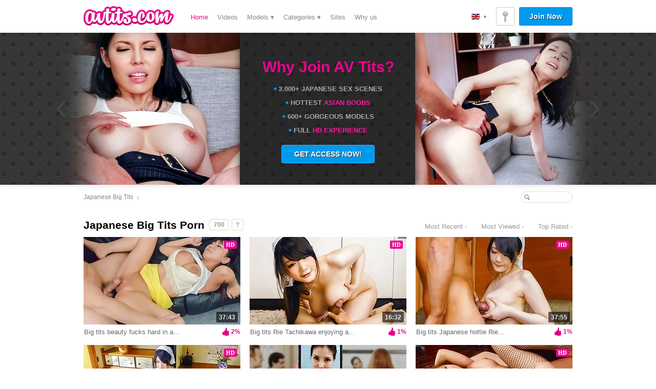

--- FILE ---
content_type: text/html; charset=UTF-8
request_url: https://avtits.com/en?nats=MjkzNDkuMi4xMy4xOS4wLjAuMC4wLjA
body_size: 17453
content:
<!DOCTYPE html>
<html>
<head>
    <!-- Google Tag Manager -->
<script>(function(w,d,s,l,i){w[l]=w[l]||[];w[l].push({'gtm.start':
        new Date().getTime(),event:'gtm.js'});var f=d.getElementsByTagName(s)[0],
      j=d.createElement(s),dl=l!='dataLayer'?'&l='+l:'';j.async=true;j.src=
      'https://www.googletagmanager.com/gtm.js?id='+i+dl;f.parentNode.insertBefore(j,f);
  })(window,document,'script','dataLayer','GTM-N28VHTJ');</script>
<!-- End Google Tag Manager -->

    <meta http-equiv="Content-Type" content="text/html; charset=utf-8" />
    <meta http-equiv="Content-Language" content="en" />
    <meta http-equiv="X-UA-Compatible" content="IE=edge">
    <meta name="msapplication-config" content="none"/>
    <link rel="publisher" href="https://plus.google.com/u/0/105159007217958292396" />
     <title>Japanese big tits porn, busty videos from japan</title>
<meta name="keywords" content="Japanese Big Tits, Japanese Big Tits, Japanese Big Tits, Japanese Big Tits, Japanese Big Tits, Japanese Big Tits">
<meta name="description" content="Only the best Japanese tits on AVTits.com. Daily updated with new Busty Porn straight from Japan ">

<meta name="RATING" content="RTA-5042-1996-1400-1577-RTA">


    <link rel="alternate" href="/en/" hreflang="x-default" />
    <link rel="alternate" href="/en/" hreflang="en" />
    <link rel="alternate" href="/ja/" hreflang="ja" />
    <link rel="canonical" href="https://avtits.com/en/" />
         <link rel="apple-touch-icon-precomposed" sizes="144x144" href="/assets/avtits/images/favicons/apple-touch-icon-144x144.png?version=20161212" />
    <link rel="apple-touch-icon-precomposed" sizes="114x114" href="/assets/avtits/images/favicons/apple-touch-icon-114x114.png?version=20161212" />
    <link rel="apple-touch-icon-precomposed" sizes="72x72" href="/assets/avtits/images/favicons/apple-touch-icon-72x72.png?version=20161212" />
    <link rel="apple-touch-icon-precomposed" sizes="57x57" href="/assets/avtits/images/favicons/apple-touch-icon-57x57.png?version=20161212" />
    <link rel="icon" type="image/png" href="/assets/avtits/images/favicons/favicon-32x32.png?version=20161212" sizes="32x32" />
        <link href="https://c4.cdnjav.com/assets/avtits.com/assets/avtits/min/css/23742ab.css?version=1707250649" rel="stylesheet" type="text/css">
            <script type="text/javascript" src="https://ajax.googleapis.com/ajax/libs/jquery/1.7.1/jquery.min.js"></script>

        <script type="text/javascript" src="https://c4.cdnjav.com/assets/avtits.com/assets/avtits/min/js/d777bcc.js?version=1707250649"></script>
            <script type="text/javascript" src="https://c4.cdnjav.com/assets/avtits.com/assets/avtits/min/js/2086dfe.js?version=1707250649"></script>
        <link href="//static.javhd.com/player/jplayer/jplayer.min.css" rel="stylesheet" type="text/css"/>
<script type="text/javascript" src="//static.javhd.com/player/jplayer/jplayer.min.js"></script>
            <script type="text/javascript">
            $(document).ready(function() {
                $('.slider').cycle({
                    timeout: '10000',
                    fx: 'fade',
                    speed: 'slow',
                    next:   '.slider-next',
                    prev:   '.slider-prev'
                });
            });
        </script>
        <script type="text/javascript">
        $(document).ready(function() {
            $(".fancybox").fancybox({
                prevEffect	: 'fade',
                nextEffect	: 'fade'
            });
        });
    </script>
    <script type="text/javascript">
        $prices.setNats("MjkzNDkuMi4xMy4xOS4wLjAuMC4wLjA");
        $prices.setLocale("en");
        $prices.setPrices(null);
        $prices.setUrl('https://enter.avtits.com/signup/signup.php?step=2&amp;nats=MjkzNDkuMi4xMy4xOS4wLjAuMC4wLjA&amp;_language=en');

        var homepage="https://avtits.com/en";
        var searchUrl="https://avtits.com/en/search";
                var ilikeit ="Like It!";
    </script>
    
    <script src="https://browser.sentry-cdn.com/7.19.0/bundle.min.js"
        integrity="sha384-ztBHD5Kyf+YJqkbZijnUhyS5dYdQDCEfB2QjYao1rVJ1qBpQn+WMbafstDcVTHnB"
        crossorigin="anonymous"
></script>
<script>
  Sentry.init({
    dsn: 'https://987212d40961451f8bd2e9e3b335d86a@sentry.pnblab.com/27',
    tracesSampleRate: 0.1,
  });
</script>
</head>
<body class="avtits     mainpage                                     ">

    <!-- Google Tag Manager (noscript) -->
<noscript>
    <iframe src="https://www.googletagmanager.com/ns.html?id=GTM-N28VHTJ" height="0" width="0" style="display:none;visibility:hidden"></iframe>
</noscript>
<!-- End Google Tag Manager (noscript) -->

<i class="js-app_config" data-locale="en" data-nats="MjkzNDkuMi4xMy4xOS4wLjAuMC4wLjA" data-user-status="GUEST" data-user-member-id="" data-user-biller="" hidden></i>




    
    
    

<script type="text/javascript">
    (function (e, t, n, a, c, i) {
        e.globicaObjectName = a, e[a] = e[a] || function () {
            (e[a].q = e[a].q || []).push(arguments);
        }, e[a].i = 1 * new Date(), c = t.createElement("script"), i = t.getElementsByTagName("script")[0],
            c.async = 1, c.src = n, i.parentNode.insertBefore(c, i);
    })(window, document, "https://" + "AVTits.com" + "/ascripts/gcu.js", "gl");
    gl('config', {useClientDomain: true});
    gl('params', {
        'networkname': 'javbucks',
        'pagetype': 'MAIN_PAGE',
        'pageid': '',
        'templatetype': 'desktop',
        'locale': 'en',
        'zone': 'NONAUTHORIZED',
        'nats_sess': '',
        'nats_code': 'MjkzNDkuMi4xMy4xOS4wLjAuMC4wLjA'
    });
    gl('send', 'pageview', {"user_status": "GUEST", "user_memberid": ""});

    document.addEventListener("DOMContentLoaded", function() {
	    gl('function', function(env) {
		    var jsLinks = document.querySelectorAll('.js-gaBtnJoin');
		    for (var i = 0; i < jsLinks.length; i++) {
			    jsLinks[i].addEventListener('click', function() {
                    gl('send', 'CLICK2JOIN', {"user_status": "GUEST", "user_memberid": ""});
			    });
		    }

		    var jsBillingLinks = document.querySelectorAll('.js-gaBtnBilling');
		    for (var j = 0; i < jsBillingLinks.length; j++) {
			    jsBillingLinks[j].addEventListener('click', function() {
                    gl('send', 'CLICK2BILLING', {"user_status": "GUEST", "user_memberid": ""});
			    });
		    }
	    });
    });
</script>

          
  <div class="warning js-warningPopup" id="warningPopup">
    <div class="warning__body">
      <img class="warning__logo" src="/assets/avtits/v2/images/warning-page/logo-warning.png?version=20161212" alt="AVTits.com">
      <div class="warning__text">
        <p>
          This website contains material of an adult nature. You must be at least 18 years old (or the age of majority in the jurisdiction where you reside or from which you access this website) to enter this site. Those offended by pornographic material or who feel such images to be objectionable should not enter.
        </p>
      </div>
      <button class="btn btn--buy link1 btn-join butn-join warning__btn js-warningPopupExitBtn" type="button">
        <span>I agree, ENTER AVTits NOW!</span>
      </button>
      <div class="warning__exit">
        I disagree, <a href="https://www.google.com/" class="link_exit">Exit Here</a>
      </div>
    </div>
  </div>

  <style>
    :root {
      --warning-font: Arial, Helvetica, sans-serif;
      --warning-bg: #212121;
      --warning-backface-bg: rgba(0, 0, 0, 0.8);
      --warning-text-bg: #131313;
      --warning-text-color: #DCDCDC;
    }

    .warning {
      position: fixed;
      z-index: 1000;
      top: 0;
      right: 0;
      bottom: 0;
      left: 0;
      display: none;
      flex-direction: column;
      align-items: center;
      justify-content: center;
      background: var(--warning-backface-bg);
      font-family: var(--warning-font);
    }

      .warning__body {
        position: absolute;
        z-index: -1;
        top: 50%;
        left: 50%;
        width: 512px;
        height: 512px;
        transform: translate(-50%, -50%);
        background: var(--warning-bg);
        border-radius: 50%;
        text-align: center;
      }
        @media only screen and (max-width: 540px) {
          .warning__body {
            width: 338px;
            height: 338px;
          }
        }

      .warning__logo {
        display: block;
        width: 120px;
        height: 120px;
        margin: 70px auto 20px;
        object-fit: contain;
      }
        @media only screen and (max-width: 540px) {
          .warning__logo {
            width: 85px;
            height: 85px;
            margin: 25px auto 5px;
          }
        }

    .warning__text {
      max-height: 100px;
      overflow: auto;
      margin: 0 20px 35px;
      padding: 10px 15px;
      background: var(--warning-text-bg);
      color: var(--warning-text-color);
      font-size: 12px;
      line-height: 18px;
      text-align: left;
      border-radius: 5px;
    }
      @media only screen and (max-width: 540px) {
        .warning__text {
          margin: 0 25px 16px;
          padding: 5px;
          font-size: 10px;
          line-height: 16px;
        }
      }

      .warning__text strong {
        font-weight: 800;
      }

    .warning__btn {
      display: block;
      min-width: 258px;
      height: auto;
      margin: 0 auto 10px;
      padding: 0 10px;
      font-family: var(--warning-font);
      font-size: 18px;
      font-weight: 800;
      line-height: 48px;
      text-align: center;
      text-transform: inherit;
      border-radius: 4px;
    }
      @media only screen and (max-width: 540px) {
        .warning__btn {
          min-width: 186px;
          font-size: 12px;
          line-height: 34px;
          border-radius: 3px;
        }
      }

    .warning__exit {
      color: var(--warning-text-color);
      font-size: 12px;
      line-height: 18px;
    }
      @media only screen and (max-width: 540px) {
        .warning__exit {
          font-size: 10px;
        }
      }

    .warning__exit a {
      color: var(--warning-text-color);
      text-decoration: underline;
    }
      .warning__exit a:hover {
        text-decoration: none;
      }


    .showWarningPopup {
      overflow: hidden;
    }
    .showWarningPopup .warning {
      display: flex;
    }
    .showWarningPopup .warning ~ * {
      filter: blur(15px);
    }
    .showWarningPopup .jcookie.active {
      opacity: 0;
    }
  </style>

  <script type="application/javascript">
    (function() {
      const WARNING_COOKIE_NAME = 'adult-warning-popup';
      const WARNING_CLASS_NAME = 'showWarningPopup';
      const WARNING_EXIT_BUTTON_CLASS_NAME = 'js-warningPopupExitBtn';

      const setCookie = (name, value, exdays) => {
        const date = new Date();
        date.setTime(date.getTime() + (exdays * 24 * 60 * 60 * 1000));
        document.cookie = `${name}=${value}; expires=${date.toUTCString()}`;
      };

      const getCookie = (name) => {
        const value = `; ${document.cookie}`;
        const parts = value.split(`; ${name}=`);
        if (parts.length === 2) return parts.pop().split(';').shift();
        return '';
      };

      const showWarningPopup = () => {
        const $pageBody = document.body;
        const $warningPopup = document.getElementById('warningPopup');
        if (!$warningPopup || getCookie(WARNING_COOKIE_NAME)) return;

        $pageBody.classList.add(WARNING_CLASS_NAME);

        const handleClickExitBtn = (event) => {
          const exitButton = event.target.closest(`.${WARNING_EXIT_BUTTON_CLASS_NAME}`);
          if (!exitButton) return;

          $pageBody.classList.remove(WARNING_CLASS_NAME);
          $warningPopup.remove();
          setCookie(WARNING_COOKIE_NAME, 'disabled', 100);
        };

        $warningPopup.addEventListener('click', handleClickExitBtn, false);
      };

      if ("" === '1') {
        showWarningPopup();
      }

      window.addEventListener("popstate", showWarningPopup);
    })();
  </script>


            <script type="text/javascript">
	var showWarningCookies = "";
	if (!!showWarningCookies) {
		(function (e, t, n, a, c, i) {
			e.addEventListener("jcookie:loaded",function(){e[a].init({
				domain: 'avtits.com',
				text: 'Using cookies, we provide you with the best website experience. By continuing you agree to get all cookies on our site. <a class="jcookie__link" target="_blank" href="https://avtits.com/en/privacy">Show more</a>',
				textAllowBtn: 'Allow cookies',
				textShowBtn: 'Show details',
				textHideBtn: 'Hide details',
				listTitle: 'Cookie declaration',
				listHead: [
					'Name',
				],
				list: '//static.javhd.com/jcookie/jcookie_javbucks.json',
				css: '',
				theme: 'white',
				checkCookie: ['warning-cookies']
			})}),
				e.jcookieObjectName = a, c = t.createElement("script"), i = t.getElementsByTagName("script")[0],
				c.async = 1, c.src = n, i.parentNode.insertBefore(c, i);
		})(window, document, '//static.javhd.com/jcookie/jcookie_v2.js', 'jcookie');
	}
</script>
        
<script type="text/javascript">checkIe6()</script>
<div class="bg-y"><div class="bg"><div id="limits"></div><header
        ><div class="center"><span class="logo">AVTits.com<span></span></span><ul class="lang"><li class="first"><a title="English" href="/en" class="en"></a></li><li ><a title="日本語" href="/ja" class="ja"></a></li></ul><ul class="top-links"><li><span data-ga-category="mainpage" data-ga-section="topbar" data-ga-id="MembersLogin" data-url="https://avtits.com/en/login/L2VuP25hdHM9TWprMk5EZ3VNaTR4TXk0eE9TNHhMakF1TUM0d0xqQQ/MjkzNDkuMi4xMy4xOS4wLjAuMC4wLjA" class="link2 login-btn"><span class="hint-holder"><span class="hint2"><i></i>Login</span></span></span></li><li><span data-url="https://enter.avtits.com/signup/signup.php?step=2&amp;nats=MjkzNDkuMi4xMy4xOS4wLjAuMC4wLjA&amp;_language=en" class="link1 dark js-gaBtnJoin">Join Now</span></li></ul><menu class="menu"><ul><li class="first"><span class="menu-link first active">Home</span></li><li><a href="https://avtits.com/en/movies" title="Videos" class="menu-link" data-ga-category="mainpage" data-ga-section="navbar" data-ga-id="Videos">Videos</a></li><li><a href="javascript:void(0);" class="menu-link menu-sub co" data-ga-category="mainpage" data-ga-section="navbar" data-ga-id="Models" data-sub="models">Models &#9662;</a></li><li><a href="javascript:void(0);" class="menu-link menu-sub co" data-ga-category="mainpage" data-ga-section="navbar" data-ga-id="Categories" data-sub="categories">Categories &#9662;</a></li><li><span data-url="https://avtits.com/en/sites" title="Network" class="menu-link" data-ga-category="mainpage" data-ga-section="navbar" data-ga-id="Network">Sites</span></li><li><span data-url="https://avtits.com/en/why-us" title="Why us" class="menu-link" data-ga-category="mainpage" data-ga-section="navbar" data-ga-id="Benefits">Why us</span></li><li class="last">&nbsp;</li></ul></menu><div id="menu-sub_categories" class="block-content block-categories  menu-sub_list"><p><a href="https://avtits.com/en/categories">View All 314 Categories<span>&#9656;</span></a></p><ul><li><a href="https://avtits.com/en/movies/category/10-inch-cock" title="10+ inch cock" rel="/category/10-inch-cock" class="navi" data-ga-category="mainpage" data-ga-section="navbar" data-ga-id="category10+ Inch Cock">10+ Inch Cock</a></li><li><a href="https://avtits.com/en/movies/category/69" title="69" rel="/category/69" class="navi" data-ga-category="mainpage" data-ga-section="navbar" data-ga-id="category69">69</a></li><li><a href="https://avtits.com/en/movies/category/Asian-Big-Tits" title="Asian big tits" rel="/category/Asian-Big-Tits" class="navi" data-ga-category="mainpage" data-ga-section="navbar" data-ga-id="categoryAsian Big Tits">Asian Big Tits</a></li><li><a href="https://avtits.com/en/movies/category/adorable" title="Adorable" rel="/category/adorable" class="navi" data-ga-category="mainpage" data-ga-section="navbar" data-ga-id="categoryAdorable">Adorable</a></li><li><a href="https://avtits.com/en/movies/category/amateur" title="Amateur" rel="/category/amateur" class="navi" data-ga-category="mainpage" data-ga-section="navbar" data-ga-id="categoryAmateur">Amateur</a></li><li><a href="https://avtits.com/en/movies/category/amateur-blowjob" title="Amateur blowjob" rel="/category/amateur-blowjob" class="navi" data-ga-category="mainpage" data-ga-section="navbar" data-ga-id="categoryAmateur Blowjob">Amateur Blowjob</a></li><li><a href="https://avtits.com/en/movies/category/amateur-milf" title="Amateur milf" rel="/category/amateur-milf" class="navi" data-ga-category="mainpage" data-ga-section="navbar" data-ga-id="categoryAmateur MILF">Amateur MILF</a></li><li><a href="https://avtits.com/en/movies/category/amateur-teen-18" title="Amateur teen (18+)" rel="/category/amateur-teen-18" class="navi" data-ga-category="mainpage" data-ga-section="navbar" data-ga-id="categoryAmateur Teen (18+)">Amateur Teen (18+)</a></li><li><a href="https://avtits.com/en/movies/category/amateur-wife" title="Amateur wife" rel="/category/amateur-wife" class="navi" data-ga-category="mainpage" data-ga-section="navbar" data-ga-id="categoryAmateur Wife">Amateur Wife</a></li><li class="last"><a href="https://avtits.com/en/movies/category/anal" title="Anal" rel="/category/anal" class="navi" data-ga-category="mainpage" data-ga-section="navbar" data-ga-id="categoryAnal">Anal</a></li></ul><ul><li><a href="https://avtits.com/en/movies/category/anal-creampie" title="Anal creampie" rel="/category/anal-creampie" class="navi" data-ga-category="mainpage" data-ga-section="navbar" data-ga-id="categoryAnal Creampie">Anal Creampie</a></li><li><a href="https://avtits.com/en/movies/category/anal-gangbang" title="Anal gangbang" rel="/category/anal-gangbang" class="navi" data-ga-category="mainpage" data-ga-section="navbar" data-ga-id="categoryAnal Gangbang">Anal Gangbang</a></li><li><a href="https://avtits.com/en/movies/category/anal-gape" title="Anal gape" rel="/category/anal-gape" class="navi" data-ga-category="mainpage" data-ga-section="navbar" data-ga-id="categoryAnal Gape">Anal Gape</a></li><li><a href="https://avtits.com/en/movies/category/anal-masturbation" title="Anal masturbation" rel="/category/anal-masturbation" class="navi" data-ga-category="mainpage" data-ga-section="navbar" data-ga-id="categoryAnal Masturbation">Anal Masturbation</a></li><li><a href="https://avtits.com/en/movies/category/asian" title="Asian" rel="/category/asian" class="navi" data-ga-category="mainpage" data-ga-section="navbar" data-ga-id="categoryAsian">Asian</a></li><li><a href="https://avtits.com/en/movies/category/asian-amateur-teen-18" title="Asian amateur teen (18+)" rel="/category/asian-amateur-teen-18" class="navi" data-ga-category="mainpage" data-ga-section="navbar" data-ga-id="categoryAsian Amateur Teen (18+)">Asian Amateur Teen (18+)</a></li><li><a href="https://avtits.com/en/movies/category/asian-anal-sex" title="Asian anal sex" rel="/category/asian-anal-sex" class="navi" data-ga-category="mainpage" data-ga-section="navbar" data-ga-id="categoryAsian Anal Sex">Asian Anal Sex</a></li><li><a href="https://avtits.com/en/movies/category/asian-babe" title="Asian babe" rel="/category/asian-babe" class="navi" data-ga-category="mainpage" data-ga-section="navbar" data-ga-id="categoryAsian Babe">Asian Babe</a></li><li><a href="https://avtits.com/en/movies/category/asian-bdsm" title="Asian bdsm" rel="/category/asian-bdsm" class="navi" data-ga-category="mainpage" data-ga-section="navbar" data-ga-id="categoryAsian BDSM">Asian BDSM</a></li><li class="last"><a href="https://avtits.com/en/movies/category/asian-big-ass" title="Asian big ass" rel="/category/asian-big-ass" class="navi" data-ga-category="mainpage" data-ga-section="navbar" data-ga-id="categoryAsian Big Ass">Asian Big Ass</a></li></ul><ul><li><a href="https://avtits.com/en/movies/category/asian-blowjob" title="Asian blowjob" rel="/category/asian-blowjob" class="navi" data-ga-category="mainpage" data-ga-section="navbar" data-ga-id="categoryAsian Blowjob">Asian Blowjob</a></li><li><a href="https://avtits.com/en/movies/category/asian-clit" title="Asian clit" rel="/category/asian-clit" class="navi" data-ga-category="mainpage" data-ga-section="navbar" data-ga-id="categoryAsian Clit">Asian Clit</a></li><li><a href="https://avtits.com/en/movies/category/asian-creampie" title="Asian creampie" rel="/category/asian-creampie" class="navi" data-ga-category="mainpage" data-ga-section="navbar" data-ga-id="categoryAsian Creampie">Asian Creampie</a></li><li><a href="https://avtits.com/en/movies/category/asian-group-sex" title="Asian group sex" rel="/category/asian-group-sex" class="navi" data-ga-category="mainpage" data-ga-section="navbar" data-ga-id="categoryAsian Group Sex">Asian Group Sex</a></li><li><a href="https://avtits.com/en/movies/category/asian-hot-mom" title="Asian hot mom" rel="/category/asian-hot-mom" class="navi" data-ga-category="mainpage" data-ga-section="navbar" data-ga-id="categoryAsian Hot Mom">Asian Hot Mom</a></li><li><a href="https://avtits.com/en/movies/category/asian-massage" title="Asian massage" rel="/category/asian-massage" class="navi" data-ga-category="mainpage" data-ga-section="navbar" data-ga-id="categoryAsian Massage">Asian Massage</a></li><li><a href="https://avtits.com/en/movies/category/asian-mature" title="Asian mature" rel="/category/asian-mature" class="navi" data-ga-category="mainpage" data-ga-section="navbar" data-ga-id="categoryAsian Mature">Asian Mature</a></li><li><a href="https://avtits.com/en/movies/category/asian-milf" title="Asian milf" rel="/category/asian-milf" class="navi" data-ga-category="mainpage" data-ga-section="navbar" data-ga-id="categoryAsian MILF">Asian MILF</a></li><li><a href="https://avtits.com/en/movies/category/asian-mom" title="Asian mom" rel="/category/asian-mom" class="navi" data-ga-category="mainpage" data-ga-section="navbar" data-ga-id="categoryAsian Mom">Asian Mom</a></li><li class="last"><a href="https://avtits.com/en/movies/category/asian-orgasm" title="Asian orgasm" rel="/category/asian-orgasm" class="navi" data-ga-category="mainpage" data-ga-section="navbar" data-ga-id="categoryAsian Orgasm">Asian Orgasm</a></li></ul></div><div id="menu-sub_models" class="block-content block-models menu-sub_list"><p><a href="https://avtits.com/en/models" title="View All 254 Models">View All 254 Models<span>&#9656;</span></a></p><ul><li><a href="https://avtits.com/en/model/Makoto-Shiraishi" title="Makoto Shiraishi" ><span>1.</span> Makoto Shiraishi</a></li><li><a href="https://avtits.com/en/model/Mahoro-Yoshino" title="Mahoro Yoshino" ><span>2.</span> Mahoro Yoshino</a></li><li><a href="https://avtits.com/en/model/Alice-Ozawa" title="Alice Ozawa" ><span>3.</span> Alice Ozawa</a></li><li><a href="https://avtits.com/en/model/Chie-Aoi" title="Chie Aoi" ><span>4.</span> Chie Aoi</a></li><li><a href="https://avtits.com/en/model/Mihane-Yuuki" title="Mihane Yuuki" ><span>5.</span> Mihane Yuuki</a></li><li><a href="https://avtits.com/en/model/Yume-Sazanami" title="Yume Sazanami" ><span>6.</span> Yume Sazanami</a></li><li><a href="https://avtits.com/en/model/Mayuka-Akimoto" title="Mayuka Akimoto" ><span>7.</span> Mayuka Akimoto</a></li><li><a href="https://avtits.com/en/model/Mio-Kuroki" title="Mio Kuroki" ><span>8.</span> Mio Kuroki</a></li><li><a href="https://avtits.com/en/model/Yuki-Aida" title="Yuki Aida" ><span>9.</span> Yuki Aida</a></li><li class="last"><a href="https://avtits.com/en/model/Yukina-Saeki" title="Yukina Saeki" ><span>10.</span> Yukina Saeki</a></li></ul><ul><li><a href="https://avtits.com/en/model/Rion-Ichijou" title="Rion Ichijo" ><span>11.</span> Rion Ichijo</a></li><li><a href="https://avtits.com/en/model/Haruka-Oosawa" title="Haruka Oosawa" ><span>12.</span> Haruka Oosawa</a></li><li><a href="https://avtits.com/en/model/Eri-Hosaka" title="Eri Hosaka" ><span>13.</span> Eri Hosaka</a></li><li><a href="https://avtits.com/en/model/Doremi-Miyamoto" title="Doremi Miyamoto" ><span>14.</span> Doremi Miyamoto</a></li><li><a href="https://avtits.com/en/model/Rei-Kitajima" title="Rei Kitajima" ><span>15.</span> Rei Kitajima</a></li><li><a href="https://avtits.com/en/model/Haruka-Ohsawa" title="Haruka Ohsawa" ><span>16.</span> Haruka Ohsawa</a></li><li><a href="https://avtits.com/en/model/Yui-Nishikawa" title="Yui Nishikawa" ><span>17.</span> Yui Nishikawa</a></li><li><a href="https://avtits.com/en/model/Yuna-Hirose" title="Yuna Hirose" ><span>18.</span> Yuna Hirose</a></li><li><a href="https://avtits.com/en/model/Rie-Tachikawa" title="Rie Tachikawa" ><span>19.</span> Rie Tachikawa</a></li><li class="last"><a href="https://avtits.com/en/model/Nene-Azami" title="Nene Azami" ><span>20.</span> Nene Azami</a></li></ul><ul><li><a href="https://avtits.com/en/model/Nozomi-Momoki" title="Nozomi Momoki" ><span>21.</span> Nozomi Momoki</a></li><li><a href="https://avtits.com/en/model/Mei-Matsumoto" title="Mei Matsumoto" ><span>22.</span> Mei Matsumoto</a></li><li><a href="https://avtits.com/en/model/Rina-Araki" title="Rina Araki" ><span>23.</span> Rina Araki</a></li><li><a href="https://avtits.com/en/model/maria-ozawa" title="Maria Ozawa" ><span>24.</span> Maria Ozawa</a></li><li><a href="https://avtits.com/en/model/Risa%20Shimizu" title="Risa Shimizu" ><span>25.</span> Risa Shimizu</a></li><li><a href="https://avtits.com/en/model/Chihiro-Manaka" title="Chihiro Manaka" ><span>26.</span> Chihiro Manaka</a></li><li><a href="https://avtits.com/en/model/Ran-Minami" title="Ran Minami" ><span>27.</span> Ran Minami</a></li><li><a href="https://avtits.com/en/model/Anri-Sonozaki" title="Anri Sonozaki" ><span>28.</span> Anri Sonozaki</a></li><li><a href="https://avtits.com/en/model/Meisa-Hanai" title="Meisa Hanai" ><span>29.</span> Meisa Hanai</a></li><li class="last"><a href="https://avtits.com/en/model/Harua-Narimiya" title="Harua Narimiya" ><span>30.</span> Harua Narimiya</a></li></ul></div></div></header><script>
        $(function() {
            $(".slider-container").responsiveSlides({
                auto: true,             // Boolean: Animate automatically, true or false
                speed: 500,            // Integer: Speed of the transition, in milliseconds
                timeout: 400000,          // Integer: Time between slide transitions, in milliseconds
                pager: true,           // Boolean: Show pager, true or false
                nav: true,             // Boolean: Show navigation, true or false
                random: false,          // Boolean: Randomize the order of the slides, true or false
                pause: false,           // Boolean: Pause on hover, true or false
                pauseControls: true,    // Boolean: Pause when hovering controls, true or false
                prevText: "",   // String: Text for the "previous" button
                nextText: "",       // String: Text for the "next" button
                maxwidth: "",           // Integer: Max-width of the slideshow, in pixels
                navContainer: "",       // Selector: Where controls should be appended to, default is after the 'ul'
                manualControls: "",     // Selector: Declare custom pager navigation
                namespace: "rslides",   // String: Change the default namespace used
                before: function(){},   // Function: Before callback
                after: function(){}     // Function: After callback
            });
        });
    </script><div class="slider"><div class="slider-container"><div class="slide1"><div class="center"><div class="slider-content"><span>Why Join AV Tits?</span><ul><li><i>&bull;</i> 2.000+ JAPANESE SEX SCENES</li><li><i>&bull;</i> HOTTEST  <i class="text-green">ASIAN BOOBS</i></li><li><i>&bull;</i> 600+ GORGEOUS MODELS</li><li><i>&bull;</i> FULL <i class="text-green">HD EXPERIENCE</i></li></ul><a href="https://enter.avtits.com/signup/signup.php?step=2&amp;nats=MjkzNDkuMi4xMy4xOS4wLjAuMC4wLjA&amp;_language=en" class="link1 js-gaBtnJoin" data-ga-category="mainpage" data-ga-section="Slider" data-ga-id="ClickSlide1">GET ACCESS NOW!</a></div></div></div><div class="slide2"><div class="center"><div class="slider-content"><span class="size35">A LOT OF TEENS!</span><span class="size25">ARE YOU READY FOR IT?</span><span class="size15">DON'T WASTE YOUR TIME! GET IT NOW!</span><span class="size32">JUST CLICK HERE!</span><a href="https://enter.avtits.com/signup/signup.php?step=2&amp;nats=MjkzNDkuMi4xMy4xOS4wLjAuMC4wLjA&amp;_language=en" class="link1 js-gaBtnJoin" data-ga-category="mainpage" data-ga-section="Slider" data-ga-id="ClickSlide2">CLICK &amp; GET ACCESS</a></div></div></div><div class="slide3"><div class="center"><div class="slider-content"><span class="size35">100% UNCENSORED</span><p>Join <span>JAVHD Network</span> and get unlimited access<br/> to <span>absolutely uncensored</span> videos.<br/>
Hot Asian tits are waiting for you!</p><a href="https://enter.avtits.com/signup/signup.php?step=2&amp;nats=MjkzNDkuMi4xMy4xOS4wLjAuMC4wLjA&amp;_language=en" class="link1 js-gaBtnJoin" data-ga-category="mainpage" data-ga-section="Slider" data-ga-id="ClickSlide3">JOIN NOW</a></div></div></div><div class="slide4"><div class="center"><div class="slider-content"><span class="size35">REGULAR UPDATES</span><p>We upload up to <span>5 videos</span> to each site <span>everyday!</span>  New big boobs daily!</p><a href="https://enter.avtits.com/signup/signup.php?step=2&amp;nats=MjkzNDkuMi4xMy4xOS4wLjAuMC4wLjA&amp;_language=en" class="link1 js-gaBtnJoin" data-ga-category="mainpage" data-ga-section="Slider" data-ga-id="ClickSlide4">JOIN NOW</a></div></div></div></div></div><div class="center"><div class="breadcrumbs" id="breadcrumbs"><a href="/en" title="Japanese Big Tits" data-ga-category="mainpage" data-ga-section="breadcrumbs" data-ga-id="Japanese Big Tits">Japanese Big Tits</a>
                                        &nbsp;&darr;&nbsp;&nbsp;
                            <div class="search"><form id="main_search" action="https://avtits.com/en/search"><!--<input type="hidden" name="sortby" id="search_type" value="all" />--><input name="q" class="text" type="text"
                                                /><input name="" type="submit" value="&#9656;" class="submit" data-ga-category="mainpage" data-ga-section="topbar" data-ga-id="Search" /></form></div></div></div><div id ="container" class="content"><div class="overlay" style="display:none;" id="center_overlay"><span></span></div><div class="center"><div class="center"><div class="title"><h1>Japanese Big Tits Porn</h1><span class="counter"><i></i>700</span><span class="counter2">?
                    <i><span class="corner"></span><span>Big and ready to be touched Japanese tits are waiting for you. Do not hesitate to visit AVtits.com whenever you feel like some hot fuck-action with Asian boobs getting a lot of attention. These ladies love being caressed and ravished, and their boobs seem to agree. Check out the most awesome Japanese tits in a place that dedicated all its work to bringing you the best quality content with most beautiful Asian ladies moaning and begging for pleasure.</span></i></span><ul class="filter-sort"><li><a href="javascript:void(0)" data-nh-href="https://avtits.com/en/justadded" class="nh-navi"><span>Most Recent -</span></a></li><li><a href="javascript:void(0)" data-nh-href="https://avtits.com/en/popular" class="nh-navi"><span>Most Viewed -</span></a></li><li><a href="javascript:void(0)" data-nh-href="https://avtits.com/en/top" class="nh-navi"><span>Top Rated -</span></a></li></ul></div><div class="thumbs movies_items"><div class="thumb-body"><a data-ga-category="mainpage" data-ga-section="VideoThumbs" data-ga-id="ThumbClick"
               href="https://avtits.com/en/id/17641/big-tits-beauty-fucks-hard-in-wild-porn-session?ft=1" title="Big tits beauty fucks hard in a wild porn session"
               data-id="17641" class="r-stat thumb-main-link"><img class="" alt="Big tits beauty fucks hard in a wild porn session" src="https://c4.cdnjav.com/content-01/thumbs/4-mk3d2dbd-06-yu-shinohara-shaved-busty-d-p/images/306x171/20s.jpg" /><span class="hd">HD</span><span class="border"><span class="play"></span></span><span class="thumb-text">Big tits beauty fucks hard in a...</span><span class="time">37:43</span><span class="rating">2%</span></a></div><div class="thumb-body"><a data-ga-category="mainpage" data-ga-section="VideoThumbs" data-ga-id="ThumbClick"
               href="https://avtits.com/en/id/13805/big-titsrie-tachikawaenjoying-tasty-dick?ft=1" title="Big tits Rie Tachikawa enjoying a tasty dick "
               data-id="13805" class="r-stat thumb-main-link"><img class="" alt="Big tits Rie Tachikawa enjoying a tasty dick " src="https://c4.cdnjav.com/content-01/thumbs/2-mcb3dbd-01-rie-tachikawa-3d-merci-beaucoup-1-p/images/306x171/29s.jpg" /><span class="hd">HD</span><span class="border"><span class="play"></span></span><span class="thumb-text">Big tits Rie Tachikawa enjoying a...</span><span class="time">16:32</span><span class="rating">1%</span></a></div><div class="thumb-body"><a data-ga-category="mainpage" data-ga-section="VideoThumbs" data-ga-id="ThumbClick"
               href="https://avtits.com/en/id/13807/big-tits-japanesehottie-rie-tachikawain-alluring-hardcore-scene?ft=1" title="Big tits Japanese hottie Rie Tachikawa in alluring hardcore scene"
               data-id="13807" class="r-stat thumb-main-link"><img class="" alt="Big tits Japanese hottie Rie Tachikawa in alluring hardcore scene" src="https://c4.cdnjav.com/content-01/thumbs/3-mcb3dbd-01-rie-tachikawa-3d-merci-beaucoup-1-p/images/306x171/37s.jpg" /><span class="hd">HD</span><span class="border"><span class="play"></span></span><span class="thumb-text">Big tits Japanese hottie Rie...</span><span class="time">37:55</span><span class="rating">1%</span></a></div><div class="thumb-body"><a data-ga-category="mainpage" data-ga-section="VideoThumbs" data-ga-id="ThumbClick"
               href="https://avtits.com/en/id/13809/japanesebabe-rie-tachikawa-with-big-tits-in-harsh-oral?ft=1" title="Japanese babe Rie Tachikawa with big tits in harsh oral"
               data-id="13809" class="r-stat thumb-main-link"><img class="" alt="Japanese babe Rie Tachikawa with big tits in harsh oral" src="https://c4.cdnjav.com/content-01/thumbs/4-mcb3dbd-01-rie-tachikawa-3d-merci-beaucoup-1-p/images/306x171/5s.jpg" /><span class="hd">HD</span><span class="border"><span class="play"></span></span><span class="thumb-text">Japanese babe Rie Tachikawa with...</span><span class="time">14:52</span><span class="rating">2%</span></a></div><div class="join-thumb"><a href="https://enter.avtits.com/signup/signup.php?step=2&amp;nats=MjkzNDkuMi4xMy4xOS4wLjAuMC4wLjA&amp;_language=en" class="js-gaBtnJoin"><span class="thumb-image"><img src="/assets/avtits/v2/images/join-thumbs/st-01-1-en.jpg?version=20161212"
                             data-at2x="/assets/avtits/v2/images/join-thumbs/st-01-1-2x-en.jpg?version=20161212" alt="#"></span><span class="thumb-text">Enjoy free mobile access, anywhere you are!</span></a></div><div class="thumb-body"><a data-ga-category="mainpage" data-ga-section="VideoThumbs" data-ga-id="ThumbClick"
               href="https://avtits.com/en/id/10410/big-titted-nene-azami-fucked-and-creamed-in-foursome?ft=1" title="Big Titted Nene Azami Fucked And Creamed In A Foursome"
               data-id="10410" class="r-stat thumb-main-link"><img class="" alt="Big Titted Nene Azami Fucked And Creamed In A Foursome" src="https://c4.cdnjav.com/content-01/thumbs/1-smbd-48-nene-azami-s-model-48-p/images/306x171/45s.jpg" /><span class="hd">HD</span><span class="border"><span class="play"></span></span><span class="thumb-text">Big Titted Nene Azami Fucked And...</span><span class="time">36:21</span><span class="rating">0%</span></a></div><div class="thumb-body"><a data-ga-category="mainpage" data-ga-section="VideoThumbs" data-ga-id="ThumbClick"
               href="https://avtits.com/en/id/12566/big-titsruru-kashiwagi-fucked-in-harsh-hardcore-scene?ft=1" title="Big tits Ruru Kashiwagi fucked in  harsh hardcore scene "
               data-id="12566" class="r-stat thumb-main-link"><img class="" alt="Big tits Ruru Kashiwagi fucked in  harsh hardcore scene " src="https://c4.cdnjav.com/content-01/thumbs/3-smbd-37-ruru-kashiwagi-s-model-vol-37-p/images/306x171/56s.jpg" /><span class="hd">HD</span><span class="border"><span class="play"></span></span><span class="thumb-text">Big tits Ruru Kashiwagi fucked in...</span><span class="time">28:16</span><span class="rating">0%</span></a></div><div class="thumb-body"><a data-ga-category="mainpage" data-ga-section="VideoThumbs" data-ga-id="ThumbClick"
               href="https://avtits.com/en/id/12618/big-asian-tits-on-megu-kamijo-get-jizzed-on?ft=1" title="Big asian tits on Megu Kamijo get jizzed on"
               data-id="12618" class="r-stat thumb-main-link"><img class="" alt="Big asian tits on Megu Kamijo get jizzed on" src="https://c4.cdnjav.com/content-01/thumbs/1-smbd-46-megu-kamijo-s-model-vol-46-p/images/306x171/59s.jpg" /><span class="hd">HD</span><span class="border"><span class="play"></span></span><span class="thumb-text">Big asian tits on Megu Kamijo get...</span><span class="time">20:23</span><span class="rating">1%</span></a></div><div class="thumb-body"><a data-ga-category="mainpage" data-ga-section="VideoThumbs" data-ga-id="ThumbClick"
               href="https://avtits.com/en/id/12813/big-titsarisa-kurokigets-stimulated-inamazing-threesome?ft=1" title="Big tits Arisa Kuroki gets stimulated in amazing threesome "
               data-id="12813" class="r-stat thumb-main-link"><img class="" alt="Big tits Arisa Kuroki gets stimulated in amazing threesome " src="https://c4.cdnjav.com/content-01/thumbs/4-smbd-34-arisa-kuroki-s-model-vol-34-p/images/306x171/50s.jpg" /><span class="hd">HD</span><span class="border"><span class="play"></span></span><span class="thumb-text">Big tits Arisa Kuroki gets...</span><span class="time">15:43</span><span class="rating">0%</span></a></div><div class="thumb-body"><a data-ga-category="mainpage" data-ga-section="VideoThumbs" data-ga-id="ThumbClick"
               href="https://avtits.com/en/id/13829/big-titsmegumi-harukasucks-on-big-dick-in-outdoor?ft=1" title="Big tits Megumi Haruka sucks on a big dick in outdoor"
               data-id="13829" class="r-stat thumb-main-link"><img class="" alt="Big tits Megumi Haruka sucks on a big dick in outdoor" src="https://c4.cdnjav.com/content-01/thumbs/1-smbd-60-megumi-haruka-s-model-vol-60-p/images/306x171/10s.jpg" /><span class="hd">HD</span><span class="border"><span class="play"></span></span><span class="thumb-text">Big tits Megumi Haruka sucks on a...</span><span class="time">16:49</span><span class="rating">0%</span></a></div><div class="thumb-body"><a data-ga-category="mainpage" data-ga-section="VideoThumbs" data-ga-id="ThumbClick"
               href="https://avtits.com/en/id/13837/big-titskyouko-makihaving-sex-in-outdoor?ft=1" title="Big tits Kyouko Maki having sex in outdoor"
               data-id="13837" class="r-stat thumb-main-link"><img class="" alt="Big tits Kyouko Maki having sex in outdoor" src="https://c4.cdnjav.com/content-01/thumbs/4-smbd-59-kyouko-maki-s-model-vol-59-p/images/306x171/17s.jpg" /><span class="hd">HD</span><span class="border"><span class="play"></span></span><span class="thumb-text">Big tits Kyouko Maki having sex in...</span><span class="time">38:20</span><span class="rating">1%</span></a></div><div class="thumb-body"><a data-ga-category="mainpage" data-ga-section="VideoThumbs" data-ga-id="ThumbClick"
               href="https://avtits.com/en/id/13839/big-titskyouko-maki-cock-sucking-in-hot-pov-show?ft=1" title="Big tits Kyouko Maki cock sucking in hot pov show"
               data-id="13839" class="r-stat thumb-main-link"><img class="" alt="Big tits Kyouko Maki cock sucking in hot pov show" src="https://c4.cdnjav.com/content-01/thumbs/1-smbd-59-kyouko-maki-s-model-vol-59-p/images/306x171/28s.jpg" /><span class="hd">HD</span><span class="border"><span class="play"></span></span><span class="thumb-text">Big tits Kyouko Maki cock sucking...</span><span class="time">13:12</span><span class="rating">4%</span></a></div></div></div></div><div class="center"><div class="features feature1"><p><span>Get JAVHD Premium Network Access!</span>
            More than <b>50,000</b> users are already with us.        </p><ul><li class="f-icon1">17 Niche Sites</li><li class="f-icon2">4319 Models</li><li class="f-icon3">44.32 Tb Archive</li><li class="f-icon4">17500+ Videos</li><li class="f-icon5">426775 Pictures</li><li class="f-icon6">24/7 Support</li></ul><span data-url="https://enter.avtits.com/signup/signup.php?step=2&amp;nats=MjkzNDkuMi4xMy4xOS4wLjAuMC4wLjA&amp;_language=en" class="link1 js-gaBtnJoin">Get Access Now</span></span></div></div><div class="gradient"></div><div class="center"><div class="center"><div class="title "><h2 class="pull-left">Hottest Busty Videos from Japan</h2></div><div class="thumbs movies_items"><div class="thumb-body"><a data-ga-category="mainpage" data-ga-section="VideoThumbs" data-ga-id="ThumbClick"
               href="https://avtits.com/en/id/11496/big-breasted-alice-ozawa-fucked-hard-in-threesome?ft=1" title="Big Breasted Alice Ozawa Fucked Hard In A Threesome"
               data-id="11496" class="r-stat thumb-main-link"><img class="" alt="Big Breasted Alice Ozawa Fucked Hard In A Threesome" src="https://c4.cdnjav.com/content-01/thumbs/2-cwpbd-069-alice-ozawa-catwalk-poison-vol-69-p/images/306x171/44s.jpg" /><span class="hd">HD</span><span class="border"><span class="play"></span></span><span class="thumb-text">Big Breasted Alice Ozawa Fucked...</span><span class="time">42:51</span><span class="rating">1%</span></a></div><div class="thumb-body"><a data-ga-category="mainpage" data-ga-section="VideoThumbs" data-ga-id="ThumbClick"
               href="https://avtits.com/en/id/14575/beauty-with-perfect-asian-tits-sucks-cock?ft=1" title="Beauty with perfect Asian tits sucks cock"
               data-id="14575" class="r-stat thumb-main-link"><img class="" alt="Beauty with perfect Asian tits sucks cock" src="https://c4.cdnjav.com/content-01/thumbs/2-smbd-084-kaede-niiyama-s-model-84-p/images/306x171/23s.jpg" /><span class="hd">HD</span><span class="border"><span class="play"></span></span><span class="thumb-text">Beauty with perfect Asian tits...</span><span class="time">17:38</span><span class="rating">0%</span></a></div><div class="thumb-body"><a data-ga-category="mainpage" data-ga-section="VideoThumbs" data-ga-id="ThumbClick"
               href="https://avtits.com/en/id/14579/kaede-niiyama-shakes-her-big-tits-while-fucking?ft=1" title="Kaede Niiyama shakes her big tits while fucking "
               data-id="14579" class="r-stat thumb-main-link"><img class="" alt="Kaede Niiyama shakes her big tits while fucking " src="https://c4.cdnjav.com/content-01/thumbs/3-smbd-084-kaede-niiyama-s-model-84-p/images/306x171/58s.jpg" /><span class="hd">HD</span><span class="border"><span class="play"></span></span><span class="thumb-text">Kaede Niiyama shakes her big tits...</span><span class="time">37:16</span><span class="rating">1%</span></a></div><div class="thumb-body"><a data-ga-category="mainpage" data-ga-section="VideoThumbs" data-ga-id="ThumbClick"
               href="https://avtits.com/en/id/9428/big-tits-on-airi-ais-chest-has-this-guy-ready?ft=1" title="Big Tits On Airi Ai&#039;s Chest Has This Guy Ready To Creampie"
               data-id="9428" class="r-stat thumb-main-link"><img class="" alt="Big Tits On Airi Ai&#039;s Chest Has This Guy Ready To Creampie" src="https://c4.cdnjav.com/content-01/thumbs/1-tw70279-hiromi-hello-titty-8-p/images/306x171/24s.jpg" /><span class="hd">HD</span><span class="border"><span class="play"></span></span><span class="thumb-text">Big Tits On Airi Ai&#039;s Chest Has...</span><span class="time">35:13</span><span class="rating">3%</span></a></div><div class="thumb-body"><a data-ga-category="mainpage" data-ga-section="VideoThumbs" data-ga-id="ThumbClick"
               href="https://avtits.com/en/id/11129/big-tits-japanese-rides-cock-until-exhaustion?ft=1" title="Big tits Japanese rides cock until exhaustion "
               data-id="11129" class="r-stat thumb-main-link"><img class="" alt="Big tits Japanese rides cock until exhaustion " src="https://c4.cdnjav.com/content-01/thumbs/1-tw36936-kyoko-suzuki-hello-titty-11-p/images/306x171/43s.jpg" /><span class="hd">HD</span><span class="border"><span class="play"></span></span><span class="thumb-text">Big tits Japanese rides cock until...</span><span class="time">34:13</span><span class="rating">2%</span></a></div><div class="join-thumb"><a href="https://enter.avtits.com/signup/signup.php?step=2&amp;nats=MjkzNDkuMi4xMy4xOS4wLjAuMC4wLjA&amp;_language=en" class="js-gaBtnJoin"><span class="thumb-image"><img src="/assets/avtits/v2/images/join-thumbs/st-02-1-en.jpg?version=20161212"
                             data-at2x="/assets/avtits/v2/images/join-thumbs/st-02-1-2x-en.jpg?version=20161212" alt="#"></span><span class="thumb-text">
                    Access to 17 top quality niche sites!</span></a></div><div class="thumb-body"><a data-ga-category="mainpage" data-ga-section="VideoThumbs" data-ga-id="ThumbClick"
               href="https://avtits.com/en/id/17658/girl-with-natural-asian-tits-amazes-in-oral-scenes?ft=1" title="Girl with natural Asian tits amazes in oral scenes"
               data-id="17658" class="r-stat thumb-main-link"><img class="" alt="Girl with natural Asian tits amazes in oral scenes" src="https://c4.cdnjav.com/content-01/thumbs/3-s2m-016-hatano-yui-encore-vol-16/thumbs/thumb1/306x171/thumb1.jpg" /><span class="hd">HD</span><span class="border"><span class="play"></span></span><span class="thumb-text">Girl with natural Asian tits...</span><span class="time">18:32</span><span class="rating">5%</span></a></div><div class="thumb-body"><a data-ga-category="mainpage" data-ga-section="VideoThumbs" data-ga-id="ThumbClick"
               href="https://avtits.com/en/id/17944/ravishing-hardcore-sex-along-big-titsmiina-kanno?ft=1" title="Ravishing hardcore sex along big tits Miina Kanno"
               data-id="17944" class="r-stat thumb-main-link"><img class="" alt="Ravishing hardcore sex along big tits Miina Kanno" src="https://c4.cdnjav.com/content-01/thumbs/3-s2m-041-miina-kanno-encore-vol-41-p/images/306x171/16s.jpg" /><span class="hd">HD</span><span class="border"><span class="play"></span></span><span class="thumb-text">Ravishing hardcore sex along big...</span><span class="time">20:33</span><span class="rating">0%</span></a></div><div class="thumb-body"><a data-ga-category="mainpage" data-ga-section="VideoThumbs" data-ga-id="ThumbClick"
               href="https://avtits.com/en/id/17946/big-tits-beauty-gets-fucked-and-creamed-with-jizz?ft=1" title="Big tits beauty gets fucked and creamed with jizz "
               data-id="17946" class="r-stat thumb-main-link"><img class="" alt="Big tits beauty gets fucked and creamed with jizz " src="https://c4.cdnjav.com/content-01/thumbs/4-s2m-041-miina-kanno-encore-vol-41-p/images/306x171/32s.jpg" /><span class="hd">HD</span><span class="border"><span class="play"></span></span><span class="thumb-text">Big tits beauty gets fucked and...</span><span class="time">55:30</span><span class="rating">2%</span></a></div><div class="thumb-body"><a data-ga-category="mainpage" data-ga-section="VideoThumbs" data-ga-id="ThumbClick"
               href="https://avtits.com/en/id/17960/big-tits-beauty-amazes-in-hardcore-action?ft=1" title="Big tits beauty amazes in hardcore action "
               data-id="17960" class="r-stat thumb-main-link"><img class="" alt="Big tits beauty amazes in hardcore action " src="https://c4.cdnjav.com/content-01/thumbs/3-s2m-044-miina-kanno-encore-vol-44-p/images/306x171/1s.jpg" /><span class="hd">HD</span><span class="border"><span class="play"></span></span><span class="thumb-text">Big tits beauty amazes in hardcore...</span><span class="time">45:50</span><span class="rating">4%</span></a></div><div class="thumb-body"><a data-ga-category="mainpage" data-ga-section="VideoThumbs" data-ga-id="ThumbClick"
               href="https://avtits.com/en/id/14377/big-tits-beauty-goes-naughty-in-pure-outdoor-porn-show?ft=1" title="Big tits beauty goes naughty in pure outdoor porn show "
               data-id="14377" class="r-stat thumb-main-link"><img class="" alt="Big tits beauty goes naughty in pure outdoor porn show " src="https://c4.cdnjav.com/content-01/thumbs/1-lafbd-006-nami-aino-laforet-girl-6-p/images/306x171/26s.jpg" /><span class="hd">HD</span><span class="border"><span class="play"></span></span><span class="thumb-text">Big tits beauty goes naughty in...</span><span class="time">35:38</span><span class="rating">1%</span></a></div><div class="thumb-body"><a data-ga-category="mainpage" data-ga-section="VideoThumbs" data-ga-id="ThumbClick"
               href="https://avtits.com/en/id/14395/big-tits-honey-delights-with-cock-the-hard-way?ft=1" title="Big tits honey delights with cock the hard way "
               data-id="14395" class="r-stat thumb-main-link"><img class="" alt="Big tits honey delights with cock the hard way " src="https://c4.cdnjav.com/content-01/thumbs/1-lafbd-008-rie-tachikawa-laforet-girl-8-p/images/306x171/12s.jpg" /><span class="hd">HD</span><span class="border"><span class="play"></span></span><span class="thumb-text">Big tits honey delights with cock...</span><span class="time">39:59</span><span class="rating">4%</span></a></div></div></div></div><div class="center"><div class="features feature2"><p><span>100% Quality Guaranteed!</span>
            You Get It All With Your Lifetime VIP Access Pass!        </p><ul><li class="f-icon7">100% Quality</li><li class="f-icon8">100% Secure</li><li class="f-icon9">100% Confidential</li><li class="f-icon10">100% Anonymous</li><li class="f-icon11">100% Legal</li><li class="f-icon12">100% Best</li></ul><span data-url="https://enter.avtits.com/signup/signup.php?step=2&amp;nats=MjkzNDkuMi4xMy4xOS4wLjAuMC4wLjA&amp;_language=en" class="link1 js-gaBtnJoin">Get Access Now</span></span></div></div><div class="gradient"></div><div class="center"><div class="center"><div class="title "><h2 class="pull-left">Videos with Huge Asian Boobs</h2></div><div class="thumbs movies_items"><div class="thumb-body"><a data-ga-category="mainpage" data-ga-section="VideoThumbs" data-ga-id="ThumbClick"
               href="https://avtits.com/en/id/14409/big-tits-beauty-fucked-hard-and-made-to-swallow?ft=1" title="Big tits beauty fucked hard and made to swallow "
               data-id="14409" class="r-stat thumb-main-link"><img class="" alt="Big tits beauty fucked hard and made to swallow " src="https://c4.cdnjav.com/content-01/thumbs/1-lafbd-011-saki-sudou-laforet-girl-11-p/images/306x171/42s.jpg" /><span class="hd">HD</span><span class="border"><span class="play"></span></span><span class="thumb-text">Big tits beauty fucked hard and...</span><span class="time">37:33</span><span class="rating">3%</span></a></div><div class="thumb-body"><a data-ga-category="mainpage" data-ga-section="VideoThumbs" data-ga-id="ThumbClick"
               href="https://avtits.com/en/id/17473/big-tits-asianangel-goes-wild-on-big-dick?ft=1" title="Big tits Asianangel goes wild on a big dick "
               data-id="17473" class="r-stat thumb-main-link"><img class="" alt="Big tits Asianangel goes wild on a big dick " src="https://c4.cdnjav.com/content-01/thumbs/2-lafbd-037-yuuna-hoshizaki-laforet-girl-37-p/images/306x171/56s.jpg" /><span class="hd">HD</span><span class="border"><span class="play"></span></span><span class="thumb-text">Big tits Asianangel goes wild on a...</span><span class="time">44:39</span><span class="rating">1%</span></a></div><div class="thumb-body"><a data-ga-category="mainpage" data-ga-section="VideoThumbs" data-ga-id="ThumbClick"
               href="https://avtits.com/en/id/17471/big-tits-office-hottie-enjoys-sex-at-work?ft=1" title="Big tits office hottie enjoys sex at work "
               data-id="17471" class="r-stat thumb-main-link"><img class="" alt="Big tits office hottie enjoys sex at work " src="https://c4.cdnjav.com/content-01/thumbs/1-lafbd-037-yuuna-hoshizaki-laforet-girl-37-p/images/306x171/32s.jpg" /><span class="hd">HD</span><span class="border"><span class="play"></span></span><span class="thumb-text">Big tits office hottie enjoys sex...</span><span class="time">58:01</span><span class="rating">17%</span></a></div><div class="join-thumb"><a href="https://enter.avtits.com/signup/signup.php?step=2&amp;nats=MjkzNDkuMi4xMy4xOS4wLjAuMC4wLjA&amp;_language=en" class="js-gaBtnJoin"><span class="thumb-image"><img src="/assets/avtits/v2/images/join-thumbs/st-03-1-en.jpg?version=20161212"
                             data-at2x="/assets/avtits/v2/images/join-thumbs/st-03-1-2x-en.jpg?version=20161212" alt="#"></span><span class="thumb-text">Discreet billing with 100% secure application</span></a></div><div class="thumb-body"><a data-ga-category="mainpage" data-ga-section="VideoThumbs" data-ga-id="ThumbClick"
               href="https://avtits.com/en/id/13621/rie-tachikawas-big-asian-tits-are-bouncing-as-shes-fucked?ft=1" title="Rie Tachikawa&#039;s big asian tits are bouncing as she&#039;s fucked by two"
               data-id="13621" class="r-stat thumb-main-link"><img class="" alt="Rie Tachikawa&#039;s big asian tits are bouncing as she&#039;s fucked by two" src="https://c4.cdnjav.com/content-01/thumbs/3-mcb3dbd-05-rie-tachikawa-3d-merci-beaucoup-5-p/images/306x171/47s.jpg" /><span class="hd">HD</span><span class="border"><span class="play"></span></span><span class="thumb-text">Rie Tachikawa&#039;s big asian tits are...</span><span class="time">44:13</span><span class="rating">0%</span></a></div><div class="thumb-body"><a data-ga-category="mainpage" data-ga-section="VideoThumbs" data-ga-id="ThumbClick"
               href="https://avtits.com/en/id/13655/big-titsreiko-kobayakawafucking-two-guys-in-threesome?ft=1" title="Big tits Reiko Kobayakawa fucking two guys in threesome "
               data-id="13655" class="r-stat thumb-main-link"><img class="" alt="Big tits Reiko Kobayakawa fucking two guys in threesome " src="https://c4.cdnjav.com/content-01/thumbs/3-mcb3dbd-09-reiko-kobayakawa-3d-merci-beaucoup-9-wet-and-dirty-p/images/306x171/24s.jpg" /><span class="hd">HD</span><span class="border"><span class="play"></span></span><span class="thumb-text">Big tits Reiko Kobayakawa fucking...</span><span class="time">41:49</span><span class="rating">3%</span></a></div><div class="thumb-body"><a data-ga-category="mainpage" data-ga-section="VideoThumbs" data-ga-id="ThumbClick"
               href="https://avtits.com/en/id/13671/ryoko-murakami-has-her-big-asian-tits-bouncing-while-she?ft=1" title="Ryoko Murakami has her big asian tits bouncing while she rides"
               data-id="13671" class="r-stat thumb-main-link"><img class="" alt="Ryoko Murakami has her big asian tits bouncing while she rides" src="https://c4.cdnjav.com/content-01/thumbs/2-mcbd-01-ryoko-murakami-merci-beaucoup-1-cream-pied-in-front-of-you-p/images/306x171/19s.jpg" /><span class="hd">HD</span><span class="border"><span class="play"></span></span><span class="thumb-text">Ryoko Murakami has her big asian...</span><span class="time">42:13</span><span class="rating">2%</span></a></div><div class="thumb-body"><a data-ga-category="mainpage" data-ga-section="VideoThumbs" data-ga-id="ThumbClick"
               href="https://avtits.com/en/id/14631/babe-with-big-tits-sucks-cock-in-dirty-manners?ft=1" title="Babe with big tits sucks cock in dirty manners "
               data-id="14631" class="r-stat thumb-main-link"><img class="" alt="Babe with big tits sucks cock in dirty manners " src="https://c4.cdnjav.com/content-01/thumbs/2-smbd-070-airu-oshima-s-model-70-p/images/306x171/5s.jpg" /><span class="hd">HD</span><span class="border"><span class="play"></span></span><span class="thumb-text">Babe with big tits sucks cock in...</span><span class="time">32:59</span><span class="rating">13%</span></a></div><div class="thumb-body"><a data-ga-category="mainpage" data-ga-section="VideoThumbs" data-ga-id="ThumbClick"
               href="https://avtits.com/en/id/14303/hitomi-kitagawastrokes-cock-between-her-asian-tits?ft=1" title="Hitomi Kitagawa strokes cock between her Asian tits"
               data-id="14303" class="r-stat thumb-main-link"><img class="" alt="Hitomi Kitagawa strokes cock between her Asian tits" src="https://c4.cdnjav.com/content-01/thumbs/2-mcdv-014-hitomi-kitagawa-merci-beaucoup-dv-vol-14-no-condom-p/images/306x171/15s.jpg" /><span class="hd">HD</span><span class="border"><span class="play"></span></span><span class="thumb-text">Hitomi Kitagawa strokes cock...</span><span class="time">18:47</span><span class="rating">4%</span></a></div><div class="thumb-body"><a data-ga-category="mainpage" data-ga-section="VideoThumbs" data-ga-id="ThumbClick"
               href="https://avtits.com/en/id/14315/big-tits-asianwakaba-onouein-hardcore-show?ft=1" title="Big tits Asian, Wakaba Onoue, in hardcore show"
               data-id="14315" class="r-stat thumb-main-link"><img class="" alt="Big tits Asian, Wakaba Onoue, in hardcore show" src="https://c4.cdnjav.com/content-01/thumbs/3-mcdv-016-wakaba-onoue-merci-beaucoup-dv-vol-16-part-time-job-p/images/306x171/6s.jpg" /><span class="hd">HD</span><span class="border"><span class="play"></span></span><span class="thumb-text">Big tits Asian, Wakaba Onoue, in...</span><span class="time">44:04</span><span class="rating">2%</span></a></div><div class="thumb-body"><a data-ga-category="mainpage" data-ga-section="VideoThumbs" data-ga-id="ThumbClick"
               href="https://avtits.com/en/id/17547/milf-with-perfect-asian-tits-fucks-until-exhaustion?ft=1" title="Milf with perfect Asian tits fucks until exhaustion "
               data-id="17547" class="r-stat thumb-main-link"><img class="" alt="Milf with perfect Asian tits fucks until exhaustion " src="https://c4.cdnjav.com/content-01/thumbs/1-mcb3dbd-18-miho-ichiki-merci-beaucoup-18-glamorous-venus-m-p/images/306x171/51s.jpg" /><span class="hd">HD</span><span class="border"><span class="play"></span></span><span class="thumb-text">Milf with perfect Asian tits fucks...</span><span class="time">45:42</span><span class="rating">3%</span></a></div><div class="thumb-body"><a data-ga-category="mainpage" data-ga-section="VideoThumbs" data-ga-id="ThumbClick"
               href="https://avtits.com/en/id/17549/big-tits-doll-makes-magic-with-her-moist-lips?ft=1" title="Big tits doll makes magic with her moist lips "
               data-id="17549" class="r-stat thumb-main-link"><img class="" alt="Big tits doll makes magic with her moist lips " src="https://c4.cdnjav.com/content-01/thumbs/2-mcb3dbd-18-miho-ichiki-merci-beaucoup-18-glamorous-venus-m-p/images/306x171/25s.jpg" /><span class="hd">HD</span><span class="border"><span class="play"></span></span><span class="thumb-text">Big tits doll makes magic with her...</span><span class="time">12:11</span><span class="rating">3%</span></a></div></div></div></div><div class="center"><div class="features feature3"><p><span>Mobile ready. Anytime. Anywhere.</span>
                Get Network with 12 Mobile Friendly Sites.            </p><ul><li class="f-icon13">12 Mobile Sites</li><li class="f-icon14">100% Full Access</li><li class="f-icon15">Fastest Loading</li><li class="f-icon16">Downloads Allowed</li><li class="f-icon17">Support All Devices</li></ul><span data-url="https://enter.avtits.com/signup/signup.php?step=2&amp;nats=MjkzNDkuMi4xMy4xOS4wLjAuMC4wLjA&amp;_language=en" class="link1 js-gaBtnJoin">Get Access Now</span></span></div></div><div class="gradient"></div><div class="center"><div class="center"><div class="title "><h2 class="pull-left">Movies with Big Breasted Japanese Models</h2></div><div class="thumbs movies_items"><div class="thumb-body"><a data-ga-category="mainpage" data-ga-section="VideoThumbs" data-ga-id="ThumbClick"
               href="https://avtits.com/en/id/17551/sweet-babe-with-big-tits-gets-pumped-by-two-hunks?ft=1" title="Sweet babe with big tits gets pumped by two hunks "
               data-id="17551" class="r-stat thumb-main-link"><img class="" alt="Sweet babe with big tits gets pumped by two hunks " src="https://c4.cdnjav.com/content-01/thumbs/3-mcb3dbd-18-miho-ichiki-merci-beaucoup-18-glamorous-venus-m-p/images/306x171/5s.jpg" /><span class="hd">HD</span><span class="border"><span class="play"></span></span><span class="thumb-text">Sweet babe with big tits gets...</span><span class="time">41:56</span><span class="rating">3%</span></a></div><div class="thumb-body"><a data-ga-category="mainpage" data-ga-section="VideoThumbs" data-ga-id="ThumbClick"
               href="https://avtits.com/en/id/17553/big-tits-goddess-blows-cock-in-really-naughty-manners?ft=1" title="Big tits goddess blows cock in really naughty manners "
               data-id="17553" class="r-stat thumb-main-link"><img class="" alt="Big tits goddess blows cock in really naughty manners " src="https://c4.cdnjav.com/content-01/thumbs/4-mcb3dbd-18-miho-ichiki-merci-beaucoup-18-glamorous-venus-m-p/images/306x171/9s.jpg" /><span class="hd">HD</span><span class="border"><span class="play"></span></span><span class="thumb-text">Big tits goddess blows cock in...</span><span class="time">16:14</span><span class="rating">14%</span></a></div><div class="thumb-body"><a data-ga-category="mainpage" data-ga-section="VideoThumbs" data-ga-id="ThumbClick"
               href="https://avtits.com/en/id/17571/big-tits-wife-endures-cock-in-serious-manners?ft=1" title="Big tits wife endures cock in serious manners "
               data-id="17571" class="r-stat thumb-main-link"><img class="" alt="Big tits wife endures cock in serious manners " src="https://c4.cdnjav.com/content-01/thumbs/1-mcb3dbd-21-mizuki-akai-merci-beaucoup-21-aieki-splash-p/images/306x171/12s.jpg" /><span class="hd">HD</span><span class="border"><span class="play"></span></span><span class="thumb-text">Big tits wife endures cock in...</span><span class="time">40:27</span><span class="rating">3%</span></a></div><div class="thumb-body"><a data-ga-category="mainpage" data-ga-section="VideoThumbs" data-ga-id="ThumbClick"
               href="https://avtits.com/en/id/19188/teen-with-sweet-asian-tits-fucked-in-rough-modes?ft=1" title="Teen with sweet Asian tits fucked in rough modes "
               data-id="19188" class="r-stat thumb-main-link"><img class="" alt="Teen with sweet Asian tits fucked in rough modes " src="https://c4.cdnjav.com/content-01/thumbs/1-cwpbd-118-narumi-ayase-catwalk-poison-118-p/images/306x171/24s.jpg" /><span class="hd">HD</span><span class="border"><span class="play"></span></span><span class="thumb-text">Teen with sweet Asian tits fucked...</span><span class="time">44:53</span><span class="rating">2%</span></a></div><div class="thumb-body"><a data-ga-category="mainpage" data-ga-section="VideoThumbs" data-ga-id="ThumbClick"
               href="https://avtits.com/en/id/18386/big-tits-milf-sucks-cock-until-getting-all-jizzed-on?ft=1" title="Big tits milf sucks cock until getting all jizzed on face "
               data-id="18386" class="r-stat thumb-main-link"><img class="" alt="Big tits milf sucks cock until getting all jizzed on face " src="https://c4.cdnjav.com/content-01/thumbs/1-cwpbd-075-rei-kitajima-catwalk-poison-75-p/images/306x171/5s.jpg" /><span class="hd">HD</span><span class="border"><span class="play"></span></span><span class="thumb-text">Big tits milf sucks cock until...</span><span class="time">31:28</span><span class="rating">1%</span></a></div><div class="join-thumb"><a href="https://enter.avtits.com/signup/signup.php?step=2&amp;nats=MjkzNDkuMi4xMy4xOS4wLjAuMC4wLjA&amp;_language=en" class="js-gaBtnJoin"><span class="thumb-image"><img src="/assets/avtits/v2/images/join-thumbs/st-04-1-en.jpg?version=20161212"
                             data-at2x="/assets/avtits/v2/images/join-thumbs/st-04-1-2x-en.jpg?version=20161212" alt="#"></span><span class="thumb-text">Always something new for you to discover!</span></a></div><div class="thumb-body"><a data-ga-category="mainpage" data-ga-section="VideoThumbs" data-ga-id="ThumbClick"
               href="https://avtits.com/en/id/18392/big-tits-beautyrei-kitajima-wild-porn-experience?ft=1" title="Big tits beauty, Rei Kitajima, wild porn experience "
               data-id="18392" class="r-stat thumb-main-link"><img class="" alt="Big tits beauty, Rei Kitajima, wild porn experience " src="https://c4.cdnjav.com/content-01/thumbs/4-cwpbd-075-rei-kitajima-catwalk-poison-75-p/images/306x171/7s.jpg" /><span class="hd">HD</span><span class="border"><span class="play"></span></span><span class="thumb-text">Big tits beauty, Rei Kitajima,...</span><span class="time">14:35</span><span class="rating">1%</span></a></div><div class="thumb-body"><a data-ga-category="mainpage" data-ga-section="VideoThumbs" data-ga-id="ThumbClick"
               href="https://avtits.com/en/id/18412/big-tits-japanese-mlf-pumped-in-serious-gangbang-show?ft=1" title="Big tits Japanese mlf pumped in serious gangbang show "
               data-id="18412" class="r-stat thumb-main-link"><img class="" alt="Big tits Japanese mlf pumped in serious gangbang show " src="https://c4.cdnjav.com/content-01/thumbs/2-cwpbd-078-yui-kasuga-catwalk-poison-78-p/images/306x171/60s.jpg" /><span class="hd">HD</span><span class="border"><span class="play"></span></span><span class="thumb-text">Big tits Japanese mlf pumped in...</span><span class="time">21:08</span><span class="rating">33%</span></a></div><div class="thumb-body"><a data-ga-category="mainpage" data-ga-section="VideoThumbs" data-ga-id="ThumbClick"
               href="https://avtits.com/en/id/11600/these-big-asian-tits-bounce-as-this-teen-rides-cock?ft=1" title="These big asian tits bounce as this teen rides cock"
               data-id="11600" class="r-stat thumb-main-link"><img class="" alt="These big asian tits bounce as this teen rides cock" src="https://c4.cdnjav.com/content-01/thumbs/4-mkbd-s25-buruma-aoi-megu-kamijo-kirari-vol-25-p/images/306x171/4s.jpg" /><span class="hd">HD</span><span class="border"><span class="play"></span></span><span class="thumb-text">These big asian tits bounce as...</span><span class="time">22:28</span><span class="rating">1%</span></a></div><div class="thumb-body"><a data-ga-category="mainpage" data-ga-section="VideoThumbs" data-ga-id="ThumbClick"
               href="https://avtits.com/en/id/13897/big-titshina-tokisakagets-nasty-ontwo-juicy-cocks?ft=1" title="Big tits Hina Tokisaka gets nasty on two juicy cocks"
               data-id="13897" class="r-stat thumb-main-link"><img class="" alt="Big tits Hina Tokisaka gets nasty on two juicy cocks" src="https://c4.cdnjav.com/content-01/thumbs/1-mkbd-06-hina-tokisaka-kirari-6-p/images/306x171/50s.jpg" /><span class="hd">HD</span><span class="border"><span class="play"></span></span><span class="thumb-text">Big tits Hina Tokisaka gets nasty...</span><span class="time">22:49</span><span class="rating">5%</span></a></div><div class="thumb-body"><a data-ga-category="mainpage" data-ga-section="VideoThumbs" data-ga-id="ThumbClick"
               href="https://avtits.com/en/id/18788/tits-wife-made-to-scream-in-rough-hardcore-scenes?ft=1" title="B tits wife made to scream in rough hardcore scenes "
               data-id="18788" class="r-stat thumb-main-link"><img class="" alt="B tits wife made to scream in rough hardcore scenes " src="https://c4.cdnjav.com/content-01/thumbs/1-mkd-s93-anna-mihashi-kirari-93-p/images/306x171/29s.jpg" /><span class="hd">HD</span><span class="border"><span class="play"></span></span><span class="thumb-text">B tits wife made to scream in...</span><span class="time">50:29</span><span class="rating">1%</span></a></div><div class="thumb-body"><a data-ga-category="mainpage" data-ga-section="VideoThumbs" data-ga-id="ThumbClick"
               href="https://avtits.com/en/id/18166/top-rated-asian-with-big-tits-hardcore-sex-on-live?ft=1" title="Top rated Asian with big tits hardcore sex on live cam"
               data-id="18166" class="r-stat thumb-main-link"><img class="" alt="Top rated Asian with big tits hardcore sex on live cam" src="https://c4.cdnjav.com/content-01/thumbs/4-mkbd-s75-yui-oba-kirari-75-immediate-fuck-p/images/306x171/22s.jpg" /><span class="hd">HD</span><span class="border"><span class="play"></span></span><span class="thumb-text">Top rated Asian with big tits...</span><span class="time">41:54</span><span class="rating">1%</span></a></div><br class="clearfloat" /></div></div></div></div><script type="text/javascript">
            $(function(){
                rotationStatMain();
            });
        </script><div class="features_discount"><div class="center"><div class="features_discount-inner"><i class="features_discount-girl"></i><div class="features_discount-title"><span class="features_discount-title-row">100% Uncensored JAV</span><span class="features_discount-title-row">Get 75% off</span></div><span class="link1 features_discount-btn js-gaBtnJoin" data-url="https://enter.avtits.com/signup/signup.php?step=2&amp;nats=MjkzNDkuMi4xMy4xOS4wLjAuMC4wLjA&amp;_language=en">Get discount now</span><ul class="features_discount-info"><li class="features_discount-info-item f-icon1">17 Niche Sites</li><li class="features_discount-info-item f-icon4">17500+ Videos</li><li class="features_discount-info-item f-icon7">100% Quality</li></ul></div></div></div><div class="block-features-bg"><div class="center"><div class="block-features-content"><b>Sexy Japanese Big Tits Porn Collection</b><p>Hundreds of incredible videos with huge boobs Japanese girls are waiting to be enjoyed in the member’s area. Download or stream each one and come back for frequent updates with more enormous juggs to ogle as they bounce so beautifully from the passionate hardcore play.</p><div class="thumbs8"><div><span data-url="https://enter.avtits.com/signup/signup.php?step=2&amp;nats=MjkzNDkuMi4xMy4xOS4wLjAuMC4wLjA&amp;_language=en" title="Big tits teen gets ready for a nice fuck " class=" js-gaBtnJoin"><img class="" alt="Big tits teen gets ready for a nice fuck " src="https://c4.cdnjav.com/content-01/thumbs/1-shd10-nagisa-aiba-best-of-nagisa-aiba/thumbs/thumb1/191x138/thumb1.jpg" /><span>Big tits teen gets ready for a nice fuck </span></span></div><div><span data-url="https://enter.avtits.com/signup/signup.php?step=2&amp;nats=MjkzNDkuMi4xMy4xOS4wLjAuMC4wLjA&amp;_language=en" title="Big Tit Creampie Video With Kurea Mutou In A Threesome" class=" js-gaBtnJoin"><img class="" alt="Big Tit Creampie Video With Kurea Mutou In A Threesome" src="https://c4.cdnjav.com/content-01/thumbs/3-smbd17-kurea-muto-s-model-17-p/images/191x138/53s.jpg" /><span>Big Tit Creampie Video With Kurea Mutou In A Threesome</span></span></div><div><span data-url="https://enter.avtits.com/signup/signup.php?step=2&amp;nats=MjkzNDkuMi4xMy4xOS4wLjAuMC4wLjA&amp;_language=en" title="Cute Amateur Teen Nao Rubs Her Big Tits While Stripping" class=" js-gaBtnJoin"><img class="" alt="Cute Amateur Teen Nao Rubs Her Big Tits While Stripping" src="https://c4.cdnjav.com/content-01/thumbs/jhd-003-13-nao-solo-p/images/191x138/26s.jpg" /><span>Cute Amateur Teen Nao Rubs Her Big Tits While Stripping</span></span></div><div><span data-url="https://enter.avtits.com/signup/signup.php?step=2&amp;nats=MjkzNDkuMi4xMy4xOS4wLjAuMC4wLjA&amp;_language=en" title="Megumi Haruka receives tit fuck and hardcore stimulation " class=" js-gaBtnJoin"><img class="" alt="Megumi Haruka receives tit fuck and hardcore stimulation " src="https://c4.cdnjav.com/content-01/thumbs/3-cwpbd-61-megumi-haruka-catwalk-poison-vol-61-p/images/191x138/39s.jpg" /><span>Megumi Haruka receives tit fuck and hardcore stimulation </span></span></div></div><p>Every pair of Asian huge boobs is used for pleasure as guys fondle and suck on them to get hard and enjoy the thrills of tit fucking. The busty Japanese AV idols love fucking, and the large natural breasts always jiggle so sensually and look great covered in hot cumshots.</p><a href="https://avtits.com/en/movies" class="link1">Go to the Video Archive</a></div><div class="block-features-image block-features-image1"></div><div class="clear"></div><div class="block-features-image block-features-image2"></div><div class="block-features-content"><b>Gorgeous Busty Japanese Porn Models</b><p>Fall in love with our world class Japanese AV girls and their incredible big breasts. They’re famous for fucking, and they prove why in high definition videos.</p><div class="thumbs8-models"><div><span data-url="https://enter.avtits.com/signup/signup.php?step=2&amp;nats=MjkzNDkuMi4xMy4xOS4wLjAuMC4wLjA&amp;_language=en" title="Makoto Shiraishi" class=" js-gaBtnJoin"><img alt="en" src="https://c4.cdnjav.com/content-01/models/75x100/13570v.jpg"/><span class="thumb-text">Makoto Shiraishi</span></span><span class="rate">90% Like</span></div><div><span data-url="https://enter.avtits.com/signup/signup.php?step=2&amp;nats=MjkzNDkuMi4xMy4xOS4wLjAuMC4wLjA&amp;_language=en" title="Mahoro Yoshino" class=" js-gaBtnJoin"><img alt="en" src="https://c4.cdnjav.com/content-01/models/75x100/13175v.jpg"/><span class="thumb-text">Mahoro Yoshino</span></span><span class="rate">89% Like</span></div><div><span data-url="https://enter.avtits.com/signup/signup.php?step=2&amp;nats=MjkzNDkuMi4xMy4xOS4wLjAuMC4wLjA&amp;_language=en" title="Alice Ozawa" class=" js-gaBtnJoin"><img alt="en" src="https://c4.cdnjav.com/content-01/models/75x100/1895v.jpg"/><span class="thumb-text">Alice Ozawa</span></span><span class="rate">84% Like</span></div><div><span data-url="https://enter.avtits.com/signup/signup.php?step=2&amp;nats=MjkzNDkuMi4xMy4xOS4wLjAuMC4wLjA&amp;_language=en" title="Chie Aoi" class=" js-gaBtnJoin"><img alt="en" src="https://c4.cdnjav.com/content-01/models/75x100/13169v.jpg"/><span class="thumb-text">Chie Aoi</span></span><span class="rate">84% Like</span></div><div><span data-url="https://enter.avtits.com/signup/signup.php?step=2&amp;nats=MjkzNDkuMi4xMy4xOS4wLjAuMC4wLjA&amp;_language=en" title="Mihane Yuuki" class=" js-gaBtnJoin"><img alt="en" src="https://c4.cdnjav.com/content-01/models/75x100/13571v.jpg"/><span class="thumb-text">Mihane Yuuki</span></span><span class="rate">82% Like</span></div></div><p>As a member, you can browse the full list of big tits models and access any of their amazing scenes with a click. You already know some of these buxom girls by name, and you’ll get to know the rest of the famous fuck sluts after just a few weeks enjoying their sexual talents.</p><a href="https://avtits.com/en/models" class="link1">Go to the Model Archive</a></div><div class="clear"></div><div class="block-features-content"><b>Access Our Network Of Asian Porn Sites</b><p>If you’re charmed by these big tits Japanese babes you’ll be delighted to know that members gain access to a network of 15 incredible sites, all featuring breathtaking Asian porn. It’s all authentic pornographic action featuring AV idols showing off their numerous talents and their breathtaking, irresistible beauty.</p><a href="https://avtits.com/en/sites" class="link1">View All Network</a></div><div class="block-features-image block-features-image3"></div><div class="clear"></div><div class="block-features-image block-features-image4"></div><div class="block-features-content"><b>Browse Big Japanese Tits From Your Phone</b><p>After a redesign, AVTits is fully accessible from any mobile device, and we’ve made it easy to find the hot Asian big tits porn you’re looking for. With just a few taps of your finger, you’ll be able to find your favorite busty AV idol, that amazing scene you just saved in your favorites list or the newest additions to our collection of big breasted goddesses that want to make you cum. Our helpful, simple interface means that you can get to streaming your mobile porn videos without delay, so no matter where you are the crystal clear Japanese big tits you crave are at your fingertips, literally. You can go mobile with our entire network of sites, each of which is designed to take advantage of the latest and most popular phones and tablets.</p><span data-url="https://enter.avtits.com/signup/signup.php?step=2&amp;nats=MjkzNDkuMi4xMy4xOS4wLjAuMC4wLjA&amp;_language=en" class="link1 js-gaBtnJoin">Join now and get all the Benefits</span></div><div class="clear"></div></div></div><link href="/assets/avtits/css/666e46b.css?version=20161212" rel="stylesheet" type="text/css" /><div class="jem-layout__footer jem-layout__footer--avtits"><div class="jem-footer jem-footer--font-size-12"><div class="jem-footer__menu"><div class="center"><ul class="jem-footer-menu"><li class="jem-footer-menu__item jem-float-right"><span class="jem-footer-menu__link" data-url="https://avtits.com/en/login/L2VuP25hdHM9TWprMk5EZ3VNaTR4TXk0eE9TNHhMakF1TUM0d0xqQQ/MjkzNDkuMi4xMy4xOS4wLjAuMC4wLjA">Login</span></li><li class="jem-footer-menu__item"><span class="jem-footer-menu__link jem-footer-menu__link--active">Home</span></li><li class="jem-footer-menu__item"><a class="jem-footer-menu__link " href="https://avtits.com/en/movies" title="Our Japanese Sex Videos">Videos</a></li><li class="jem-footer-menu__item"><a class="jem-footer-menu__link " href="https://avtits.com/en/models">Models</a></li><li class="jem-footer-menu__item"><a class="jem-footer-menu__link " href="https://avtits.com/en/categories">Categories</a></li><li class="jem-footer-menu__item"><a class="jem-footer-menu__link "  href="https://avtits.com/en/sites">Sites</a></li><li class="jem-footer-menu__item"><a class="jem-footer-menu__link "  href="https://avtits.com/en/why-us">Why us?</a></li><li class="jem-footer-menu__item"><a class="jem-footer-menu__link" href="http://www.jvbill.com/" target="_blank">Support</a></li></ul></div></div><div class="center"><div class="jem-float-right"><div class="jem-footer__nav"><ul class="jem-footer-nav jem-footer-nav--list-unstyled"><li class="jem-footer-nav__item hidden-xs"><a class="jem-footer-nav__link" href="/en?vt=m"><span class="jem-icon jem-icon--mobile"></span>Mobile Version
                            </a></li></ul></div></div><div class="jem-float-left"><div class="jem-footer__nav"><ul class="jem-footer-nav"><li class="jem-footer-nav__item"><span class="jem-footer-nav__link" data-url="https://avtits.com/en/terms">Terms of Use</span></li><li class="jem-footer-nav__item"><span class="jem-footer-nav__link" data-url="https://avtits.com/en/privacy">Privacy Policy</span></li><li class="jem-footer-nav__item"><span class="jem-footer-nav__link" data-url="https://avtits.com/en/dmca">DMCA</span></li><li class="jem-footer-nav__item"><span class="jem-footer-nav__link" data-url="https://avtits.com/en/content-removal">Content Removal</span></li><li class="jem-footer-nav__item"><span class="jem-footer-nav__link" data-url="https://javbucks.com/">Webmasters</span></li><li class="jem-footer-nav__item"><span class="jem-footer-nav__link" data-url="https://avtits.com/en/content_providers">Content Providers</span></li><li class="jem-footer-nav__item"><a href="https://javhd.com/" class="jem-footer-nav__link">JAVHD</a></li></ul><p><span class="jem-footer-nav__link" data-url="https://avtits.com/en/statement2257">18 U.S.C. 2257 Record-Keeping Requirements Compliance Statement</span></p><p><span class="jem-footer-nav__link" data-url="http://www.jvbill.com/" data-target-blank="_blank">JVBill.com</span>,
                        <span class="jem-footer-nav__link" data-url="https://secure.vend-o.com/customers/profile/login/" data-target-blank="_blank">Vend-o.com</span>,
                        <span class="jem-footer-nav__link" data-url="http://cs.segpay.com/" data-target-blank="_blank">SegPayEU.com</span>,
                        <span class="jem-footer-nav__link" data-url="https://centrohelp.eu/" data-target-blank="_blank">CentroHelp.eu</span>
                        our authorized sales agent.
                    </p><!-noindex-><!-googleoff: all-><noindex><p>
                                VECTOR INNOVATIONS LTD. 11 Blackheath Village London SE3 9LA England
                            </p></noindex><!-googleon: all-><!-/noindex-></div></div><div class="jem-footer__bottom"><div class="jem-footer__languages"><ul class="jem-languages" id="languageBox"><li class="jem-languages__item jem-languages__item--active"><a class="jem-languages__link" href="/en" title="English"><img class="jem-languages__flag" src="[data-uri]" width="21" height="16" alt=""></a></li><li class="jem-languages__item"><a class="jem-languages__link" href="/ja" title="日本語"><img class="jem-languages__flag" src="[data-uri]" width="21" height="16" alt=""></a></li></ul></div><p class="jem-footer__copy">&copy; 2026 AVTits</p><a class="jem-rta-logo" href="http://www.rtalabel.org/" target="_blank">Restricted to Adults</a></div></div></div></div></div></div>


<!-- lfhvyendnvh3499w4jcvnw --></body>
</html>


--- FILE ---
content_type: text/css
request_url: https://c4.cdnjav.com/assets/avtits.com/assets/avtits/min/css/23742ab.css?version=1707250649
body_size: 96515
content:
.hidden_company:after{content:"VECTOR INNOVATIONS LTD"}.hidden_addr:after{content:"11 Blackheath Village London SE3 9LA England"}










/*! fancyBox v2.0.6 fancyapps.com | fancyapps.com/fancybox/#license */.fancybox-tmp iframe,.fancybox-tmp object{vertical-align:top;padding:0;margin:0}.fancybox-wrap{position:absolute;top:0;left:0;z-index:8020}.fancybox-skin{position:relative;padding:0;margin:0;background:#f9f9f9;color:#444;text-shadow:none;-webkit-border-radius:4px;-moz-border-radius:4px;border-radius:4px}.fancybox-opened{z-index:8030}.fancybox-opened .fancybox-skin{-webkit-box-shadow:0 10px 25px rgba(0,0,0,0.5);-moz-box-shadow:0 10px 25px rgba(0,0,0,0.5);box-shadow:0 10px 25px rgba(0,0,0,0.5)}.fancybox-outer,.fancybox-inner{padding:0;margin:0;position:relative;outline:0}.fancybox-inner{overflow:hidden}.fancybox-type-iframe .fancybox-inner{-webkit-overflow-scrolling:touch}.fancybox-error{color:#444;font:14px/20px "Helvetica Neue",Helvetica,Arial,sans-serif;margin:0;padding:10px}.fancybox-image,.fancybox-iframe{display:block;width:100%;height:100%;border:0;padding:0;margin:0;vertical-align:top}.fancybox-image{max-width:100%;max-height:100%}#fancybox-loading,.fancybox-close,.fancybox-prev span,.fancybox-next span{background-image:url('../../js/fancybox2/source/fancybox_sprite.png')}#fancybox-loading{position:fixed;top:50%;left:50%;margin-top:-22px;margin-left:-22px;background-position:0 -108px;opacity:.8;cursor:pointer;z-index:8020}#fancybox-loading div{width:44px;height:44px;background:url('../../js/fancybox2/source/fancybox_loading.gif') center center no-repeat}.fancybox-close{position:absolute;top:-18px;right:-18px;width:36px;height:36px;cursor:pointer;z-index:8040}.fancybox-nav{position:absolute;top:0;width:40%;height:100%;cursor:pointer;background:transparent url('../../js/fancybox2/source/blank.gif');-webkit-tap-highlight-color:rgba(0,0,0,0);z-index:8040}.fancybox-prev{left:0}.fancybox-next{right:0}.fancybox-nav span{position:absolute;top:50%;width:36px;height:34px;margin-top:-18px;cursor:pointer;z-index:8040;visibility:hidden}.fancybox-prev span{left:20px;background-position:0 -36px}.fancybox-next span{right:20px;background-position:0 -72px}.fancybox-nav:hover span{visibility:visible}.fancybox-tmp{position:absolute;top:-9999px;left:-9999px;padding:0;overflow:visible;visibility:hidden}#fancybox-overlay{position:absolute;top:0;left:0;overflow:hidden;display:none;z-index:8010;background:#000}#fancybox-overlay.overlay-fixed{position:fixed;bottom:0;right:0}.fancybox-title{visibility:hidden;font:normal 13px/20px "Helvetica Neue",Helvetica,Arial,sans-serif;position:relative;text-shadow:none;z-index:8050}.fancybox-opened .fancybox-title{visibility:visible}.fancybox-title-float-wrap{position:absolute;bottom:0;right:50%;margin-bottom:-35px;z-index:8030;text-align:center}.fancybox-title-float-wrap .child{display:inline-block;margin-right:-100%;padding:2px 20px;background:transparent;background:rgba(0,0,0,0.8);-webkit-border-radius:15px;-moz-border-radius:15px;border-radius:15px;text-shadow:0 1px 2px #222;color:#FFF;font-weight:bold;line-height:24px;white-space:nowrap}.fancybox-title-outside-wrap{position:relative;margin-top:10px;color:#fff}.fancybox-title-inside-wrap{margin-top:10px}.fancybox-title-over-wrap{position:absolute;bottom:0;left:0;color:#fff;padding:10px;background:#000;background:rgba(0,0,0,.8)}
html{font-family:sans-serif;-ms-text-size-adjust:100%;-webkit-text-size-adjust:100%}body{margin:0}article,aside,details,figcaption,figure,footer,header,hgroup,main,menu,nav,section,summary{display:block}audio,canvas,progress,video{display:inline-block;vertical-align:baseline}audio:not([controls]){display:none;height:0}[hidden],template{display:none}a{background-color:transparent}a:active,a:hover{outline:0}abbr[title]{border-bottom:1px dotted}b,strong{font-weight:bold}dfn{font-style:italic}h1{font-size:2em;margin:.67em 0}mark{background:#ff0;color:#000}small{font-size:80%}sub,sup{font-size:75%;line-height:0;position:relative;vertical-align:baseline}sup{top:-0.5em}sub{bottom:-0.25em}img{border:0}svg:not(:root){overflow:hidden}figure{margin:1em 40px}hr{-moz-box-sizing:content-box;box-sizing:content-box;height:0}pre{overflow:auto}code,kbd,pre,samp{font-family:monospace,monospace;font-size:1em}button,input,optgroup,select,textarea{color:inherit;font:inherit;margin:0}button{overflow:visible}button,select{text-transform:none}button,html input[type="button"],input[type="reset"],input[type="submit"]{-webkit-appearance:button;cursor:pointer}button[disabled],html input[disabled]{cursor:default}button::-moz-focus-inner,input::-moz-focus-inner{border:0;padding:0}input{line-height:normal}input[type="checkbox"],input[type="radio"]{box-sizing:border-box;padding:0}input[type="number"]::-webkit-inner-spin-button,input[type="number"]::-webkit-outer-spin-button{height:auto}input[type="search"]{-webkit-appearance:textfield;-moz-box-sizing:content-box;-webkit-box-sizing:content-box;box-sizing:content-box}input[type="search"]::-webkit-search-cancel-button,input[type="search"]::-webkit-search-decoration{-webkit-appearance:none}fieldset{border:1px solid #c0c0c0;margin:0 2px;padding:.35em .625em .75em}legend{border:0;padding:0}textarea{overflow:auto}optgroup{font-weight:bold}table{border-collapse:collapse;border-spacing:0}td,th{padding:0}@-webkit-keyframes fadeIn{0%{opacity:0}20%{opacity:0}40%{opacity:.3}60%{opacity:.5}80%{opacity:.9}100%{opacity:1}}@keyframes fadeIn{0%{opacity:0}20%{opacity:0}40%{opacity:.3}60%{opacity:.5}80%{opacity:.9}100%{opacity:1}}html,body{position:relative;min-height:100%;height:100%}body{min-width:1000px;font-family:Arial,Helvetica,sans-serif;font-size:12px;line-height:normal;color:#888;background:0 0 repeat #fff}a{text-decoration:none}p{margin:0}#container{padding-top:32px}.content{padding:0;position:relative}.center{width:954px;margin:0 auto;position:relative;height:100%}.pull-left{float:left!important}.pull-right{float:right!important}.hidden{display:none}.clearfix{*zoom:1}.clearfix:before,.clearfix:after{content:" ";display:table}.clearfix:after{clear:both}.clearfloat{clear:both;height:0;font-size:1px;line-height:0}.clear{clear:both;height:18px;font-size:1px;line-height:0}.hint-holder{position:absolute;left:-32px;top:40px;text-align:center;width:105px;display:none;z-index:103}a:hover .hint-holder{display:block}.hint2{height:25px;line-height:25px;display:inline-block;border:1px solid #333;background:#222;padding:0 10px;color:#ccc;font-size:13px;-webkit-border-radius:3px;-moz-border-radius:3px;border-radius:3px;-moz-background-clip:padding-box;-webkit-background-clip:padding-box;background-clip:padding-box}.hint2 i{width:10px;height:7px;position:absolute;left:45px;top:-3px;background-image:url("../../v2/images/sprite.png");background-repeat:no-repeat;background-position:-100px -50px}header+.gradient{margin-bottom:0}.gradient{background:url("../../v2/images/features/gradient-bg.png") 0 0 repeat-x;height:18px;margin-bottom:23px;*zoom:1}.gradient:before,.gradient:after{content:" ";display:table}.gradient:after{clear:both}.gradient:before,.gradient:after{content:" ";display:table}.gradient:after{clear:both}.text-green{color:#fd19a1!important}.overlay{position:absolute;left:0;top:0;width:100%;height:100%;background-color:rgba(0,0,0,0.7);z-index:100;background-image:url("../../v2/images/loading.gif");background-position:center 100px;background-repeat:no-repeat;display:none}.b-bn__footer .center{padding:20px 0;text-align:center}.app-preloader{position:absolute;width:100%;height:100%;left:0;top:0;z-index:100;display:none;background:url("../../v2/images/joins/signup-loader.gif") 50% 50% no-repeat}.link1{height:34px;line-height:34px;display:inline-block;font-family:Arial,Helvetica,sans-serif;font-size:14px;font-weight:bold;text-align:center;background-color:#009aed;color:#fff;border:solid 1px #007fc1;text-shadow:1px 1px rgba(1,1,1,0.71);-webkit-border-radius:3px;-moz-border-radius:3px;border-radius:3px;-moz-background-clip:padding-box;-webkit-background-clip:padding-box;background-clip:padding-box;-webkit-transition:all .1s linear;-o-transition:all .1s linear;transition:all .1s linear}.link1:hover{background-color:#00a6ff;color:#fff;border:solid 1px #0184c8}.link1.view-all{padding:0 12px;font-weight:normal;border-color:#d7d7d7;background-image:-webkit-linear-gradient(top,#f5f2f2 0,#fff 100%);background-image:-o-linear-gradient(top,#f5f2f2 0,#fff 100%);background-image:linear-gradient(to top,#f5f2f2 0,#fff 100%);background-repeat:repeat-x;filter:progid:DXImageTransform.Microsoft.gradient(startColorstr='#fff5f2f2',endColorstr='#ffffffff',GradientType=0);color:#555;text-shadow:none}.link1.view-all:hover{border-color:#ccc;color:#f0008f;background-image:-webkit-linear-gradient(top,#eee 0,#fff 100%);background-image:-o-linear-gradient(top,#eee 0,#fff 100%);background-image:linear-gradient(to top,#eee 0,#fff 100%);background-repeat:repeat-x;filter:progid:DXImageTransform.Microsoft.gradient(startColorstr='#ffeeeeee',endColorstr='#ffffffff',GradientType=0)}.link1-alt{height:34px;line-height:34px;display:inline-block;font-family:Arial,Helvetica,sans-serif;font-size:14px;font-weight:bold;text-align:center;background-color:#009aed;color:#fff;border:solid 1px #007fc1;text-shadow:1px 1px rgba(1,1,1,0.71);-webkit-border-radius:3px;-moz-border-radius:3px;border-radius:3px;-moz-background-clip:padding-box;-webkit-background-clip:padding-box;background-clip:padding-box;-webkit-transition:all .1s linear;-o-transition:all .1s linear;transition:all .1s linear;border-color:#007fc1}.link1-alt:hover{background-color:#00a6ff;color:#fff;border:solid 1px #0184c8}.link1-alt.view-all{padding:0 12px;font-weight:normal;border-color:#d7d7d7;background-image:-webkit-linear-gradient(top,#f5f2f2 0,#fff 100%);background-image:-o-linear-gradient(top,#f5f2f2 0,#fff 100%);background-image:linear-gradient(to top,#f5f2f2 0,#fff 100%);background-repeat:repeat-x;filter:progid:DXImageTransform.Microsoft.gradient(startColorstr='#fff5f2f2',endColorstr='#ffffffff',GradientType=0);color:#555;text-shadow:none}.link1-alt.view-all:hover{border-color:#ccc;color:#f0008f;background-image:-webkit-linear-gradient(top,#eee 0,#fff 100%);background-image:-o-linear-gradient(top,#eee 0,#fff 100%);background-image:linear-gradient(to top,#eee 0,#fff 100%);background-repeat:repeat-x;filter:progid:DXImageTransform.Microsoft.gradient(startColorstr='#ffeeeeee',endColorstr='#ffffffff',GradientType=0)}.link1-alt:hover{border-color:#0184c8}.link2,.link5{height:34px;line-height:34px;display:inline-block;font-size:14px;padding:0 12px;cursor:pointer;-webkit-border-radius:3px;-moz-border-radius:3px;border-radius:3px;-moz-background-clip:padding-box;-webkit-background-clip:padding-box;background-clip:padding-box;-webkit-transition:all .1s linear;-o-transition:all .1s linear;transition:all .1s linear}.link2:hover,.link5:hover{border-color:#d77400;background-color:#ff9c00;color:#fff}.link2.view-all,.link5.view-all,.link2.addrandom,.link5.addrandom{border-color:#d7d7d7;background-image:-webkit-linear-gradient(top,#f5f2f2 0,#fff 100%);background-image:-o-linear-gradient(top,#f5f2f2 0,#fff 100%);background-image:linear-gradient(to top,#f5f2f2 0,#fff 100%);background-repeat:repeat-x;filter:progid:DXImageTransform.Microsoft.gradient(startColorstr='#fff5f2f2',endColorstr='#ffffffff',GradientType=0);color:#555;text-shadow:none}.link2.view-all:hover,.link5.view-all:hover,.link2.addrandom:hover,.link5.addrandom:hover{border-color:#ccc;color:#f0008f;background-image:-webkit-linear-gradient(top,#eee 0,#fff 100%);background-image:-o-linear-gradient(top,#eee 0,#fff 100%);background-image:linear-gradient(to top,#eee 0,#fff 100%);background-repeat:repeat-x;filter:progid:DXImageTransform.Microsoft.gradient(startColorstr='#ffeeeeee',endColorstr='#ffffffff',GradientType=0)}.gray-btn{border-color:#d7d7d7;background-image:-webkit-linear-gradient(top,#f5f2f2 0,#fff 100%);background-image:-o-linear-gradient(top,#f5f2f2 0,#fff 100%);background-image:linear-gradient(to top,#f5f2f2 0,#fff 100%);background-repeat:repeat-x;filter:progid:DXImageTransform.Microsoft.gradient(startColorstr='#fff5f2f2',endColorstr='#ffffffff',GradientType=0);color:#555}.gray-btn:hover{border-color:#ccc;color:#f0008f;background-image:-webkit-linear-gradient(top,#eee 0,#fff 100%);background-image:-o-linear-gradient(top,#eee 0,#fff 100%);background-image:linear-gradient(to top,#eee 0,#fff 100%);background-repeat:repeat-x;filter:progid:DXImageTransform.Microsoft.gradient(startColorstr='#ffeeeeee',endColorstr='#ffffffff',GradientType=0)}.link-join{background-color:#009aed;color:#fff;border:0 none;-moz-background-clip:padding-box;-webkit-background-clip:padding-box;background-clip:padding-box;-webkit-transition:all .1s linear;-o-transition:all .1s linear;transition:all .1s linear}.link-join:hover{background-color:#00a6ff;border:0 none;-webkit-box-shadow:0 0 27px rgba(26,25,27,0.6);box-shadow:0 0 27px rgba(26,25,27,0.6)}.btn-darker{background-color:#009aed;border-color:#24b2ff;color:#fff}.btn-darker:hover{background-color:#00a6ff;border-color:#54c2fd;color:#fff}.buttons{position:relative;margin:10px 0;*zoom:1}.buttons:before,.buttons:after{content:" ";display:table}.buttons:after{clear:both}.buttons:before,.buttons:after{content:" ";display:table}.buttons:after{clear:both}.buttons a{text-decoration:none;font-size:13px;font-weight:bold;color:#666;height:27px;line-height:27px;float:left;border:1px solid #ddd;background-color:#f5f2f2;background-image:-webkit-linear-gradient(top,#f5f2f2 0,#fff 100%);background-image:-o-linear-gradient(top,#f5f2f2 0,#fff 100%);background-image:linear-gradient(to top,#f5f2f2 0,#fff 100%);background-repeat:repeat-x;filter:progid:DXImageTransform.Microsoft.gradient(startColorstr='#fff5f2f2',endColorstr='#ffffffff',GradientType=0);margin:0 8px 8px 0;-webkit-border-radius:3px;-moz-border-radius:3px;border-radius:3px;-moz-background-clip:padding-box;-webkit-background-clip:padding-box;background-clip:padding-box;-webkit-transition:background-color .1s linear;-o-transition:background-color .1s linear;transition:background-color .1s linear}.buttons a:hover{border-color:#ccc;background-color:#eee;background-image:-webkit-linear-gradient(top,#eee 0,#fff 100%);background-image:-o-linear-gradient(top,#eee 0,#fff 100%);background-image:linear-gradient(to top,#eee 0,#fff 100%);background-repeat:repeat-x;filter:progid:DXImageTransform.Microsoft.gradient(startColorstr='#ffeeeeee',endColorstr='#ffffffff',GradientType=0);color:#444}.buttons .item-disliked,.buttons .item-liked{text-decoration:none;font-size:13px;font-weight:bold;color:#666;height:29px;line-height:29px;float:left;border:1px solid #ddd;background-color:#f5f2f2;margin:0 8px 8px 0;-webkit-border-radius:3px;-moz-border-radius:3px;border-radius:3px;-moz-background-clip:padding-box;-webkit-background-clip:padding-box;background-clip:padding-box;-webkit-transition:background-color .1s linear;-o-transition:background-color .1s linear;transition:background-color .1s linear;-webkit-box-sizing:border-box;-moz-box-sizing:border-box;box-sizing:border-box}.buttons .like span,.buttons .dislike span,.buttons .favorite span,.buttons .share-btn span,.buttons .report-btn span,.buttons .link1 span,.buttons .item-liked span,.buttons .item-disliked span,.buttons .photos-btn span{float:left;background:url("../../v2/images/icons/buttons-sprite.png") no-repeat;height:29px;line-height:29px;-webkit-box-sizing:border-box;-moz-box-sizing:border-box;box-sizing:border-box}.buttons .like span{padding:0 12px 0 28px;background-position:0 -203px;color:#f0008f}.buttons .like span:hover{background-position:0 -174px;color:#f0008f}.buttons .ipad-button{padding:0 12px}.buttons .ipad-button.ipad-button-active{color:#f0008f}.buttons .dislike span{width:28px;background-position:0 -261px}.buttons .dislike:hover span{background-position:0 -232px}.buttons .favorite{margin-right:0}.buttons .favorite span{padding:0 10px 0 28px;background-position:0 -87px}.buttons .favorite:hover span{background-position:0 -116px}.buttons .favorite.remfav span{background-position:0 -145px;color:#f0008f}.buttons .share-btn{float:right;position:relative}.buttons .share-btn span{background-position:0 -58px;padding:0 10px 0 28px}.buttons .share-btn:hover span{background-position:0 -318px}.buttons .report-btn span{background-position:-1px -291px;width:32px}.buttons .report-btn:hover span{background-position:-51px -291px}.buttons .photos-btn{float:right;position:relative}.buttons .photos-btn span{background-position:1px -348px;padding:0 9px 0 31px}.buttons .photos-btn:hover span{background-position:1px -377px}.buttons .item-disliked,.buttons .item-liked{display:none;width:104px}.buttons.liked .like,.buttons.disliked .like{display:none}.buttons.liked .dislike,.buttons.disliked .dislike{display:none}.buttons.disliked .item-disliked{display:inline-block}.buttons.disliked .item-disliked span{background-position:5px -232px;padding-left:37px}.buttons.liked .item-liked{display:inline-block}.buttons.liked .item-liked span{background-position:7px -203px;padding-left:42px;color:#f0008f}.buttons .downloads{width:133px;float:right;position:relative;cursor:pointer}.buttons .downloads i{display:block;font-weight:bold;font-style:normal;color:#666;border:1px solid #ddd;background-color:#f5f2f2;-webkit-border-radius:3px;-moz-border-radius:3px;border-radius:3px;-moz-background-clip:padding-box;-webkit-background-clip:padding-box;background-clip:padding-box;-webkit-transition:background-color .1s linear;-o-transition:background-color .1s linear;transition:background-color .1s linear}.buttons .downloads i span{width:104px;padding-left:27px;display:block;height:27px;line-height:27px;background:url("../../v2/images/icons/buttons-sprite.png") 0 0 no-repeat}.buttons .downloads ul{position:absolute;left:0;top:27px;width:131px;display:none;padding:0;margin:0;list-style-type:none;border-right:1px solid #333;border-left:1px solid #333;border-bottom:1px solid #333;border-bottom-right-radius:3px;border-bottom-left-radius:3px}.buttons .downloads ul li{border-top:1px solid #333;-webkit-box-sizing:border-box;-moz-box-sizing:border-box;box-sizing:border-box;*zoom:1}.buttons .downloads ul li:before,.buttons .downloads ul li:after{content:" ";display:table}.buttons .downloads ul li:after{clear:both}.buttons .downloads ul li:before,.buttons .downloads ul li:after{content:" ";display:table}.buttons .downloads ul li:after{clear:both}.buttons .downloads ul li a{width:119px;background-image:-webkit-linear-gradient(top,#111 0,#111 100%);background-image:-o-linear-gradient(top,#111 0,#111 100%);background-image:linear-gradient(to top,#111 0,#111 100%);background-repeat:repeat-x;filter:progid:DXImageTransform.Microsoft.gradient(startColorstr='#ff111111',endColorstr='#ff111111',GradientType=0);padding:8px 0 0 12px;margin:0;height:37px;font-size:11px;font-weight:normal;color:#999;line-height:normal;border:0;-webkit-border-radius:0;-moz-border-radius:0;border-radius:0;-moz-background-clip:padding-box;-webkit-background-clip:padding-box;background-clip:padding-box}.buttons .downloads ul li a.last{border-bottom-right-radius:2px;border-bottom-left-radius:2px}.buttons .downloads ul li a span{display:block;font-weight:bold;font-size:12px;color:#fff;padding-bottom:2px;*zoom:1}.buttons .downloads ul li a span:before,.buttons .downloads ul li a span:after{content:" ";display:table}.buttons .downloads ul li a span:after{clear:both}.buttons .downloads ul li a span:before,.buttons .downloads ul li a span:after{content:" ";display:table}.buttons .downloads ul li a span:after{clear:both}.buttons .downloads ul li a:hover{background-image:-webkit-linear-gradient(top,#f0008f 0,#f0008f 100%);background-image:-o-linear-gradient(top,#f0008f 0,#f0008f 100%);background-image:linear-gradient(to top,#f0008f 0,#f0008f 100%);background-repeat:repeat-x;filter:progid:DXImageTransform.Microsoft.gradient(startColorstr='#fff0008f',endColorstr='#fff0008f',GradientType=0);color:#2c2c2c;box-shadow:0 0 0 1px #f0008f}.buttons .downloads:hover i{cursor:pointer;color:#666;border:1px solid #333;border-bottom:0;border-bottom-left-radius:0;border-bottom-right-radius:0;background-image:-webkit-linear-gradient(top,#111 0,#111 100%);background-image:-o-linear-gradient(top,#111 0,#111 100%);background-image:linear-gradient(to top,#111 0,#111 100%);background-repeat:repeat-x;filter:progid:DXImageTransform.Microsoft.gradient(startColorstr='#ff111111',endColorstr='#ff111111',GradientType=0)}.buttons .downloads:hover i span{background-position:0 -30px}.buttons .downloads:hover ul{display:block;z-index:120}.buttons a.hidden{display:none}.ja .addrandom{font-size:12px}.jp .thumbs7 .link5{padding:0 6px}.title h1,.title2 h1,.video-title h1,.title h2,.title2 h2,.video-title h2{line-height:24px}.title{padding:0 0 10px 0;position:relative;height:25px;*zoom:1}.title:before,.title:after{content:" ";display:table}.title:after{clear:both}.title:before,.title:after{content:" ";display:table}.title:after{clear:both}.title h1{float:left;color:#000}.title2{padding:35px 0 10px 0;position:relative;height:25px;*zoom:1}.title2:before,.title2:after{content:" ";display:table}.title2:after{clear:both}.title2:before,.title2:after{content:" ";display:table}.title2:after{clear:both}.title2 h2{color:#000}.video-title{padding:0 0 10px 0;position:relative;*zoom:1}.video-title:before,.video-title:after{content:" ";display:table}.video-title:after{clear:both}.video-title:before,.video-title:after{content:" ";display:table}.video-title:after{clear:both}.video-title h1{color:#000}.title h1{position:relative;overflow:hidden;white-space:nowrap}.title h1.overflowed:after{display:block}.title h1{max-width:450px}.model-page .title2{padding-top:0}.network-title{padding:24px 0 0 0}.network-title b{display:inline-block;height:22px;line-height:22px;font-size:16px;text-transform:uppercase;font-weight:normal;color:#000}h1{margin:0;font-size:21px;color:#000}h2{margin:0;font-size:21px;color:#000}h3{color:#000}h4{float:left;margin:0;font-size:21px;color:#000}.counter{float:left;height:20px;line-height:20px;background-color:#fff;border:1px solid #ddd8cf;color:#999;font-family:"Helvetica";font-size:12px;font-weight:bold;margin:0 0 0 10px;padding:0 7px;position:relative;-webkit-border-radius:2px;-moz-border-radius:2px;border-radius:2px;-moz-background-clip:padding-box;-webkit-background-clip:padding-box;background-clip:padding-box}.counter i{border:1px solid #ddd8cf;width:6px;height:6px;position:absolute;left:-4px;top:6px;z-index:90;background:#fff;border-right:0;border-bottom:0;-webkit-transform:rotate(-45deg);-ms-transform:rotate(-45deg);-o-transform:rotate(-45deg);transform:rotate(-45deg)}.counter2{float:left;height:20px;line-height:20px;-webkit-border-radius:2px;-moz-border-radius:2px;border-radius:2px;-moz-background-clip:padding-box;-webkit-background-clip:padding-box;background-clip:padding-box;background-color:#fff;border:1px solid #ddd8cf;color:#999;font-family:"Helvetica";font-size:12px;font-weight:bold;margin:0 0 0 6px;padding:0 7px;position:relative;z-index:10}.counter2 i{font-style:normal;font-weight:normal;position:absolute;left:-11px;top:32px;width:333px;-moz-border-radius:3px;-webkit-border-radius:3px;border-radius:3px;-moz-background-clip:padding;-webkit-background-clip:padding-box;background-clip:padding-box;background-color:#222;padding:15px 18px 8px;z-index:101;display:none}.counter2 i span{color:#999;font-family:"Helvetica";font-size:12px;line-height:18px;display:block;padding-bottom:9px}.counter2 i span.corner{width:8px;height:8px;position:absolute;left:20px;top:-4px;z-index:100;background:#222;-webkit-transform:rotate(-45deg);-ms-transform:rotate(-45deg);-o-transform:rotate(-45deg);transform:rotate(-45deg)}.counter2:hover{color:#f0008f;cursor:pointer;border-color:#cac4ba}.counter2:hover i{display:block}.filter-sort{float:right;margin:7px -14px 0 0;padding:0;list-style-type:none;*zoom:1}.filter-sort:before,.filter-sort:after{content:" ";display:table}.filter-sort:after{clear:both}.filter-sort:before,.filter-sort:after{content:" ";display:table}.filter-sort:after{clear:both}.filter-sort li{float:left;position:relative}.filter-sort li a{float:left;padding:0 14px;font-size:13px;color:#999}.filter-sort li a:hover{color:#f0008f}.filter-sort li a.active{color:#f0008f;font-weight:bold}.filter-sort li.dropmenu>a{margin-top:-12px;padding-top:12px;padding-bottom:12px;border-top-right-radius:5px;border-top-left-radius:5px}.filter-sort li.dropmenu .dropmenu-links{display:none;position:absolute;top:25px;z-index:10;width:100%;background-color:#000;border-bottom-right-radius:5px;border-bottom-left-radius:5px;-webkit-box-sizing:border-box;-moz-box-sizing:border-box;box-sizing:border-box}.filter-sort li.dropmenu .dropmenu-links a{width:100%;padding:8px 12px;-webkit-transition:all .1s linear;-o-transition:all .1s linear;transition:all .1s linear;-webkit-box-sizing:border-box;-moz-box-sizing:border-box;box-sizing:border-box;*zoom:1}.filter-sort li.dropmenu .dropmenu-links a:before,.filter-sort li.dropmenu .dropmenu-links a:after{content:" ";display:table}.filter-sort li.dropmenu .dropmenu-links a:after{clear:both}.filter-sort li.dropmenu .dropmenu-links a:before,.filter-sort li.dropmenu .dropmenu-links a:after{content:" ";display:table}.filter-sort li.dropmenu .dropmenu-links a:after{clear:both}.filter-sort li.dropmenu .dropmenu-links a:last-child{border-bottom-right-radius:4px;border-bottom-left-radius:4px}.filter-sort li.dropmenu .dropmenu-links a.active,.filter-sort li.dropmenu .dropmenu-links a:hover{background-color:#f0008f!important;color:#fff}.filter-sort li.dropmenu:hover>a{background-color:#000}.filter-sort li.dropmenu:hover .dropmenu-links{display:block}.sort{position:absolute;right:0;top:8px;font-size:13px}.sort ul{padding:0;margin:0;list-style-type:none}.sort ul li{display:inline-block;padding-left:32px}.sort ul li a{color:#999}.sort ul li a:hover{color:#f0008f}.sort ul li a.active{color:#f0008f;font-weight:bold}ul.sort{position:absolute;right:0;top:8px;font-size:13px;padding:0;margin:0;list-style-type:none}ul.sort li{display:inline-block;padding-left:32px}ul.sort li a{color:#999}ul.sort li a:hover{color:#f0008f}ul.sort li a.active{color:#f0008f;font-weight:bold}.jp .filter-sort{margin-top:5px}.btn-form{position:fixed;overflow:hidden;width:40px;height:38px;line-height:38px;left:-3px;top:228px;text-align:center;font-size:24px;z-index:10000}.question-form,.question-form fieldset{padding:0;margin:0;border:0}.question-form{font-size:12px;line-height:16px;color:#000;-moz-border-radius-topleft:0;-moz-border-radius-topright:0;-moz-border-radius-bottomright:5px;-moz-border-radius-bottomleft:0;-webkit-border-radius:0 0 5px;border-radius:0 0 5px;width:308px;padding:27px}.question-form .title-form{display:block;margin:0 0 7px;font:bold 18px/22px Helvetica,Arial,sans-serif}.question-form p{margin:0 0 17px}.question-form label{display:block;font-weight:bold;text-indent:4px;font-size:13px;line-height:16px;margin:0 0 3px}.question-form .text{border:1px solid #dedede;background:#fff;width:100%;padding:7px 5px;height:30px;-webkit-border-radius:4px;-moz-border-radius:4px;border-radius:4px;margin:0 0 -1px;font:13px/16px Arial,Helvetica,sans-serif;-webkit-box-sizing:border-box;-moz-box-sizing:border-box;box-sizing:border-box}.question-form .textarea{height:84px;padding:7px 5px;width:100%;-webkit-box-sizing:border-box;-moz-box-sizing:border-box;box-sizing:border-box;overflow:auto;background:#fff;-webkit-border-radius:4px;-moz-border-radius:4px;border-radius:4px;border:1px solid #dedede;font:13px/14px Arial,Helvetica,sans-serif;margin:0 0 5px;resize:vertical}.question-form .error .text,.question-form .error .textarea{border-color:#e8c0c0;background:#f9eeee}.question-form .link1{cursor:pointer;padding:0 17px;font-size:13px;height:36px;-moz-border-radius:3px;-webkit-border-radius:3px;border-radius:3px;text-transform:none}.question-form .sending{background-position:bottom}.question-form .form-loading{display:inline-block;height:16px;margin-left:14px;background:url("../../v2/images/load-16.gif") left center no-repeat;width:16px;display:none}.question-form .row-holder{padding:0 0 16px}.question-form .row-holder .error-text{display:none;width:100%;color:#b20f0f;font-size:11px;padding:5px 0 0;line-height:12px}.question-form .error.row-holder .error-text{display:block}#feedback_form{display:none}#ie .ie{display:block}.ie{position:absolute;left:0;top:0;display:none;background-color:#000;height:125px;font-size:13px;color:#bfbfbf;border-bottom:1px solid #353535}.ie .center{padding:15px 0 0 0;height:98px}.ie strong,.ie b{color:#f9a900;font-size:17px;display:block;padding-bottom:3px}.ie a{color:#fff}.ie a.close{width:18px;height:18px;position:absolute;right:0;top:8px;background:url("../../v2/images/icons/ie-close.png") 0 0 no-repeat}.ie p{padding-top:14px;margin-left:-24px}.ie img{width:33px;height:33px;margin:0 5px 0 22px}.head-msg{position:relative;font-size:14px;font-family:arial,helvetica,sans-serif;color:#a8e1ff;background-color:#009aed;padding:12.5px 0;*zoom:1}.head-msg:before,.head-msg:after{content:" ";display:table}.head-msg:after{clear:both}.head-msg:before,.head-msg:after{content:" ";display:table}.head-msg:after{clear:both}.head-msg p{width:855px;padding-left:22px;margin-top:5px;line-height:18px;background:url("../../v2/images/icons/priority.png") no-repeat 0 80%}.head-msg p strong{font-weight:bold;color:white}.head-msg a{color:#a8e1ff;text-decoration:underline}.head-msg a:hover{color:white}.head-msg .btn-close{float:right;height:27px;line-height:27px;padding:0 18px;font-weight:bold;color:#fff;border:solid 1px #0378b7;background-color:#009aed;text-decoration:none;-webkit-box-shadow:inset 0 1px 0 0 #3dbafd;box-shadow:inset 0 1px 0 0 #3dbafd;-webkit-border-radius:3px;-moz-border-radius:3px;border-radius:3px;-moz-background-clip:padding-box;-webkit-background-clip:padding-box;background-clip:padding-box;-webkit-transition:all .1s linear;-o-transition:all .1s linear;transition:all .1s linear}.head-msg .btn-close:hover{color:#fff;background-color:#0180c5;border-color:#015c8d;-webkit-box-shadow:inset 0 1px 0 0 #20a6ee;box-shadow:inset 0 1px 0 0 #20a6ee}.flags{margin-left:6px;margin-bottom:-2px;display:inline-block}.flag{width:18px;height:12px;background:url("../../v2/images/flags.png") no-repeat;margin-right:6px;border:0;display:inline-block}.flag.flag-ad{background-position:-18px 0}.flag.flag-ae{background-position:-36px 0}.flag.flag-af{background-position:-54px 0}.flag.flag-ag{background-position:-72px 0}.flag.flag-ai{background-position:-90px 0}.flag.flag-al{background-position:-108px 0}.flag.flag-am{background-position:-126px 0}.flag.flag-an{background-position:-144px 0}.flag.flag-ao{background-position:-162px 0}.flag.flag-ar{background-position:-180px 0}.flag.flag-as{background-position:-198px 0}.flag.flag-at{background-position:-216px 0}.flag.flag-au{background-position:-234px 0}.flag.flag-aw{background-position:-252px 0}.flag.flag-az{background-position:-270px 0}.flag.flag-ba{background-position:0 -12px}.flag.flag-bb{background-position:-18px -12px}.flag.flag-bd{background-position:-36px -12px}.flag.flag-be{background-position:-54px -12px}.flag.flag-bf{background-position:-72px -12px}.flag.flag-bg{background-position:-90px -12px}.flag.flag-bh{background-position:-108px -12px}.flag.flag-bi{background-position:-126px -12px}.flag.flag-bj{background-position:-144px -12px}.flag.flag-bm{background-position:-162px -12px}.flag.flag-bn{background-position:-180px -12px}.flag.flag-bo{background-position:-198px -12px}.flag.flag-br{background-position:-216px -12px}.flag.flag-bs{background-position:-234px -12px}.flag.flag-bt{background-position:-252px -12px}.flag.flag-bv{background-position:-270px -12px}.flag.flag-bw{background-position:0 -24px}.flag.flag-by{background-position:-18px -24px}.flag.flag-bz{background-position:-36px -24px}.flag.flag-ca{background-position:-54px -24px}.flag.flag-cd{background-position:-72px -24px}.flag.flag-cf{background-position:-90px -24px}.flag.flag-cg{background-position:-108px -24px}.flag.flag-ch{background-position:-126px -24px}.flag.flag-ci{background-position:-144px -24px}.flag.flag-ck{background-position:-162px -24px}.flag.flag-cl{background-position:-180px -24px}.flag.flag-cm{background-position:-198px -24px}.flag.flag-cn{background-position:-216px -24px}.flag.flag-co{background-position:-234px -24px}.flag.flag-cr{background-position:-252px -24px}.flag.flag-cu{background-position:-270px -24px}.flag.flag-cv{background-position:0 -36px}.flag.flag-cy{background-position:-18px -36px}.flag.flag-cz{background-position:-36px -36px}.flag.flag-de{background-position:-54px -36px}.flag.flag-dj{background-position:-72px -36px}.flag.flag-dk{background-position:-90px -36px}.flag.flag-dm{background-position:-108px -36px}.flag.flag-do{background-position:-126px -36px}.flag.flag-dz{background-position:-144px -36px}.flag.flag-ec{background-position:-162px -36px}.flag.flag-ee{background-position:-180px -36px}.flag.flag-eg{background-position:-198px -36px}.flag.flag-eh{background-position:-216px -36px}.flag.flag-er{background-position:-234px -36px}.flag.flag-es{background-position:-252px -36px}.flag.flag-et{background-position:-270px -36px}.flag.flag-eu{background-position:0 -48px}.flag.flag-fi{background-position:-18px -48px}.flag.flag-fj{background-position:-36px -48px}.flag.flag-fk{background-position:-54px -48px}.flag.flag-fm{background-position:-72px -48px}.flag.flag-fo{background-position:-90px -48px}.flag.flag-fr{background-position:-108px -48px}.flag.flag-ga{background-position:-126px -48px}.flag.flag-gb{background-position:-144px -48px}.flag.flag-gd{background-position:-162px -48px}.flag.flag-ge{background-position:-180px -48px}.flag.flag-gf{background-position:-198px -48px}.flag.flag-gg{background-position:-216px -48px}.flag.flag-gh{background-position:-234px -48px}.flag.flag-gi{background-position:-252px -48px}.flag.flag-gl{background-position:-270px -48px}.flag.flag-gm{background-position:0 -60px}.flag.flag-gn{background-position:-18px -60px}.flag.flag-gp{background-position:-36px -60px}.flag.flag-gq{background-position:-54px -60px}.flag.flag-gr{background-position:-72px -60px}.flag.flag-gs{background-position:-90px -60px}.flag.flag-gt{background-position:-108px -60px}.flag.flag-gu{background-position:-126px -60px}.flag.flag-gw{background-position:-144px -60px}.flag.flag-gy{background-position:-162px -60px}.flag.flag-hk{background-position:-180px -60px}.flag.flag-hm{background-position:-198px -60px}.flag.flag-hn{background-position:-216px -60px}.flag.flag-hr{background-position:-234px -60px}.flag.flag-ht{background-position:-252px -60px}.flag.flag-hu{background-position:-270px -60px}.flag.flag-id{background-position:0 -72px}.flag.flag-ie{background-position:-18px -72px}.flag.flag-il{background-position:-36px -72px}.flag.flag-in{background-position:-54px -72px}.flag.flag-io{background-position:-72px -72px}.flag.flag-iq{background-position:-90px -72px}.flag.flag-ir{background-position:-108px -72px}.flag.flag-is{background-position:-126px -72px}.flag.flag-it{background-position:-144px -72px}.flag.flag-je{background-position:-162px -72px}.flag.flag-jm{background-position:-180px -72px}.flag.flag-jo{background-position:-198px -72px}.flag.flag-jp{background-position:-216px -72px}.flag.flag-ke{background-position:-234px -72px}.flag.flag-kg{background-position:-252px -72px}.flag.flag-kh{background-position:-270px -72px}.flag.flag-ki{background-position:0 -84px}.flag.flag-km{background-position:-18px -84px}.flag.flag-kn{background-position:-36px -84px}.flag.flag-kp{background-position:-54px -84px}.flag.flag-kr{background-position:-72px -84px}.flag.flag-kw{background-position:-90px -84px}.flag.flag-ky{background-position:-108px -84px}.flag.flag-kz{background-position:-126px -84px}.flag.flag-la{background-position:-144px -84px}.flag.flag-lb{background-position:-162px -84px}.flag.flag-lc{background-position:-180px -84px}.flag.flag-li{background-position:-198px -84px}.flag.flag-lk{background-position:-216px -84px}.flag.flag-lr{background-position:-234px -84px}.flag.flag-ls{background-position:-252px -84px}.flag.flag-lt{background-position:-270px -84px}.flag.flag-lu{background-position:0 -96px}.flag.flag-lv{background-position:-18px -96px}.flag.flag-ly{background-position:-36px -96px}.flag.flag-ma{background-position:-54px -96px}.flag.flag-mc{background-position:-72px -96px}.flag.flag-md{background-position:-90px -96px}.flag.flag-me{background-position:-108px -96px}.flag.flag-mg{background-position:-126px -96px}.flag.flag-mh{background-position:-144px -96px}.flag.flag-mk{background-position:-162px -96px}.flag.flag-ml{background-position:-180px -96px}.flag.flag-mm{background-position:-198px -96px}.flag.flag-mn{background-position:-216px -96px}.flag.flag-mo{background-position:-234px -96px}.flag.flag-mp{background-position:-252px -96px}.flag.flag-mq{background-position:-270px -96px}.flag.flag-mr{background-position:0 -108px}.flag.flag-ms{background-position:-18px -108px}.flag.flag-mt{background-position:-36px -108px}.flag.flag-mu{background-position:-54px -108px}.flag.flag-mv{background-position:-72px -108px}.flag.flag-mw{background-position:-90px -108px}.flag.flag-mx{background-position:-108px -108px}.flag.flag-my{background-position:-126px -108px}.flag.flag-mz{background-position:-144px -108px}.flag.flag-na{background-position:-162px -108px}.flag.flag-nc{background-position:-180px -108px}.flag.flag-ne{background-position:-198px -108px}.flag.flag-nf{background-position:-216px -108px}.flag.flag-ng{background-position:-234px -108px}.flag.flag-ni{background-position:-252px -108px}.flag.flag-nl{background-position:-270px -108px}.flag.flag-no{background-position:0 -120px}.flag.flag-np{background-position:-18px -120px}.flag.flag-nr{background-position:-36px -120px}.flag.flag-nu{background-position:-54px -120px}.flag.flag-nz{background-position:-72px -120px}.flag.flag-om{background-position:-90px -120px}.flag.flag-pa{background-position:-108px -120px}.flag.flag-pe{background-position:-126px -120px}.flag.flag-pf{background-position:-144px -120px}.flag.flag-pg{background-position:-162px -120px}.flag.flag-ph{background-position:-180px -120px}.flag.flag-pk{background-position:-198px -120px}.flag.flag-pl{background-position:-216px -120px}.flag.flag-pm{background-position:-234px -120px}.flag.flag-pn{background-position:-252px -120px}.flag.flag-pr{background-position:-270px -120px}.flag.flag-ps{background-position:0 -132px}.flag.flag-pt{background-position:-18px -132px}.flag.flag-pw{background-position:-36px -132px}.flag.flag-py{background-position:-54px -132px}.flag.flag-qa{background-position:-72px -132px}.flag.flag-re{background-position:-90px -132px}.flag.flag-ro{background-position:-108px -132px}.flag.flag-rs{background-position:-126px -132px}.flag.flag-ru{background-position:-144px -132px}.flag.flag-rw{background-position:-162px -132px}.flag.flag-sa{background-position:-180px -132px}.flag.flag-sb{background-position:-198px -132px}.flag.flag-sc{background-position:-216px -132px}.flag.flag-sd{background-position:-234px -132px}.flag.flag-se{background-position:-252px -132px}.flag.flag-sg{background-position:-270px -132px}.flag.flag-sh{background-position:0 -144px}.flag.flag-si{background-position:-18px -144px}.flag.flag-sk{background-position:-36px -144px}.flag.flag-sl{background-position:-54px -144px}.flag.flag-sm{background-position:-72px -144px}.flag.flag-sn{background-position:-90px -144px}.flag.flag-so{background-position:-108px -144px}.flag.flag-sr{background-position:-126px -144px}.flag.flag-st{background-position:-144px -144px}.flag.flag-sv{background-position:-162px -144px}.flag.flag-sy{background-position:-180px -144px}.flag.flag-sz{background-position:-198px -144px}.flag.flag-tc{background-position:-216px -144px}.flag.flag-td{background-position:-234px -144px}.flag.flag-tf{background-position:-252px -144px}.flag.flag-tg{background-position:-270px -144px}.flag.flag-th{background-position:0 -156px}.flag.flag-tj{background-position:-18px -156px}.flag.flag-tk{background-position:-36px -156px}.flag.flag-tl{background-position:-54px -156px}.flag.flag-tm{background-position:-72px -156px}.flag.flag-tn{background-position:-90px -156px}.flag.flag-to{background-position:-108px -156px}.flag.flag-tr{background-position:-126px -156px}.flag.flag-tt{background-position:-144px -156px}.flag.flag-tv{background-position:-162px -156px}.flag.flag-tw{background-position:-180px -156px}.flag.flag-tz{background-position:-198px -156px}.flag.flag-ua{background-position:-216px -156px}.flag.flag-ug{background-position:-234px -156px}.flag.flag-um{background-position:-252px -156px}.flag.flag-us{background-position:-270px -156px}.flag.flag-uy{background-position:0 -168px}.flag.flag-uz{background-position:-18px -168px}.flag.flag-va{background-position:-36px -168px}.flag.flag-vc{background-position:-54px -168px}.flag.flag-ve{background-position:-72px -168px}.flag.flag-vg{background-position:-90px -168px}.flag.flag-vi{background-position:-108px -168px}.flag.flag-vn{background-position:-126px -168px}.flag.flag-vu{background-position:-144px -168px}.flag.flag-wf{background-position:-162px -168px}.flag.flag-ws{background-position:-180px -168px}.flag.flag-ye{background-position:-198px -168px}.flag.flag-yt{background-position:-216px -168px}.flag.flag-za{background-position:-234px -168px}.flag.flag-zm{background-position:-252px -168px}.flag.flag-zw{background-position:-270px -168px}.icon-angle-double-right{display:inline-block;width:13px;height:13px;margin-left:9px;background:url("../../v2/images/icons/angle-double-right.png") 0 0 no-repeat}.zoom{width:13px;height:13px;position:absolute;left:4px;top:4px;background-image:url("../../v2/images/main.png");background-position:0 0}.share{width:420px;display:none;padding:15px 0 30px 15px}.share h3{font-size:18px;color:#000;margin-bottom:7px}.share p{font-size:11px;color:#333;line-height:14px;padding:6px 20px 16px 0}.share strong,.share b{font-size:14px;display:block;color:#000;margin-bottom:5px}.share li{line-height:22px;cursor:pointer;font-size:11px;color:#303030}.share li input{margin-right:4px}.options-hide,.options-show{display:inline-block;font-weight:bold;color:#103f90;height:19px;line-height:19px;margin-bottom:2px;padding-right:10px;background:url(../av69/v2/images/share-arrow.gif) right top no-repeat}.options-show{background-position:right bottom}.share-options strong,.share-options b{font-size:13px;color:#343434;margin:8px 0 6px 0}.share-options strong span,.share-options b span{color:#919191;font-weight:normal}.share textarea{width:380px;height:80px;padding:6px 5px;border:0;background:#ececec;border:1px solid #ccc}.error-pages-layout{position:relative;min-width:1000px}.error-pages-layout .error-msg-holder{width:100%}.error-pages-layout .error-msg-holder .error{width:954px;min-height:432px;margin:0 auto;padding:114px 0 140px 81px;background:url("../../v2/images/error-girl.png") 595px 100% no-repeat;-webkit-box-sizing:border-box;-moz-box-sizing:border-box;box-sizing:border-box}.error-pages-layout .error-msg-holder .error strong{color:#000;font-size:36px;display:block;font-weight:bold;font-family:arial,helvetica,sans-serif;letter-spacing:-1px}.error-pages-layout .error-msg-holder .error p,.error-pages-layout .error-msg-holder .error ul{width:388px;font-size:18px;line-height:27px;color:#555;padding:20px 0}.error-pages-layout .error-msg-holder .error p a,.error-pages-layout .error-msg-holder .error ul a{color:#0077e6;text-decoration:underline}.error-pages-layout .error-msg-holder .error p a:hover,.error-pages-layout .error-msg-holder .error ul a:hover{text-decoration:none}.error-pages-layout .error-msg-holder .error ul{list-style-type:none}.error-pages-layout .error-msg-holder .view-all{height:36px;line-height:35px;padding:0 20px;font-size:14px;-webkit-box-sizing:border-box;-moz-box-sizing:border-box;box-sizing:border-box}.error-pages-layout .suggested-thumbs-holder{*zoom:1;margin-bottom:25px}.error-pages-layout .suggested-thumbs-holder:before,.error-pages-layout .suggested-thumbs-holder:after{content:" ";display:table}.error-pages-layout .suggested-thumbs-holder:after{clear:both}.error-pages-layout .suggested-thumbs-holder:before,.error-pages-layout .suggested-thumbs-holder:after{content:" ";display:table}.error-pages-layout .suggested-thumbs-holder:after{clear:both}.terms{width:730px;margin-top:30px;margin-bottom:108px}.terms a{color:#0077e6}.terms h2{color:#444;padding-bottom:35px}.terms .row{padding-bottom:35px;*zoom:1}.terms .row:before,.terms .row:after{content:" ";display:table}.terms .row:after{clear:both}.terms .row:before,.terms .row:after{content:" ";display:table}.terms .row:after{clear:both}.terms .row p{padding-top:8px;line-height:18px;margin:0}.terms .row .row-title{font-size:16px;font-weight:bold;color:#444;*zoom:1}.terms .row .row-title:before,.terms .row .row-title:after{content:" ";display:table}.terms .row .row-title:after{clear:both}.terms .row .row-title:before,.terms .row .row-title:after{content:" ";display:table}.terms .row .row-title:after{clear:both}.terms .row ul{padding:0;margin:10px 0;list-style-type:none}.terms .row ul li{padding-top:8px}.terms .content-form{width:468px;padding-bottom:35px}.terms .content-form b{display:block;color:#444;font-size:13px;padding:10px 0 5px}.terms .content-form .text{width:294px;height:18px;line-height:18px;padding:5px 0 5px 10px}.terms .content-form textarea{width:460px;height:135px;padding:4px}.terms .content-form textarea,.terms .content-form .text{border-bottom:1px solid #e2e9ef;border-left:1px solid #e3e3eb;border-right:1px solid #e3e3eb;border-top:1px solid #aaadb4;-webkit-border-radius:3px;-moz-border-radius:3px;border-radius:3px;-moz-background-clip:padding-box;-webkit-background-clip:padding-box;background-clip:padding-box;outline:0}.terms .content-form textarea:focus,.terms .content-form .text:focus{-webkit-box-shadow:0 0 10px rgba(211,84,0,0.3),inset 0 0 0 1px rgba(0,0,0,0.04);box-shadow:0 0 10px rgba(211,84,0,0.3),inset 0 0 0 1px rgba(0,0,0,0.04)}.terms .content-form .link1{height:28px;line-height:28px;font-size:12px;padding:0 14px;margin-top:20px}.terms .content-form .error{display:inline-block;padding-left:12px}.terms .content-form .red-bold{color:#0077e6;font-weight:bold}.terms .content-form .green-bold{color:#f0008f;font-weight:bold}.terms-email:after{content:"terms@jvbill.com"}.terms-address:after{content:"11 Blackheath Village London SE3 9LA England"}.hidden_text_1::before{content:"revenge porn, sexually based abuse, non-consensual porn"}.hidden_text_2::before{content:"victim to non-consensual pornography"}header{position:relative;z-index:200;height:64px;background:#fff;-webkit-box-shadow:0 2px 9px 0 rgba(0,1,1,0.1);box-shadow:0 2px 9px 0 rgba(0,1,1,0.1)}header .logo{width:176px;height:38px;position:absolute;left:0;top:12px;text-indent:-9000px;background-image:url("../../v2/images/logotyp.png");background-repeat:no-repeat}header .lang{border:1px solid transparent;padding:4px 0;position:absolute;margin-top:0;width:49px;top:14px;left:auto;right:157px}header .lang:hover{background-clip:padding-box;background-color:#222;border:1px solid #333;border-radius:3px;padding-top:31px;z-index:101}header .lang:hover li.first{position:absolute;top:4px}header .lang li{display:none;line-height:26px;padding:0 10px;white-space:nowrap}header .lang li.first,header .lang:hover li{display:block}header .lang li.first a:after{content:" ▾"}header .lang a{background:rgba(0,0,0,0) none no-repeat scroll 0 50%;background-size:16px auto;color:#777;font-size:10px;padding-left:24px;text-decoration:none}header .lang .en{background-image:url([data-uri])}header .lang .ja{background-image:url([data-uri])}header .lang .zh{background-image:url([data-uri])}header .lang .tw{background-image:url([data-uri])}header .menu{position:absolute;left:200px;top:19px;padding:0;margin:0}header .menu ul{padding:0;margin:0;list-style-type:none}header .menu ul li{float:left;padding-right:0}header .menu ul li a,header .menu ul li span{display:inline-block;height:27px;line-height:27px;padding:0 8px;font-size:13px;color:#888;border:solid 1px transparent;-webkit-border-radius:3px;-moz-border-radius:3px;border-radius:3px;-moz-background-clip:padding-box;-webkit-background-clip:padding-box;background-clip:padding-box;-webkit-transition:all .1s linear;-o-transition:all .1s linear;transition:all .1s linear}.jp header .menu ul li a,.jp header .menu ul li span{padding:0 5px}header .menu ul li span.active{color:#ef0884;background-color:#fff;border-color:#fff}header .menu ul li span.active3{color:#ef0884;background-color:transparent;border-color:#fff}header .menu ul li a:hover,header .menu ul li a.active2{color:#ef0884;background-color:#fff;border-color:#fff}header .menu ul li a.active{color:#ef0884;background-color:#fff;border-color:#fff;font-weight:bold}header .menu ul li a.active3{color:#888;background-color:transparent;border-color:#fff}header .top-links{padding:0;margin:0;list-style-type:none;position:absolute;right:0;top:14px}header .top-links li{float:left;padding-left:9px;position:relative}header .top-links li a{-webkit-border-radius:2px;-moz-border-radius:2px;border-radius:2px;-moz-background-clip:padding-box;-webkit-background-clip:padding-box;background-clip:padding-box}header .top-links li a.link2{-webkit-border-radius:2px;-moz-border-radius:2px;border-radius:2px;-moz-background-clip:padding-box;-webkit-background-clip:padding-box;background-clip:padding-box;-webkit-transition:background-color .1s linear!important;-o-transition:background-color .1s linear!important;transition:background-color .1s linear!important;border:0;color:#f6ddcc}header .top-links li a.link2:hover{color:#fff}header .top-links li a.login-btn:hover{background-color:#000}header .top-links li a.login-btn,header .top-links li a.account-btn,header .top-links li a.fav-btn,header .top-links li a.logout-btn{position:relative;width:34px;padding:0;font-size:0;background-image:url("../../v2/images/sprite.png");background-repeat:no-repeat;background-color:#fff;border:solid 1px #ccc}header .top-links li a.login-btn{background-image:url([data-uri]);background-size:70%;background-position:center}header .top-links li a.account-btn:hover,header .top-links li a.fav-btn:hover,header .top-links li a.logout-btn:hover{background-color:#fff;border-color:#aaa}header .top-links li a.account-btn{background-position:-34px -623px}header .top-links li a.account-btn:hover{background-position:6px -623px}header .top-links li a.fav-btn{background-position:-33px -651px}header .top-links li a.fav-btn:hover{background-position:7px -651px}header .top-links li a.fav-btn.active{background-position:-78px -651px}header .top-links li a.logout-btn{background-position:-31px -682px}header .top-links li a.logout-btn:hover{background-position:9px -682px}header .top-links .link1{padding-left:19px;padding-right:19px}header .block-content{width:547px;padding-left:2px;height:385px;border-bottom-right-radius:3px;border-bottom-left-radius:3px;-moz-background-clip:padding-box;-webkit-background-clip:padding-box;background-clip:padding-box;background-color:#faf2f5;border:solid 1px #ddd;position:absolute;top:64px;z-index:102;padding-top:17px;display:none}header .block-content p{width:511px;height:34px;line-height:34px;clear:both;margin:0 0 5px 16px}header .block-content p a{border:1px solid #ddd;background-color:#fff;display:block;font-weight:bold;color:#e10585;font-size:13px;padding-left:13px;-webkit-border-radius:2px;-moz-border-radius:2px;border-radius:2px;-moz-background-clip:padding-box;-webkit-background-clip:padding-box;background-clip:padding-box;-webkit-transition:all .1s linear;-o-transition:all .1s linear;transition:all .1s linear}header .block-content p a:hover{border:1px solid #bbb;background-color:#fff}header .block-content p a span{float:right;padding-right:13px}header .block-content ul{float:left;margin:0 0 0 18px;padding:0;list-style-type:none;width:157px}header .block-content ul li{height:33px;line-height:33px;padding:0;border-bottom:1px solid #ddd}header .block-content ul li.last{border-bottom:0}header .block-content ul li a{font-size:13px;color:#666;text-decoration:none;display:block;padding-left:9px;-webkit-transition:all .1s linear;-o-transition:all .1s linear;transition:all .1s linear}header .block-content ul li a span{color:#666}header .block-content ul li a:hover{color:#ef0884;background:#fff}header .block-content ul li a:hover span{color:#666}header .block-content.block-categories{left:379px}header .block-content.block-models{left:293px}.jp header .lang{right:176px}.jp header .menu{left:185px}.jp .block-content.block-models{left:292px}.jp.block-categories{left:373px}header+.gradient{background:0}@font-face{font-family:"chevinthinregular";src:url("../../v2/fonts/chevinthin-webfont.eot");src:url("../../v2/fonts/chevinthin-webfont.eot?#iefix") format("embedded-opentype"),url("../../v2/fonts/chevinthin-webfont.woff") format("woff"),url("../../v2/fonts/chevinthin-webfont.ttf") format("truetype"),url("../../v2/fonts/chevinthin-webfont.svg#chevinthinregular") format("svg");font-weight:normal;font-style:normal}@font-face{font-family:"ChevinMedium";src:url("../../v2/fonts/ChevinMedium.eot");src:url("../../v2/fonts/ChevinMedium.eot?#iefix") format("embedded-opentype"),url("../../v2/fonts/ChevinMedium.woff") format("woff"),url("../../v2/fonts/ChevinMedium.ttf") format("truetype"),url("../../v2/fonts/ChevinMedium.svg#ChevinMedium") format("svg");font-weight:normal;font-style:normal}@font-face{font-family:"chevin_probold";src:url("../../v2/fonts/chevinpro-bold-webfont.eot");src:url("../../v2/fonts/chevinpro-bold-webfont.eot?#iefix") format("embedded-opentype"),url("../../v2/fonts/chevinpro-bold-webfont.woff") format("woff"),url("../../v2/fonts/chevinpro-bold-webfont.ttf") format("truetype"),url("../../v2/fonts/chevinpro-bold-webfont.svg#chevin_probold") format("svg");font-weight:normal;font-style:normal}.rslides_nav.prev,.rslides_nav.next{width:18px;height:32px;position:absolute;top:133px;z-index:100;background-image:url("../../v2/images/sprite.png")}.rslides_nav.prev{background-position:0 -450px;left:50%;margin-left:-530px}.rslides_nav.prev:hover{background-position:-18px -450px}.rslides_nav.next{background-position:-36px -450px;right:50%;margin-right:-530px}.rslides_nav.next:hover{background-position:-54px -450px}.jp .slider .slide1 span{font-size:20px!important}.jp .slider .slide2 .size15{font-size:29px!important;letter-spacing:1px!important;padding-top:0!important}.jp .slider .slide2 .size25{font-size:21px!important;letter-spacing:0!important}.jp .slider .slide2 .size32{font-family:"chevin_probold";font-size:36px!important;letter-spacing:-0.02em!important}.jp .slider .slide2 .size35{font-size:25px!important;letter-spacing:0!important}.jp .slider .slide3 .size35{font-size:29px!important}.jp .slider .slide3 p{font-size:17px!important}.jp .slider .slide4 p{font-size:15px!important}.slider{height:297px;position:relative;background:#000;overflow:hidden;width:100%;margin-bottom:13px;-webkit-box-shadow:0 2px 9px 0 rgba(0,1,1,0.1);box-shadow:0 2px 9px 0 rgba(0,1,1,0.1)}.slider.slider-members .rslides_nav{top:185px}.slider .link1{padding:0 24px;background-color:#009aed;border-color:#24b2ff;color:#fff}.slider .link1:hover{background-color:#00a6ff;border-color:#54c2fd;color:#fff}.slider ul{margin:0;list-style-type:none;padding:12px 0 15px}.slider ul li{font-size:13px;font-weight:bold;line-height:27px;color:#fff;text-transform:uppercase}.slider ul li i{font-style:normal;color:#f0008f}.slider.slider-members,.slider.slider-members .center{height:400px}.slider .center{height:297px}.slider .slide1,.slider .slide2,.slider .slide3,.slider .slide4,.slider .slide5,.slider .slide6,.slider .slide7,.slider .slide8,.slider .slide9{width:100%}.slider .slide1{text-align:center;background:url(../../v2/images/slides/slide1.jpg) 50% 50% no-repeat}.slider .slide1 span{color:#f0008f;font-size:30px;font-weight:bold;display:block;padding-top:50px}.slider .slide1 .text-green{color:#fd19a1!important}.slider .slide1 li{color:#aaa}.slider .slide1 li i{color:#009aed}.slider .slide1 li i:not(.text-green){vertical-align:top;font-size:18px}.slider .slide2{background:url(../../v2/images/slides/slide2.jpg) 50% 50% no-repeat}.slider .slide2 .center .slider-content{padding-left:648px;text-align:center}.slider .slide2 .center span{font-family:"chevinthinregular";text-shadow:0 1px 0 rgba(1,1,1,0.8);display:block;text-transform:uppercase}.slider .slide2 .center span.size15{font-size:15px;font-family:"ChevinMedium";padding:11px 0 3px 0;letter-spacing:.01em;color:#fd19a1}.slider .slide2 .center span.size25{font-family:"ChevinMedium";font-size:25px;font-weight:normal;color:#fd19a1}.slider .slide2 .center span.size32{font-family:"chevin_probold";font-size:32px;letter-spacing:-0.02em;color:white;font-weight:bold}.slider .slide2 .center span.size35{font-family:"chevin_probold";font-size:35px;letter-spacing:-1px;padding:43px 0 2px;color:white;font-weight:bold}.slider .slide2 .center .link1{padding:0;margin-top:9px;width:265px}.slider .slide3{background:url(../../v2/images/slides/slide3.jpg) 50% 0 no-repeat}.slider .slide3 .slider-content{padding-left:20px}.slider .slide3 p{font-size:18px;color:#fff;line-height:27px}.slider .slide3 p span{color:#fd19a1}.slider .slide3 .size35{font-family:"chevin_probold";text-shadow:0 1px 0 rgba(1,1,1,0.8);display:block;font-size:35px;letter-spacing:-1px;padding:53px 0 6px;color:#fff;font-weight:bold;text-transform:uppercase}.slider .slide3 .link1{padding:0 22px;margin-top:15px}.slider .slide4{background:url(../../v2/images/slides/slide4.jpg) 50% 0 no-repeat}.slider .slide4 p{font-size:18px;color:#fff;line-height:27px}.slider .slide4 p span{color:#fd19a1}.slider .slide4 .size35{font-family:"chevin_probold";text-shadow:0 1px 0 rgba(1,1,1,0.8);display:block;font-size:35px;letter-spacing:-1px;padding:63px 0 6px;color:#f1f1f1;text-transform:uppercase}.slider .slide4 .link1{padding:0 22px;margin-top:18px}.slider .slide4 .slider-content{padding-left:585px}.slider .slide5{background:url(../../v2/images/slides/slide5.jpg) 50% 0 no-repeat}.slider .slide6{background:url(../../v2/images/slides/slide6.jpg) 50% 0 no-repeat #111}.slider .slide7{background:url(../../v2/images/slides/slide7.jpg) 50% 0 no-repeat}.slider .slide8{background:url(../../v2/images/slides/slide8.jpg) 50% 0 no-repeat}.slider .slide9{background:url(../../v2/images/slides/slide9.jpg) 50% 0 no-repeat}.slide5 .slider-content,.slide6 .slider-content,.slide7 .slider-content,.slide8 .slider-content,.slide9 .slider-content{padding-left:486px}.slide5 span,.slide6 span,.slide7 span,.slide8 span,.slide9 span{display:block;color:#fff;font-size:42px;font-weight:bold;padding-bottom:12px}.slide5 span,.slide6 span,.slide7 span{padding-top:94px}.slide8 span{padding-top:95px}.jp .slide8 span{padding-top:50px}.slide9 span{padding-top:95px}.jp .slide9 span{padding-top:95px}.slide5 p,.slide6 p,.slide7 p,.slide8 p,.slide9 p{color:#999;font-size:18px;line-height:27px;padding-bottom:18px}.slide5 .link1,.slide6 .link1,.slide7 .link1,.slide8 .link1,.slide9 .link1{height:43px;line-height:43px;padding:0 24px;font-size:16px;font-weight:bold}.slide7 .link1{border:1px solid #f46171!important;background-color:#d94353!important;color:#fff!important}.slide7 .link1:hover{border:1px solid #f06f7d!important;background-color:#d94353!important}.jp .slide6 p{font-size:16px}@media(max-width:1063px){.slider .prev{margin-left:-476px}.slider .next{margin-right:-476px}}.thumbs,.thumbs2,.thumbs3,.thumbs4,.thumbs5,.thumbs6,.thumbs7,.abc-thumbs{*zoom:1}.thumbs:before,.thumbs2:before,.thumbs3:before,.thumbs4:before,.thumbs5:before,.thumbs6:before,.thumbs7:before,.abc-thumbs:before,.thumbs:after,.thumbs2:after,.thumbs3:after,.thumbs4:after,.thumbs5:after,.thumbs6:after,.thumbs7:after,.abc-thumbs:after{content:" ";display:table}.thumbs:after,.thumbs2:after,.thumbs3:after,.thumbs4:after,.thumbs5:after,.thumbs6:after,.thumbs7:after,.abc-thumbs:after{clear:both}.thumbs:before,.thumbs2:before,.thumbs3:before,.thumbs4:before,.thumbs5:before,.thumbs6:before,.thumbs7:before,.abc-thumbs:before,.thumbs:after,.thumbs2:after,.thumbs3:after,.thumbs4:after,.thumbs5:after,.thumbs6:after,.thumbs7:after,.abc-thumbs:after{content:" ";display:table}.thumbs:after,.thumbs2:after,.thumbs3:after,.thumbs4:after,.thumbs5:after,.thumbs6:after,.thumbs7:after,.abc-thumbs:after{clear:both}.thumbs .hd,.thumbs2 .hd,.thumbs3 .hd,.thumbs4 .hd,.thumbs5 .hd,.thumbs6 .hd,.thumbs7 .hd,.abc-thumbs .hd,.thumbs .sub,.thumbs2 .sub,.thumbs3 .sub,.thumbs4 .sub,.thumbs5 .sub,.thumbs6 .sub,.thumbs7 .sub,.abc-thumbs .sub{width:25px;height:16px;line-height:16px;font-family:"Tahoma";font-size:11px;font-weight:bold;text-transform:uppercase;position:absolute;right:7px;top:7px;text-align:center;-webkit-border-radius:2px;-moz-border-radius:2px;border-radius:2px;-moz-background-clip:padding-box;-webkit-background-clip:padding-box;background-clip:padding-box;z-index:1}.thumbs .icon-fav,.thumbs2 .icon-fav,.thumbs3 .icon-fav,.thumbs4 .icon-fav,.thumbs5 .icon-fav,.thumbs6 .icon-fav,.thumbs7 .icon-fav,.abc-thumbs .icon-fav{background-image:url("../../v2/images/sprite.png");width:24px;height:22px;position:absolute;left:7px;top:7px;background-position:0 -150px}.thumbs .icon-fav:hover,.thumbs2 .icon-fav:hover,.thumbs3 .icon-fav:hover,.thumbs4 .icon-fav:hover,.thumbs5 .icon-fav:hover,.thumbs6 .icon-fav:hover,.thumbs7 .icon-fav:hover,.abc-thumbs .icon-fav:hover{background-position:-24px -150px}.thumbs .remfav.icon-fav,.thumbs2 .remfav.icon-fav,.thumbs3 .remfav.icon-fav,.thumbs4 .remfav.icon-fav,.thumbs5 .remfav.icon-fav,.thumbs6 .remfav.icon-fav,.thumbs7 .remfav.icon-fav,.abc-thumbs .remfav.icon-fav{background-position:-48px -150px;background-color:transparent;border:0}.thumbs .hd,.thumbs2 .hd,.thumbs3 .hd,.thumbs4 .hd,.thumbs5 .hd,.thumbs6 .hd,.thumbs7 .hd,.abc-thumbs .hd{background-color:#f0008f;color:#fff}.thumbs .time,.thumbs2 .time,.thumbs3 .time,.thumbs4 .time,.thumbs5 .time,.thumbs6 .time,.thumbs7 .time,.abc-thumbs .time,.thumbs .abc-time,.thumbs2 .abc-time,.thumbs3 .abc-time,.thumbs4 .abc-time,.thumbs5 .abc-time,.thumbs6 .abc-time,.thumbs7 .abc-time,.abc-thumbs .abc-time{background-color:#000;background-color:rgba(0,0,0,0.6);height:21px;line-height:23px;padding:0 5px;color:#eee;font-size:12px;font-weight:bold;position:absolute;right:5px;-webkit-border-radius:2px;-moz-border-radius:2px;border-radius:2px;-moz-background-clip:padding-box;-webkit-background-clip:padding-box;background-clip:padding-box}.thumbs .play,.thumbs2 .play,.thumbs3 .play,.thumbs4 .play,.thumbs5 .play,.thumbs6 .play,.thumbs7 .play,.abc-thumbs .play{display:block;width:72px;height:72px;position:absolute;background:url("../../v2/images/sprite.png") -100px -100px no-repeat #e10585;background:url("../../v2/images/sprite.png") -100px -100px no-repeat rgba(225,5,133,0.4);-webkit-border-radius:36px;-moz-border-radius:36px;border-radius:36px;-moz-background-clip:padding-box;-webkit-background-clip:padding-box;background-clip:padding-box}.thumbs .rating,.thumbs2 .rating,.thumbs3 .rating,.thumbs4 .rating,.thumbs5 .rating,.thumbs6 .rating,.thumbs7 .rating,.abc-thumbs .rating{position:absolute;right:0;bottom:2px;font-size:12px;font-weight:bold;height:16px;line-height:16px;padding-left:17px;color:#666;background-image:url("../../v2/images/sprite.png");background-repeat:no-repeat;background-position:0 -250px}.thumbs .border,.thumbs2 .border,.thumbs3 .border,.thumbs4 .border,.thumbs5 .border,.thumbs6 .border,.thumbs7 .border,.abc-thumbs .border{border:solid 1px #f0008f;background-color:rgba(0,0,0,0.15);position:absolute;left:0;top:0;opacity:0;visibility:hidden;-webkit-box-sizing:border-box;-moz-box-sizing:border-box;box-sizing:border-box;-webkit-transition:opacity .1s linear;-o-transition:opacity .1s linear;transition:opacity .1s linear}.thumbs .thumb-text,.thumbs2 .thumb-text,.thumbs3 .thumb-text,.thumbs4 .thumb-text,.thumbs5 .thumb-text,.thumbs6 .thumb-text,.thumbs7 .thumb-text,.abc-thumbs .thumb-text{font-size:13px;line-height:16px;display:block;padding:4px 50px 0 1px;color:#666}.thumbs .thumb-description,.thumbs2 .thumb-description,.thumbs3 .thumb-description,.thumbs4 .thumb-description,.thumbs5 .thumb-description,.thumbs6 .thumb-description,.thumbs7 .thumb-description,.abc-thumbs .thumb-description{display:block;padding-top:5px;white-space:nowrap;text-overflow:ellipsis;overflow:hidden}.thumbs.two-lines-title .thumb-text,.thumbs2.two-lines-title .thumb-text,.thumbs3.two-lines-title .thumb-text,.thumbs4.two-lines-title .thumb-text,.thumbs5.two-lines-title .thumb-text,.thumbs6.two-lines-title .thumb-text,.thumbs7.two-lines-title .thumb-text,.abc-thumbs.two-lines-title .thumb-text{display:block;width:255px;padding-right:0;height:18px;overflow:hidden;text-overflow:ellipsis;white-space:nowrap}.thumbs{margin-left:-18px}.thumbs .thumb-body{width:306px;height:195px;position:relative;float:left;margin:0 0 16px 18px}.thumbs .thumb-body .time{top:146px}.thumbs .thumb-body .border{width:306px;height:171px}.thumbs .thumb-body .play{top:46px;left:117px}.thumbs .thumb-body .rating{color:#f0008f;background-position:-100px -250px}.thumbs .thumb-body>a{display:block}.thumbs .thumb-body>a img{width:306px;height:171px}.thumbs .thumb-body>a:hover .border{opacity:1;visibility:visible;-webkit-transition:opacity .1s linear;-o-transition:opacity .1s linear;transition:opacity .1s linear}.thumbs .thumb-body>a:hover .play{visibility:visible;display:block}.thumbs .thumb-body>a:hover .thumb-text{color:#f0008f;text-decoration:underline}.thumbs .thumb-body>a:hover .rating{color:#f0008f;background-position:-100px -250px}.thumbs .thumb-body.with-description{height:212px}.thumbs .thumb-body.with-description .rating{top:175px;bottom:auto}.thumbs .thumb-body.with-description .thumb-text{padding-right:0;width:250px;white-space:nowrap;text-overflow:ellipsis;overflow:hidden}.thumbs2{margin-left:-18px}.thumbs2 .thumb-body{width:225px;height:323px;position:relative;float:left;margin:0 0 16px 18px}.thumbs2 .thumb-body .rating{bottom:0}.thumbs2 .thumb-body .border{width:225px;height:300px}.thumbs2 .thumb-body>a{display:block}.thumbs2 .thumb-body>a img{width:225px;height:300px}.thumbs2 .thumb-body>a:hover .border{opacity:1;visibility:visible;-webkit-transition:opacity .1s linear;-o-transition:opacity .1s linear;transition:opacity .1s linear}.thumbs2 .thumb-body>a:hover .thumb-text{color:#f0008f;text-decoration:underline}.thumbs2 .thumb-body>a:hover .rating{color:#f0008f;background-position:-100px -250px}.thumbs3{margin-left:-18px}.thumbs3 .thumb-body{width:225px;height:194px;position:relative;float:left;margin:10px 1px 0 17px}.thumbs3 .thumb-body .border{width:225px;height:169px}.thumbs3 .thumb-body .count{color:#666}.thumbs3 .thumb-body>a{display:block}.thumbs3 .thumb-body>a .site-img{width:225px;height:169px}.thumbs3 .thumb-body>a:hover .border{opacity:1;visibility:visible;-webkit-transition:opacity .1s linear;-o-transition:opacity .1s linear;transition:opacity .1s linear}.thumbs3 .thumb-body>a:hover .count{color:#f0008f;text-decoration:underline}.thumbs4{margin-left:-18px}.thumbs4 .thumb-body{width:225px;height:185px;position:relative;float:left;margin:10px 1px 0 17px}.thumbs4 .thumb-body .rating{top:151px;right:0;bottom:auto}.thumbs4 .thumb-body .time{top:119px}.thumbs4 .thumb-body .border{width:225px;height:145px}.thumbs4 .thumb-body .play{top:35px;left:75px}.thumbs4 .thumb-body>a{display:block}.thumbs4 .thumb-body>a img{width:225px;height:145px}.thumbs4 .thumb-body>a:hover .border{opacity:1;visibility:visible;-webkit-transition:opacity .1s linear;-o-transition:opacity .1s linear;transition:opacity .1s linear}.thumbs4 .thumb-body>a:hover .thumb-text{color:#f0008f;text-decoration:underline}.thumbs4 .thumb-body>a:hover .rating{color:#f0008f;background-position:-100px -250px}.thumbs5{margin-left:-19px}.thumbs5 .thumb-body{width:347px;height:227px;position:relative;float:left;margin:0 0 16px 18px}.thumbs5 .thumb-body .time{top:178px}.thumbs5 .thumb-body .border{width:347px;height:204px}.thumbs5 .thumb-body .play{top:65px;left:137px}.thumbs5 .thumb-body>a{display:block}.thumbs5 .thumb-body>a img{width:347px;height:204px}.thumbs5 .thumb-body>a:hover .border{opacity:1;visibility:visible;-webkit-transition:opacity .1s linear;-o-transition:opacity .1s linear;transition:opacity .1s linear}.thumbs5 .thumb-body>a:hover .thumb-text{color:#f0008f;text-decoration:underline}.thumbs5 .thumb-body>a:hover .rating{color:#f0008f;background-position:-100px -250px}.thumbs6{margin-left:-18px;*zoom:1}.thumbs6 .thumb-body{position:relative;float:left;width:225px;height:210px;margin:0 0 18px 18px}.thumbs6 .thumb-body .thumb-main-link{position:relative;padding:1px 1px 0 1px;display:block;width:223px;height:175px}.thumbs6 .thumb-body .thumb-main-link .border{display:block;width:225px;height:210px;border:solid 1px #ddd;z-index:-1;opacity:1;visibility:visible;background:0;-webkit-transition:border-color .1s linear;-o-transition:border-color .1s linear;transition:border-color .1s linear}.thumbs6 .thumb-body .thumb-main-link img{width:223px;height:132px;background:url("../../v2/images/loading.gif") 50% 50% no-repeat}.thumbs6 .thumb-body .thumb-main-link .thumb-text{height:32px;line-height:16px;width:160px;overflow:hidden;padding-left:8px;padding-top:2px}.thumbs6 .thumb-body .thumb-main-link .rating{right:6px;top:160px;background-position:0 -250px}.thumbs6 .thumb-body .thumb-main-link:hover .thumb-text{color:#f0008f;text-decoration:underline}.thumbs6 .thumb-body .thumb-main-link:hover .border{border-color:#f0008f}.thumbs6 .thumb-body .thumb-main-link:hover .rating{color:#f0008f;background-position:-100px -250px}.thumbs6 .thumb-body .remove{position:absolute;left:8px;bottom:9px;color:#f00}.thumbs6 .thumb-body .remove:hover{text-decoration:underline}.thumbs6 .empty{text-align:center;position:relative;float:left;width:225px;height:210px;margin:0 0 18px 18px;border:solid 1px #ddd;-webkit-box-sizing:border-box;-moz-box-sizing:border-box;box-sizing:border-box}.thumbs6 .empty .link5{height:30px;line-height:30px;margin:0 auto;font-size:14px}.thumbs6 .empty .thumb-area{display:block;width:223px;height:132px;margin-bottom:20px;background:#fff url("../../v2/images/empty-thumb.png") 50% 50% no-repeat}.thumbs6:before,.thumbs6:after{content:" ";display:table}.thumbs6:after{clear:both}.thumbs6:before,.thumbs6:after{content:" ";display:table}.thumbs6:after{clear:both}.thumbs7{margin-left:-18px}.thumbs7 .link5{padding:0 14px}.thumbs7 .thumb-body{width:225px;height:359px;float:left;margin:0 0 18px 18px;position:relative;*zoom:1}.thumbs7 .thumb-body:before,.thumbs7 .thumb-body:after{content:" ";display:table}.thumbs7 .thumb-body:after{clear:both}.thumbs7 .thumb-body:before,.thumbs7 .thumb-body:after{content:" ";display:table}.thumbs7 .thumb-body:after{clear:both}.thumbs7 .thumb-body .thumb-main-link{float:left;*zoom:1}.thumbs7 .thumb-body .thumb-main-link img{margin:1px 0 0 1px;width:221px;height:297px;background:url("../../v2/images/loading.gif") 50% 50% no-repeat}.thumbs7 .thumb-body .thumb-main-link .thumb-text{height:32px;line-height:16px;width:160px;overflow:hidden;padding-left:8px}.thumbs7 .thumb-body .thumb-main-link .border{display:block;width:223px;height:359px;border:1px solid #ddd;z-index:-1;opacity:1;visibility:visible;background:0;-webkit-transition:border-color .1s linear;-o-transition:border-color .1s linear;transition:border-color .1s linear}.thumbs7 .thumb-body .thumb-main-link .rating{right:8px;top:307px;background-position:0 -250px}.thumbs7 .thumb-body .thumb-main-link:hover .border{border-color:#f0008f}.thumbs7 .thumb-body .thumb-main-link:hover .thumb-text{color:#f0008f;text-decoration:underline}.thumbs7 .thumb-body .thumb-main-link:hover .rating{color:#f0008f;background-position:-100px -250px}.thumbs7 .thumb-body .thumb-main-link:before,.thumbs7 .thumb-body .thumb-main-link:after{content:" ";display:table}.thumbs7 .thumb-body .thumb-main-link:after{clear:both}.thumbs7 .thumb-body .thumb-main-link:before,.thumbs7 .thumb-body .thumb-main-link:after{content:" ";display:table}.thumbs7 .thumb-body .thumb-main-link:after{clear:both}.thumbs7 .thumb-body:hover .thumb-text{text-decoration:none}.thumbs7 .remove{position:absolute;left:8px;bottom:7px;color:#f00}.thumbs7 .remove:hover{text-decoration:underline}.thumbs7 .empty{text-align:center;width:225px;height:359px;border:1px solid #ddd;float:left;margin:0 0 18px 18px;position:relative;-webkit-box-sizing:border-box;-moz-box-sizing:border-box;box-sizing:border-box}.thumbs7 .empty .thumb-area{display:block;height:298px;margin-bottom:13px;background:#fff url("../../v2/images/empty-thumb.png") 50% 50% no-repeat}.thumbs7 .empty .link5{height:30px;line-height:30px;margin:0 auto;font-size:14px}.related-thumbs-list .title{padding-top:14px}.related-thumbs-list h3{padding:0;margin:0;color:#000;font-size:21px}.abc-holder .abc-title{font-size:21px;color:#000;display:block;padding-top:20px;padding-bottom:15px;font-weight:bold}.abc-holder .abc-title span{color:#f55263}.abc-holder .abc-thumbs{margin:0 0 0 -42px;height:320px;*zoom:1}.abc-holder .abc-thumbs:before,.abc-holder .abc-thumbs:after{content:" ";display:table}.abc-holder .abc-thumbs:after{clear:both}.abc-holder .abc-thumbs:before,.abc-holder .abc-thumbs:after{content:" ";display:table}.abc-holder .abc-thumbs:after{clear:both}.abc-holder .abc-thumbs .thumb-body{width:207px;height:320px;position:relative;float:left;margin:0 0 0 42px}.abc-holder .abc-thumbs .thumb-body .abc-time{right:9px;top:243px}.abc-holder .abc-thumbs .thumb-body .border{width:207px;height:273px}.abc-holder .abc-thumbs .thumb-body .play{left:50%;top:100px;margin-left:-36px;opacity:0;-ms-filter:"alpha(opacity=0)"}.abc-holder .abc-thumbs .thumb-body .abc-price{height:21px;line-height:21px;border:1px solid #e36976;-webkit-box-sizing:border-box;-moz-box-sizing:border-box;box-sizing:border-box;-webkit-border-radius:3px;-moz-border-radius:3px;border-radius:3px;-moz-background-clip:padding-box;-webkit-background-clip:padding-box;background-clip:padding-box;background-color:#d94353;width:54px;text-align:center;position:absolute;right:9px;top:243px;color:#ededed;font-family:"Arial";font-size:12px;font-weight:bold;opacity:0;-ms-filter:"alpha(opacity=0)"}.abc-holder .abc-thumbs .thumb-body .abc-rating{position:absolute;right:0;bottom:25px;color:#da4453;padding-left:13px;height:12px;line-height:12px;background:url("../../v2/images/icons/abc-rating.png") 0 0 no-repeat;background-size:10px 12px}.abc-holder .abc-thumbs .thumb-body>a{display:block}.abc-holder .abc-thumbs .thumb-body>a img{width:207px;height:273px;background:url("../../v2/images/loading.gif") 50% 50% no-repeat}.abc-holder .abc-thumbs .thumb-body>a:hover .border{border-color:#d94353;opacity:1;-ms-filter:"alpha(opacity=100)";visibility:visible;-webkit-transition:opacity .1s linear;-o-transition:opacity .1s linear;transition:opacity .1s linear}.abc-holder .abc-thumbs .thumb-body>a:hover .play{-webkit-transition:opacity .1s linear;-o-transition:opacity .1s linear;transition:opacity .1s linear;opacity:1;-ms-filter:"alpha(opacity=100)";background-color:rgba(255,255,255,0.6);background-position:-203px -100px}.abc-holder .abc-thumbs .thumb-body>a:hover .thumb-text{color:#d94353;text-decoration:underline}.abc-holder .abc-thumbs .thumb-body>a:hover .abc-price{opacity:1;-ms-filter:"alpha(opacity=100)";-webkit-transition:opacity .1s linear;-o-transition:opacity .1s linear;transition:opacity .1s linear}.jp .empty .link5{font-size:12px}.join-thumb{float:left;width:306px;height:195px;margin:0 0 16px 18px}.join-thumb .thumb-image{position:relative;display:block;overflow:hidden;width:306px;height:171px;-webkit-box-sizing:border-box;-moz-box-sizing:border-box;box-sizing:border-box;-webkit-transition:all .1s linear;-o-transition:all .1s linear;transition:all .1s linear}.join-thumb .thumb-image img{width:306px;height:172px;position:absolute;z-index:-1}.join-thumb .thumb-text{padding:7px 0 0 0}.join-thumb:hover .thumb-image{background:rgba(0,0,0,0.3)}.join-thumb:hover .thumb-text{color:#f0008f;text-decoration:underline}.breadcrumbs{line-height:22px;padding:0;-webkit-box-sizing:border-box;-moz-box-sizing:border-box;box-sizing:border-box;*zoom:1}.breadcrumbs:before,.breadcrumbs:after{content:" ";display:table}.breadcrumbs:after{clear:both}.breadcrumbs:before,.breadcrumbs:after{content:" ";display:table}.breadcrumbs:after{clear:both}.breadcrumbs a{text-transform:capitalize;color:#888;text-decoration:none}.breadcrumbs a:hover{text-decoration:underline}.breadcrumbs.bottom-block,.breadcrumbs.similarsearch,.breadcrumbs.recentsearch{line-height:24px;padding:0 0 15px 0}.breadcrumbs.bottom-block span,.breadcrumbs.similarsearch span,.breadcrumbs.recentsearch span{color:#888;font-weight:bold;display:inline-block;margin-right:14px}.breadcrumbs.bottom-block a,.breadcrumbs.similarsearch a,.breadcrumbs.recentsearch a{text-decoration:none;color:#888;padding-right:18px;padding-left:16px;background:url("../../v2/images/sprite.png") 0 -300px no-repeat}.breadcrumbs.bottom-block a:hover,.breadcrumbs.similarsearch a:hover,.breadcrumbs.recentsearch a:hover{color:#000;background-position:0 -320px}.review-page .breadcrumbs,.model-page .breadcrumbs,.user_favorites .breadcrumbs,.categories-page .breadcrumbs,.video-page .breadcrumbs{margin-bottom:30px}.search-pages .breadcrumbs.similarsearch{margin-bottom:-7px;padding-bottom:0}.breadcrumbs .search{position:absolute;right:0;top:0}.breadcrumbs .search .text{width:75px;padding-left:22px;height:18px;color:#999;background:#fff url("../../v2/images/sprite.png") 6px -295px no-repeat;border:1px solid #ddd;-webkit-border-radius:12px;-moz-border-radius:12px;border-radius:12px;-moz-background-clip:padding-box;-webkit-background-clip:padding-box;background-clip:padding-box;-webkit-transition:width .2s;-o-transition:width .2s;transition:width .2s;outline:0}.breadcrumbs .search .text:focus{color:#000;background-color:#fff;border:1px solid #ddd;width:201px;height:18px;background-position:6px -315px}.breadcrumbs .search .submit{position:absolute;right:0;top:0;z-index:10;cursor:pointer;display:none}.search-pages .breadcrumbs .search{display:none}.search2{height:34px;border:1px solid #ddd;background-color:#fff;margin:21px 0 12px 0;-webkit-border-radius:20px;-moz-border-radius:20px;border-radius:20px;-moz-background-clip:padding-box;-webkit-background-clip:padding-box;background-clip:padding-box;*zoom:1}.search2:before,.search2:after{content:" ";display:table}.search2:after{clear:both}.search2:before,.search2:after{content:" ";display:table}.search2:after{clear:both}.search2 .text{height:20px;line-height:20px;padding:7px 0 7px 39px;width:837px;border:0;color:#000;font-size:14px;background:url("../../v2/images/sprite.png") -270px -573px no-repeat #fff;-webkit-border-radius:20px;-moz-border-radius:20px;border-radius:20px;-moz-background-clip:padding-box;-webkit-background-clip:padding-box;background-clip:padding-box}.search2 .text:focus{outline:0}.search2 .submit{height:34px;line-height:34px;display:inline-block;font-family:Arial,Helvetica,sans-serif;font-size:14px;background-color:#009aed;color:#fff;border:solid 1px #007fc1;text-shadow:1px 1px rgba(1,1,1,0.71);-webkit-border-radius:3px;-moz-border-radius:3px;border-radius:3px;border-color:#007fc1;position:absolute;right:-1px;top:0;width:78px;height:36px;text-align:center;font-size:13px;font-weight:bold;line-height:32px;-webkit-border-radius:0 20px 20px 0;-moz-border-radius:0 20px 20px 0;border-radius:0 20px 20px 0;-moz-background-clip:padding-box;-webkit-background-clip:padding-box;background-clip:padding-box;-webkit-transition:all .1s linear;-o-transition:all .1s linear;transition:all .1s linear}.search2 .submit:hover{background-color:#00a6ff;color:#fff;border:solid 1px #0184c8}.search2 .submit.view-all{padding:0 12px;font-weight:normal;border-color:#d7d7d7;background-image:-webkit-linear-gradient(top,#f5f2f2 0,#fff 100%);background-image:-o-linear-gradient(top,#f5f2f2 0,#fff 100%);background-image:linear-gradient(to top,#f5f2f2 0,#fff 100%);background-repeat:repeat-x;filter:progid:DXImageTransform.Microsoft.gradient(startColorstr='#fff5f2f2',endColorstr='#ffffffff',GradientType=0);color:#555;text-shadow:none}.search2 .submit.view-all:hover{border-color:#ccc;color:#f0008f;background-image:-webkit-linear-gradient(top,#eee 0,#fff 100%);background-image:-o-linear-gradient(top,#eee 0,#fff 100%);background-image:linear-gradient(to top,#eee 0,#fff 100%);background-repeat:repeat-x;filter:progid:DXImageTransform.Microsoft.gradient(startColorstr='#ffeeeeee',endColorstr='#ffffffff',GradientType=0)}.search2 .submit:hover{border-color:#0184c8}#search_message{height:297px;line-height:297px;background:#fff;color:#999;text-align:center;font-size:21px;margin-bottom:20px;border:1px solid #ddd;background:url(../../v2/images/bg-2.png)}.features{color:#666;-webkit-box-sizing:border-box;-moz-box-sizing:border-box;box-sizing:border-box;*zoom:1}.features:before,.features:after{content:" ";display:table}.features:after{clear:both}.features:before,.features:after{content:" ";display:table}.features:after{clear:both}.features p{font-size:24px;color:#000}.features p span{display:block;font-size:40px;font-weight:bold;padding:83px 0 15px}.features ul{list-style-type:none;padding:26px 0;margin:0}.features ul li{display:inline-block;height:45px;line-height:45px;background:url("../../v2/images/features/icons.png") 0 0 no-repeat;font-size:18px;padding-left:35px;margin:0;width:208px;overflow:hidden}.features ul li.f-icon1{background-position:0 -1px}.features ul li.f-icon2{background-position:0 -45px}.features ul li.f-icon3{background-position:0 -90px}.features ul li.f-icon4{background-position:0 -136px}.features ul li.f-icon5{background-position:0 -180px}.features ul li.f-icon6{background-position:0 -225px}.features ul li.f-icon7{background-position:0 -274px}.features ul li.f-icon8{background-position:0 -315px}.features ul li.f-icon9{background-position:0 -360px}.features ul li.f-icon10{background-position:0 -405px}.features ul li.f-icon11{background-position:0 -450px}.features ul li.f-icon12{background-position:0 -495px}.features ul li.f-icon13{background-position:0 -540px}.features ul li.f-icon14{background-position:0 -585px}.features ul li.f-icon15{background-position:0 -630px}.features ul li.f-icon16{background-position:0 -675px}.features ul li.f-icon17{background-position:0 -720px}.features ul li.f-icon18{background-position:0 -765px}.features ul li.f-icon19{background-position:4px -810px}.features .link1{height:34px;line-height:34px;display:inline-block;font-family:Arial,Helvetica,sans-serif;font-size:14px;font-weight:bold;text-align:center;background-color:#009aed;color:#fff;border:solid 1px #007fc1;text-shadow:1px 1px rgba(1,1,1,0.71);-webkit-border-radius:3px;-moz-border-radius:3px;border-radius:3px;-moz-background-clip:padding-box;-webkit-background-clip:padding-box;background-clip:padding-box;-webkit-transition:all .1s linear;-o-transition:all .1s linear;transition:all .1s linear;border-color:#007fc1;font-size:15px;height:43px;line-height:43px;padding:0 19px}.features .link1:hover{background-color:#00a6ff;color:#fff;border:solid 1px #0184c8}.features .link1.view-all{padding:0 12px;font-weight:normal;border-color:#d7d7d7;background-image:-webkit-linear-gradient(top,#f5f2f2 0,#fff 100%);background-image:-o-linear-gradient(top,#f5f2f2 0,#fff 100%);background-image:linear-gradient(to top,#f5f2f2 0,#fff 100%);background-repeat:repeat-x;filter:progid:DXImageTransform.Microsoft.gradient(startColorstr='#fff5f2f2',endColorstr='#ffffffff',GradientType=0);color:#555;text-shadow:none}.features .link1.view-all:hover{border-color:#ccc;color:#f0008f;background-image:-webkit-linear-gradient(top,#eee 0,#fff 100%);background-image:-o-linear-gradient(top,#eee 0,#fff 100%);background-image:linear-gradient(to top,#eee 0,#fff 100%);background-repeat:repeat-x;filter:progid:DXImageTransform.Microsoft.gradient(startColorstr='#ffeeeeee',endColorstr='#ffffffff',GradientType=0)}.features .link1:hover{border-color:#0184c8}.features.feature1{height:442px;padding:35px 0 0 0;background:url("../../v2/images/features/f1.png") 100% bottom no-repeat}.features.feature2{height:452px;padding:35px 0 0 273px;background:url("../../v2/images/features/f2.png") 0 bottom no-repeat}.features.feature2 li{width:185px}.features.feature3{height:442px;padding:35px 0 0 0;background:url("../../v2/images/features/f3.png") 100% 50% no-repeat}.join-bg_wide-form{background-color:#000;*zoom:1}.join-bg_wide-form:before,.join-bg_wide-form:after{content:" ";display:table}.join-bg_wide-form:after{clear:both}.join-bg_wide-form:before,.join-bg_wide-form:after{content:" ";display:table}.join-bg_wide-form:after{clear:both}.join-bg_wide-form .wide-form-form-group{padding:35px 0 10px 0;*zoom:1}.join-bg_wide-form .wide-form-form-group:before,.join-bg_wide-form .wide-form-form-group:after{content:" ";display:table}.join-bg_wide-form .wide-form-form-group:after{clear:both}.join-bg_wide-form .wide-form-form-group:before,.join-bg_wide-form .wide-form-form-group:after{content:" ";display:table}.join-bg_wide-form .wide-form-form-group:after{clear:both}.join-bg_wide-form .wide-form-form-group div{float:left;width:217px;padding-right:18px;position:relative}.join-bg_wide-form .wide-form-form-group div.last{width:215px;padding-right:0;padding-top:23px}.join-bg_wide-form .wide-form-form-group .text{border:1px solid #e6e6e6;background-color:#ededed;height:25px;line-height:25px;padding:5px 0 5px 9px;width:206px;-webkit-border-radius:4px;-moz-border-radius:4px;border-radius:4px;-moz-background-clip:padding-box;-webkit-background-clip:padding-box;background-clip:padding-box}.join-bg_wide-form .wide-form-form-group span{display:block;height:23px;line-height:23px;color:#bbb;font-size:13px}.join-bg_wide-form .wide-form-form-group input.submit{border:solid 1px transparent;-webkit-border-radius:3px;-moz-border-radius:3px;border-radius:3px;-moz-background-clip:padding-box;-webkit-background-clip:padding-box;background-clip:padding-box;cursor:pointer!important;width:215px;height:37px;font-size:15px;font-weight:bold;-webkit-transition:all .1s linear;-o-transition:all .1s linear;transition:all .1s linear;background-color:#009aed;border-color:#24b2ff;color:#fff}.join-bg_wide-form .wide-form-form-group input.submit:hover{background-color:#00a6ff;border-color:#54c2fd;color:#fff}.join-bg_wide-form .wide-form-form-group .username-error,.join-bg_wide-form .wide-form-form-group .password-error,.join-bg_wide-form .wide-form-form-group .email-error,.join-bg_wide-form .wide-form-form-group .username-error2,.join-bg_wide-form .wide-form-form-group .password-error2,.join-bg_wide-form .wide-form-form-group .email-error2,.join-bg_wide-form .wide-form-form-group .username-error3,.join-bg_wide-form .wide-form-form-group .password-error3,.join-bg_wide-form .wide-form-form-group .email-error3{position:absolute;left:0;top:65px;font-size:11px;color:#fff;width:172px;background:#000;padding:3px;height:auto;line-height:14px}.join-bg_wide-form .wide-form-form-group .text.error{border-color:#0077e6}.join-bg_wide-form .wide-form-form-group span.error{border-radius:3px;color:#0077e6}.join-bg_wide-form .join-popup-features{float:left;padding:15px 0 30px 0;margin:0;list-style-type:none;-webkit-box-sizing:border-box;-moz-box-sizing:border-box;box-sizing:border-box;*zoom:1}.join-bg_wide-form .join-popup-features:before,.join-bg_wide-form .join-popup-features:after{content:" ";display:table}.join-bg_wide-form .join-popup-features:after{clear:both}.join-bg_wide-form .join-popup-features:before,.join-bg_wide-form .join-popup-features:after{content:" ";display:table}.join-bg_wide-form .join-popup-features:after{clear:both}.join-bg_wide-form .join-popup-features li{width:217px;background-image:url("../../v2/images/features/accept.png");background-position:0 50%;background-repeat:no-repeat;height:27px;line-height:27px;padding:0 0 0 18px;float:left;color:#777}.features_javhd_2{height:347px;background:#000 url("../../v2/images/features/features_javhd_2-bg.png") repeat-x 100% 100%;font-size:16px;color:#888;margin-top:102px;*zoom:1}.features_javhd_2:before,.features_javhd_2:after{content:" ";display:table}.features_javhd_2:after{clear:both}.features_javhd_2:before,.features_javhd_2:after{content:" ";display:table}.features_javhd_2:after{clear:both}.features_javhd_2 ul{padding:0;margin:0;list-style-type:none}.features_javhd_2 ul li{display:inline-block;height:45px;line-height:45px;background-image:url("../../v2/images/features/icons.png");background-repeat:no-repeat;color:#888;font-size:18px;padding-left:33px;width:160px;margin-top:-9px;overflow:hidden}.features_javhd_2 ul li.f-icon4{background-position:0 -135px}.features_javhd_2 ul li.f-icon7{background-position:0 -270px}.features_javhd_2 .center{padding-left:324px;width:630px;height:347px}.features_javhd_2 .girl{width:264px;height:418px;position:absolute;left:0;bottom:0;background:url("../../v2/images/features/girls.png") no-repeat 0 0}.features_javhd_2 p{line-height:24px;padding-bottom:27px}.features_javhd_2 p span{display:block;font-size:36px;line-height:47px;color:#fff;font-weight:bold;padding:38px 0 12px 0}.features_javhd_2 a{color:#3f99fa;background:url(../../v2/images/main.png) 0 -820px no-repeat;display:inline-block;padding-left:27px}.block-features-bg{background:#000;border-top:solid 1px #222;*zoom:1}.block-features-bg:before,.block-features-bg:after{content:" ";display:table}.block-features-bg:after{clear:both}.block-features-bg:before,.block-features-bg:after{content:" ";display:table}.block-features-bg:after{clear:both}.block-features-bg .block-features-content{width:468px;float:left;margin-top:36px}.block-features-bg .block-features-content p{font-size:13px;color:#888;line-height:23px;padding:5px 0 10px}.block-features-bg .block-features-content b{display:block;color:#fff;font-size:22px}.block-features-bg .block-features-content .link1{height:25px;line-height:27px;padding:0 10px;font-size:12px;font-weight:normal;-webkit-transition:all .1s linear;-o-transition:all .1s linear;transition:all .1s linear;background-color:#009aed;border-color:#24b2ff;color:#fff}.block-features-bg .block-features-content .link1:hover{background-color:#00a6ff;border-color:#54c2fd;color:#fff}.block-features-bg .block-features-image{width:486px;float:left;background-position:0 0;background-repeat:no-repeat;margin-top:36px}.block-features-bg .block-features-image1{background-image:url("../../v2/images/features/1.png");background-position:50% 0;height:308px}.block-features-bg .block-features-image2{background-image:url("../../v2/images/features/2.png");height:325px}.block-features-bg .block-features-image3{background-image:url("../../v2/images/features/3.png");background-position:50% 50%;height:251px}.block-features-bg .block-features-image4{background-image:url("../../v2/images/features/4.png");height:344px}.block-features-bg .thumbs8{height:55px;margin:0 0 5px 0}.block-features-bg .thumbs8 div{position:relative;width:85px;height:61px;overflow:hidden;float:left;margin-right:9px}.block-features-bg .thumbs8 img{width:85px;height:61px;background:url("../../v2/images/loading.gif") 50% 50% no-repeat}.block-features-bg .thumbs8 a:hover span{display:block}.block-features-bg .thumbs8 span{width:75px;height:58px;background-color:rgba(0,0,0,0.55);overflow:hidden;color:#fff;font-size:11px;line-height:14px;font-weight:bold;padding:3px 5px 0 5px;z-index:10;position:absolute;left:0;top:0;display:none;-webkit-transition:all 150ms ease;-moz-transition:all 150ms ease;-ms-transition:all 150ms ease;-o-transition:all 150ms ease;transition:all 150ms ease}.block-features-bg .thumbs8-models{height:88px;margin:0 0 5px 0}.block-features-bg .thumbs8-models div{position:relative;width:63px;height:88px;overflow:hidden;float:left;margin-right:9px}.block-features-bg .thumbs8-models img{width:63px;height:88px;background:url("../../v2/images/loading.gif") 50% 50% no-repeat}.block-features-bg .thumbs8-models div:hover span.thumb-text,.block-features-bg .thumbs8-models div:hover span.rate{display:block}.block-features-bg .thumbs8-models span.thumb-text{width:53px;height:85px;background-color:rgba(0,0,0,0.55);overflow:hidden;color:#fff;font-size:11px;line-height:14px;font-weight:bold;padding:3px 5px 0 5px;z-index:10;position:absolute;left:0;top:0;display:none}.block-features-bg .thumbs8-models span.rate{position:absolute;left:5px;bottom:5px;color:#fff;font-size:11px;font-weight:bold;display:none;z-index:100}.nav{line-height:36px;font-size:14px;position:relative;text-align:center;color:#aaa;height:36px;background-color:#fff;margin:1px 0 10px 0;border:1px solid #ddd8cf;-webkit-border-radius:3px;-moz-border-radius:3px;border-radius:3px;-moz-background-clip:padding-box;-webkit-background-clip:padding-box;background-clip:padding-box;*zoom:1}.nav:before,.nav:after{content:" ";display:table}.nav:after{clear:both}.nav:before,.nav:after{content:" ";display:table}.nav:after{clear:both}.nav .prev,.nav .next{position:absolute;padding:0 9px;color:#807664;font-size:14px}.nav .next{right:4px}.nav .prev{left:4px}.nav a{padding:0 9px;color:#807664}.nav a.active,.nav a:hover{color:#0077e6;-webkit-transition:color .1s linear;-o-transition:color .1s linear;transition:color .1s linear}.nav a.active{font-weight:bold}.nav span.prev,.nav span.next{color:#aaa}.block-join-bg .block-join{height:718px;min-width:990px;max-width:1116px;margin:30px auto 0 auto;background:url("../../v2/images/join-bg-v2.jpg") 50% 0 no-repeat;border-top-right-radius:18px;border-top-left-radius:18px;-moz-background-clip:padding-box;-webkit-background-clip:padding-box;background-clip:padding-box;-webkit-box-shadow:0 2px 9px rgba(1,1,1,0.2);box-shadow:0 2px 9px rgba(1,1,1,0.2)}.block-join-bg .block-join .block-join-title{text-align:center;color:#000;font-size:30px;text-transform:uppercase;padding-top:63px;margin-bottom:50px;letter-spacing:.05em;font-family:"chevinthinregular"}.block-join-bg .block-join .block-join-title span{font-size:81px;font-family:"ChevinMedium";font-weight:bold;display:block;color:#f0008f;letter-spacing:.05em;margin-bottom:-6px}.block-join-bg .block-join .block-join-title span.bull-left,.block-join-bg .block-join .block-join-title span.bull-right{position:relative;display:inline-block;top:-15px;font-size:44px}.block-join-bg .block-join .block-join-title span.bull-left{margin-right:17px}.block-join-bg .block-join .block-join-title span.bull-right{margin-left:17px}.block-join-bg .block-join .join-form{width:345px;margin:0 auto}.block-join-bg .block-join .join-form div{position:relative}.block-join-bg .block-join .join-form .text{width:323px;height:22px;line-height:22px;padding:10px 0 10px 22px;border:1px solid #dbdbdb;background-color:#fff;color:#888;font-size:15px;margin-bottom:35px;-webkit-border-radius:21px;-moz-border-radius:21px;border-radius:21px;-moz-background-clip:padding-box;-webkit-background-clip:padding-box;background-clip:padding-box;-webkit-box-shadow:inset 0 0 0 1px rgba(0,0,0,0.04);box-shadow:inset 0 0 0 1px rgba(0,0,0,0.04);outline:0}.block-join-bg .block-join .join-form .text:focus{background-color:#fff;color:#132228;-webkit-box-shadow:0 0 10px rgba(53,199,255,0.3),inset 0 1px 1px rgba(0,0,0,0.08);box-shadow:0 0 10px rgba(53,199,255,0.3),inset 0 1px 1px rgba(0,0,0,0.08);border:solid 1px #d6d6d6}.block-join-bg .block-join .join-form .text.error{border-color:#f0008f}.block-join-bg .block-join .join-form .link1{width:274px;height:54px;font-size:18px;margin:10px 0 0 31px;cursor:pointer;-webkit-border-radius:27px;-moz-border-radius:27px;border-radius:27px;-moz-background-clip:padding-box;-webkit-background-clip:padding-box;background-clip:padding-box}.block-join-bg .block-join .join-form .input-title{display:block;color:#000;font-size:18px;padding:0 0 11px 21px}.block-join-bg .block-join .join-form .email-error,.block-join-bg .block-join .join-form .username-error,.block-join-bg .block-join .join-form .password-error{position:absolute;left:21px;bottom:17px;color:#f0008f!important;font-size:12px}.join-popup{position:absolute;width:590px;overflow:hidden;left:50%;top:50%;margin-left:-294px;margin-top:-200px;z-index:1000}.join-popup .join-popup-content{width:1180px}.join-popup .join-popup-content .step1,.join-popup .join-popup-content .step2{background-color:#2b2b2b;color:white;width:588px;padding:1px;float:left;overflow:hidden;-webkit-border-radius:6px;-moz-border-radius:6px;border-radius:6px;-moz-background-clip:padding-box;-webkit-background-clip:padding-box;background-clip:padding-box}.join-popup .join-popup-content .step1 .join-popup-title,.join-popup .join-popup-content .step2 .join-popup-title{height:60px;padding-left:16px;font-size:23px;font-weight:bold;line-height:60px;color:#fff;background:#171717 url("../../v2/images/sprite2.png") 476px 6px no-repeat}.join-popup .join-popup-content .join-popup-form{width:320px;padding:4px 0 34px 28px;float:left}.join-popup .join-popup-content .join-popup-form span{display:block;font-size:14px;margin:18px 0 4px 0;color:#ededed}.join-popup .join-popup-content .join-popup-form .text{width:278px;height:23px;line-height:23px;padding:6px 0 6px 10px;-webkit-border-radius:4px;-moz-border-radius:4px;border-radius:4px;-moz-background-clip:padding-box;-webkit-background-clip:padding-box;background-clip:padding-box;border:1px solid #e6e6e6;background-color:#ededed;color:#878787}.join-popup .join-popup-content .join-popup-form .text.error{border-color:#0077e6}.join-popup .join-popup-content .join-popup-form .text:focus{border-color:rgba(102,175,233,0.6);outline:0;-webkit-box-shadow:inset 0 1px 1px rgba(0,0,0,0.075),0 0 8px rgba(102,175,233,0.6);box-shadow:inset 0 1px 1px rgba(0,0,0,0.075),0 0 8px rgba(102,175,233,0.6)}.join-popup .join-popup-content .join-popup-form span.username-error,.join-popup .join-popup-content .join-popup-form span.username-error2,.join-popup .join-popup-content .join-popup-form span.password-error,.join-popup .join-popup-content .join-popup-form span.password-error2,.join-popup .join-popup-content .join-popup-form span.email-error,.join-popup .join-popup-content .join-popup-form span.email-error2{color:#0077e6;font-size:11px;margin-top:3px;margin-bottom:-4px}.join-popup .join-popup-content .join-popup-form .submit{margin-top:22px;width:290px;height:56px;font-size:18px;cursor:pointer;font-family:Arial,Helvetica,sans-serif;font-weight:bold;text-align:center;background-color:#009aed;color:#fff;border:solid 1px #007fc1;-webkit-border-radius:4px;-moz-border-radius:4px;border-radius:4px;-moz-background-clip:padding-box;-webkit-background-clip:padding-box;background-clip:padding-box;-webkit-transition:all .1s linear;-o-transition:all .1s linear;transition:all .1s linear}.join-popup .join-popup-content .join-popup-form .submit:hover{background-color:#00a6ff;color:#fff;border:solid 1px #0184c8}.join-popup .join-popup-content .join-popup-options{padding:11px 19px}.join-popup .join-popup-content .join-popup-options .join-popup-option{padding:14px 8px;position:relative;margin:0 7px;border-bottom:1px solid #393939}.join-popup .join-popup-content .join-popup-options .join-popup-option .join-popup-month{font-weight:bold;display:block;font-size:18px;color:#fff}.join-popup .join-popup-content .join-popup-options .join-popup-option .join-popup-month sup{color:#fd19a1;font-size:12px}.join-popup .join-popup-content .join-popup-options .join-popup-option p{width:350px;color:#777;line-height:16px;padding-top:5px}.join-popup .join-popup-content .join-popup-options .join-popup-option .link-join{width:108px;height:30px;position:absolute;right:9px;top:50%;margin-top:-16px;text-align:center;line-height:30px;font-weight:bold;text-decoration:none;-webkit-border-radius:3px;-moz-border-radius:3px;border-radius:3px;-moz-background-clip:padding-box;-webkit-background-clip:padding-box;background-clip:padding-box}.join-popup .join-popup-content .join-popup-options .join-popup-option .old-price{position:absolute;right:132px;top:28px;font-size:15px;text-decoration:line-through;color:#888}.join-popup .join-popup-content .join-popup-options .join-popup-option.best-value{margin:0;background:#2a2e33;border:1px solid #4e6277;border-bottom:1px solid #4e6277}.join-popup .join-popup-content .join-popup-options .join-popup-option.best-value .link-join{right:15px}.join-popup .join-popup-content .join-popup-options .join-popup-option.last .link-join{background-color:#222;border:solid 1px #111;color:#fff}.join-popup .join-popup-content .join-popup-options .join-popup-option.last .link-join:hover{background-color:#111;border-color:#000}.join-popup .join-popup-content .join-popup-options #back,.join-popup .join-popup-content .join-popup-options #back2{display:inline-block;font-size:11px;font-weight:bold;text-decoration:none;padding:10px 0 10px 10px;color:#777}.join-popup .join-popup-content .join-popup-features{float:left;width:230px;margin-top:29px;line-height:35px;padding:3px 0;list-style-type:none;border-left:1px solid #393939}.join-popup .join-popup-content .join-popup-features li{padding-left:46px;background-image:url("../../v2/images/features/accept.png");background-position:20px 50%;background-repeat:no-repeat;color:#999;font-size:12px}.unlock-scene-sidebar .lock{position:absolute;width:630px;height:354px;left:0;top:0;z-index:101;display:none;background-color:rgba(0,0,0,0.6)}.unlock-scene-sidebar .added-date{top:7px}.unlock-scene-sidebar .player-container{width:630px;height:384px;overflow:visible;position:relative}.unlock-scene-sidebar .player-container .player{height:auto!important}.unlock-scene-sidebar .signup{width:306px;background-color:#eee;position:absolute;left:648px;top:0;margin-left:0;margin-top:0;z-index:101;border:0;-webkit-border-radius:0;-moz-border-radius:0;border-radius:0;-moz-background-clip:padding-box;-webkit-background-clip:padding-box;background-clip:padding-box;-moz-background-clip:padding;-webkit-background-clip:padding;background-clip:padding}.unlock-scene-sidebar .signup .signup-title{padding:0 0 0 17px;background:url("../../v2/images/joins/lock-icon-bg.png") 232px 0 no-repeat #ef6b00;height:60px;line-height:62px;font-weight:700;font-size:18px;text-transform:uppercase;color:#fff;box-sizing:border-box;-webkit-border-radius:0;-moz-border-radius:0;border-radius:0;-moz-background-clip:padding-box;-webkit-background-clip:padding-box;background-clip:padding-box}.unlock-scene-sidebar .signup .sites-count{display:none}.unlock-scene-sidebar .signup .signup-options{padding:0;color:#888}.unlock-scene-sidebar .signup .signup-options label{display:block;border-bottom:1px solid #fafafa;margin:0;padding:19px 14px;position:relative;transition:background .15s ease}.unlock-scene-sidebar .signup .signup-options label.first{color:#8e8379;background-color:#fae5d1;border-bottom:1px solid #fff;border-right:0;border-left:0;-webkit-border-radius:0;-moz-border-radius:0;border-radius:0;-moz-background-clip:padding-box;-webkit-background-clip:padding-box;background-clip:padding-box}.unlock-scene-sidebar .signup .signup-options label .price{position:absolute;left:200px;top:16px;font-size:20px;color:#ed008b}.unlock-scene-sidebar .signup .signup-options label .price small{font-size:12px}.unlock-scene-sidebar .signup .signup-options label .old-price{position:absolute;left:142px;top:19px;font-size:16px;text-decoration:line-through;color:#aaa}.unlock-scene-sidebar .signup .signup-options label p{padding-top:11px;clear:both;color:#888}.unlock-scene-sidebar .signup .signup-options label p span{color:#e46400;font-weight:bold}.unlock-scene-sidebar .signup .signup-options label b{font-size:16px;color:#000;line-height:20px}.unlock-scene-sidebar .signup .current-membership{padding:14px 14px 12px;background-color:#fae5d1;color:#81756a;line-height:21px;border-bottom:1px solid #fff}.unlock-scene-sidebar .signup .current-membership b{font-size:14px;color:#010101}.unlock-scene-sidebar .signup .current-membership span{color:#ed008b}.unlock-scene-sidebar .signup .signup-form{padding:8px 0 5px 14px;width:292px;float:none}.unlock-scene-sidebar .signup .signup-form .check-email,.unlock-scene-sidebar .signup .signup-form .check-username,.unlock-scene-sidebar .signup .signup-form .check-password{position:relative}.unlock-scene-sidebar .signup .signup-form b{display:block;text-transform:none;font-size:14px;font-weight:400;color:#666;padding:2px 0 6px 0}.unlock-scene-sidebar .signup .signup-form .text{width:276px;height:36px;font-size:13px;line-height:36px;padding:5px 0 5px 10px;border:1px solid #ddd;background-color:#fff;background-image:none;margin-bottom:13px;-webkit-border-radius:2px;-moz-border-radius:2px;border-radius:2px;-webkit-box-shadow:none;box-shadow:none;-moz-background-clip:padding-box;-webkit-background-clip:padding-box;background-clip:padding-box}.unlock-scene-sidebar .signup .signup-form .text:focus{box-shadow:inset 0 0 6px rgba(37,122,217,0.4);outline:0;border-color:#cfe1e6}.unlock-scene-sidebar .signup .signup-form .error{display:none}.unlock-scene-sidebar .signup .signup-form .state-error .text{box-shadow:inset 0 0 6px rgba(217,37,37,0.4);outline:0;border-color:#f2b6b6}.unlock-scene-sidebar .signup .signup-form .state-error .error{position:absolute;left:-463px;bottom:13px;text-align:right;width:450px;z-index:100;font-weight:bold;display:block}.unlock-scene-sidebar .signup .signup-form .state-error .error span{background-color:#ef2d00;color:#fff;display:inline-block;line-height:35px;padding:0 13px;-webkit-border-radius:3px;-moz-border-radius:3px;border-radius:3px;-moz-background-clip:padding-box;-webkit-background-clip:padding-box;background-clip:padding-box}.unlock-scene-sidebar .signup .signup-form .state-error .error i{display:block;position:absolute;top:6px;width:7px;height:24px;left:450px;background:url("../../v2/images/joins/form-elements.png") -7px -180px no-repeat}.unlock-scene-sidebar .signup .signup-form .signup-form .error span{-moz-border-radius:3px;-webkit-border-radius:3px;border-radius:3px;-moz-background-clip:padding;-webkit-background-clip:padding-box;background-clip:padding-box;background-color:#de3d23;-moz-box-shadow:0 1px 3px rgba(0,0,0,0.25);-webkit-box-shadow:0 1px 3px rgba(0,0,0,0.25);box-shadow:0 1px 3px rgba(0,0,0,0.25);color:#fff;display:inline-block;line-height:35px;padding:0 13px}.unlock-scene-sidebar .signup .signup-form .signup-form .error.join2 span{width:220px;line-height:18px}.unlock-scene-sidebar .signup .signup-form .jp .signup-form .error span{letter-spacing:-1px}.unlock-scene-sidebar .signup .radio{float:left;width:20px;height:20px;padding:0;display:inline-block;margin:-1px 10px 0 0;background:url("../../v2/images/joins/radio-icon-bg.png") 0 0 no-repeat}.unlock-scene-sidebar .signup .first .radio{background:url("../../v2/images/joins/radio-icon-bg.png") 0 -20px no-repeat}.unlock-scene-sidebar .signup .signup-submit{padding:13px 0 14px 14px;border-top:1px solid #fff}.unlock-scene-sidebar .signup .signup-submit .link1{text-transform:uppercase;font-weight:bold;font-size:17px;width:276px;height:54px;line-height:54px;-webkit-border-radius:5px;-moz-border-radius:5px;border-radius:5px;-moz-background-clip:padding-box;-webkit-background-clip:padding-box;background-clip:padding-box;-webkit-box-sizing:border-box;-moz-box-sizing:border-box;box-sizing:border-box;background-color:#009aed;border-color:#24b2ff;color:#fff;text-shadow:0 1px 0 rgba(0,0,0,0.45)}.unlock-scene-sidebar .signup .signup-submit .link1:hover{background-color:#00a6ff;border-color:#54c2fd;color:#fff}.unlock-scene-sidebar .signup .signup-submit .link1 .icon-arrow{position:relative;top:-1px;display:inline-block;vertical-align:middle;width:13px;height:13px;background:url("../../v2/images/joins/btn-arrow-hover.png") 0 0 no-repeat}.unlock-scene-sidebar .signup .signup-submit .link1:hover .icon-arrow{background:url("../../v2/images/joins/btn-arrow-hover.png") 0 0 no-repeat}.unlock-scene-sidebar .signup .signup-submit .back{padding-left:0;height:auto;line-height:normal;padding-top:10px}.unlock-scene-sidebar .signup .signup-submit .back a{font-weight:normal;color:#777}.unlock-scene-sidebar .signup.step21 .signup-title{background:url("../amateurav/v2/images/joins/create-account-icon-bg.png") 234px 100% no-repeat #ef6b00}.unlock-scene-sidebar .signup.step21 .link1{line-height:50px}.unlock-scene-sidebar .signup.step21 .back a:hover{color:#999}.unlock-scene-sidebar .signup.step22 .signup-submit{border-top:0}.unlock-scene-sidebar .player-message{width:100%;height:257px;padding-top:127px;background:0}.unlock-scene-sidebar .player-message div{margin:0 0 0 83px;width:443px;height:110px;padding:27px 0 0 137px;background:url("../../v2/images/joins/player-message-bg.png") no-repeat}.unlock-scene-sidebar .player-message div p{line-height:28px;text-transform:uppercase;color:#f0008f;font-size:18px;font-weight:bold}.unlock-scene-sidebar .player-message div p span{display:inline-block;color:#fff;font-weight:normal;font-size:16px;background:url("../../v2/images/joins/forward.png") no-repeat right 5px;padding-right:24px}.unlock-scene-sidebar .link1{height:34px;line-height:34px;display:inline-block;font-family:Arial,Helvetica,sans-serif;font-size:14px;font-weight:bold;text-align:center;background-color:#009aed;color:#fff;border:solid 1px #007fc1;text-shadow:1px 1px rgba(1,1,1,0.71);-webkit-border-radius:3px;-moz-border-radius:3px;border-radius:3px;-moz-background-clip:padding-box;-webkit-background-clip:padding-box;background-clip:padding-box;-webkit-transition:all .1s linear;-o-transition:all .1s linear;transition:all .1s linear;border-color:#007fc1}.unlock-scene-sidebar .link1:hover{background-color:#00a6ff;color:#fff;border:solid 1px #0184c8}.unlock-scene-sidebar .link1.view-all{padding:0 12px;font-weight:normal;border-color:#d7d7d7;background-image:-webkit-linear-gradient(top,#f5f2f2 0,#fff 100%);background-image:-o-linear-gradient(top,#f5f2f2 0,#fff 100%);background-image:linear-gradient(to top,#f5f2f2 0,#fff 100%);background-repeat:repeat-x;filter:progid:DXImageTransform.Microsoft.gradient(startColorstr='#fff5f2f2',endColorstr='#ffffffff',GradientType=0);color:#555;text-shadow:none}.unlock-scene-sidebar .link1.view-all:hover{border-color:#ccc;color:#f0008f;background-image:-webkit-linear-gradient(top,#eee 0,#fff 100%);background-image:-o-linear-gradient(top,#eee 0,#fff 100%);background-image:linear-gradient(to top,#eee 0,#fff 100%);background-repeat:repeat-x;filter:progid:DXImageTransform.Microsoft.gradient(startColorstr='#ffeeeeee',endColorstr='#ffffffff',GradientType=0)}.unlock-scene-sidebar .link1:hover{border-color:#0184c8}.trial-lock{display:none;background-color:rgba(0,0,0,0.6);width:100%;height:100%;position:absolute;left:0;top:0;text-align:center;z-index:100}.trial-lock .trial-lock-top{height:60px;line-height:60px;font-size:25px;position:absolute;left:0;top:0;width:100%;letter-spacing:-1px;z-index:100;background-color:#f0008f;color:#fff}.trial-lock .trial-lock-center{padding-top:200px}.trial-lock .trial-lock-center p{font-size:15px;line-height:28px;font-weight:bold;color:#fff}.trial-lock .trial-lock-center .link1{margin:10px 0;-webkit-border-radius:26px;-moz-border-radius:26px;border-radius:26px;-moz-background-clip:padding-box;-webkit-background-clip:padding-box;background-clip:padding-box;height:52px;line-height:52px;padding:0 30px;font-size:17px;background-color:#009aed;border-color:#24b2ff;color:#fff;border:0}.trial-lock .trial-lock-center .link1:hover{background-color:#00a6ff;border-color:#54c2fd;color:#fff}.b-join-banner{margin:25px auto 0 auto;width:954px;height:361px;background:url("../../v2/images/b-join-banner.jpg") 0 0 no-repeat;-webkit-box-shadow:0 2px 9px rgba(1,1,1,0.3);box-shadow:0 2px 9px rgba(1,1,1,0.3);-moz-background-clip:padding-box;-webkit-background-clip:padding-box;background-clip:padding-box;-webkit-box-sizing:border-box;-moz-box-sizing:border-box;box-sizing:border-box;*zoom:1;position:relative;z-index:1}.b-join-banner:before,.b-join-banner:after{content:" ";display:table}.b-join-banner:after{clear:both}.b-join-banner:before,.b-join-banner:after{content:" ";display:table}.b-join-banner:after{clear:both}.b-join-banner:after{content:"";position:absolute;top:0;width:50%;height:100%;background:rgba(255,255,255,0.6) none repeat scroll 0 0;z-index:-1}.b-join-banner [class^="b-join-banner"]{margin-left:50px}.b-join-banner .b-join-banner_title{margin-top:50px;font-size:36px;font-weight:bold;color:#000}.b-join-banner .b-join-banner_body{margin-top:10px;width:370px;font-size:13px;line-height:24px;color:#000}.b-join-banner .b-join-banner_body b{font-weight:bold}.b-join-banner .b-join-banner_btns{z-index:1;position:relative;display:block}.b-join-banner .b-join-banner_btns .link1{height:34px;line-height:34px;display:inline-block;font-family:Arial,Helvetica,sans-serif;font-size:14px;text-align:center;background-color:#009aed;color:#fff;border:solid 1px #007fc1;text-shadow:1px 1px rgba(1,1,1,0.71);-webkit-border-radius:3px;-moz-border-radius:3px;border-radius:3px;-moz-background-clip:padding-box;-webkit-background-clip:padding-box;background-clip:padding-box;-webkit-transition:all .1s linear;-o-transition:all .1s linear;transition:all .1s linear;border-color:#007fc1;display:block;height:48px;width:224px;line-height:48px;font-size:16px;font-weight:bold;text-transform:uppercase;margin-top:17px;letter-spacing:.01em}.b-join-banner .b-join-banner_btns .link1:hover{background-color:#00a6ff;color:#fff;border:solid 1px #0184c8}.b-join-banner .b-join-banner_btns .link1.view-all{padding:0 12px;font-weight:normal;border-color:#d7d7d7;background-image:-webkit-linear-gradient(top,#f5f2f2 0,#fff 100%);background-image:-o-linear-gradient(top,#f5f2f2 0,#fff 100%);background-image:linear-gradient(to top,#f5f2f2 0,#fff 100%);background-repeat:repeat-x;filter:progid:DXImageTransform.Microsoft.gradient(startColorstr='#fff5f2f2',endColorstr='#ffffffff',GradientType=0);color:#555;text-shadow:none}.b-join-banner .b-join-banner_btns .link1.view-all:hover{border-color:#ccc;color:#f0008f;background-image:-webkit-linear-gradient(top,#eee 0,#fff 100%);background-image:-o-linear-gradient(top,#eee 0,#fff 100%);background-image:linear-gradient(to top,#eee 0,#fff 100%);background-repeat:repeat-x;filter:progid:DXImageTransform.Microsoft.gradient(startColorstr='#ffeeeeee',endColorstr='#ffffffff',GradientType=0)}.b-join-banner .b-join-banner_btns .link1:hover{border-color:#0184c8}.b-join-banner .b-join-banner_btns .for-member{margin-top:32px;display:inline-block;float:left;font-size:13px;font-weight:bold;color:#222;text-shadow:0 1px rgba(255,255,255,0.51)}.b-join-banner .b-join-banner_btns .for-member:hover{text-decoration:underline}.b-join-banner .b-join-banner_btns .for-member:after{content:" ▸"}.jp .block-join-bg .block-join-title{margin-bottom:50px}.jp .block-join-bg .block-join .join-form .text{margin-bottom:25px}.jp .block-join-bg .block-join .join-form .email-error,.jp .block-join-bg .block-join .join-form .username-error,.jp .block-join-bg .block-join .join-form .password-error{bottom:4px}.jp .sites-count{background-position:-95px 0!important}.jp .b-join-banner_title{font-size:24px}.jp .unlock-scene-sidebar .signup .signup-form .state-error .error span{padding:0 10px}.footer{position:relative;height:220px;background:url("../../v2/images/footer/footer-menu-bg.jpg") 0 0 repeat-x #f8f8f8;color:#888}.footer a{color:#888;text-decoration:none}.footer a:hover{text-decoration:underline}.footer .footer-menu{margin:0 0 0 -30px;*zoom:1}.footer .footer-menu:before,.footer .footer-menu:after{content:" ";display:table}.footer .footer-menu:after{clear:both}.footer .footer-menu:before,.footer .footer-menu:after{content:" ";display:table}.footer .footer-menu:after{clear:both}.footer .footer-menu a{display:inline-block;padding:0 29px;height:44px;line-height:44px;font-size:13px;text-transform:uppercase;color:#666;font-weight:bold;text-decoration:none}.footer .footer-menu a.active,.footer .footer-menu a:hover{color:#f0008f}.footer .qr-code{position:absolute;top:60px;left:697px;width:254px}.footer .qr-code span{position:absolute;left:0;top:3px;width:56px;height:56px;margin-right:11px;float:left;opacity:.4;-ms-filter:"alpha(opacity=40)";background:url("../../v2/images/footer/qr-code.png") 0 0 no-repeat}.footer .qr-code p{margin:0;width:247px;line-height:18px;padding-left:67px;-webkit-box-sizing:border-box;-moz-box-sizing:border-box;box-sizing:border-box}.footer .qr-code a{text-decoration:underline}.footer .qr-code a:hover{text-decoration:none}.footer .qr-code:hover span{opacity:1;-ms-filter:"alpha(opacity=100)"}.footer .company{clear:left;margin:0;text-indent:144px;padding-top:10px;line-height:22px}.footer .company+.company{padding-top:0}.footer .company+.company:after{content:"11 Blackheath Village London SE3 9LA England"}.footer .rta{left:697px;top:130px;position:absolute;width:37px;height:14px;background:url("../../v2/images/footer/rta.png") 0 0 no-repeat}.footer .rta span{position:absolute;left:0;top:20px;display:none;color:#000;font-size:11px;width:120px}.footer .rta:hover{background-position:0 bottom}.footer .rta:hover span{display:block;z-index:100}.footer .members-nav{float:left;width:144px;padding:0;margin:14px 0 0 0;list-style-type:none}.footer .members-nav li{line-height:22px}.footer ul.last{float:left;width:555px;padding:0;margin:14px 0 0 0;list-style-type:none}.footer ul.last li{display:inline-block;padding-right:18px;line-height:22px}.footer ul.last li.mt8{margin-top:8px}.footer .social{position:absolute;right:97px;bottom:18px}.footer .social span{position:absolute;top:-29px;left:-100px;width:221px;text-align:center;display:none}.footer .social i{font-style:normal;color:#fff;font-family:"Helvetica Neue",Helvetica,Arial,sans-serif;font-size:10px;font-weight:bold;text-shadow:0 1px 0 rgba(0,0,0,0.45);line-height:21px;padding:0 8px;height:21px;-moz-border-radius:2px;-webkit-border-radius:2px;border-radius:2px;-moz-background-clip:padding;-webkit-background-clip:padding-box;background-clip:padding-box;background-color:#000;display:inline-block}.footer .social a{float:left;width:23px;height:23px;margin-right:8px;position:relative;background:url("../../v2/images/footer/social-buttons.png")}.footer .social a:hover span{display:block}.footer .social a.fb{background-position:0 0}.footer .social a.fb span i{background-color:#3c5a98}.footer .social a.fb:hover{background-position:0 -23px}.footer .social a.tw{background-position:-31px 0}.footer .social a.tw span i{background-color:#00aced}.footer .social a.tw:hover{background-position:-31px -23px}.footer .social a.gp{background-position:-63px 0}.footer .social a.gp span i{background-color:#ce2e2c}.footer .social a.gp:hover{background-position:-63px -23px}.footer .social a.pin{background-position:-94px 0}.footer .social a.pin span i{background-color:#cb2028}.footer .social a.pin:hover{background-position:-94px -23px}.footer .social a.add{background-position:-125px 0}.footer .social a.add span i{background-color:#ff5c3d}.footer .social a.add:hover{background-position:-125px -23px}.footer .lang{border:1px solid transparent;padding:4px 0;position:absolute;margin:0;width:49px;left:-9px;top:150px;list-style:none}.footer .lang:hover{background-clip:padding-box;background-color:#fff;border:1px solid #ccc;border-radius:3px;margin-top:-28px;padding-bottom:30px;padding-top:5px;z-index:101}.footer .lang:hover li.first{position:absolute;top:32px}.footer .lang li{display:none;line-height:26px;padding:0 10px;white-space:nowrap}.footer .lang li.first,.footer .lang:hover li{display:block}.footer .lang li.first a:after{content:" ▾"}.footer .lang a{color:#777;font-size:10px;padding-left:24px;text-decoration:none;background-color:rgba(0,0,0,0);background-repeat:no-repeat;background-size:16px auto;background-position:0 50%}.footer .lang .en{background-image:url("[data-uri]")}.footer .lang .ja{background-image:url([data-uri])}.footer .lang .zh{background-image:url([data-uri])}.footer .lang .tw{background-image:url([data-uri])}.benefits .benefits-main{text-align:center;padding-top:26px;background:url("../../v2/images/benefits/main.png") center 105px no-repeat}.benefits .benefits-main p{padding:360px 162px 10px 162px}.benefits .benefits-main .link1{bottom:-20px}.benefits ul{padding:0;margin:0;list-style-type:none}.benefits ul li{background:url("../../v2/images/benefits/line.png") center top no-repeat}.benefits ul li div{position:relative;padding-left:88px}.benefits ul li p{width:370px;padding:10px 0 18px 0}.benefits ul li.two div{padding-left:564px}.benefits ul li.two p{width:365px}.benefits .link1{height:39px;line-height:39px;padding:0 27px;-webkit-border-radius:20px;-moz-border-radius:20px;border-radius:20px;-moz-background-clip:padding-box;-webkit-background-clip:padding-box;background-clip:padding-box;text-transform:none;font-size:18px;z-index:100;position:relative;border:0}.benefits .link1:hover{border:0}.benefits strong,.benefits h1,.benefits b{font-size:30px;line-height:36px;text-transform:none;color:#212121;font-weight:normal}.benefits p{line-height:24px;font-size:16px;color:#212121}.benefits .benefits-collection{background:url("../../v2/images/benefits/collection.png") 475px bottom no-repeat;padding-top:81px;padding-right:470px;height:332px}.benefits .benefits-update{background:url("../../v2/images/benefits/last-update.png") 27px 80px no-repeat;padding-top:50px;padding-bottom:170px}.benefits .benefits-speed{background:url("../../v2/images/benefits/speed.png") 503px 48px no-repeat;padding-top:98px;padding-right:470px;height:351px}.benefits .benefits-mobile{background:url("../../v2/images/benefits/mobile.png") 65px 42px no-repeat;padding-top:50px;padding-bottom:57px;height:317px}.benefits .benefits-support{background:url("../../v2/images/benefits/support.png") 548px bottom no-repeat;padding-top:99px;height:350px}.benefits .benefits-secure{background:url("../../v2/images/benefits/secure.png") 32px 78px no-repeat;padding-top:99px;height:360px}.benefits .up-date{color:#044d97;font-size:70px;width:337px;height:84px;position:absolute;left:102px;top:136px;font-weight:bold;text-align:center;padding-top:38px}.benefits .up-date span{width:337px;height:84px;position:absolute;left:0;top:0;background:url("../../v2/images/benefits/shadow.png") no-repeat}.jp .benefits-update{background:url("../../v2/images/benefits/last-update-jp.png") 27px 80px no-repeat}.network-sites .title2{padding-bottom:13px}.network-sites .title2 h1{color:#000}.network-sites .title2 .pull-right{margin-top:8px;font-size:14px;color:#777}.network-sites .network-header{width:954px;height:297px;position:relative;background:url("../../v2/images/network-bg.jpg") no-repeat}.network-sites .network-header .logo{width:200px;height:66px;position:absolute;left:63px;top:105px;background:url("../../v2/images/network-logo.png") 0 0 no-repeat;padding-top:70px;font:lighter 12px Impact;text-transform:uppercase;color:#888;text-indent:0}.network-sites .network-item{width:954px;overflow:hidden;padding:53px 0 7px}.network-sites .network-item .network-item-title{margin-bottom:18px;background:url("[data-uri]") repeat-x 0 50%;*zoom:1}.network-sites .network-item .network-item-title span{display:inline-block;margin-bottom:-13px;background:#fff;padding-right:14px;color:#000;font-size:20px;font-weight:bold;text-transform:uppercase;letter-spacing:1px}.network-sites .network-item .network-item-title:before,.network-sites .network-item .network-item-title:after{content:" ";display:table}.network-sites .network-item .network-item-title:after{clear:both}.network-sites .network-item .network-item-title:before,.network-sites .network-item .network-item-title:after{content:" ";display:table}.network-sites .network-item .network-item-title:after{clear:both}.network-sites .network-item .network-item-logo{width:161px;height:86px;border:1px solid #ddd;background-color:#fff;padding-top:21px;text-align:center;float:left;margin-bottom:36px}.network-sites .network-item .network-item-logo a{display:block;width:161px;height:86px}.network-sites .network-item .network-item-logo a img{width:120px;height:65px}.network-sites .network-item .network-item-descriprion{float:left;width:520px;margin:0 0 15px 15px;font-size:12px}.network-sites .network-item .network-item-descriprion .network-item-descriprion__text{height:108px;overflow:hidden;color:#888;line-height:18px;text-align:justify;*zoom:1}.network-sites .network-item .network-item-descriprion .network-item-descriprion__text:before,.network-sites .network-item .network-item-descriprion .network-item-descriprion__text:after{content:" ";display:table}.network-sites .network-item .network-item-descriprion .network-item-descriprion__text:after{clear:both}.network-sites .network-item .network-item-descriprion .network-item-descriprion__text:before,.network-sites .network-item .network-item-descriprion .network-item-descriprion__text:after{content:" ";display:table}.network-sites .network-item .network-item-descriprion .network-item-descriprion__text:after{clear:both}.network-sites .network-item .network-item-descriprion a{float:left;margin-top:7px;color:#888}.network-sites .network-item .network-item-descriprion a:hover{color:#000}.network-sites .network-item .network-item-descriprion .hide-description{display:none}.network-sites .network-item .network-item-descriprion.opened .network-item-descriprion__text{height:auto;overflow:visible}.network-sites .network-item .network-item-descriprion.opened .show-description{display:none}.network-sites .network-item .network-item-descriprion.opened .hide-description{display:block}.network-sites .network-item .network-item-size{width:225px;float:right;text-align:center}.network-sites .network-item .network-item-size p{font-size:18px;color:#000;font-weight:bold;padding-bottom:11px}.network-sites .network-item .network-item-size p span{display:block;font-size:27px}.network-sites .network-item .network-item-size .link1{height:34px;line-height:34px;display:inline-block;font-family:Arial,Helvetica,sans-serif;font-size:14px;text-align:center;background-color:#009aed;color:#fff;border:solid 1px #007fc1;text-shadow:1px 1px rgba(1,1,1,0.71);-webkit-border-radius:3px;-moz-border-radius:3px;border-radius:3px;-moz-background-clip:padding-box;-webkit-background-clip:padding-box;background-clip:padding-box;-webkit-transition:all .1s linear;-o-transition:all .1s linear;transition:all .1s linear;border-color:#007fc1;width:169px;height:39px;line-height:39px;font-size:16px;font-weight:bold;padding:0}.network-sites .network-item .network-item-size .link1:hover{background-color:#00a6ff;color:#fff;border:solid 1px #0184c8}.network-sites .network-item .network-item-size .link1.view-all{padding:0 12px;font-weight:normal;border-color:#d7d7d7;background-image:-webkit-linear-gradient(top,#f5f2f2 0,#fff 100%);background-image:-o-linear-gradient(top,#f5f2f2 0,#fff 100%);background-image:linear-gradient(to top,#f5f2f2 0,#fff 100%);background-repeat:repeat-x;filter:progid:DXImageTransform.Microsoft.gradient(startColorstr='#fff5f2f2',endColorstr='#ffffffff',GradientType=0);color:#555;text-shadow:none}.network-sites .network-item .network-item-size .link1.view-all:hover{border-color:#ccc;color:#f0008f;background-image:-webkit-linear-gradient(top,#eee 0,#fff 100%);background-image:-o-linear-gradient(top,#eee 0,#fff 100%);background-image:linear-gradient(to top,#eee 0,#fff 100%);background-repeat:repeat-x;filter:progid:DXImageTransform.Microsoft.gradient(startColorstr='#ffeeeeee',endColorstr='#ffffffff',GradientType=0)}.network-sites .network-item .network-item-size .link1:hover{border-color:#0184c8}.network-sites .network-item .network-item-thumbs{height:132px;width:972px;overflow:hidden;clear:both;margin:36px 0 18px -18px}.network-sites .network-item .network-item-thumbs div{width:225px;height:132px;float:left;margin-left:18px;position:relative}.network-sites .network-item .network-item-thumbs div img{position:absolute;top:0;left:0;width:223px;height:130px;border:1px solid #ddd;z-index:-1}.network-sites .network-item .network-item-thumbs div a{display:block;position:relative;width:225px;height:132px;-webkit-transition:all .1s linear;-o-transition:all .1s linear;transition:all .1s linear}.network-sites .network-item .network-item-thumbs div a:hover{background-color:rgba(0,0,0,0.3)}.network-sites .network-item .network-item-thumbs div a:hover img{border-color:#0077e6}.network-sites .network-item .network-item-thumbs div .new{position:absolute;right:5px;top:5px;width:35px;height:16px;background-color:#f0008f;font-family:Tahoma;line-height:16px;font-weight:bold;font-size:11px;color:#fff;text-align:center;text-transform:uppercase;z-index:100;-webkit-border-radius:2px;-moz-border-radius:2px;border-radius:2px;-moz-background-clip:padding-box;-webkit-background-clip:padding-box;background-clip:padding-box}.network-sites.sites-content .network-item{padding-top:30px}.review-page .left{float:left;width:225px}.review-page .right{float:right;width:711px}.review-page .discount-list{border:1px solid #ddd;background-color:#fff;-webkit-border-radius:3px;-moz-border-radius:3px;border-radius:3px;-moz-background-clip:padding-box;-webkit-background-clip:padding-box;background-clip:padding-box;-webkit-box-sizing:border-box;-moz-box-sizing:border-box;box-sizing:border-box}.review-page .discount-list .title3{height:35px;line-height:35px;background-color:#222;color:#fff;border-bottom:solid 1px #333;font-size:13px;font-weight:bold;padding-left:12px}.review-page .discount-list ul{padding:5px 0;margin:0;list-style-type:none}.review-page .discount-list ul li{height:27px;line-height:27px}.review-page .discount-list ul li a{display:block;padding-left:12px;color:#555}.review-page .discount-list ul li a:hover{color:#000}.review-page .review-text{line-height:18px;margin-bottom:40px;display:block;color:#888;*zoom:1}.review-page .review-text:before,.review-page .review-text:after{content:" ";display:table}.review-page .review-text:after{clear:both}.review-page .review-text:before,.review-page .review-text:after{content:" ";display:table}.review-page .review-text:after{clear:both}.review-page .review{margin-bottom:55px;*zoom:1}.review-page .review:before,.review-page .review:after{content:" ";display:table}.review-page .review:after{clear:both}.review-page .review:before,.review-page .review:after{content:" ";display:table}.review-page .review:after{clear:both}.review-page .review .review-title{margin-bottom:18px;background:url("[data-uri]") repeat-x 0 50%}.review-page .review .review-title span{display:inline-block;margin-bottom:-13px;background:#fff;padding-right:14px;color:#000;font-size:20px;font-weight:bold;text-transform:uppercase;letter-spacing:1px}.review-page .review .review-desc{width:306px;float:left;padding-left:162px;position:relative}.review-page .review .review-desc img{width:141px;height:197px;border:1px solid #333;position:absolute;left:0;top:0}.review-page .review .review-desc p{line-height:18px;color:#888;min-height:210px}.review-page .review .review-desc i{display:block;padding:9px 0}.review-page .review .review-price{width:225px;float:right;font-weight:700;color:#444;text-align:center}.review-page .review .review-price .link1{width:158px;font-size:16px;font-weight:bold;padding:0;margin-top:9px}.review-page .review .review-price p{line-height:16px;font-size:11px;padding:10px 45px;font-weight:normal;color:#666}.review-page .review .review-price p span{color:#000}.review-page .review .review-price .our-price{font-size:14px;font-weight:bold;color:#333;padding:4px 0 2px 0}.review-page .review .review-price strong{display:block;font-size:18px;padding:5px 0;color:#f0008f}.review-page .review .review-price strong.regular-price{padding:7px 0 10px 0;color:#888;text-decoration:line-through;font-weight:normal}.review-page .review .review-thumbs table{float:left;width:225px;margin:0 17px 18px 0;table-layout:fixed}.review-page .review .review-thumbs table.last{margin-right:0}.review-page .review .review-thumbs table td{width:223px;height:223px;border:1px solid #ddd;background-color:#fff;text-align:center;vertical-align:middle}.review-page .review .review-thumbs img{width:auto;height:auto;max-width:223px;max-height:223px}.review-page .review .link5{border-color:#d7d7d7;background-image:-webkit-linear-gradient(top,#f5f2f2 0,#fff 100%);background-image:-o-linear-gradient(top,#f5f2f2 0,#fff 100%);background-image:linear-gradient(to top,#f5f2f2 0,#fff 100%);background-repeat:repeat-x;filter:progid:DXImageTransform.Microsoft.gradient(startColorstr='#fff5f2f2',endColorstr='#ffffffff',GradientType=0);color:#555}.review-page .review .link5:hover{border-color:#ccc;color:#f0008f;background-image:-webkit-linear-gradient(top,#eee 0,#fff 100%);background-image:-o-linear-gradient(top,#eee 0,#fff 100%);background-image:linear-gradient(to top,#eee 0,#fff 100%);background-repeat:repeat-x;filter:progid:DXImageTransform.Microsoft.gradient(startColorstr='#ffeeeeee',endColorstr='#ffffffff',GradientType=0)}.model-page .left{width:225px;float:left}.model-page .left .model-vertical-photo{position:relative;display:block;border:solid 1px #e4ded5;width:225px;height:300px;margin-bottom:8px;cursor:pointer;overflow:hidden;-webkit-box-sizing:border-box;-moz-box-sizing:border-box;box-sizing:border-box}.model-page .left .model-vertical-photo .zoom{opacity:0;-ms-filter:"alpha(opacity=0)";visibility:hidden;z-index:100}.model-page .left .model-vertical-photo:hover{border-color:#e10586}.model-page .left .model-vertical-photo:hover .zoom{opacity:1;-ms-filter:"alpha(opacity=100)";visibility:visible}.model-page .left .model-title-details{margin:21px 0 7px 0;*zoom:1}.model-page .left .model-title-details:before,.model-page .left .model-title-details:after{content:" ";display:table}.model-page .left .model-title-details:after{clear:both}.model-page .left .model-title-details:before,.model-page .left .model-title-details:after{content:" ";display:table}.model-page .left .model-title-details:after{clear:both}.model-page .left .vote-stats{float:left;color:#666;font-size:11px;width:auto!important;line-height:14px}.model-page .left .model-params-holder .model-title-details{cursor:pointer}.model-page .left .model-params-holder .model-title-details .icon-arrow{display:inline-block;margin-left:3px;width:10px;height:6px;background-image:url("../../v2/images/icons/arrow.png");background-repeat:no-repeat;background-position:0 100%}.model-page .left .model-params-holder .params{display:none}.model-page .left .model-params-holder.collapsed .params{display:block}.model-page .left .model-params-holder.collapsed .icon-arrow{background-position:0 1px}.model-page .left .model-params-holder .params{margin:0;padding:0;list-style-type:none;border:solid 1px #ddd}.model-page .left .model-params-holder .params li{color:#000;overflow:hidden;white-space:nowrap;text-overflow:ellipsis;line-height:27px;font-weight:bold}.model-page .left .model-params-holder .params li.two{background-color:#eee}.model-page .left .model-params-holder .params li i{font-style:normal}.model-page .left .model-params-holder .params li span{display:inline-block;width:103px;font-weight:normal;padding-left:8px;color:#777}.model-page .right{width:711px;float:right}.model-page .right .player-tour.in-model{width:711px;height:428px;overflow:hidden;position:relative}.model-page .right .player-tour .lock{position:absolute;width:100%;height:100%;left:0;top:0;z-index:101;display:none;background-color:rgba(0,0,0,0.7)}.model-page .right .model-links{line-height:33px;position:relative}.model-page .right .model-links a{font-size:14px;font-weight:bold;color:#f0008f}.model-page .right .model-links a:hover{text-decoration:underline}.model-page .right .model-links .members-activity{float:right;font-size:12px}.model-page .right .videos-with-model{*zoom:1}.model-page .right .videos-with-model:before,.model-page .right .videos-with-model:after{content:" ";display:table}.model-page .right .videos-with-model:after{clear:both}.model-page .right .videos-with-model:before,.model-page .right .videos-with-model:after{content:" ";display:table}.model-page .right .videos-with-model:after{clear:both}.model-page .right .videos-with-model h2{color:#000;font-size:18px;margin-top:20px}.model-page .right .videos-with-model .thumbs5{margin-top:10px}.model-page .gradient{margin-bottom:0}.model-page .app-nh-container{margin-top:-18px}.model-page .app-nh-container .clear{display:none}.model-page .model{margin-bottom:18px;*zoom:1}.model-page .model:before,.model-page .model:after{content:" ";display:table}.model-page .model:after{clear:both}.model-page .model:before,.model-page .model:after{content:" ";display:table}.model-page .model:after{clear:both}.model-page .less-one-videos{margin-bottom:-43px;*zoom:1}.model-page .less-one-videos:before,.model-page .less-one-videos:after{content:" ";display:table}.model-page .less-one-videos:after{clear:both}.model-page .less-one-videos:before,.model-page .less-one-videos:after{content:" ";display:table}.model-page .less-one-videos:after{clear:both}.cap-for-model-video{width:711px;height:421px;text-align:center;line-height:normal;-webkit-box-sizing:border-box;-moz-box-sizing:border-box;box-sizing:border-box}.cap-for-model-video .cap-for-model-video__title{padding-top:111px;font-weight:bold;font-size:48px;text-transform:uppercase;color:#febf00;*zoom:1}.cap-for-model-video .cap-for-model-video__title:before,.cap-for-model-video .cap-for-model-video__title:after{content:" ";display:table}.cap-for-model-video .cap-for-model-video__title:after{clear:both}.cap-for-model-video .cap-for-model-video__title:before,.cap-for-model-video .cap-for-model-video__title:after{content:" ";display:table}.cap-for-model-video .cap-for-model-video__title:after{clear:both}.cap-for-model-video .cap-for-model-video__description{margin:21px 0 31px 0;font-size:24px;text-transform:uppercase;color:#fff}.cap-for-model-video .link1{width:261px;height:56px;line-height:56px;font-size:18px;-webkit-border-radius:6px;-moz-border-radius:6px;border-radius:6px;-moz-background-clip:padding-box;-webkit-background-clip:padding-box;background-clip:padding-box;background-color:#009aed;border-color:#24b2ff;color:#fff}.cap-for-model-video .link1:hover{background-color:#00a6ff;border-color:#54c2fd;color:#fff}.video-page .gradient{margin-bottom:0}.video-page .app-nh-container{margin-top:-18px}.video-page .buttons{width:630px}.video-page .buttons.tour{margin:10px 0 0 0}.video-page .vote-stats{float:left;width:128px;line-height:16px;font-size:11px;color:#777;margin-top:-1px}.unlock-scene-sidebar .added-date{position:absolute;right:0;top:7px}.unlock-scene-sidebar .set-info{width:630px;margin-top:12px;margin-bottom:26px;*zoom:1}.unlock-scene-sidebar .set-info:before,.unlock-scene-sidebar .set-info:after{content:" ";display:table}.unlock-scene-sidebar .set-info:after{clear:both}.unlock-scene-sidebar .set-info:before,.unlock-scene-sidebar .set-info:after{content:" ";display:table}.unlock-scene-sidebar .set-info:after{clear:both}.unlock-scene-sidebar .set-info .set-info__description{float:left;padding-right:28px}.unlock-scene-sidebar .set-info .set-info__description .info-title{display:block;margin-bottom:4px;font-weight:bold;font-size:14px;color:#000;*zoom:1}.unlock-scene-sidebar .set-info .set-info__description .info-title:before,.unlock-scene-sidebar .set-info .set-info__description .info-title:after{content:" ";display:table}.unlock-scene-sidebar .set-info .set-info__description .info-title:after{clear:both}.unlock-scene-sidebar .set-info .set-info__description .info-title:before,.unlock-scene-sidebar .set-info .set-info__description .info-title:after{content:" ";display:table}.unlock-scene-sidebar .set-info .set-info__description .info-title:after{clear:both}.unlock-scene-sidebar .set-info .set-info__description p{line-height:18px;color:#444}.unlock-scene-sidebar .set-info-links .set-info__tags-array{float:left;width:630px;padding-right:55px}.unlock-scene-sidebar .set-info-links .set-info__tags-array .categories-links{-webkit-box-sizing:border-box;-moz-box-sizing:border-box;box-sizing:border-box}.unlock-scene-sidebar .set-info-links .set-info__tags-array .categories-links .info-title{display:block;margin-bottom:4px;font-weight:bold;font-size:14px;color:#000;*zoom:1}.unlock-scene-sidebar .set-info-links .set-info__tags-array .categories-links .info-title:before,.unlock-scene-sidebar .set-info-links .set-info__tags-array .categories-links .info-title:after{content:" ";display:table}.unlock-scene-sidebar .set-info-links .set-info__tags-array .categories-links .info-title:after{clear:both}.unlock-scene-sidebar .set-info-links .set-info__tags-array .categories-links .info-title:before,.unlock-scene-sidebar .set-info-links .set-info__tags-array .categories-links .info-title:after{content:" ";display:table}.unlock-scene-sidebar .set-info-links .set-info__tags-array .categories-links .info-title:after{clear:both}.unlock-scene-sidebar .set-info-links .set-info__tags-array .categories-links a{height:19px;line-height:19px;display:inline-block;font-size:11px;text-decoration:none;font-weight:bold;padding:0 6px;margin:0 6px 6px 0;color:#e10586;border:solid 1px #ddd;background-color:#fff;-webkit-border-radius:3px;-moz-border-radius:3px;border-radius:3px;-moz-background-clip:padding-box;-webkit-background-clip:padding-box;background-clip:padding-box;-webkit-transition:all .1s linear;-o-transition:all .1s linear;transition:all .1s linear}.unlock-scene-sidebar .set-info-links .set-info__tags-array .categories-links a:hover{color:#c30e78;border:solid 1px #e89dc9;background-color:#fff}.unlock-scene-sidebar .set-info-links .set-info__model{overflow:hidden}.unlock-scene-sidebar .set-info-links .set-info__model .info-title{font-size:13px;font-weight:bold;display:block;margin:0 0 5px 0;color:#000}.unlock-scene-sidebar .set-info-links .set-info__model a{color:#f0008f;text-decoration:underline}.unlock-scene-sidebar .set-info-links .set-info__model a:hover{text-decoration:none}.unlock-scene-sidebar .set-info-links .set-info__model img{width:36px;height:50px;margin-right:9px}.photos-members{*zoom:1}.photos-members:before,.photos-members:after{content:" ";display:table}.photos-members:after{clear:both}.photos-members:before,.photos-members:after{content:" ";display:table}.photos-members:after{clear:both}.photos-members .title2{position:relative;padding:28px 0 9px 0;line-height:24px}.photos-members .title2 h4{float:left;line-height:24px;position:relative;font-weight:normal;font-size:18px}.photos-members a{position:relative;width:142px;height:142px;border:1px solid #e4ded5;overflow:hidden;display:inline-block;margin:0 17px 17px 0;-webkit-transition:all .1s linear;-o-transition:all .1s linear;transition:all .1s linear;-webkit-box-sizing:border-box;-moz-box-sizing:border-box;box-sizing:border-box}.photos-members a .zoom{opacity:0;-ms-filter:"alpha(opacity=0)";z-index:100;display:block}.photos-members a .img-cont{display:block;width:142px;height:142px;background-color:#000}.photos-members a .img-cont img{background:url("../../v2/images/load-32.gif") 50% 50% no-repeat}.photos-members a:hover{border-color:#e10586;background-color:#fff}.photos-members a:hover .zoom{opacity:1;-ms-filter:"alpha(opacity=100)";visibility:visible}.member-layout .video-title .added-date{position:absolute;right:0;top:12px;color:#888}.member-layout .player{width:954px;height:537px;position:relative;margin:0 auto}.member-layout .buttons{width:954px}.member-layout .buttons .report-btn,.member-layout .buttons .favorite{float:left;margin-right:8px}.member-layout .buttons .share-btn,.member-layout .buttons .photos-btn{float:right}.member-layout .set-info{margin-top:25px;font-size:13px;*zoom:1}.member-layout .set-info:before,.member-layout .set-info:after{content:" ";display:table}.member-layout .set-info:after{clear:both}.member-layout .set-info:before,.member-layout .set-info:after{content:" ";display:table}.member-layout .set-info:after{clear:both}.member-layout .set-info p{line-height:16px;padding-bottom:18px}.member-layout .set-info .info-title{display:block;font-weight:bold;font-size:14px;color:#000;margin:0 0 5px 0;*zoom:1}.member-layout .set-info .info-title:before,.member-layout .set-info .info-title:after{content:" ";display:table}.member-layout .set-info .info-title:after{clear:both}.member-layout .set-info .info-title:before,.member-layout .set-info .info-title:after{content:" ";display:table}.member-layout .set-info .info-title:after{clear:both}.member-layout .set-info .set-info__description{float:left;width:700px;padding-right:28px}.member-layout .set-info .set-info__model{overflow:hidden}.member-layout .set-info .set-info__model .info-title{margin:0 0 10px 0;color:#000}.member-layout .set-info .set-info__model a{color:#f0008f;text-decoration:underline}.member-layout .set-info .set-info__model a:hover{text-decoration:none}.member-layout .set-info .set-info__model img{width:36px;height:50px;margin-right:9px;float:left}.member-layout .set-info .set-info__tags-array{float:left;width:630px;padding-right:55px}.member-layout .set-info .set-info__tags-array .categories-links{-webkit-box-sizing:border-box;-moz-box-sizing:border-box;box-sizing:border-box}.member-layout .set-info .set-info__tags-array .categories-links .info-title{display:block;margin-bottom:10px;font-weight:bold;font-size:14px;color:#000;*zoom:1}.member-layout .set-info .set-info__tags-array .categories-links .info-title:before,.member-layout .set-info .set-info__tags-array .categories-links .info-title:after{content:" ";display:table}.member-layout .set-info .set-info__tags-array .categories-links .info-title:after{clear:both}.member-layout .set-info .set-info__tags-array .categories-links .info-title:before,.member-layout .set-info .set-info__tags-array .categories-links .info-title:after{content:" ";display:table}.member-layout .set-info .set-info__tags-array .categories-links .info-title:after{clear:both}.member-layout .set-info .set-info__tags-array .categories-links a{height:19px;line-height:19px;display:inline-block;font-size:11px;text-decoration:none;font-weight:bold;padding:0 6px;margin:0 6px 6px 0;color:#e10586;border:solid 1px #ddd;background-color:#fff;-webkit-border-radius:3px;-moz-border-radius:3px;border-radius:3px;-moz-background-clip:padding-box;-webkit-background-clip:padding-box;background-clip:padding-box;-webkit-transition:all .1s linear;-o-transition:all .1s linear;transition:all .1s linear}.member-layout .set-info .set-info__tags-array .categories-links a:hover{color:#c30e78;border:solid 1px #e89dc9;background-color:#fff}.player .play{width:130px;height:130px;-moz-border-radius:65px;-webkit-border-radius:65px;border-radius:65px;margin-left:147px;margin-top:-65px;top:50%;background-image:url("[data-uri]");background-repeat:no-repeat;background-position:45px 40px;display:block}.play{background-color:rgba(240,0,143,0.6)}.play{background-clip:padding-box;left:117px;position:absolute}.show_lock{display:block;overflow:hidden;width:630px;height:354px;opacity:.7;-webkit-transition:opacity .2s ease;-moz-transition:opacity .2s ease;-ms-transition:opacity .2s ease;-o-transition:opacity .2s ease;transition:opacity .2s ease}.show_lock:hover{opacity:1}.unlock-scene-sidebar .player-container{position:relative;height:354px!important}.unlock-scene-sidebar .player-container .player{overflow:hidden;height:354px!important}.unlock-scene-sidebar .player-message{margin-left:25px;height:237px;padding-top:117px!important}.notamember{*zoom:1}.notamember:before,.notamember:after{content:" ";display:table}.notamember:after{clear:both}.notamember:before,.notamember:after{content:" ";display:table}.notamember:after{clear:both}.notamember .comments-area{padding-top:10px;margin-bottom:-12px}.comments-area p{padding:10px 0 30px 23px}.comments-area p a{font-size:18px;text-decoration:underline;color:#009aed}.comments-area p a:hover{text-decoration:none}.no-comments{padding:20px 0 40px 22px}.no-comments span{color:#777;font-size:18px;display:block;padding-bottom:10px}.no-comments a{color:#009aed;font-size:14px;font-weight:bold;text-decoration:underline}.no-comments a:hover{text-decoration:none}.comments{display:block;padding-top:30px;margin-bottom:45px;*zoom:1}.comments:before,.comments:after{content:" ";display:table}.comments:after{clear:both}.comments:before,.comments:after{content:" ";display:table}.comments:after{clear:both}.comments h4{float:none;color:#000;font-size:18px;height:52px;line-height:52px;border:1px solid #ddd;background-color:#fff;padding-left:18px;cursor:pointer;z-index:100;position:relative;margin-bottom:0;-webkit-border-radius:3px;-moz-border-radius:3px;border-radius:3px;-moz-background-clip:padding-box;-webkit-background-clip:padding-box;background-clip:padding-box}.comments h4 span{position:absolute;right:18px;top:20px;width:16px;height:9px;background:url("../../v2/images/comments-arrow.png") 0 0 no-repeat;background-size:16px 40px}.comments h4.active{-webkit-border-radius:3px 3px 0 0;-moz-border-radius:3px 3px 0 0;border-radius:3px 3px 0 0;-moz-background-clip:padding-box;-webkit-background-clip:padding-box;background-clip:padding-box;border-color:#bbb}.comments h4.active span{background-position:0 -20px}.comments h4.active:hover span{background-position:0 -30px}.comments h4:hover{background-color:#fff;border-color:#bbb}.comments h4:hover span{background-position:0 -10px}.comments .comment{position:relative;padding:12px 0 12px 80px;color:#888;min-height:45px;width:450px}.comments .comment img.avatar{width:45px;height:45px;position:absolute;left:25px;top:12px;border:1px solid #c9c3ba;background:url("../../v2/images/load-24.gif") 50% 50% no-repeat}.comments .comment strong{display:block;color:#000;margin-bottom:3px;font-weight:bold}.comments-area{border:1px solid #c9c3ba;background-color:#fff;border-top:0;-webkit-border-radius:0 0 3px 3px;-moz-border-radius:0 0 3px 3px;border-radius:0 0 3px 3px;-moz-background-clip:padding-box;-webkit-background-clip:padding-box;background-clip:padding-box;margin-bottom:45px;position:relative}.comments-area .discount{width:300px;position:absolute;right:35px;top:31px;padding:16px;border:1px solid #f0ece6;-webkit-border-radius:3px;-moz-border-radius:3px;border-radius:3px;-moz-background-clip:padding-box;-webkit-background-clip:padding-box;background-clip:padding-box;background-color:#fefcf9;z-index:90}.commentform{position:relative;padding:29px 0 68px 25px}.commentform textarea{margin-top:4px;width:473px;height:130px;border-bottom:1px solid #e3eaf0;border-right:1px solid #dcdfe6;border-left:1px solid #e3e3eb;border-top:1px solid #aaadb4;padding:5px}.commentform a{font-weight:bold;text-decoration:none}.commentform .link5{height:34px;line-height:34px;margin:8px 0 0 0;padding:0 18px;font-size:14px;font-weight:normal;border-color:#d7d7d7;background-image:-webkit-linear-gradient(top,#f5f2f2 0,#fff 100%);background-image:-o-linear-gradient(top,#f5f2f2 0,#fff 100%);background-image:linear-gradient(to top,#f5f2f2 0,#fff 100%);background-repeat:repeat-x;filter:progid:DXImageTransform.Microsoft.gradient(startColorstr='#fff5f2f2',endColorstr='#ffffffff',GradientType=0);color:#555}.commentform .link5:hover{border-color:#ccc;color:#f0008f;background-image:-webkit-linear-gradient(top,#eee 0,#fff 100%);background-image:-o-linear-gradient(top,#eee 0,#fff 100%);background-image:linear-gradient(to top,#eee 0,#fff 100%);background-repeat:repeat-x;filter:progid:DXImageTransform.Microsoft.gradient(startColorstr='#ffeeeeee',endColorstr='#ffffffff',GradientType=0)}.commentform .comment-success,.commentform .comment-error{display:none}.comments-bn{float:right;padding:0 18px 0 0;line-height:0;overflow:hidden}.commentform-top{height:18px;line-height:18px;width:485px;position:relative}.commentform-top strong{font-size:13px;color:#000}.commentform-top img.avatar{width:18px;height:18px;margin-right:6px;margin-top:-1px;float:left}.commentform-top .emoticons{position:absolute;right:0;top:0}.sendcomment{cursor:pointer;margin:8px 0 0 0;color:#000;font-size:12px;padding:0 18px 0 11px;border:1px solid #e1e1e1;-webkit-border-radius:3px;-moz-border-radius:3px;border-radius:3px;-moz-background-clip:padding-box;-webkit-background-clip:padding-box;background-clip:padding-box;height:28px;line-height:28px;font-weight:bold}.smilies{background:#fff url("../../v2/images/smile-bg.jpg") right 0 no-repeat;padding:20px;z-index:100;width:480px;height:280px;-webkit-box-shadow:0 0 10px 0 #5c5c5c;box-shadow:0 0 10px 0 #5c5c5c;display:none}.smilies img{background:0;margin:3px;cursor:pointer}.smilies div{width:300px;height:200px;overflow:auto;background:#fff;border:1px solid #ccc;border-radius:5px;padding:10px;margin-top:5px;text-align:center}.smilies strong{display:block;font-size:30px;color:#000}.smilies p{font-weight:bold;font-size:12px;color:#000}.smilies span a{color:#010101;text-decoration:underline}.smilies span a:hover{text-decoration:none}.report{padding:12px 0 17px 20px;color:#000;width:300px;display:none}.report strong,.report b{font-size:18px;display:block}.report ul{font-weight:bold;font-size:13px;line-height:27px;padding:0;margin:0;list-style-type:none}.report ul input{margin-right:4px}.report textarea{padding:5px 8px;width:270px;height:56px;border:1px solid #dedede;-moz-border-radius:4px;-webkit-border-radius:4px;border-radius:4px;background-color:#fff;margin:8px 0;font-size:13px;color:#999}.report .sample img{width:90px;height:63px;margin-right:9px;float:left}.report .sample{font-size:12px;color:#333;line-height:16px;height:63px;width:290px;padding:14px 0 10px}.report .sample span{line-height:20px}.report .link1{float:left;cursor:pointer;padding:0 17px;font-size:13px;height:36px;-moz-border-radius:3px;-webkit-border-radius:3px;border-radius:3px;text-transform:none}#report-error{font-weight:bold;padding-left:10px;color:red}.fancybox-title{display:none}.user_favorites #container_movies{padding-bottom:18px}.user_favorites #container_models{padding-top:27px}.suggestions-favorites{position:relative}.suggestions-favorites .title h2{color:#000}.app-nh-container{padding-top:32px}.js-btn-sticky__tour-view{position:absolute;top:461px;z-index:10000;left:-3px;-webkit-transition:background-color .1s linear;-o-transition:background-color .1s linear;transition:background-color .1s linear}.js-btn-sticky__tour-view.fixed-block{position:fixed;top:95px}.js-btn-sticky__member-view{position:absolute;top:564px;z-index:10000;left:-3px;-webkit-transition:background-color .1s linear;-o-transition:background-color .1s linear;transition:background-color .1s linear}.js-btn-sticky__member-view.fixed-block{position:fixed;top:95px}.js-btn-sticky__for-inner-page{position:fixed;top:169px;overflow:hidden;z-index:10000}.features_discount{background:#242424;margin:100px 0 0;padding:70px 0 30px;text-align:center}.features_discount-inner{position:relative;padding-left:320px}.features_discount-girl{position:absolute;bottom:-30px;left:35px;width:250px;height:429px;background-image:url(../../v2/images/features_discount-girl.png)}.features_discount-title{color:#fff;font-family:Helvetica,sans-serif;font-size:42px;font-weight:700;line-height:54px;text-transform:uppercase}.features_discount-title-row{display:block}.features_discount-btn{display:inline-block;vertical-align:top;margin:12px auto 4px;width:400px;height:58px;text-shadow:0 1px 2px rgba(255,255,255,0.2);font-size:30px;line-height:60px;font-weight:700;text-transform:uppercase;border-radius:4px;border-color:#24b2ff}.features_discount-btn:hover{border-color:#54c2fd}.jp .features_discount-btn{width:450px}.features_discount-info{margin:18px 0 0;padding:0;line-height:0;text-align:center}.features_discount-info-item{display:inline-block;line-height:45px;background:url(../../v2/images/features/icons.png) 0 0 no-repeat;color:#888;font-family:Helvetica,sans-serif;font-size:18px;padding-left:30px;margin-right:20px;overflow:hidden}.features_discount-info-item.f-icon1{background-position:0 -1px}.features_discount-info-item.f-icon2{background-position:0 -45px}.features_discount-info-item.f-icon3{background-position:0 -90px}.features_discount-info-item.f-icon4{background-position:0 -136px}.features_discount-info-item.f-icon5{background-position:0 -180px}.features_discount-info-item.f-icon6{background-position:0 -225px}.features_discount-info-item.f-icon7{background-position:0 -274px}.features_discount-info-item.f-icon8{background-position:0 -315px}.features_discount-info-item.f-icon9{background-position:0 -360px}.features_discount-info-item.f-icon10{background-position:0 -405px}.features_discount-info-item.f-icon11{background-position:0 -450px}.features_discount-info-item.f-icon12{background-position:0 -495px}.features_discount-info-item.f-icon13{background-position:0 -540px}.features_discount-info-item.f-icon14{background-position:0 -585px}.features_discount-info-item.f-icon15{background-position:0 -630px}.features_discount-info-item.f-icon16{background-position:0 -675px}.features_discount-info-item.f-icon17{background-position:0 -720px}.features_discount-info-item.f-icon18{background-position:0 -765px}.features_discount-info-item.f-icon19{background-position:4px -810px}.b_warning-page-overlay{@import url(https://fonts.googleapis.com/css?family=Lato:300,400,700,900,900italic);@import url(https://fonts.googleapis.com/css?family=Roboto:400,700,500,300);position:relative;min-height:100%;width:100%;min-width:980px;background:#000;color:#6a6a6a;padding-bottom:210px;-webkit-box-sizing:border-box;-moz-box-sizing:border-box;box-sizing:border-box}.b_warning-page-overlay .clearfix{-height:1%;*zoom:1;display:table}.b_warning-page-overlay .clearfix:after{content:"1 1 1 1 1 1 1 1 1 1 1";font:.1px/0 a;display:block;word-spacing:99in;overflow:hidden}.b_warning-page-overlay *{margin:0;padding:0;-webkit-box-sizing:border-box;-moz-box-sizing:border-box;box-sizing:border-box}.b_warning-page-overlay *:after,.b_warning-page-overlay *:before{-webkit-box-sizing:border-box;-moz-box-sizing:border-box;box-sizing:border-box}.b_warning-page-overlay a{text-decoration:none;color:#6a6a6a}.b_warning-page-overlay .b_container{width:980px;margin:0 auto}.b_warning-page-overlay .text-center{width:100%;text-align:center;-height:1%;*zoom:1;display:table}.b_warning-page-overlay .text-center:after{content:"1 1 1 1 1 1 1 1 1 1 1";font:.1px/0 a;display:block;word-spacing:99in;overflow:hidden}.b_warning-page-overlay .text-center:after{content:"1 1 1 1 1 1 1 1 1 1 1";font:.1px/0 a;display:block;word-spacing:99in;overflow:hidden}.b_warning-page-overlay .btn{display:inline-block;padding:0;margin-bottom:0;text-align:center;white-space:nowrap;vertical-align:middle;touch-action:manipulation;cursor:pointer;user-select:none;text-decoration:none;position:relative;overflow:hidden;border-radius:3px;text-shadow:0 1px 2px rgba(0,0,0,0.2)}.b_warning-page-overlay .btn.__btn-2{background:#373737;color:#969696}.b_warning-page-overlay .btn.__btn-2:hover{background:#535353;color:#969696}.b_warning-page-overlay .btn.__btn-1{color:#fff;box-shadow:inset 0 1px 0 0 rgba(0,0,0,0.35);background-color:#15afff;background-image:-webkit-gradient(linear,left top,left bottom,from(#15afff),to(#0093df));background-image:-webkit-linear-gradient(top,#15afff,#0093df);background-image:-moz-linear-gradient(top,#15afff,#0093df);background-image:-o-linear-gradient(top,#15afff,#0093df);background-image:linear-gradient(to bottom,#15afff,#0093df)}.b_warning-page-overlay .btn.__btn-1:hover{background-color:#68cbff;background-image:-webkit-gradient(linear,left top,left bottom,from(#68cbff),to(#0093df));background-image:-webkit-linear-gradient(top,#68cbff,#0093df);background-image:-moz-linear-gradient(top,#68cbff,#0093df);background-image:-o-linear-gradient(top,#68cbff,#0093df);background-image:linear-gradient(to bottom,#68cbff,#0093df)}.b_warning-page-overlay header{position:relative;height:490px;background:url("../../v2/images/warning-page/header-bg.jpg") top center no-repeat}.b_warning-page-overlay header .b_container .b_logo{float:left;margin-top:11px}.b_warning-page-overlay header .b_container .b_btn-group{float:right;margin-top:15px}.b_warning-page-overlay header .b_container .b_btn-group .btn{margin-left:10px;padding:0 16px;font-family:Lato,Helvetica,Arial,sans-serif;font-size:16px;font-weight:400;text-transform:uppercase;height:40px;line-height:40px}.b_warning-page-overlay main .b_container{padding-bottom:30px;font-family:Roboto,Helvetica,Arial,sans-serif;font-size:14px}.b_warning-page-overlay main .b_container h1{padding:0;margin:25px 0 15px 0;font-size:24px;font-weight:300;color:#afafaf;text-transform:uppercase;text-align:center}.b_warning-page-overlay main .b_container .b_warning-text{overflow:hidden;height:80px;padding:5px;margin-bottom:20px;border:solid 1px #2f2f2f;-webkit-box-sizing:border-box;-moz-box-sizing:border-box;box-sizing:border-box}.b_warning-page-overlay main .b_container .b_warning-text .mCSB_scrollTools{width:8px;opacity:1}.b_warning-page-overlay main .b_container .b_warning-text .mCSB_dragger_bar{background:#2f2f2f!important}.b_warning-page-overlay main .b_container .b_warning-text .mCSB_dragger_bar:hover{background:#2f2f2f!important}.b_warning-page-overlay main .b_container .b_warning-text p{line-height:20px;margin:0;padding:10px 0 0 10px}.b_warning-page-overlay main .b_container .__btn-1{margin-bottom:25px;padding:0 40px;font-family:Lato,Helvetica,Arial,sans-serif;font-size:30px;font-weight:400;text-transform:uppercase;height:80px;line-height:80px}.b_warning-page-overlay main .b_container .link_exit{text-decoration:underline}.b_warning-page-overlay main .b_container .link_exit:hover{text-decoration:none}.b_warning-page-overlay main .b_container .list_thumbs{width:100%;list-style-type:none;margin:35px 0 0 0;padding:0;-height:1%;*zoom:1;display:table}.b_warning-page-overlay main .b_container .list_thumbs:after{content:"1 1 1 1 1 1 1 1 1 1 1";font:.1px/0 a;display:block;word-spacing:99in;overflow:hidden}.b_warning-page-overlay main .b_container .list_thumbs:after{content:"1 1 1 1 1 1 1 1 1 1 1";font:.1px/0 a;display:block;word-spacing:99in;overflow:hidden}.b_warning-page-overlay main .b_container .list_thumbs li{float:left;width:230px;margin-right:20px;padding-top:139px;background-position:0 0;background-repeat:no-repeat}.b_warning-page-overlay main .b_container .list_thumbs li:last-child{margin-right:0}.b_warning-page-overlay main .b_container .list_thumbs li.__item-1{background-image:url("[data-uri]")}.b_warning-page-overlay main .b_container .list_thumbs li.__item-2{background-image:url("[data-uri]")}.b_warning-page-overlay main .b_container .list_thumbs li.__item-3{background-image:url("[data-uri]")}.b_warning-page-overlay main .b_container .list_thumbs li.__item-4{background-image:url("[data-uri]")}.b_warning-page-overlay footer{position:absolute;bottom:0;width:100%;height:210px;background:#222}.b_warning-page-overlay footer .b_container{padding-top:30px;text-align:center;font:normal 12px "Arial",sans-serif;color:#777;-webkit-box-sizing:border-box;-moz-box-sizing:border-box;box-sizing:border-box}.b_warning-page-overlay footer .b_container a{margin:0 5px;display:inline-block;color:#777}.b_warning-page-overlay footer .b_container a:hover{text-decoration:underline}.b_warning-page-overlay footer .b_container .b_agents-list,.b_warning-page-overlay footer .b_container .b_footer-nav,.b_warning-page-overlay footer .b_container .b_company-info{padding:0;line-height:normal;margin:0 0 15px 0}.b_warning-page-overlay footer .b_container .b_rta-logo{width:75px;height:25px;margin:0 auto;background:url("[data-uri]") 0 0 no-repeat;-height:1%;*zoom:1;display:table}.b_warning-page-overlay footer .b_container .b_rta-logo:after{content:"1 1 1 1 1 1 1 1 1 1 1";font:.1px/0 a;display:block;word-spacing:99in;overflow:hidden}.b_warning-page-overlay footer .b_container .b_rta-logo:after{content:"1 1 1 1 1 1 1 1 1 1 1";font:.1px/0 a;display:block;word-spacing:99in;overflow:hidden}.players a{float:left;padding:5px;font-size:11px;text-decoration:none;color:#232323;text-align:center;margin-right:16px}.players a:hover,.players a.active,.players a:active,.players a:focus{padding:4px;border:1px solid #a7b9ce;background-color:rgba(0,0,255,0.1)}.players a span{display:block;background:#999;padding:0;margin-top:3px}.players div{float:left;font-size:11px;color:#232323;padding-top:2px;line-height:20px}.size1{width:72px;height:43px}.size2{width:53px;height:32px}.size3{width:43px;height:26px}.time2{width:39px;padding-left:0;text-align:center;height:21px;font-size:12px;color:#232323;background:url(../../v2/images/share-input.png) no-repeat;border:0}.shortlink{font-weight:bold;position:relative;width:331px;height:25px;line-height:25px;margin-bottom:10px;margin-top:-5px}.shortlink input{width:230px;float:right;padding-left:5px;border:1px solid #ddd;-webkit-border-radius:3px;-moz-border-radius:3px;border-radius:3px;background:#fff;height:25px;line-height:25px}.full{height:auto!important;overflow:visible!important}
.mCustomScrollbar{-ms-touch-action:none;touch-action:none}.mCustomScrollbar.mCS_no_scrollbar{-ms-touch-action:auto;touch-action:auto}.mCustomScrollBox{position:relative;overflow:hidden;height:100%;max-width:100%;outline:0;direction:ltr}.mCSB_container{overflow:hidden;width:auto;height:auto}.mCSB_inside>.mCSB_container{margin-right:30px}.mCSB_container.mCS_no_scrollbar_y.mCS_y_hidden{margin-right:0}.mCS-dir-rtl>.mCSB_inside>.mCSB_container{margin-right:0;margin-left:30px}.mCS-dir-rtl>.mCSB_inside>.mCSB_container.mCS_no_scrollbar_y.mCS_y_hidden{margin-left:0}.mCSB_scrollTools{position:absolute;width:16px;height:auto;left:auto;top:0;right:0;bottom:0}.mCSB_outside+.mCSB_scrollTools{right:-26px}.mCS-dir-rtl>.mCSB_inside>.mCSB_scrollTools,.mCS-dir-rtl>.mCSB_outside+.mCSB_scrollTools{right:auto;left:0}.mCS-dir-rtl>.mCSB_outside+.mCSB_scrollTools{left:-26px}.mCSB_scrollTools .mCSB_draggerContainer{position:absolute;top:0;left:0;bottom:0;right:0;height:auto}.mCSB_scrollTools a+.mCSB_draggerContainer{margin:20px 0}.mCSB_scrollTools .mCSB_draggerRail{width:2px;height:100%;margin:0 auto;-webkit-border-radius:16px;-moz-border-radius:16px;border-radius:16px}.mCSB_scrollTools .mCSB_dragger{cursor:pointer;width:100%;height:30px;z-index:1}.mCSB_scrollTools .mCSB_dragger .mCSB_dragger_bar{position:relative;width:4px;height:100%;margin:0 auto;-webkit-border-radius:16px;-moz-border-radius:16px;border-radius:16px;text-align:center}.mCSB_scrollTools_vertical.mCSB_scrollTools_onDrag_expand .mCSB_dragger.mCSB_dragger_onDrag_expanded .mCSB_dragger_bar,.mCSB_scrollTools_vertical.mCSB_scrollTools_onDrag_expand .mCSB_draggerContainer:hover .mCSB_dragger .mCSB_dragger_bar{width:12px}.mCSB_scrollTools_vertical.mCSB_scrollTools_onDrag_expand .mCSB_dragger.mCSB_dragger_onDrag_expanded+.mCSB_draggerRail,.mCSB_scrollTools_vertical.mCSB_scrollTools_onDrag_expand .mCSB_draggerContainer:hover .mCSB_draggerRail{width:8px}.mCSB_scrollTools .mCSB_buttonUp,.mCSB_scrollTools .mCSB_buttonDown{display:block;position:absolute;height:20px;width:100%;overflow:hidden;margin:0 auto;cursor:pointer}.mCSB_scrollTools .mCSB_buttonDown{bottom:0}.mCSB_horizontal.mCSB_inside>.mCSB_container{margin-right:0;margin-bottom:30px}.mCSB_horizontal.mCSB_outside>.mCSB_container{min-height:100%}.mCSB_horizontal>.mCSB_container.mCS_no_scrollbar_x.mCS_x_hidden{margin-bottom:0}.mCSB_scrollTools.mCSB_scrollTools_horizontal{width:auto;height:16px;top:auto;right:0;bottom:0;left:0}.mCustomScrollBox+.mCSB_scrollTools.mCSB_scrollTools_horizontal,.mCustomScrollBox+.mCSB_scrollTools+.mCSB_scrollTools.mCSB_scrollTools_horizontal{bottom:-26px}.mCSB_scrollTools.mCSB_scrollTools_horizontal a+.mCSB_draggerContainer{margin:0 20px}.mCSB_scrollTools.mCSB_scrollTools_horizontal .mCSB_draggerRail{width:100%;height:2px;margin:7px 0}.mCSB_scrollTools.mCSB_scrollTools_horizontal .mCSB_dragger{width:30px;height:100%;left:0}.mCSB_scrollTools.mCSB_scrollTools_horizontal .mCSB_dragger .mCSB_dragger_bar{width:100%;height:4px;margin:6px auto}.mCSB_scrollTools_horizontal.mCSB_scrollTools_onDrag_expand .mCSB_dragger.mCSB_dragger_onDrag_expanded .mCSB_dragger_bar,.mCSB_scrollTools_horizontal.mCSB_scrollTools_onDrag_expand .mCSB_draggerContainer:hover .mCSB_dragger .mCSB_dragger_bar{height:12px;margin:2px auto}.mCSB_scrollTools_horizontal.mCSB_scrollTools_onDrag_expand .mCSB_dragger.mCSB_dragger_onDrag_expanded+.mCSB_draggerRail,.mCSB_scrollTools_horizontal.mCSB_scrollTools_onDrag_expand .mCSB_draggerContainer:hover .mCSB_draggerRail{height:8px;margin:4px 0}.mCSB_scrollTools.mCSB_scrollTools_horizontal .mCSB_buttonLeft,.mCSB_scrollTools.mCSB_scrollTools_horizontal .mCSB_buttonRight{display:block;position:absolute;width:20px;height:100%;overflow:hidden;margin:0 auto;cursor:pointer}.mCSB_scrollTools.mCSB_scrollTools_horizontal .mCSB_buttonLeft{left:0}.mCSB_scrollTools.mCSB_scrollTools_horizontal .mCSB_buttonRight{right:0}.mCSB_container_wrapper{position:absolute;height:auto;width:auto;overflow:hidden;top:0;left:0;right:0;bottom:0;margin-right:30px;margin-bottom:30px}.mCSB_container_wrapper>.mCSB_container{padding-right:30px;padding-bottom:30px}.mCSB_vertical_horizontal>.mCSB_scrollTools.mCSB_scrollTools_vertical{bottom:20px}.mCSB_vertical_horizontal>.mCSB_scrollTools.mCSB_scrollTools_horizontal{right:20px}.mCSB_container_wrapper.mCS_no_scrollbar_x.mCS_x_hidden+.mCSB_scrollTools.mCSB_scrollTools_vertical{bottom:0}.mCSB_container_wrapper.mCS_no_scrollbar_y.mCS_y_hidden+.mCSB_scrollTools ~ .mCSB_scrollTools.mCSB_scrollTools_horizontal,.mCS-dir-rtl>.mCustomScrollBox.mCSB_vertical_horizontal.mCSB_inside>.mCSB_scrollTools.mCSB_scrollTools_horizontal{right:0}.mCS-dir-rtl>.mCustomScrollBox.mCSB_vertical_horizontal.mCSB_inside>.mCSB_scrollTools.mCSB_scrollTools_horizontal{left:20px}.mCS-dir-rtl>.mCustomScrollBox.mCSB_vertical_horizontal.mCSB_inside>.mCSB_container_wrapper.mCS_no_scrollbar_y.mCS_y_hidden+.mCSB_scrollTools ~ .mCSB_scrollTools.mCSB_scrollTools_horizontal{left:0}.mCS-dir-rtl>.mCSB_inside>.mCSB_container_wrapper{margin-right:0;margin-left:30px}.mCSB_container_wrapper.mCS_no_scrollbar_y.mCS_y_hidden>.mCSB_container{padding-right:0;-webkit-box-sizing:border-box;-moz-box-sizing:border-box;box-sizing:border-box}.mCSB_container_wrapper.mCS_no_scrollbar_x.mCS_x_hidden>.mCSB_container{padding-bottom:0;-webkit-box-sizing:border-box;-moz-box-sizing:border-box;box-sizing:border-box}.mCustomScrollBox.mCSB_vertical_horizontal.mCSB_inside>.mCSB_container_wrapper.mCS_no_scrollbar_y.mCS_y_hidden{margin-right:0;margin-left:0}.mCustomScrollBox.mCSB_vertical_horizontal.mCSB_inside>.mCSB_container_wrapper.mCS_no_scrollbar_x.mCS_x_hidden{margin-bottom:0}.mCSB_scrollTools,.mCSB_scrollTools .mCSB_dragger .mCSB_dragger_bar,.mCSB_scrollTools .mCSB_buttonUp,.mCSB_scrollTools .mCSB_buttonDown,.mCSB_scrollTools .mCSB_buttonLeft,.mCSB_scrollTools .mCSB_buttonRight{-webkit-transition:opacity .2s ease-in-out,background-color .2s ease-in-out;-moz-transition:opacity .2s ease-in-out,background-color .2s ease-in-out;-o-transition:opacity .2s ease-in-out,background-color .2s ease-in-out;transition:opacity .2s ease-in-out,background-color .2s ease-in-out}.mCSB_scrollTools_vertical.mCSB_scrollTools_onDrag_expand .mCSB_dragger_bar,.mCSB_scrollTools_vertical.mCSB_scrollTools_onDrag_expand .mCSB_draggerRail,.mCSB_scrollTools_horizontal.mCSB_scrollTools_onDrag_expand .mCSB_dragger_bar,.mCSB_scrollTools_horizontal.mCSB_scrollTools_onDrag_expand .mCSB_draggerRail{-webkit-transition:width .2s ease-out .2s,height .2s ease-out .2s,margin-left .2s ease-out .2s,margin-right .2s ease-out .2s,margin-top .2s ease-out .2s,margin-bottom .2s ease-out .2s,opacity .2s ease-in-out,background-color .2s ease-in-out;-moz-transition:width .2s ease-out .2s,height .2s ease-out .2s,margin-left .2s ease-out .2s,margin-right .2s ease-out .2s,margin-top .2s ease-out .2s,margin-bottom .2s ease-out .2s,opacity .2s ease-in-out,background-color .2s ease-in-out;-o-transition:width .2s ease-out .2s,height .2s ease-out .2s,margin-left .2s ease-out .2s,margin-right .2s ease-out .2s,margin-top .2s ease-out .2s,margin-bottom .2s ease-out .2s,opacity .2s ease-in-out,background-color .2s ease-in-out;transition:width .2s ease-out .2s,height .2s ease-out .2s,margin-left .2s ease-out .2s,margin-right .2s ease-out .2s,margin-top .2s ease-out .2s,margin-bottom .2s ease-out .2s,opacity .2s ease-in-out,background-color .2s ease-in-out}.mCSB_scrollTools{opacity:.75;filter:"alpha(opacity=75)";-ms-filter:"alpha(opacity=75)"}.mCS-autoHide>.mCustomScrollBox>.mCSB_scrollTools,.mCS-autoHide>.mCustomScrollBox ~ .mCSB_scrollTools{opacity:0;filter:"alpha(opacity=0)";-ms-filter:"alpha(opacity=0)"}.mCustomScrollbar>.mCustomScrollBox>.mCSB_scrollTools.mCSB_scrollTools_onDrag,.mCustomScrollbar>.mCustomScrollBox ~ .mCSB_scrollTools.mCSB_scrollTools_onDrag,.mCustomScrollBox:hover>.mCSB_scrollTools,.mCustomScrollBox:hover ~ .mCSB_scrollTools,.mCS-autoHide:hover>.mCustomScrollBox>.mCSB_scrollTools,.mCS-autoHide:hover>.mCustomScrollBox ~ .mCSB_scrollTools{opacity:1;filter:"alpha(opacity=100)";-ms-filter:"alpha(opacity=100)"}.mCSB_scrollTools .mCSB_draggerRail{background-color:#000;background-color:rgba(0,0,0,0.4);filter:"alpha(opacity=40)";-ms-filter:"alpha(opacity=40)"}.mCSB_scrollTools .mCSB_dragger .mCSB_dragger_bar{background-color:#fff;background-color:rgba(255,255,255,0.75);filter:"alpha(opacity=75)";-ms-filter:"alpha(opacity=75)"}.mCSB_scrollTools .mCSB_dragger:hover .mCSB_dragger_bar{background-color:#fff;background-color:rgba(255,255,255,0.85);filter:"alpha(opacity=85)";-ms-filter:"alpha(opacity=85)"}.mCSB_scrollTools .mCSB_dragger:active .mCSB_dragger_bar,.mCSB_scrollTools .mCSB_dragger.mCSB_dragger_onDrag .mCSB_dragger_bar{background-color:#fff;background-color:rgba(255,255,255,0.9);filter:"alpha(opacity=90)";-ms-filter:"alpha(opacity=90)"}.mCSB_scrollTools .mCSB_buttonUp,.mCSB_scrollTools .mCSB_buttonDown,.mCSB_scrollTools .mCSB_buttonLeft,.mCSB_scrollTools .mCSB_buttonRight{background-image:url(../../Resources/public/js/custom-scroll/mCSB_buttons.png);background-repeat:no-repeat;opacity:.4;filter:"alpha(opacity=40)";-ms-filter:"alpha(opacity=40)"}.mCSB_scrollTools .mCSB_buttonUp{background-position:0 0}.mCSB_scrollTools .mCSB_buttonDown{background-position:0 -20px}.mCSB_scrollTools .mCSB_buttonLeft{background-position:0 -40px}.mCSB_scrollTools .mCSB_buttonRight{background-position:0 -56px}.mCSB_scrollTools .mCSB_buttonUp:hover,.mCSB_scrollTools .mCSB_buttonDown:hover,.mCSB_scrollTools .mCSB_buttonLeft:hover,.mCSB_scrollTools .mCSB_buttonRight:hover{opacity:.75;filter:"alpha(opacity=75)";-ms-filter:"alpha(opacity=75)"}.mCSB_scrollTools .mCSB_buttonUp:active,.mCSB_scrollTools .mCSB_buttonDown:active,.mCSB_scrollTools .mCSB_buttonLeft:active,.mCSB_scrollTools .mCSB_buttonRight:active{opacity:.9;filter:"alpha(opacity=90)";-ms-filter:"alpha(opacity=90)"}.mCS-dark.mCSB_scrollTools .mCSB_draggerRail{background-color:#000;background-color:rgba(0,0,0,0.15)}.mCS-dark.mCSB_scrollTools .mCSB_dragger .mCSB_dragger_bar{background-color:#000;background-color:rgba(0,0,0,0.75)}.mCS-dark.mCSB_scrollTools .mCSB_dragger:hover .mCSB_dragger_bar{background-color:rgba(0,0,0,0.85)}.mCS-dark.mCSB_scrollTools .mCSB_dragger:active .mCSB_dragger_bar,.mCS-dark.mCSB_scrollTools .mCSB_dragger.mCSB_dragger_onDrag .mCSB_dragger_bar{background-color:rgba(0,0,0,0.9)}.mCS-dark.mCSB_scrollTools .mCSB_buttonUp{background-position:-80px 0}.mCS-dark.mCSB_scrollTools .mCSB_buttonDown{background-position:-80px -20px}.mCS-dark.mCSB_scrollTools .mCSB_buttonLeft{background-position:-80px -40px}.mCS-dark.mCSB_scrollTools .mCSB_buttonRight{background-position:-80px -56px}.mCS-light-2.mCSB_scrollTools .mCSB_draggerRail,.mCS-dark-2.mCSB_scrollTools .mCSB_draggerRail{width:4px;background-color:#fff;background-color:rgba(255,255,255,0.1);-webkit-border-radius:1px;-moz-border-radius:1px;border-radius:1px}.mCS-light-2.mCSB_scrollTools .mCSB_dragger .mCSB_dragger_bar,.mCS-dark-2.mCSB_scrollTools .mCSB_dragger .mCSB_dragger_bar{width:4px;background-color:#fff;background-color:rgba(255,255,255,0.75);-webkit-border-radius:1px;-moz-border-radius:1px;border-radius:1px}.mCS-light-2.mCSB_scrollTools_horizontal .mCSB_draggerRail,.mCS-dark-2.mCSB_scrollTools_horizontal .mCSB_draggerRail,.mCS-light-2.mCSB_scrollTools_horizontal .mCSB_dragger .mCSB_dragger_bar,.mCS-dark-2.mCSB_scrollTools_horizontal .mCSB_dragger .mCSB_dragger_bar{width:100%;height:4px;margin:6px auto}.mCS-light-2.mCSB_scrollTools .mCSB_dragger:hover .mCSB_dragger_bar{background-color:#fff;background-color:rgba(255,255,255,0.85)}.mCS-light-2.mCSB_scrollTools .mCSB_dragger:active .mCSB_dragger_bar,.mCS-light-2.mCSB_scrollTools .mCSB_dragger.mCSB_dragger_onDrag .mCSB_dragger_bar{background-color:#fff;background-color:rgba(255,255,255,0.9)}.mCS-light-2.mCSB_scrollTools .mCSB_buttonUp{background-position:-32px 0}.mCS-light-2.mCSB_scrollTools .mCSB_buttonDown{background-position:-32px -20px}.mCS-light-2.mCSB_scrollTools .mCSB_buttonLeft{background-position:-40px -40px}.mCS-light-2.mCSB_scrollTools .mCSB_buttonRight{background-position:-40px -56px}.mCS-dark-2.mCSB_scrollTools .mCSB_draggerRail{background-color:#000;background-color:rgba(0,0,0,0.1);-webkit-border-radius:1px;-moz-border-radius:1px;border-radius:1px}.mCS-dark-2.mCSB_scrollTools .mCSB_dragger .mCSB_dragger_bar{background-color:#000;background-color:rgba(0,0,0,0.75);-webkit-border-radius:1px;-moz-border-radius:1px;border-radius:1px}.mCS-dark-2.mCSB_scrollTools .mCSB_dragger:hover .mCSB_dragger_bar{background-color:#000;background-color:rgba(0,0,0,0.85)}.mCS-dark-2.mCSB_scrollTools .mCSB_dragger:active .mCSB_dragger_bar,.mCS-dark-2.mCSB_scrollTools .mCSB_dragger.mCSB_dragger_onDrag .mCSB_dragger_bar{background-color:#000;background-color:rgba(0,0,0,0.9)}.mCS-dark-2.mCSB_scrollTools .mCSB_buttonUp{background-position:-112px 0}.mCS-dark-2.mCSB_scrollTools .mCSB_buttonDown{background-position:-112px -20px}.mCS-dark-2.mCSB_scrollTools .mCSB_buttonLeft{background-position:-120px -40px}.mCS-dark-2.mCSB_scrollTools .mCSB_buttonRight{background-position:-120px -56px}.mCS-light-thick.mCSB_scrollTools .mCSB_draggerRail,.mCS-dark-thick.mCSB_scrollTools .mCSB_draggerRail{width:4px;background-color:#fff;background-color:rgba(255,255,255,0.1);-webkit-border-radius:2px;-moz-border-radius:2px;border-radius:2px}.mCS-light-thick.mCSB_scrollTools .mCSB_dragger .mCSB_dragger_bar,.mCS-dark-thick.mCSB_scrollTools .mCSB_dragger .mCSB_dragger_bar{width:6px;background-color:#fff;background-color:rgba(255,255,255,0.75);-webkit-border-radius:2px;-moz-border-radius:2px;border-radius:2px}.mCS-light-thick.mCSB_scrollTools_horizontal .mCSB_draggerRail,.mCS-dark-thick.mCSB_scrollTools_horizontal .mCSB_draggerRail{width:100%;height:4px;margin:6px 0}.mCS-light-thick.mCSB_scrollTools_horizontal .mCSB_dragger .mCSB_dragger_bar,.mCS-dark-thick.mCSB_scrollTools_horizontal .mCSB_dragger .mCSB_dragger_bar{width:100%;height:6px;margin:5px auto}.mCS-light-thick.mCSB_scrollTools .mCSB_dragger:hover .mCSB_dragger_bar{background-color:#fff;background-color:rgba(255,255,255,0.85)}.mCS-light-thick.mCSB_scrollTools .mCSB_dragger:active .mCSB_dragger_bar,.mCS-light-thick.mCSB_scrollTools .mCSB_dragger.mCSB_dragger_onDrag .mCSB_dragger_bar{background-color:#fff;background-color:rgba(255,255,255,0.9)}.mCS-light-thick.mCSB_scrollTools .mCSB_buttonUp{background-position:-16px 0}.mCS-light-thick.mCSB_scrollTools .mCSB_buttonDown{background-position:-16px -20px}.mCS-light-thick.mCSB_scrollTools .mCSB_buttonLeft{background-position:-20px -40px}.mCS-light-thick.mCSB_scrollTools .mCSB_buttonRight{background-position:-20px -56px}.mCS-dark-thick.mCSB_scrollTools .mCSB_draggerRail{background-color:#000;background-color:rgba(0,0,0,0.1);-webkit-border-radius:2px;-moz-border-radius:2px;border-radius:2px}.mCS-dark-thick.mCSB_scrollTools .mCSB_dragger .mCSB_dragger_bar{background-color:#000;background-color:rgba(0,0,0,0.75);-webkit-border-radius:2px;-moz-border-radius:2px;border-radius:2px}.mCS-dark-thick.mCSB_scrollTools .mCSB_dragger:hover .mCSB_dragger_bar{background-color:#000;background-color:rgba(0,0,0,0.85)}.mCS-dark-thick.mCSB_scrollTools .mCSB_dragger:active .mCSB_dragger_bar,.mCS-dark-thick.mCSB_scrollTools .mCSB_dragger.mCSB_dragger_onDrag .mCSB_dragger_bar{background-color:#000;background-color:rgba(0,0,0,0.9)}.mCS-dark-thick.mCSB_scrollTools .mCSB_buttonUp{background-position:-96px 0}.mCS-dark-thick.mCSB_scrollTools .mCSB_buttonDown{background-position:-96px -20px}.mCS-dark-thick.mCSB_scrollTools .mCSB_buttonLeft{background-position:-100px -40px}.mCS-dark-thick.mCSB_scrollTools .mCSB_buttonRight{background-position:-100px -56px}.mCS-light-thin.mCSB_scrollTools .mCSB_draggerRail{background-color:#fff;background-color:rgba(255,255,255,0.1)}.mCS-light-thin.mCSB_scrollTools .mCSB_dragger .mCSB_dragger_bar,.mCS-dark-thin.mCSB_scrollTools .mCSB_dragger .mCSB_dragger_bar{width:2px}.mCS-light-thin.mCSB_scrollTools_horizontal .mCSB_draggerRail,.mCS-dark-thin.mCSB_scrollTools_horizontal .mCSB_draggerRail{width:100%}.mCS-light-thin.mCSB_scrollTools_horizontal .mCSB_dragger .mCSB_dragger_bar,.mCS-dark-thin.mCSB_scrollTools_horizontal .mCSB_dragger .mCSB_dragger_bar{width:100%;height:2px;margin:7px auto}.mCS-dark-thin.mCSB_scrollTools .mCSB_draggerRail{background-color:#000;background-color:rgba(0,0,0,0.15)}.mCS-dark-thin.mCSB_scrollTools .mCSB_dragger .mCSB_dragger_bar{background-color:#000;background-color:rgba(0,0,0,0.75)}.mCS-dark-thin.mCSB_scrollTools .mCSB_dragger:hover .mCSB_dragger_bar{background-color:#000;background-color:rgba(0,0,0,0.85)}.mCS-dark-thin.mCSB_scrollTools .mCSB_dragger:active .mCSB_dragger_bar,.mCS-dark-thin.mCSB_scrollTools .mCSB_dragger.mCSB_dragger_onDrag .mCSB_dragger_bar{background-color:#000;background-color:rgba(0,0,0,0.9)}.mCS-dark-thin.mCSB_scrollTools .mCSB_buttonUp{background-position:-80px 0}.mCS-dark-thin.mCSB_scrollTools .mCSB_buttonDown{background-position:-80px -20px}.mCS-dark-thin.mCSB_scrollTools .mCSB_buttonLeft{background-position:-80px -40px}.mCS-dark-thin.mCSB_scrollTools .mCSB_buttonRight{background-position:-80px -56px}.mCS-rounded.mCSB_scrollTools .mCSB_draggerRail{background-color:#fff;background-color:rgba(255,255,255,0.15)}.mCS-rounded.mCSB_scrollTools .mCSB_dragger,.mCS-rounded-dark.mCSB_scrollTools .mCSB_dragger,.mCS-rounded-dots.mCSB_scrollTools .mCSB_dragger,.mCS-rounded-dots-dark.mCSB_scrollTools .mCSB_dragger{height:14px}.mCS-rounded.mCSB_scrollTools .mCSB_dragger .mCSB_dragger_bar,.mCS-rounded-dark.mCSB_scrollTools .mCSB_dragger .mCSB_dragger_bar,.mCS-rounded-dots.mCSB_scrollTools .mCSB_dragger .mCSB_dragger_bar,.mCS-rounded-dots-dark.mCSB_scrollTools .mCSB_dragger .mCSB_dragger_bar{width:14px;margin:0 1px}.mCS-rounded.mCSB_scrollTools_horizontal .mCSB_dragger,.mCS-rounded-dark.mCSB_scrollTools_horizontal .mCSB_dragger,.mCS-rounded-dots.mCSB_scrollTools_horizontal .mCSB_dragger,.mCS-rounded-dots-dark.mCSB_scrollTools_horizontal .mCSB_dragger{width:14px}.mCS-rounded.mCSB_scrollTools_horizontal .mCSB_dragger .mCSB_dragger_bar,.mCS-rounded-dark.mCSB_scrollTools_horizontal .mCSB_dragger .mCSB_dragger_bar,.mCS-rounded-dots.mCSB_scrollTools_horizontal .mCSB_dragger .mCSB_dragger_bar,.mCS-rounded-dots-dark.mCSB_scrollTools_horizontal .mCSB_dragger .mCSB_dragger_bar{height:14px;margin:1px 0}.mCS-rounded.mCSB_scrollTools_vertical.mCSB_scrollTools_onDrag_expand .mCSB_dragger.mCSB_dragger_onDrag_expanded .mCSB_dragger_bar,.mCS-rounded.mCSB_scrollTools_vertical.mCSB_scrollTools_onDrag_expand .mCSB_draggerContainer:hover .mCSB_dragger .mCSB_dragger_bar,.mCS-rounded-dark.mCSB_scrollTools_vertical.mCSB_scrollTools_onDrag_expand .mCSB_dragger.mCSB_dragger_onDrag_expanded .mCSB_dragger_bar,.mCS-rounded-dark.mCSB_scrollTools_vertical.mCSB_scrollTools_onDrag_expand .mCSB_draggerContainer:hover .mCSB_dragger .mCSB_dragger_bar{width:16px;height:16px;margin:-1px 0}.mCS-rounded.mCSB_scrollTools_vertical.mCSB_scrollTools_onDrag_expand .mCSB_dragger.mCSB_dragger_onDrag_expanded+.mCSB_draggerRail,.mCS-rounded.mCSB_scrollTools_vertical.mCSB_scrollTools_onDrag_expand .mCSB_draggerContainer:hover .mCSB_draggerRail,.mCS-rounded-dark.mCSB_scrollTools_vertical.mCSB_scrollTools_onDrag_expand .mCSB_dragger.mCSB_dragger_onDrag_expanded+.mCSB_draggerRail,.mCS-rounded-dark.mCSB_scrollTools_vertical.mCSB_scrollTools_onDrag_expand .mCSB_draggerContainer:hover .mCSB_draggerRail{width:4px}.mCS-rounded.mCSB_scrollTools_horizontal.mCSB_scrollTools_onDrag_expand .mCSB_dragger.mCSB_dragger_onDrag_expanded .mCSB_dragger_bar,.mCS-rounded.mCSB_scrollTools_horizontal.mCSB_scrollTools_onDrag_expand .mCSB_draggerContainer:hover .mCSB_dragger .mCSB_dragger_bar,.mCS-rounded-dark.mCSB_scrollTools_horizontal.mCSB_scrollTools_onDrag_expand .mCSB_dragger.mCSB_dragger_onDrag_expanded .mCSB_dragger_bar,.mCS-rounded-dark.mCSB_scrollTools_horizontal.mCSB_scrollTools_onDrag_expand .mCSB_draggerContainer:hover .mCSB_dragger .mCSB_dragger_bar{height:16px;width:16px;margin:0 -1px}.mCS-rounded.mCSB_scrollTools_horizontal.mCSB_scrollTools_onDrag_expand .mCSB_dragger.mCSB_dragger_onDrag_expanded+.mCSB_draggerRail,.mCS-rounded.mCSB_scrollTools_horizontal.mCSB_scrollTools_onDrag_expand .mCSB_draggerContainer:hover .mCSB_draggerRail,.mCS-rounded-dark.mCSB_scrollTools_horizontal.mCSB_scrollTools_onDrag_expand .mCSB_dragger.mCSB_dragger_onDrag_expanded+.mCSB_draggerRail,.mCS-rounded-dark.mCSB_scrollTools_horizontal.mCSB_scrollTools_onDrag_expand .mCSB_draggerContainer:hover .mCSB_draggerRail{height:4px;margin:6px 0}.mCS-rounded.mCSB_scrollTools .mCSB_buttonUp{background-position:0 -72px}.mCS-rounded.mCSB_scrollTools .mCSB_buttonDown{background-position:0 -92px}.mCS-rounded.mCSB_scrollTools .mCSB_buttonLeft{background-position:0 -112px}.mCS-rounded.mCSB_scrollTools .mCSB_buttonRight{background-position:0 -128px}.mCS-rounded-dark.mCSB_scrollTools .mCSB_dragger .mCSB_dragger_bar,.mCS-rounded-dots-dark.mCSB_scrollTools .mCSB_dragger .mCSB_dragger_bar{background-color:#000;background-color:rgba(0,0,0,0.75)}.mCS-rounded-dark.mCSB_scrollTools .mCSB_draggerRail{background-color:#000;background-color:rgba(0,0,0,0.15)}.mCS-rounded-dark.mCSB_scrollTools .mCSB_dragger:hover .mCSB_dragger_bar,.mCS-rounded-dots-dark.mCSB_scrollTools .mCSB_dragger:hover .mCSB_dragger_bar{background-color:#000;background-color:rgba(0,0,0,0.85)}.mCS-rounded-dark.mCSB_scrollTools .mCSB_dragger:active .mCSB_dragger_bar,.mCS-rounded-dark.mCSB_scrollTools .mCSB_dragger.mCSB_dragger_onDrag .mCSB_dragger_bar,.mCS-rounded-dots-dark.mCSB_scrollTools .mCSB_dragger:active .mCSB_dragger_bar,.mCS-rounded-dots-dark.mCSB_scrollTools .mCSB_dragger.mCSB_dragger_onDrag .mCSB_dragger_bar{background-color:#000;background-color:rgba(0,0,0,0.9)}.mCS-rounded-dark.mCSB_scrollTools .mCSB_buttonUp{background-position:-80px -72px}.mCS-rounded-dark.mCSB_scrollTools .mCSB_buttonDown{background-position:-80px -92px}.mCS-rounded-dark.mCSB_scrollTools .mCSB_buttonLeft{background-position:-80px -112px}.mCS-rounded-dark.mCSB_scrollTools .mCSB_buttonRight{background-position:-80px -128px}.mCS-rounded-dots.mCSB_scrollTools_vertical .mCSB_draggerRail,.mCS-rounded-dots-dark.mCSB_scrollTools_vertical .mCSB_draggerRail{width:4px}.mCS-rounded-dots.mCSB_scrollTools .mCSB_draggerRail,.mCS-rounded-dots-dark.mCSB_scrollTools .mCSB_draggerRail,.mCS-rounded-dots.mCSB_scrollTools_horizontal .mCSB_draggerRail,.mCS-rounded-dots-dark.mCSB_scrollTools_horizontal .mCSB_draggerRail{background-color:transparent;background-position:center}.mCS-rounded-dots.mCSB_scrollTools .mCSB_draggerRail,.mCS-rounded-dots-dark.mCSB_scrollTools .mCSB_draggerRail{background-image:url("[data-uri]");background-repeat:repeat-y;opacity:.3;filter:"alpha(opacity=30)";-ms-filter:"alpha(opacity=30)"}.mCS-rounded-dots.mCSB_scrollTools_horizontal .mCSB_draggerRail,.mCS-rounded-dots-dark.mCSB_scrollTools_horizontal .mCSB_draggerRail{height:4px;margin:6px 0;background-repeat:repeat-x}.mCS-rounded-dots.mCSB_scrollTools .mCSB_buttonUp{background-position:-16px -72px}.mCS-rounded-dots.mCSB_scrollTools .mCSB_buttonDown{background-position:-16px -92px}.mCS-rounded-dots.mCSB_scrollTools .mCSB_buttonLeft{background-position:-20px -112px}.mCS-rounded-dots.mCSB_scrollTools .mCSB_buttonRight{background-position:-20px -128px}.mCS-rounded-dots-dark.mCSB_scrollTools .mCSB_draggerRail{background-image:url("[data-uri]")}.mCS-rounded-dots-dark.mCSB_scrollTools .mCSB_buttonUp{background-position:-96px -72px}.mCS-rounded-dots-dark.mCSB_scrollTools .mCSB_buttonDown{background-position:-96px -92px}.mCS-rounded-dots-dark.mCSB_scrollTools .mCSB_buttonLeft{background-position:-100px -112px}.mCS-rounded-dots-dark.mCSB_scrollTools .mCSB_buttonRight{background-position:-100px -128px}.mCS-3d.mCSB_scrollTools .mCSB_dragger .mCSB_dragger_bar,.mCS-3d-dark.mCSB_scrollTools .mCSB_dragger .mCSB_dragger_bar,.mCS-3d-thick.mCSB_scrollTools .mCSB_dragger .mCSB_dragger_bar,.mCS-3d-thick-dark.mCSB_scrollTools .mCSB_dragger .mCSB_dragger_bar{background-repeat:repeat-y;background-image:-moz-linear-gradient(left,rgba(255,255,255,0.5) 0,rgba(255,255,255,0) 100%);background-image:-webkit-gradient(linear,left top,right top,color-stop(0%,rgba(255,255,255,0.5)),color-stop(100%,rgba(255,255,255,0)));background-image:-webkit-linear-gradient(left,rgba(255,255,255,0.5) 0,rgba(255,255,255,0) 100%);background-image:-o-linear-gradient(left,rgba(255,255,255,0.5) 0,rgba(255,255,255,0) 100%);background-image:-ms-linear-gradient(left,rgba(255,255,255,0.5) 0,rgba(255,255,255,0) 100%);background-image:linear-gradient(to right,rgba(255,255,255,0.5) 0,rgba(255,255,255,0) 100%)}.mCS-3d.mCSB_scrollTools_horizontal .mCSB_dragger .mCSB_dragger_bar,.mCS-3d-dark.mCSB_scrollTools_horizontal .mCSB_dragger .mCSB_dragger_bar,.mCS-3d-thick.mCSB_scrollTools_horizontal .mCSB_dragger .mCSB_dragger_bar,.mCS-3d-thick-dark.mCSB_scrollTools_horizontal .mCSB_dragger .mCSB_dragger_bar{background-repeat:repeat-x;background-image:-moz-linear-gradient(top,rgba(255,255,255,0.5) 0,rgba(255,255,255,0) 100%);background-image:-webkit-gradient(linear,left top,left bottom,color-stop(0%,rgba(255,255,255,0.5)),color-stop(100%,rgba(255,255,255,0)));background-image:-webkit-linear-gradient(top,rgba(255,255,255,0.5) 0,rgba(255,255,255,0) 100%);background-image:-o-linear-gradient(top,rgba(255,255,255,0.5) 0,rgba(255,255,255,0) 100%);background-image:-ms-linear-gradient(top,rgba(255,255,255,0.5) 0,rgba(255,255,255,0) 100%);background-image:linear-gradient(to bottom,rgba(255,255,255,0.5) 0,rgba(255,255,255,0) 100%)}.mCS-3d.mCSB_scrollTools_vertical .mCSB_dragger,.mCS-3d-dark.mCSB_scrollTools_vertical .mCSB_dragger{height:70px}.mCS-3d.mCSB_scrollTools_horizontal .mCSB_dragger,.mCS-3d-dark.mCSB_scrollTools_horizontal .mCSB_dragger{width:70px}.mCS-3d.mCSB_scrollTools,.mCS-3d-dark.mCSB_scrollTools{opacity:1;filter:"alpha(opacity=30)";-ms-filter:"alpha(opacity=30)"}.mCS-3d.mCSB_scrollTools .mCSB_draggerRail,.mCS-3d.mCSB_scrollTools .mCSB_dragger .mCSB_dragger_bar,.mCS-3d-dark.mCSB_scrollTools .mCSB_draggerRail,.mCS-3d-dark.mCSB_scrollTools .mCSB_dragger .mCSB_dragger_bar{-webkit-border-radius:16px;-moz-border-radius:16px;border-radius:16px}.mCS-3d.mCSB_scrollTools .mCSB_draggerRail,.mCS-3d-dark.mCSB_scrollTools .mCSB_draggerRail{width:8px;background-color:#000;background-color:rgba(0,0,0,0.2);box-shadow:inset 1px 0 1px rgba(0,0,0,0.5),inset -1px 0 1px rgba(255,255,255,0.2)}.mCS-3d.mCSB_scrollTools .mCSB_dragger .mCSB_dragger_bar,.mCS-3d.mCSB_scrollTools .mCSB_dragger:hover .mCSB_dragger_bar,.mCS-3d.mCSB_scrollTools .mCSB_dragger:active .mCSB_dragger_bar,.mCS-3d.mCSB_scrollTools .mCSB_dragger.mCSB_dragger_onDrag .mCSB_dragger_bar,.mCS-3d-dark.mCSB_scrollTools .mCSB_dragger .mCSB_dragger_bar,.mCS-3d-dark.mCSB_scrollTools .mCSB_dragger:hover .mCSB_dragger_bar,.mCS-3d-dark.mCSB_scrollTools .mCSB_dragger:active .mCSB_dragger_bar,.mCS-3d-dark.mCSB_scrollTools .mCSB_dragger.mCSB_dragger_onDrag .mCSB_dragger_bar{background-color:#555}.mCS-3d.mCSB_scrollTools .mCSB_dragger .mCSB_dragger_bar,.mCS-3d-dark.mCSB_scrollTools .mCSB_dragger .mCSB_dragger_bar{width:8px}.mCS-3d.mCSB_scrollTools_horizontal .mCSB_draggerRail,.mCS-3d-dark.mCSB_scrollTools_horizontal .mCSB_draggerRail{width:100%;height:8px;margin:4px 0;box-shadow:inset 0 1px 1px rgba(0,0,0,0.5),inset 0 -1px 1px rgba(255,255,255,0.2)}.mCS-3d.mCSB_scrollTools_horizontal .mCSB_dragger .mCSB_dragger_bar,.mCS-3d-dark.mCSB_scrollTools_horizontal .mCSB_dragger .mCSB_dragger_bar{width:100%;height:8px;margin:4px auto}.mCS-3d.mCSB_scrollTools .mCSB_buttonUp{background-position:-32px -72px}.mCS-3d.mCSB_scrollTools .mCSB_buttonDown{background-position:-32px -92px}.mCS-3d.mCSB_scrollTools .mCSB_buttonLeft{background-position:-40px -112px}.mCS-3d.mCSB_scrollTools .mCSB_buttonRight{background-position:-40px -128px}.mCS-3d-dark.mCSB_scrollTools .mCSB_draggerRail{background-color:#000;background-color:rgba(0,0,0,0.1);box-shadow:inset 1px 0 1px rgba(0,0,0,0.1)}.mCS-3d-dark.mCSB_scrollTools_horizontal .mCSB_draggerRail{box-shadow:inset 0 1px 1px rgba(0,0,0,0.1)}.mCS-3d-dark.mCSB_scrollTools .mCSB_buttonUp{background-position:-112px -72px}.mCS-3d-dark.mCSB_scrollTools .mCSB_buttonDown{background-position:-112px -92px}.mCS-3d-dark.mCSB_scrollTools .mCSB_buttonLeft{background-position:-120px -112px}.mCS-3d-dark.mCSB_scrollTools .mCSB_buttonRight{background-position:-120px -128px}.mCS-3d-thick.mCSB_scrollTools,.mCS-3d-thick-dark.mCSB_scrollTools{opacity:1;filter:"alpha(opacity=30)";-ms-filter:"alpha(opacity=30)"}.mCS-3d-thick.mCSB_scrollTools,.mCS-3d-thick-dark.mCSB_scrollTools,.mCS-3d-thick.mCSB_scrollTools .mCSB_draggerContainer,.mCS-3d-thick-dark.mCSB_scrollTools .mCSB_draggerContainer{-webkit-border-radius:7px;-moz-border-radius:7px;border-radius:7px}.mCS-3d-thick.mCSB_scrollTools .mCSB_dragger .mCSB_dragger_bar,.mCS-3d-thick-dark.mCSB_scrollTools .mCSB_dragger .mCSB_dragger_bar{-webkit-border-radius:5px;-moz-border-radius:5px;border-radius:5px}.mCSB_inside+.mCS-3d-thick.mCSB_scrollTools_vertical,.mCSB_inside+.mCS-3d-thick-dark.mCSB_scrollTools_vertical{right:1px}.mCS-3d-thick.mCSB_scrollTools_vertical,.mCS-3d-thick-dark.mCSB_scrollTools_vertical{box-shadow:inset 1px 0 1px rgba(0,0,0,0.1),inset 0 0 14px rgba(0,0,0,0.5)}.mCS-3d-thick.mCSB_scrollTools_horizontal,.mCS-3d-thick-dark.mCSB_scrollTools_horizontal{bottom:1px;box-shadow:inset 0 1px 1px rgba(0,0,0,0.1),inset 0 0 14px rgba(0,0,0,0.5)}.mCS-3d-thick.mCSB_scrollTools .mCSB_dragger .mCSB_dragger_bar,.mCS-3d-thick-dark.mCSB_scrollTools .mCSB_dragger .mCSB_dragger_bar{box-shadow:inset 1px 0 0 rgba(255,255,255,0.4);width:12px;margin:2px;position:absolute;height:auto;top:0;bottom:0;left:0;right:0}.mCS-3d-thick.mCSB_scrollTools_horizontal .mCSB_dragger .mCSB_dragger_bar,.mCS-3d-thick-dark.mCSB_scrollTools_horizontal .mCSB_dragger .mCSB_dragger_bar{box-shadow:inset 0 1px 0 rgba(255,255,255,0.4)}.mCS-3d-thick.mCSB_scrollTools .mCSB_dragger .mCSB_dragger_bar,.mCS-3d-thick.mCSB_scrollTools .mCSB_dragger:hover .mCSB_dragger_bar,.mCS-3d-thick.mCSB_scrollTools .mCSB_dragger:active .mCSB_dragger_bar,.mCS-3d-thick.mCSB_scrollTools .mCSB_dragger.mCSB_dragger_onDrag .mCSB_dragger_bar{background-color:#555}.mCS-3d-thick.mCSB_scrollTools_horizontal .mCSB_dragger .mCSB_dragger_bar,.mCS-3d-thick-dark.mCSB_scrollTools_horizontal .mCSB_dragger .mCSB_dragger_bar{height:12px;width:auto}.mCS-3d-thick.mCSB_scrollTools .mCSB_draggerContainer{background-color:#000;background-color:rgba(0,0,0,0.05);box-shadow:inset 1px 1px 16px rgba(0,0,0,0.1)}.mCS-3d-thick.mCSB_scrollTools .mCSB_draggerRail{background-color:transparent}.mCS-3d-thick.mCSB_scrollTools .mCSB_buttonUp{background-position:-32px -72px}.mCS-3d-thick.mCSB_scrollTools .mCSB_buttonDown{background-position:-32px -92px}.mCS-3d-thick.mCSB_scrollTools .mCSB_buttonLeft{background-position:-40px -112px}.mCS-3d-thick.mCSB_scrollTools .mCSB_buttonRight{background-position:-40px -128px}.mCS-3d-thick-dark.mCSB_scrollTools{box-shadow:inset 0 0 14px rgba(0,0,0,0.2)}.mCS-3d-thick-dark.mCSB_scrollTools_horizontal{box-shadow:inset 0 1px 1px rgba(0,0,0,0.1),inset 0 0 14px rgba(0,0,0,0.2)}.mCS-3d-thick-dark.mCSB_scrollTools .mCSB_dragger .mCSB_dragger_bar{box-shadow:inset 1px 0 0 rgba(255,255,255,0.4),inset -1px 0 0 rgba(0,0,0,0.2)}.mCS-3d-thick-dark.mCSB_scrollTools_horizontal .mCSB_dragger .mCSB_dragger_bar{box-shadow:inset 0 1px 0 rgba(255,255,255,0.4),inset 0 -1px 0 rgba(0,0,0,0.2)}.mCS-3d-thick-dark.mCSB_scrollTools .mCSB_dragger .mCSB_dragger_bar,.mCS-3d-thick-dark.mCSB_scrollTools .mCSB_dragger:hover .mCSB_dragger_bar,.mCS-3d-thick-dark.mCSB_scrollTools .mCSB_dragger:active .mCSB_dragger_bar,.mCS-3d-thick-dark.mCSB_scrollTools .mCSB_dragger.mCSB_dragger_onDrag .mCSB_dragger_bar{background-color:#777}.mCS-3d-thick-dark.mCSB_scrollTools .mCSB_draggerContainer{background-color:#fff;background-color:rgba(0,0,0,0.05);box-shadow:inset 1px 1px 16px rgba(0,0,0,0.1)}.mCS-3d-thick-dark.mCSB_scrollTools .mCSB_draggerRail{background-color:transparent}.mCS-3d-thick-dark.mCSB_scrollTools .mCSB_buttonUp{background-position:-112px -72px}.mCS-3d-thick-dark.mCSB_scrollTools .mCSB_buttonDown{background-position:-112px -92px}.mCS-3d-thick-dark.mCSB_scrollTools .mCSB_buttonLeft{background-position:-120px -112px}.mCS-3d-thick-dark.mCSB_scrollTools .mCSB_buttonRight{background-position:-120px -128px}.mCSB_outside+.mCS-minimal.mCSB_scrollTools_vertical,.mCSB_outside+.mCS-minimal-dark.mCSB_scrollTools_vertical{right:0;margin:12px 0}.mCustomScrollBox.mCS-minimal+.mCSB_scrollTools.mCSB_scrollTools_horizontal,.mCustomScrollBox.mCS-minimal+.mCSB_scrollTools+.mCSB_scrollTools.mCSB_scrollTools_horizontal,.mCustomScrollBox.mCS-minimal-dark+.mCSB_scrollTools.mCSB_scrollTools_horizontal,.mCustomScrollBox.mCS-minimal-dark+.mCSB_scrollTools+.mCSB_scrollTools.mCSB_scrollTools_horizontal{bottom:0;margin:0 12px}.mCS-dir-rtl>.mCSB_outside+.mCS-minimal.mCSB_scrollTools_vertical,.mCS-dir-rtl>.mCSB_outside+.mCS-minimal-dark.mCSB_scrollTools_vertical{left:0;right:auto}.mCS-minimal.mCSB_scrollTools .mCSB_draggerRail,.mCS-minimal-dark.mCSB_scrollTools .mCSB_draggerRail{background-color:transparent}.mCS-minimal.mCSB_scrollTools_vertical .mCSB_dragger,.mCS-minimal-dark.mCSB_scrollTools_vertical .mCSB_dragger{height:50px}.mCS-minimal.mCSB_scrollTools_horizontal .mCSB_dragger,.mCS-minimal-dark.mCSB_scrollTools_horizontal .mCSB_dragger{width:50px}.mCS-minimal.mCSB_scrollTools .mCSB_dragger .mCSB_dragger_bar{background-color:#fff;background-color:rgba(255,255,255,0.2);filter:"alpha(opacity=20)";-ms-filter:"alpha(opacity=20)"}.mCS-minimal.mCSB_scrollTools .mCSB_dragger:active .mCSB_dragger_bar,.mCS-minimal.mCSB_scrollTools .mCSB_dragger.mCSB_dragger_onDrag .mCSB_dragger_bar{background-color:#fff;background-color:rgba(255,255,255,0.5);filter:"alpha(opacity=50)";-ms-filter:"alpha(opacity=50)"}.mCS-minimal-dark.mCSB_scrollTools .mCSB_dragger .mCSB_dragger_bar{background-color:#000;background-color:rgba(0,0,0,0.2);filter:"alpha(opacity=20)";-ms-filter:"alpha(opacity=20)"}.mCS-minimal-dark.mCSB_scrollTools .mCSB_dragger:active .mCSB_dragger_bar,.mCS-minimal-dark.mCSB_scrollTools .mCSB_dragger.mCSB_dragger_onDrag .mCSB_dragger_bar{background-color:#000;background-color:rgba(0,0,0,0.5);filter:"alpha(opacity=50)";-ms-filter:"alpha(opacity=50)"}.mCS-light-3.mCSB_scrollTools .mCSB_draggerRail,.mCS-dark-3.mCSB_scrollTools .mCSB_draggerRail{width:6px;background-color:#888;background-color:rgba(136,136,136,0.2)}.mCS-light-3.mCSB_scrollTools .mCSB_dragger .mCSB_dragger_bar,.mCS-dark-3.mCSB_scrollTools .mCSB_dragger .mCSB_dragger_bar{width:6px}.mCS-light-3.mCSB_scrollTools_horizontal .mCSB_dragger .mCSB_dragger_bar,.mCS-dark-3.mCSB_scrollTools_horizontal .mCSB_dragger .mCSB_dragger_bar,.mCS-light-3.mCSB_scrollTools_horizontal .mCSB_draggerRail,.mCS-dark-3.mCSB_scrollTools_horizontal .mCSB_draggerRail{width:100%;height:6px;margin:5px 0}.mCS-light-3.mCSB_scrollTools_vertical.mCSB_scrollTools_onDrag_expand .mCSB_dragger.mCSB_dragger_onDrag_expanded+.mCSB_draggerRail,.mCS-light-3.mCSB_scrollTools_vertical.mCSB_scrollTools_onDrag_expand .mCSB_draggerContainer:hover .mCSB_draggerRail,.mCS-dark-3.mCSB_scrollTools_vertical.mCSB_scrollTools_onDrag_expand .mCSB_dragger.mCSB_dragger_onDrag_expanded+.mCSB_draggerRail,.mCS-dark-3.mCSB_scrollTools_vertical.mCSB_scrollTools_onDrag_expand .mCSB_draggerContainer:hover .mCSB_draggerRail{width:12px}.mCS-light-3.mCSB_scrollTools_horizontal.mCSB_scrollTools_onDrag_expand .mCSB_dragger.mCSB_dragger_onDrag_expanded+.mCSB_draggerRail,.mCS-light-3.mCSB_scrollTools_horizontal.mCSB_scrollTools_onDrag_expand .mCSB_draggerContainer:hover .mCSB_draggerRail,.mCS-dark-3.mCSB_scrollTools_horizontal.mCSB_scrollTools_onDrag_expand .mCSB_dragger.mCSB_dragger_onDrag_expanded+.mCSB_draggerRail,.mCS-dark-3.mCSB_scrollTools_horizontal.mCSB_scrollTools_onDrag_expand .mCSB_draggerContainer:hover .mCSB_draggerRail{height:12px;margin:2px 0}.mCS-light-3.mCSB_scrollTools .mCSB_buttonUp{background-position:-32px -72px}.mCS-light-3.mCSB_scrollTools .mCSB_buttonDown{background-position:-32px -92px}.mCS-light-3.mCSB_scrollTools .mCSB_buttonLeft{background-position:-40px -112px}.mCS-light-3.mCSB_scrollTools .mCSB_buttonRight{background-position:-40px -128px}.mCS-dark-3.mCSB_scrollTools .mCSB_dragger .mCSB_dragger_bar{background-color:#888;background-color:rgba(136,136,136,0.75)}.mCS-dark-3.mCSB_scrollTools .mCSB_dragger:hover .mCSB_dragger_bar{background-color:#000;background-color:rgba(0,0,0,0.85)}.mCS-dark-3.mCSB_scrollTools .mCSB_dragger:active .mCSB_dragger_bar,.mCS-dark-3.mCSB_scrollTools .mCSB_dragger.mCSB_dragger_onDrag .mCSB_dragger_bar{background-color:#000;background-color:rgba(0,0,0,0.9)}.mCS-dark-3.mCSB_scrollTools .mCSB_draggerRail{background-color:#000;background-color:rgba(0,0,0,0.1)}.mCS-dark-3.mCSB_scrollTools .mCSB_buttonUp{background-position:-112px -72px}.mCS-dark-3.mCSB_scrollTools .mCSB_buttonDown{background-position:-112px -92px}.mCS-dark-3.mCSB_scrollTools .mCSB_buttonLeft{background-position:-120px -112px}.mCS-dark-3.mCSB_scrollTools .mCSB_buttonRight{background-position:-120px -128px}.mCS-inset.mCSB_scrollTools .mCSB_draggerRail,.mCS-inset-dark.mCSB_scrollTools .mCSB_draggerRail,.mCS-inset-2.mCSB_scrollTools .mCSB_draggerRail,.mCS-inset-2-dark.mCSB_scrollTools .mCSB_draggerRail,.mCS-inset-3.mCSB_scrollTools .mCSB_draggerRail,.mCS-inset-3-dark.mCSB_scrollTools .mCSB_draggerRail{width:12px;background-color:#000;background-color:rgba(0,0,0,0.2)}.mCS-inset.mCSB_scrollTools .mCSB_dragger .mCSB_dragger_bar,.mCS-inset-dark.mCSB_scrollTools .mCSB_dragger .mCSB_dragger_bar,.mCS-inset-2.mCSB_scrollTools .mCSB_dragger .mCSB_dragger_bar,.mCS-inset-2-dark.mCSB_scrollTools .mCSB_dragger .mCSB_dragger_bar,.mCS-inset-3.mCSB_scrollTools .mCSB_dragger .mCSB_dragger_bar,.mCS-inset-3-dark.mCSB_scrollTools .mCSB_dragger .mCSB_dragger_bar{width:6px;margin:3px 5px;position:absolute;height:auto;top:0;bottom:0;left:0;right:0}.mCS-inset.mCSB_scrollTools_horizontal .mCSB_dragger .mCSB_dragger_bar,.mCS-inset-dark.mCSB_scrollTools_horizontal .mCSB_dragger .mCSB_dragger_bar,.mCS-inset-2.mCSB_scrollTools_horizontal .mCSB_dragger .mCSB_dragger_bar,.mCS-inset-2-dark.mCSB_scrollTools_horizontal .mCSB_dragger .mCSB_dragger_bar,.mCS-inset-3.mCSB_scrollTools_horizontal .mCSB_dragger .mCSB_dragger_bar,.mCS-inset-3-dark.mCSB_scrollTools_horizontal .mCSB_dragger .mCSB_dragger_bar{height:6px;margin:5px 3px;position:absolute;width:auto;top:0;bottom:0;left:0;right:0}.mCS-inset.mCSB_scrollTools_horizontal .mCSB_draggerRail,.mCS-inset-dark.mCSB_scrollTools_horizontal .mCSB_draggerRail,.mCS-inset-2.mCSB_scrollTools_horizontal .mCSB_draggerRail,.mCS-inset-2-dark.mCSB_scrollTools_horizontal .mCSB_draggerRail,.mCS-inset-3.mCSB_scrollTools_horizontal .mCSB_draggerRail,.mCS-inset-3-dark.mCSB_scrollTools_horizontal .mCSB_draggerRail{width:100%;height:12px;margin:2px 0}.mCS-inset.mCSB_scrollTools .mCSB_buttonUp,.mCS-inset-2.mCSB_scrollTools .mCSB_buttonUp,.mCS-inset-3.mCSB_scrollTools .mCSB_buttonUp{background-position:-32px -72px}.mCS-inset.mCSB_scrollTools .mCSB_buttonDown,.mCS-inset-2.mCSB_scrollTools .mCSB_buttonDown,.mCS-inset-3.mCSB_scrollTools .mCSB_buttonDown{background-position:-32px -92px}.mCS-inset.mCSB_scrollTools .mCSB_buttonLeft,.mCS-inset-2.mCSB_scrollTools .mCSB_buttonLeft,.mCS-inset-3.mCSB_scrollTools .mCSB_buttonLeft{background-position:-40px -112px}.mCS-inset.mCSB_scrollTools .mCSB_buttonRight,.mCS-inset-2.mCSB_scrollTools .mCSB_buttonRight,.mCS-inset-3.mCSB_scrollTools .mCSB_buttonRight{background-position:-40px -128px}.mCS-inset-dark.mCSB_scrollTools .mCSB_dragger .mCSB_dragger_bar,.mCS-inset-2-dark.mCSB_scrollTools .mCSB_dragger .mCSB_dragger_bar,.mCS-inset-3-dark.mCSB_scrollTools .mCSB_dragger .mCSB_dragger_bar{background-color:#000;background-color:rgba(0,0,0,0.75)}.mCS-inset-dark.mCSB_scrollTools .mCSB_dragger:hover .mCSB_dragger_bar,.mCS-inset-2-dark.mCSB_scrollTools .mCSB_dragger:hover .mCSB_dragger_bar,.mCS-inset-3-dark.mCSB_scrollTools .mCSB_dragger:hover .mCSB_dragger_bar{background-color:#000;background-color:rgba(0,0,0,0.85)}.mCS-inset-dark.mCSB_scrollTools .mCSB_dragger:active .mCSB_dragger_bar,.mCS-inset-dark.mCSB_scrollTools .mCSB_dragger.mCSB_dragger_onDrag .mCSB_dragger_bar,.mCS-inset-2-dark.mCSB_scrollTools .mCSB_dragger:active .mCSB_dragger_bar,.mCS-inset-2-dark.mCSB_scrollTools .mCSB_dragger.mCSB_dragger_onDrag .mCSB_dragger_bar,.mCS-inset-3-dark.mCSB_scrollTools .mCSB_dragger:active .mCSB_dragger_bar,.mCS-inset-3-dark.mCSB_scrollTools .mCSB_dragger.mCSB_dragger_onDrag .mCSB_dragger_bar{background-color:#000;background-color:rgba(0,0,0,0.9)}.mCS-inset-dark.mCSB_scrollTools .mCSB_draggerRail,.mCS-inset-2-dark.mCSB_scrollTools .mCSB_draggerRail,.mCS-inset-3-dark.mCSB_scrollTools .mCSB_draggerRail{background-color:#000;background-color:rgba(0,0,0,0.1)}.mCS-inset-dark.mCSB_scrollTools .mCSB_buttonUp,.mCS-inset-2-dark.mCSB_scrollTools .mCSB_buttonUp,.mCS-inset-3-dark.mCSB_scrollTools .mCSB_buttonUp{background-position:-112px -72px}.mCS-inset-dark.mCSB_scrollTools .mCSB_buttonDown,.mCS-inset-2-dark.mCSB_scrollTools .mCSB_buttonDown,.mCS-inset-3-dark.mCSB_scrollTools .mCSB_buttonDown{background-position:-112px -92px}.mCS-inset-dark.mCSB_scrollTools .mCSB_buttonLeft,.mCS-inset-2-dark.mCSB_scrollTools .mCSB_buttonLeft,.mCS-inset-3-dark.mCSB_scrollTools .mCSB_buttonLeft{background-position:-120px -112px}.mCS-inset-dark.mCSB_scrollTools .mCSB_buttonRight,.mCS-inset-2-dark.mCSB_scrollTools .mCSB_buttonRight,.mCS-inset-3-dark.mCSB_scrollTools .mCSB_buttonRight{background-position:-120px -128px}.mCS-inset-2.mCSB_scrollTools .mCSB_draggerRail,.mCS-inset-2-dark.mCSB_scrollTools .mCSB_draggerRail{background-color:transparent;border-width:1px;border-style:solid;border-color:#fff;border-color:rgba(255,255,255,0.2);-webkit-box-sizing:border-box;-moz-box-sizing:border-box;box-sizing:border-box}.mCS-inset-2-dark.mCSB_scrollTools .mCSB_draggerRail{border-color:#000;border-color:rgba(0,0,0,0.2)}.mCS-inset-3.mCSB_scrollTools .mCSB_draggerRail{background-color:#fff;background-color:rgba(255,255,255,0.6)}.mCS-inset-3-dark.mCSB_scrollTools .mCSB_draggerRail{background-color:#000;background-color:rgba(0,0,0,0.6)}.mCS-inset-3.mCSB_scrollTools .mCSB_dragger .mCSB_dragger_bar{background-color:#000;background-color:rgba(0,0,0,0.75)}.mCS-inset-3.mCSB_scrollTools .mCSB_dragger:hover .mCSB_dragger_bar{background-color:#000;background-color:rgba(0,0,0,0.85)}.mCS-inset-3.mCSB_scrollTools .mCSB_dragger:active .mCSB_dragger_bar,.mCS-inset-3.mCSB_scrollTools .mCSB_dragger.mCSB_dragger_onDrag .mCSB_dragger_bar{background-color:#000;background-color:rgba(0,0,0,0.9)}.mCS-inset-3-dark.mCSB_scrollTools .mCSB_dragger .mCSB_dragger_bar{background-color:#fff;background-color:rgba(255,255,255,0.75)}.mCS-inset-3-dark.mCSB_scrollTools .mCSB_dragger:hover .mCSB_dragger_bar{background-color:#fff;background-color:rgba(255,255,255,0.85)}.mCS-inset-3-dark.mCSB_scrollTools .mCSB_dragger:active .mCSB_dragger_bar,.mCS-inset-3-dark.mCSB_scrollTools .mCSB_dragger.mCSB_dragger_onDrag .mCSB_dragger_bar{background-color:#fff;background-color:rgba(255,255,255,0.9)}
.t-dmca_email:before{content:"dmca@" attr(data-site);text-transform:lowercase}.b_warning-page-overlay footer .b_container .b_company-info::after{margin-top:10px;display:block;-webkit-user-select:none;-moz-user-select:none;-ms-user-select:none;user-select:none;white-space:pre-line;content:'VECTOR INNOVATIONS LTD 11 Blackheath Village London SE3 9LA England'}
.jw-icon{font-family:'jw-icons';-webkit-font-smoothing:antialiased;font-style:normal;font-weight:normal;text-transform:none;background-color:transparent;font-variant:normal;-webkit-font-feature-settings:"liga";-moz-font-feature-settings:"liga=1";-moz-font-feature-settings:"liga";-ms-font-feature-settings:"liga" 1;-o-font-feature-settings:"liga";font-feature-settings:"liga";-moz-osx-font-smoothing:grayscale}.jw-skin-bekle .jw-background-color{background:linear-gradient(to bottom,#323b4c,#2f3847 50%,#323b4c 100%)}.jw-skin-bekle .jw-controlbar{background:rgba(24,35,53,0.8)}.jw-skin-bekle .jw-text{color:#fff}.jw-skin-bekle .jw-tooltip-title{color:#fff}.jw-skin-bekle .jw-knob{color:#fff}.jw-skin-bekle .jw-button-color{color:#fff}.jw-skin-bekle .jw-button-color:hover{color:#139ed5}.jw-skin-bekle .jw-toggle{color:#139ed5}.jw-skin-bekle .jw-toggle.jw-off{color:#fff}.jw-skin-bekle .jw-option{color:#fff}.jw-skin-bekle .jw-option.jw-active-option{color:#139ed5}.jw-skin-bekle .jw-icon-display{color:#fff}.jw-skin-bekle .jw-display-icon-container{border-radius:.5em}.jw-skin-bekle .jw-display-icon-container:hover{background:#139ed5}.jw-skin-bekle .jw-display-icon-container:hover .jw-icon-display{color:#fff}.jw-skin-bekle .jw-rail{background:linear-gradient(to bottom,#323b4c,#2f3847 50%,#323b4c 100%)}.jw-skin-bekle .jw-buffer{background:linear-gradient(to bottom,#5e6575,#565e6b 50%,#5e6575 100%)}.jw-skin-bekle .jw-progress{background:linear-gradient(to bottom,#2b7bd6,#2a67c0 50%,#2b7bd6 100%)}.jw-skin-bekle .jw-slider-horizontal{background:rgba(24,35,53,0.8)}.jw-skin-bekle .jw-slider-horizontal .jw-knob{margin-left:-0.325em}.jw-skin-bekle .jw-slider-vertical .jw-knob{margin-bottom:-0.325em}.jw-skin-bekle .jw-time-tip,.jw-skin-bekle .jw-volume-tip,.jw-skin-bekle .jw-menu{background:rgba(80,88,99,0.9);border:0;padding:.5em}.jw-skin-bekle .jw-skip{background:rgba(24,35,53,0.8);padding:.5em}.jw-skin-bekle .jw-skip .jw-skip-icon{color:#fff}.jw-skin-bekle .jw-skip.jw-skippable:hover .jw-skip-icon,.jw-skin-bekle .jw-skip.jw-skippable:hover .jw-text{color:#139ed5}.jw-skin-bekle .jw-time-tip .jw-text,.jw-skin-bekle .jw-dock-button .jw-text{color:#bbb}.jw-skin-bekle .jw-time-tip{bottom:1em}.jw-skin-bekle .jw-dock-button{background:linear-gradient(to bottom,#323b4c,#2f3847 50%,#323b4c 100%);border-radius:.5em}.jw-skin-bekle .jw-dock-button:hover{background:#139ed5}.jw-skin-bekle .jw-playlist-container{padding:0}.jw-skin-bekle .jw-icon-inline,.jw-skin-bekle .jw-icon-tooltip,.jw-skin-bekle .jw-text-elapsed,.jw-skin-bekle .jw-text-duration{padding:0 .25em}.jw-skin-bekle .jw-controlbar{display:inline-block;width:96%;max-width:50em;margin:0 auto;bottom:.7em;left:2%;right:2%}.jw-skin-bekle.jw-flag-audio-player .jw-controlbar{bottom:0}.jw-skin-bekle .jw-controlbar{border-radius:.3em}.jw-skin-bekle .jw-playlist-container{left:-42%;overflow:hidden;bottom:.2em}.jw-skin-bekle .jw-playlist-container .jw-option{border-bottom:1px solid rgba(24,35,53,0.8)}.jw-skin-bekle .jw-playlist-container .jw-option:hover,.jw-skin-bekle .jw-playlist-container .jw-option.jw-active-option{background-color:rgba(24,35,53,0.8);color:#139ed5}.jw-skin-bekle .jw-playlist-container ::-webkit-scrollbar-track{background-color:#222c37}.jw-skin-bekle .jw-playlist-container ::-webkit-scrollbar{width:2px;border:10px solid rgba(24,35,53,0.8);border-radius:.3em}.jw-skin-bekle .jw-playlist-container ::-webkit-scrollbar-thumb{background-color:#fff}.jw-skin-bekle .jw-tooltip-title{border-bottom:1px solid rgba(24,35,53,0.8);background-color:rgba(24,35,53,0.8)}.jw-skin-bekle .jw-slider-horizontal .jw-rail,.jw-skin-bekle .jw-slider-vertical .jw-rail,.jw-skin-bekle .jw-slider-horizontal .jw-progress,.jw-skin-bekle .jw-slider-vertical .jw-progress,.jw-skin-bekle .jw-slider-horizontal .jw-buffer,.jw-skin-bekle .jw-slider-vertical .jw-buffer{border-radius:.5em}.jw-skin-bekle .jw-slider-horizontal .jw-knob,.jw-skin-bekle .jw-slider-vertical .jw-knob{background-color:#fff;width:.7em;height:.7em;border-radius:50%}.jw-skin-bekle .jw-slider-horizontal{background:transparent}.jw-skin-bekle .jw-slider-horizontal .jw-rail,.jw-skin-bekle .jw-slider-horizontal .jw-progress,.jw-skin-bekle .jw-slider-horizontal .jw-buffer{height:.3em}.jw-skin-bekle .jw-slider-horizontal .jw-cue{top:.04999999999999999em;background-color:#fff;width:.2em;height:.2em;border-radius:1em}.jw-skin-bekle .jw-slider-horizontal .jw-knob{top:-0.19999999999999998em}.jw-skin-bekle .jw-slider-vertical .jw-rail,.jw-skin-bekle .jw-slider-vertical .jw-progress{width:.3em}.jw-skin-bekle .jw-slider-vertical .jw-rail{background:linear-gradient(to right,#323b4c,#2f3847 50%,#323b4c 100%)}.jw-skin-bekle .jw-slider-vertical .jw-progress{background:linear-gradient(to right,#15b2f0,#149bd1 50%,#15b2f0 100%)}.jw-skin-bekle .jw-time-tip,.jw-skin-bekle .jw-volume-tip,.jw-skin-bekle .jw-menu,.jw-skin-bekle .jw-skip{border-radius:.3em}.jw-skin-bekle .jw-volume-tip,.jw-skin-bekle .jw-menu{bottom:.2em}.user-free .jw-icon-fullscreen{display:none}
@font-face{font-family:'Roboto';font-style:normal;font-weight:400;src:local('Roboto'),local('Roboto-Regular'),url(https://fonts.gstatic.com/s/roboto/v15/sTdaA6j0Psb920Vjv-mrzH-_kf6ByYO6CLYdB4HQE-Y.woff2) format('woff2');unicode-range:U+0460-052F,U+20B4,U+2DE0-2DFF,U+A640-A69F}@font-face{font-family:'Roboto';font-style:normal;font-weight:400;src:local('Roboto'),local('Roboto-Regular'),url(https://fonts.gstatic.com/s/roboto/v15/uYECMKoHcO9x1wdmbyHIm3-_kf6ByYO6CLYdB4HQE-Y.woff2) format('woff2');unicode-range:U+0400-045F,U+0490-0491,U+04B0-04B1,U+2116}@font-face{font-family:'Roboto';font-style:normal;font-weight:400;src:local('Roboto'),local('Roboto-Regular'),url(https://fonts.gstatic.com/s/roboto/v15/tnj4SB6DNbdaQnsM8CFqBX-_kf6ByYO6CLYdB4HQE-Y.woff2) format('woff2');unicode-range:U+1F00-1FFF}@font-face{font-family:'Roboto';font-style:normal;font-weight:400;src:local('Roboto'),local('Roboto-Regular'),url(https://fonts.gstatic.com/s/roboto/v15/_VYFx-s824kXq_Ul2BHqYH-_kf6ByYO6CLYdB4HQE-Y.woff2) format('woff2');unicode-range:U+0370-03FF}@font-face{font-family:'Roboto';font-style:normal;font-weight:400;src:local('Roboto'),local('Roboto-Regular'),url(https://fonts.gstatic.com/s/roboto/v15/NJ4vxlgWwWbEsv18dAhqnn-_kf6ByYO6CLYdB4HQE-Y.woff2) format('woff2');unicode-range:U+0102-0103,U+1EA0-1EF9,U+20AB}@font-face{font-family:'Roboto';font-style:normal;font-weight:400;src:local('Roboto'),local('Roboto-Regular'),url(https://fonts.gstatic.com/s/roboto/v15/Ks_cVxiCiwUWVsFWFA3Bjn-_kf6ByYO6CLYdB4HQE-Y.woff2) format('woff2');unicode-range:U+0100-024F,U+1E00-1EFF,U+20A0-20AB,U+20AD-20CF,U+2C60-2C7F,U+A720-A7FF}@font-face{font-family:'Roboto';font-style:normal;font-weight:400;src:local('Roboto'),local('Roboto-Regular'),url(https://fonts.gstatic.com/s/roboto/v15/oMMgfZMQthOryQo9n22dcuvvDin1pK8aKteLpeZ5c0A.woff2) format('woff2');unicode-range:U+0000-00FF,U+0131,U+0152-0153,U+02C6,U+02DA,U+02DC,U+2000-206F,U+2074,U+20AC,U+2212,U+2215,U+E0FF,U+EFFD,U+F000}@font-face{font-family:'Roboto';font-style:normal;font-weight:700;src:local('Roboto Bold'),local('Roboto-Bold'),url(https://fonts.gstatic.com/s/roboto/v15/77FXFjRbGzN4aCrSFhlh3oX0hVgzZQUfRDuZrPvH3D8.woff2) format('woff2');unicode-range:U+0460-052F,U+20B4,U+2DE0-2DFF,U+A640-A69F}@font-face{font-family:'Roboto';font-style:normal;font-weight:700;src:local('Roboto Bold'),local('Roboto-Bold'),url(https://fonts.gstatic.com/s/roboto/v15/isZ-wbCXNKAbnjo6_TwHToX0hVgzZQUfRDuZrPvH3D8.woff2) format('woff2');unicode-range:U+0400-045F,U+0490-0491,U+04B0-04B1,U+2116}@font-face{font-family:'Roboto';font-style:normal;font-weight:700;src:local('Roboto Bold'),local('Roboto-Bold'),url(https://fonts.gstatic.com/s/roboto/v15/UX6i4JxQDm3fVTc1CPuwqoX0hVgzZQUfRDuZrPvH3D8.woff2) format('woff2');unicode-range:U+1F00-1FFF}@font-face{font-family:'Roboto';font-style:normal;font-weight:700;src:local('Roboto Bold'),local('Roboto-Bold'),url(https://fonts.gstatic.com/s/roboto/v15/jSN2CGVDbcVyCnfJfjSdfIX0hVgzZQUfRDuZrPvH3D8.woff2) format('woff2');unicode-range:U+0370-03FF}@font-face{font-family:'Roboto';font-style:normal;font-weight:700;src:local('Roboto Bold'),local('Roboto-Bold'),url(https://fonts.gstatic.com/s/roboto/v15/PwZc-YbIL414wB9rB1IAPYX0hVgzZQUfRDuZrPvH3D8.woff2) format('woff2');unicode-range:U+0102-0103,U+1EA0-1EF9,U+20AB}@font-face{font-family:'Roboto';font-style:normal;font-weight:700;src:local('Roboto Bold'),local('Roboto-Bold'),url(https://fonts.gstatic.com/s/roboto/v15/97uahxiqZRoncBaCEI3aW4X0hVgzZQUfRDuZrPvH3D8.woff2) format('woff2');unicode-range:U+0100-024F,U+1E00-1EFF,U+20A0-20AB,U+20AD-20CF,U+2C60-2C7F,U+A720-A7FF}@font-face{font-family:'Roboto';font-style:normal;font-weight:700;src:local('Roboto Bold'),local('Roboto-Bold'),url(https://fonts.gstatic.com/s/roboto/v15/d-6IYplOFocCacKzxwXSOJBw1xU1rKptJj_0jans920.woff2) format('woff2');unicode-range:U+0000-00FF,U+0131,U+0152-0153,U+02C6,U+02DA,U+02DC,U+2000-206F,U+2074,U+20AC,U+2212,U+2215,U+E0FF,U+EFFD,U+F000}@font-face{font-family:'Roboto Condensed';font-style:normal;font-weight:400;src:local('Roboto Condensed'),local('RobotoCondensed-Regular'),url(https://fonts.gstatic.com/s/robotocondensed/v13/Zd2E9abXLFGSr9G3YK2MsIPxuqWfQuZGbz5Rz4Zu1gk.woff2) format('woff2');unicode-range:U+0460-052F,U+20B4,U+2DE0-2DFF,U+A640-A69F}@font-face{font-family:'Roboto Condensed';font-style:normal;font-weight:400;src:local('Roboto Condensed'),local('RobotoCondensed-Regular'),url(https://fonts.gstatic.com/s/robotocondensed/v13/Zd2E9abXLFGSr9G3YK2MsENRpQQ4njX3CLaCqI4awdk.woff2) format('woff2');unicode-range:U+0400-045F,U+0490-0491,U+04B0-04B1,U+2116}@font-face{font-family:'Roboto Condensed';font-style:normal;font-weight:400;src:local('Roboto Condensed'),local('RobotoCondensed-Regular'),url(https://fonts.gstatic.com/s/robotocondensed/v13/Zd2E9abXLFGSr9G3YK2MsET2KMEyTWEzJqg9U8VS8XM.woff2) format('woff2');unicode-range:U+1F00-1FFF}@font-face{font-family:'Roboto Condensed';font-style:normal;font-weight:400;src:local('Roboto Condensed'),local('RobotoCondensed-Regular'),url(https://fonts.gstatic.com/s/robotocondensed/v13/Zd2E9abXLFGSr9G3YK2MsMH5J2QbmuFthYTFOnnSRco.woff2) format('woff2');unicode-range:U+0370-03FF}@font-face{font-family:'Roboto Condensed';font-style:normal;font-weight:400;src:local('Roboto Condensed'),local('RobotoCondensed-Regular'),url(https://fonts.gstatic.com/s/robotocondensed/v13/Zd2E9abXLFGSr9G3YK2MsDcCYxVKuOcslAgPRMZ8RJE.woff2) format('woff2');unicode-range:U+0102-0103,U+1EA0-1EF9,U+20AB}@font-face{font-family:'Roboto Condensed';font-style:normal;font-weight:400;src:local('Roboto Condensed'),local('RobotoCondensed-Regular'),url(https://fonts.gstatic.com/s/robotocondensed/v13/Zd2E9abXLFGSr9G3YK2MsNKDSU5nPdoBdru70FiVyb0.woff2) format('woff2');unicode-range:U+0100-024F,U+1E00-1EFF,U+20A0-20AB,U+20AD-20CF,U+2C60-2C7F,U+A720-A7FF}@font-face{font-family:'Roboto Condensed';font-style:normal;font-weight:400;src:local('Roboto Condensed'),local('RobotoCondensed-Regular'),url(https://fonts.gstatic.com/s/robotocondensed/v13/Zd2E9abXLFGSr9G3YK2MsH4vxAoi6d67T_UKWi0EoHQ.woff2) format('woff2');unicode-range:U+0000-00FF,U+0131,U+0152-0153,U+02C6,U+02DA,U+02DC,U+2000-206F,U+2074,U+20AC,U+2212,U+2215,U+E0FF,U+EFFD,U+F000}@font-face{font-family:'Roboto Condensed';font-style:normal;font-weight:700;src:local('Roboto Condensed Bold'),local('RobotoCondensed-Bold'),url(https://fonts.gstatic.com/s/robotocondensed/v13/b9QBgL0iMZfDSpmcXcE8nBYyuMfI6pbvLqniwcbLofP2Ot9t5h1GRSTIE78Whtoh.woff2) format('woff2');unicode-range:U+0460-052F,U+20B4,U+2DE0-2DFF,U+A640-A69F}@font-face{font-family:'Roboto Condensed';font-style:normal;font-weight:700;src:local('Roboto Condensed Bold'),local('RobotoCondensed-Bold'),url(https://fonts.gstatic.com/s/robotocondensed/v13/b9QBgL0iMZfDSpmcXcE8nIT75Viso9fCesWUO0IzDUX2Ot9t5h1GRSTIE78Whtoh.woff2) format('woff2');unicode-range:U+0400-045F,U+0490-0491,U+04B0-04B1,U+2116}@font-face{font-family:'Roboto Condensed';font-style:normal;font-weight:700;src:local('Roboto Condensed Bold'),local('RobotoCondensed-Bold'),url(https://fonts.gstatic.com/s/robotocondensed/v13/b9QBgL0iMZfDSpmcXcE8nL8EBb1YR1F8PhofwHtObrz2Ot9t5h1GRSTIE78Whtoh.woff2) format('woff2');unicode-range:U+1F00-1FFF}@font-face{font-family:'Roboto Condensed';font-style:normal;font-weight:700;src:local('Roboto Condensed Bold'),local('RobotoCondensed-Bold'),url(https://fonts.gstatic.com/s/robotocondensed/v13/b9QBgL0iMZfDSpmcXcE8nAro84VToOve-uw23YSmBS72Ot9t5h1GRSTIE78Whtoh.woff2) format('woff2');unicode-range:U+0370-03FF}@font-face{font-family:'Roboto Condensed';font-style:normal;font-weight:700;src:local('Roboto Condensed Bold'),local('RobotoCondensed-Bold'),url(https://fonts.gstatic.com/s/robotocondensed/v13/b9QBgL0iMZfDSpmcXcE8nACS0ZgDg4kY8EFPTGlvyHP2Ot9t5h1GRSTIE78Whtoh.woff2) format('woff2');unicode-range:U+0102-0103,U+1EA0-1EF9,U+20AB}@font-face{font-family:'Roboto Condensed';font-style:normal;font-weight:700;src:local('Roboto Condensed Bold'),local('RobotoCondensed-Bold'),url(https://fonts.gstatic.com/s/robotocondensed/v13/b9QBgL0iMZfDSpmcXcE8nGPMCwzADhgEiQ8LZ-01G1L2Ot9t5h1GRSTIE78Whtoh.woff2) format('woff2');unicode-range:U+0100-024F,U+1E00-1EFF,U+20A0-20AB,U+20AD-20CF,U+2C60-2C7F,U+A720-A7FF}@font-face{font-family:'Roboto Condensed';font-style:normal;font-weight:700;src:local('Roboto Condensed Bold'),local('RobotoCondensed-Bold'),url(https://fonts.gstatic.com/s/robotocondensed/v13/b9QBgL0iMZfDSpmcXcE8nPX2or14QGUHgbhSBV1Go0E.woff2) format('woff2');unicode-range:U+0000-00FF,U+0131,U+0152-0153,U+02C6,U+02DA,U+02DC,U+2000-206F,U+2074,U+20AC,U+2212,U+2215,U+E0FF,U+EFFD,U+F000}
.page strong{font-weight:600}.page__privacy-company::before{content:'Vector Innovations Ltd'}.page__privacy-address::before{content:'11 Blackheath Village London SE3 9LA England'}.page__privacy-protectionOfficerEmail::before{content:'dpo@vectorinns.com'}.page__list{margin:0;padding:0;list-style:none}.page__list--numeric{counter-reset:numericFoo}.page__list--letter{counter-reset:letterFoo}.page__list-item{position:relative;margin-top:8px;padding-left:16px}.page__list-item .row-title{display:block;margin-top:30px}.page__list-item:before{position:absolute;left:0;content:"\2013 "}.page__list--numeric>.page__list-item::before{content:counters(numericFoo,".") ".";counter-increment:numericFoo;top:2px}@media only screen and (max-width:600px){.page__list--numeric>.page__list-item::before{top:auto}}.page__list--numeric .page__list--numeric>.page__list-item::before{content:counters(numericFoo,".");top:10px}@media only screen and (max-width:600px){.page__list--numeric .page__list--numeric>.page__list-item::before{top:auto}}.page__list--numeric>.page__list-item{padding-left:1.6em}.page__list--numeric .page__list--numeric>.page__list-item{padding-left:2em}.page__list--letter>.page__list-item{padding-left:2.2em;counter-increment:letterFoo}.page__list--letter>.page__list-item:before{content:"(" counter(letterFoo,lower-alpha) ")"}.page__list-item strong{font-weight:600}.page__list-item u{text-decoration:underline}

--- FILE ---
content_type: text/css
request_url: https://avtits.com/assets/avtits/css/666e46b.css?version=20161212
body_size: 4221
content:
@charset "UTF-8";.jem-languages{display:block;margin:0;padding:0;list-style:none;overflow:hidden}.jem-languages__item{float:left;display:none;overflow:hidden}.jem-languages__item+.jem-languages__item{margin-left:24px}.jem-languages__item--active{display:block}.jem-languages__link{display:block;color:#888;line-height:0;font-size:0;text-decoration:none;overflow:hidden}.jem-languages__link:hover{color:#fff}.jem-languages__flag{display:inline-block;vertical-align:top;margin-right:8px}.jem-languages__text{display:none;font-size:14px;line-height:20px}.jem-languages--opened .jem-languages__item{display:block}.jem-languages--opened .jem-languages__text{display:inline-block;vertical-align:top}.jem-footer{color:#888;font-size:14px;background:#000}.jem-footer__nav{margin:16px 0}.jem-footer__languages{margin:16px 0}.jem-footer__copy{margin:0 0 24px}.jem-footer__legal:after{display:block;-webkit-user-select:none;-moz-user-select:none;-ms-user-select:none;user-select:none;content:'VECTOR INNOVATIONS LTD. 11 Blackheath Village London SE3 9LA England'}.jem-footer-nav{margin:0;padding:0;list-style:none;cursor:default}.jem-footer-nav__item{display:inline-block;vertical-align:top}.jem-footer-nav__item+.jem-footer-nav__item:before{content:'  •  ';white-space:pre}.jem-footer-nav__item-icon{display:inline-block;vertical-align:top}.jem-footer-nav__link{color:#888;text-decoration:none}.jem-footer-nav__link:hover{text-decoration:underline}.jem-footer-nav__link--important{color:#5eaceb}.jem-footer-nav__link--important .jem-footer-nav__item-icon{fill:#5eaceb;margin-right:-3px}.jem-footer-nav__link--important:hover{color:#fff;text-decoration:none}.jem-footer-nav__link--important:hover .jem-footer-nav__item-icon{fill:#fff}.signup-options input[type="radio"]{position:relative;top:-1px;margin-right:7px}.jem-float-left{float:left}.jem-float-right{float:right}.jem-icon{display:inline-block;text-rendering:auto;background-repeat:no-repeat;background-position:0 0}.jem-icon--mobile{width:14px;height:16px;margin-right:5px;background-image:url("data:image/svg+xml,%3Csvgxmlns='http://www.w3.org/2000/svg'width='24'height='24'viewBox='002424'%3E%3Cdesc%3ECreatedwithSketch.%3C/desc%3E%3Cgfill='none'%3E%3Cgfill='%237C7C7C'%3E%3Cpathd='M16.50L7.50C6.1051.152.5L521.5C522.96.1247.524L16.524C17.9241922.91921.5L192.5C191.117.9016.50ZM9.52L14.52C14.82152.2152.5152.814.8314.53L9.53C9.2392.892.592.29.229.52ZM1222.5C11.422.51122.11121.51120.911.420.51220.512.620.51320.91321.51322.112.622.51222.5ZM1819L619651851819Z'/%3E%3C/g%3E%3Crectwidth='24'height='24'/%3E%3C/g%3E%3C/svg%3E");background-size:14px 16px;vertical-align:middle}.jem-layout__footer{width:100%;min-height:242px;background:#000}.jem-layout__footer::after{display:block;content:"";clear:both}.jem-layout__footer p{padding:0}.jem-footer--font-size-12{font-size:12px}.jem-footer__nav{margin:16px 0;line-height:25px}.jem-footer__menu{padding:20px 0;background:#242424;box-sizing:border-box}.jem-footer__bottom{overflow:auto;width:100%}.jem-footer__bottom::after{display:block;content:"";clear:both}.jem-footer__copy{display:inline-block;margin:4px 20px 0 0;line-height:22px}.ja .jem-footer__copy{margin-top:10px}.jem-footer__languages{float:right;margin:0;padding:0}.ja .jem-footer__languages{margin-top:0}.jem-layout__footer--tour-75 .jem-footer__languages,.jem-layout__footer--tour-111 .jem-footer__languages{display:none}.jem-footer__languages:hover .jem-languages__item{display:block}.jem-languages__item--active{float:right;margin-left:20px}.jem-footer-menu{margin:0;padding:0;list-style:none;cursor:default}.jem-footer-menu__item{display:inline-block;vertical-align:top;margin-right:20px}.jem-footer-menu__item:first-child{margin-right:0}.jem-footer-menu__link{font-size:14px;font-weight:bold;color:#777;text-decoration:none}.jem-footer-menu__link:hover{color:#fff}.jem-footer-menu__link--active{color:#fff}.jem-footer-nav__item+.jem-footer-nav__item:before{content:'      •      '}.jem-footer-nav__link:hover{color:#888}.jem-footer-nav--list-unstyled .jem-footer-nav__item{display:block;text-align:right}.jem-footer-nav--list-unstyled .jem-footer-nav__item:before{display:none;content:''}.jem-languages__flag{margin-right:0;border:solid 6px #262626;box-sizing:content-box}.jem-languages__flag:hover{border-color:#535353}.jem-languages__item+.jem-languages__item{margin-left:20px}.jem-rta-logo{display:inline-block;vertical-align:middle;margin-top:-3px;width:44px;height:16px;text-indent:-9999px;font-size:0;background:url([data-uri]) 0 0 no-repeat;background-size:44px auto;transition:none}.jem-rta-logo:hover{background-image:url([data-uri])}.jem-tarrifs-description{margin-bottom:16px;line-height:18px}.jem-tarrifs-description p:first-child:before{content:'* '}

--- FILE ---
content_type: text/javascript
request_url: https://avtits.com/t/e/v4?e_t=pageview&url=https%253A%252F%252Favtits.com%252Fen%253Fnats%253DMjkzNDkuMi4xMy4xOS4wLjAuMC4wLjA&ref=&d_r=1&d_s=1280x720&d_w=1280x720&t_s=1768240680317&t_i=1768240680964&u_tz=0&u_l=en-US%40posix&u_l2=&u_l3=&n_c=MjkzNDkuMi4xMy4xOS4wLjAuMC4wLjA&n_s=&pv_uid=1457cfe4-f7a6-4748-ba94-44dc4b9d1335&nav_rc=0&nav_nt=NAVIGATE&p_nn=javbucks&p_pt=MAIN_PAGE&p_pi=&p_tt=desktop&p_l=en&p_z=NONAUTHORIZED&feid_sa=1&sid_sa=1&feid=e7bd0604420135a9cbddd8a1e779bfd4&sid=b1d9a22af7a1414f16dbebdbafda4005&u_adb=0&vn=S-2.9.0&s_rst=1&st_d=%7B%7D&e_d=%7B%22user_status%22%3A%22GUEST%22%2C%22user_memberid%22%3A%22%22%7D&t_op=1.724&cb=gl.cb.pv
body_size: 184
content:
gl.cb.pv({result:"OK",xfeid:"fc0e58e466e02904ee528fc604dce2de"});

--- FILE ---
content_type: application/javascript
request_url: https://c4.cdnjav.com/assets/avtits.com/assets/avtits/min/js/d777bcc.js?version=1707250649
body_size: 18358
content:
function set_cookie(c,d,e){if(e){var b=new Date();b.setTime(b.getTime()+(e*1000));var a="; expires="+b.toGMTString()}else{var a=""}document.cookie=c+"="+d+a+"; path=/"}function get_cookie(e){var c=document.cookie,d=c.length;if(d){var b=c.indexOf(e+"=");if(b!=-1){var a=c.indexOf(";",b);if(a==-1){a=d}b+=e.length+1;return decodeURIComponent(c.substring(b,a))}}return false};
var $prices=new Prices();function Prices(){var h=false;var a=null;var d="en";var e=null;var g=this;var c="https://enter.javhd.com/signup/signup.php";var f=5;this.priceRequest=function(){h=true;$.ajax({url:c,data:{step:"signup",nats:a,_language:d},type:"get",dataType:"jsonp",jsonp:"priceJsonp",success:function(i,j){}}).always(function(){h=false})};var b=function(){if(e!=null){console.log("have prices");return e}if(h!==true){console.log("request");g.priceRequest()}return false};this.buildForm=function(){var j=b();if(!j){$(window).on("price:request:complete",function(k){console.log("price:request:complete - buildForm");$prices.buildForm()});return}$('[name="cascade"]').val(j.cascade);var i=$(".js-custom-form").html("");$.each(j.items,function(l,m){var o=m.text.first_step;var q="";var n=false;if(l==0){q="first";n=' checked="checked"'}var k=$("<label>",{"class":q}).append('<input name="signup[optionid]" value="'+m.optionid+'"'+n+' type="radio" class="styled">').appendTo(i);$("<b>",{text:o.month}).appendTo(k);$("<p>",{html:"<span>"+o.price_save+"</span> "+o.price_desc}).appendTo(k);var p=o.price;if(o.price_hint!==undefined){p+=" <small>"+o.price_hint+"</small>"}$("<span>",{"class":"price",html:p}).appendTo(k)});i=$(".js-custom-form-list").html("");$.each(j.items,function(l,m){var n=m.text.first_step;var o=n.price;if(n.price_hint!==undefined){o+=" "+n.price_hint+"."}var k=$("<div>",{"class":"current-membership option"+m.optionid}).appendTo(i);$("<b>",{html:n.month.toLowerCase()+" - <span>"+o+"</span>"}).appendTo(k);$("<p>",{html:"<span>"+n.price_save+"</span> "+n.price_desc}).appendTo(k)})};this.buildFooter=function(){var j=b();if(!j){$(window).on("price:request:complete",function(k){console.log("price:request:complete - buildFooter");$prices.buildFooter()});return}var i=$(".js-footer-price").html("");$.each(j.items,function(k,l){$("<p>",{html:l.text.footer.desc}).appendTo(i)})};this.saveRequest=function(i){$prices.setPrices(i);$.ajax({url:"/"+g.getLocale()+"/prices",data:{prices:{items:i.items,cascade:i.cascade}},type:"post",dataType:"json",success:function(j){}})};this.setNats=function(i){a=i};this.setLocale=function(i){d=(i==="ja")?"jp":i};this.getLocale=function(){return(d==="jp")?"ja":d};this.setPrices=function(i){e=i};this.setUrl=function(i){c=i}}function priceJsonp(a){if(a.items!==undefined){$prices.saveRequest(a)}$(window).trigger("price:request:complete")};
var imgLiquid=imgLiquid||{VER:"0.9.944"};imgLiquid.bgs_Available=!1,imgLiquid.bgs_CheckRunned=!1,imgLiquid.injectCss=".imgLiquid img {visibility:hidden}",function(b){function a(){if(!imgLiquid.bgs_CheckRunned){imgLiquid.bgs_CheckRunned=!0;var c=b('<span style="background-size:cover" />');b("body").append(c),!function(){var d=c[0];if(d&&window.getComputedStyle){var f=window.getComputedStyle(d,null);f&&f.backgroundSize&&(imgLiquid.bgs_Available="cover"===f.backgroundSize)}}(),c.remove()}}b.fn.extend({imgLiquid:function(d){this.defaults={fill:!0,verticalAlign:"center",horizontalAlign:"center",useBackgroundSize:!0,useDataHtmlAttr:!0,responsive:!0,delay:0,fadeInTime:0,removeBoxBackground:!0,hardPixels:!0,responsiveCheckTime:500,timecheckvisibility:500,onStart:null,onFinish:null,onItemStart:null,onItemFinish:null,onItemError:null},a();var c=this;return this.options=d,this.settings=b.extend({},this.defaults,this.options),this.settings.onStart&&this.settings.onStart(),this.each(function(w){function m(){-1===v.css("background-image").indexOf(encodeURI(q.attr("src")))&&v.css({"background-image":'url("'+encodeURI(q.attr("src"))+'")'}),v.css({"background-size":k.fill?"cover":"contain","background-position":(k.horizontalAlign+" "+k.verticalAlign).toLowerCase(),"background-repeat":"no-repeat"}),b("a:first",v).css({display:"block",width:"100%",height:"100%"}),b("img",v).css({display:"none"}),k.onItemFinish&&k.onItemFinish(w,v,q),v.addClass("imgLiquid_bgSize"),v.addClass("imgLiquid_ready"),j()}function p(){function l(){q.data("imgLiquid_error")||q.data("imgLiquid_loaded")||q.data("imgLiquid_oldProcessed")||(v.is(":visible")&&q[0].complete&&q[0].width>0&&q[0].height>0?(q.data("imgLiquid_loaded",!0),setTimeout(f,w*k.delay)):setTimeout(l,k.timecheckvisibility))}if(q.data("oldSrc")&&q.data("oldSrc")!==q.attr("src")){var g=q.clone().removeAttr("style");return g.data("imgLiquid_settings",q.data("imgLiquid_settings")),q.parent().prepend(g),q.remove(),q=g,q[0].width=0,setTimeout(p,10),void 0}return q.data("imgLiquid_oldProcessed")?(f(),void 0):(q.data("imgLiquid_oldProcessed",!1),q.data("oldSrc",q.attr("src")),b("img:not(:first)",v).css("display","none"),v.css({overflow:"hidden"}),q.fadeTo(0,0).removeAttr("width").removeAttr("height").css({visibility:"visible","max-width":"none","max-height":"none",width:"auto",height:"auto",display:"block"}),q.on("error",i),q[0].onerror=i,l(),h(),void 0)}function h(){(k.responsive||q.data("imgLiquid_oldProcessed"))&&q.data("imgLiquid_settings")&&(k=q.data("imgLiquid_settings"),v.actualSize=v.get(0).offsetWidth+v.get(0).offsetHeight/10000,v.sizeOld&&v.actualSize!==v.sizeOld&&f(),v.sizeOld=v.actualSize,setTimeout(h,k.responsiveCheckTime))}function i(){q.data("imgLiquid_error",!0),v.addClass("imgLiquid_error"),k.onItemError&&k.onItemError(w,v,q),j()}function x(){var l={};if(c.settings.useDataHtmlAttr){var g=v.attr("data-imgLiquid-fill"),n=v.attr("data-imgLiquid-horizontalAlign"),o=v.attr("data-imgLiquid-verticalAlign");("true"===g||"false"===g)&&(l.fill=Boolean("true"===g)),void 0===n||"left"!==n&&"center"!==n&&"right"!==n&&-1===n.indexOf("%")||(l.horizontalAlign=n),void 0===o||"top"!==o&&"bottom"!==o&&"center"!==o&&-1===o.indexOf("%")||(l.verticalAlign=o)}return imgLiquid.isIE&&c.settings.ieFadeInDisabled&&(l.fadeInTime=0),l}function f(){var y,B,D,C,l,t,F,g,u=0,z=0,A=v.width(),E=v.height();void 0===q.data("owidth")&&q.data("owidth",q[0].width),void 0===q.data("oheight")&&q.data("oheight",q[0].height),k.fill===A/E>=q.data("owidth")/q.data("oheight")?(y="100%",B="auto",D=Math.floor(A),C=Math.floor(A*(q.data("oheight")/q.data("owidth")))):(y="auto",B="100%",D=Math.floor(E*(q.data("owidth")/q.data("oheight"))),C=Math.floor(E)),l=k.horizontalAlign.toLowerCase(),F=A-D,"left"===l&&(z=0),"center"===l&&(z=0.5*F),"right"===l&&(z=F),-1!==l.indexOf("%")&&(l=parseInt(l.replace("%",""),10),l>0&&(z=0.01*F*l)),t=k.verticalAlign.toLowerCase(),g=E-C,"left"===t&&(u=0),"center"===t&&(u=0.5*g),"bottom"===t&&(u=g),-1!==t.indexOf("%")&&(t=parseInt(t.replace("%",""),10),t>0&&(u=0.01*g*t)),k.hardPixels&&(y=D,B=C),q.css({width:y,height:B,"margin-left":Math.floor(z),"margin-top":Math.floor(u)}),q.data("imgLiquid_oldProcessed")||(q.fadeTo(k.fadeInTime,1),q.data("imgLiquid_oldProcessed",!0),k.removeBoxBackground&&v.css("background-image","none"),v.addClass("imgLiquid_nobgSize"),v.addClass("imgLiquid_ready")),k.onItemFinish&&k.onItemFinish(w,v,q),j()}function j(){w===c.length-1&&c.settings.onFinish&&c.settings.onFinish()}var k=c.settings,v=b(this),q=b("img:first",v);return q.length?(q.data("imgLiquid_settings")?(v.removeClass("imgLiquid_error").removeClass("imgLiquid_ready"),k=b.extend({},q.data("imgLiquid_settings"),c.options)):k=b.extend({},c.settings,x()),q.data("imgLiquid_settings",k),k.onItemStart&&k.onItemStart(w,v,q),imgLiquid.bgs_Available&&k.useBackgroundSize?m():p(),void 0):(i(),void 0)})}})}(jQuery),!function(){var b=imgLiquid.injectCss,a=document.getElementsByTagName("head")[0],c=document.createElement("style");c.type="text/css",c.styleSheet?c.styleSheet.cssText=b:c.appendChild(document.createTextNode(b)),a.appendChild(c)}();
(function(b){var a=function(d){var c=d.tagName.toLowerCase();if(d.id){c+="#"+d.id}if(d.className){c+="."+d.className.replace(/ /g,".")}return c};b.fn.getDomPath=function(c){if(typeof(c)=="undefined"){c=true}var e=[],d=b(this).first();d.parents().not("html").each(function(){e.push(a(this))});e.reverse();e.push(a(d[0]));return c?e.join(" > "):e}})(jQuery);
typeof JSON!="object"&&(JSON={}),function(){function f(e){return e<10?"0"+e:e}function quote(e){return escapable.lastIndex=0,escapable.test(e)?'"'+e.replace(escapable,function(e){var t=meta[e];return typeof t=="string"?t:"\\u"+("0000"+e.charCodeAt(0).toString(16)).slice(-4)})+'"':'"'+e+'"'}function str(e,t){var n,r,i,s,o=gap,u,a=t[e];a&&typeof a=="object"&&typeof a.toJSON=="function"&&(a=a.toJSON(e)),typeof rep=="function"&&(a=rep.call(t,e,a));switch(typeof a){case"string":return quote(a);case"number":return isFinite(a)?String(a):"null";case"boolean":case"null":return String(a);case"object":if(!a){return"null"}gap+=indent,u=[];if(Object.prototype.toString.apply(a)==="[object Array]"){s=a.length;for(n=0;n<s;n+=1){u[n]=str(n,a)||"null"}return i=u.length===0?"[]":gap?"[\n"+gap+u.join(",\n"+gap)+"\n"+o+"]":"["+u.join(",")+"]",gap=o,i}if(rep&&typeof rep=="object"){s=rep.length;for(n=0;n<s;n+=1){typeof rep[n]=="string"&&(r=rep[n],i=str(r,a),i&&u.push(quote(r)+(gap?": ":":")+i))}}else{for(r in a){Object.prototype.hasOwnProperty.call(a,r)&&(i=str(r,a),i&&u.push(quote(r)+(gap?": ":":")+i))}}return i=u.length===0?"{}":gap?"{\n"+gap+u.join(",\n"+gap)+"\n"+o+"}":"{"+u.join(",")+"}",gap=o,i}}typeof Date.prototype.toJSON!="function"&&(Date.prototype.toJSON=function(e){return isFinite(this.valueOf())?this.getUTCFullYear()+"-"+f(this.getUTCMonth()+1)+"-"+f(this.getUTCDate())+"T"+f(this.getUTCHours())+":"+f(this.getUTCMinutes())+":"+f(this.getUTCSeconds())+"Z":null},String.prototype.toJSON=Number.prototype.toJSON=Boolean.prototype.toJSON=function(e){return this.valueOf()});var cx=/[\u0000\u00ad\u0600-\u0604\u070f\u17b4\u17b5\u200c-\u200f\u2028-\u202f\u2060-\u206f\ufeff\ufff0-\uffff]/g,escapable=/[\\\"\x00-\x1f\x7f-\x9f\u00ad\u0600-\u0604\u070f\u17b4\u17b5\u200c-\u200f\u2028-\u202f\u2060-\u206f\ufeff\ufff0-\uffff]/g,gap,indent,meta={"\b":"\\b","	":"\\t","\n":"\\n","\f":"\\f","\r":"\\r",'"':'\\"',"\\":"\\\\"},rep;typeof JSON.stringify!="function"&&(JSON.stringify=function(e,t,n){var r;gap="",indent="";if(typeof n=="number"){for(r=0;r<n;r+=1){indent+=" "}}else{typeof n=="string"&&(indent=n)}rep=t;if(!t||typeof t=="function"||typeof t=="object"&&typeof t.length=="number"){return str("",{"":e})}throw new Error("JSON.stringify")}),typeof JSON.parse!="function"&&(JSON.parse=function(text,reviver){function walk(e,t){var n,r,i=e[t];if(i&&typeof i=="object"){for(n in i){Object.prototype.hasOwnProperty.call(i,n)&&(r=walk(i,n),r!==undefined?i[n]=r:delete i[n])}}return reviver.call(e,t,i)}var j;text=String(text),cx.lastIndex=0,cx.test(text)&&(text=text.replace(cx,function(e){return"\\u"+("0000"+e.charCodeAt(0).toString(16)).slice(-4)}));if(/^[\],:{}\s]*$/.test(text.replace(/\\(?:["\\\/bfnrt]|u[0-9a-fA-F]{4})/g,"@").replace(/"[^"\\\n\r]*"|true|false|null|-?\d+(?:\.\d*)?(?:[eE][+\-]?\d+)?/g,"]").replace(/(?:^|:|,)(?:\s*\[)+/g,""))){return j=eval("("+text+")"),typeof reviver=="function"?walk({"":j},""):j}throw new SyntaxError("JSON.parse")})}(),function(c,a){var d=c.History=c.History||{},b=c.jQuery;if(typeof d.Adapter!="undefined"){throw new Error("History.js Adapter has already been loaded...")}d.Adapter={bind:function(g,f,h){b(g).bind(f,h)},trigger:function(g,f,h){b(g).trigger(f,h)},extractEventData:function(h,j,g){var f=j&&j.originalEvent&&j.originalEvent[h]||g&&g[h]||a;return f},onDomLoad:function(f){b(f)}},typeof d.init!="undefined"&&d.init()}(window),function(f,b){var h=f.document,d=f.setTimeout||d,a=f.clearTimeout||a,c=f.setInterval||c,g=f.History=f.History||{};if(typeof g.initHtml4!="undefined"){throw new Error("History.js HTML4 Support has already been loaded...")}g.initHtml4=function(){if(typeof g.initHtml4.initialized!="undefined"){return !1}g.initHtml4.initialized=!0,g.enabled=!0,g.savedHashes=[],g.isLastHash=function(j){var i=g.getHashByIndex(),k;return k=j===i,k},g.isHashEqual=function(j,i){return j=encodeURIComponent(j).replace(/%25/g,"%"),i=encodeURIComponent(i).replace(/%25/g,"%"),j===i},g.saveHash=function(i){return g.isLastHash(i)?!1:(g.savedHashes.push(i),!0)},g.getHashByIndex=function(j){var i=null;return typeof j=="undefined"?i=g.savedHashes[g.savedHashes.length-1]:j<0?i=g.savedHashes[g.savedHashes.length+j]:i=g.savedHashes[j],i},g.discardedHashes={},g.discardedStates={},g.discardState=function(m,k,o){var l=g.getHashByState(m),j;return j={discardedState:m,backState:o,forwardState:k},g.discardedStates[l]=j,!0},g.discardHash=function(k,i,l){var j={discardedHash:k,backState:l,forwardState:i};return g.discardedHashes[k]=j,!0},g.discardedState=function(j){var i=g.getHashByState(j),k;return k=g.discardedStates[i]||!1,k},g.discardedHash=function(j){var i=g.discardedHashes[j]||!1;return i},g.recycleState=function(j){var i=g.getHashByState(j);return g.discardedState(j)&&delete g.discardedStates[i],!0},g.emulated.hashChange&&(g.hashChangeInit=function(){g.checkerFunction=null;var l="",m,k,j,e,n=Boolean(g.getHash());return g.isInternetExplorer()?(m="historyjs-iframe",k=h.createElement("iframe"),k.setAttribute("id",m),k.setAttribute("src","#"),k.style.display="none",h.body.appendChild(k),k.contentWindow.document.open(),k.contentWindow.document.close(),j="",e=!1,g.checkerFunction=function(){if(e){return !1}e=!0;var o=g.getHash(),i=g.getHash(k.contentWindow.document);return o!==l?(l=o,i!==o&&(j=i=o,k.contentWindow.document.open(),k.contentWindow.document.close(),k.contentWindow.document.location.hash=g.escapeHash(o)),g.Adapter.trigger(f,"hashchange")):i!==j&&(j=i,n&&i===""?g.back():g.setHash(i,!1)),e=!1,!0}):g.checkerFunction=function(){var i=g.getHash()||"";return i!==l&&(l=i,g.Adapter.trigger(f,"hashchange")),!0},g.intervalList.push(c(g.checkerFunction,g.options.hashChangeInterval)),!0},g.Adapter.onDomLoad(g.hashChangeInit)),g.emulated.pushState&&(g.onHashChange=function(l){var p=l&&l.newURL||g.getLocationHref(),o=g.getHashByUrl(p),k=null,m=null,j=null,e;return g.isLastHash(o)?(g.busy(!1),!1):(g.doubleCheckComplete(),g.saveHash(o),o&&g.isTraditionalAnchor(o)?(g.Adapter.trigger(f,"anchorchange"),g.busy(!1),!1):(k=g.extractState(g.getFullUrl(o||g.getLocationHref()),!0),g.isLastSavedState(k)?(g.busy(!1),!1):(m=g.getHashByState(k),e=g.discardedState(k),e?(g.getHashByIndex(-2)===g.getHashByState(e.forwardState)?g.back(!1):g.forward(!1),!1):(g.pushState(k.data,k.title,encodeURI(k.url),!1),!0))))},g.Adapter.bind(f,"hashchange",g.onHashChange),g.pushState=function(w,j,e,m){e=encodeURI(e).replace(/%25/g,"%");if(g.getHashByUrl(e)){throw new Error("History.js does not support states with fragment-identifiers (hashes/anchors).")}if(m!==!1&&g.busy()){return g.pushQueue({scope:g,callback:g.pushState,args:arguments,queue:m}),!1}g.busy(!0);var x=g.createStateObject(w,j,e),v=g.getHashByState(x),q=g.getState(!1),o=g.getHashByState(q),k=g.getHash(),p=g.expectedStateId==x.id;return g.storeState(x),g.expectedStateId=x.id,g.recycleState(x),g.setTitle(x),v===o?(g.busy(!1),!1):(g.saveState(x),p||g.Adapter.trigger(f,"statechange"),!g.isHashEqual(v,k)&&!g.isHashEqual(v,g.getShortUrl(g.getLocationHref()))&&g.setHash(v,!1),g.busy(!1),!0)},g.replaceState=function(v,j,e,m){e=encodeURI(e).replace(/%25/g,"%");if(g.getHashByUrl(e)){throw new Error("History.js does not support states with fragment-identifiers (hashes/anchors).")}if(m!==!1&&g.busy()){return g.pushQueue({scope:g,callback:g.replaceState,args:arguments,queue:m}),!1}g.busy(!0);var w=g.createStateObject(v,j,e),q=g.getHashByState(w),p=g.getState(!1),o=g.getHashByState(p),k=g.getStateByIndex(-2);return g.discardState(p,w,k),q===o?(g.storeState(w),g.expectedStateId=w.id,g.recycleState(w),g.setTitle(w),g.saveState(w),g.Adapter.trigger(f,"statechange"),g.busy(!1)):g.pushState(w.data,w.title,w.url,!1),!0}),g.emulated.pushState&&g.getHash()&&!g.emulated.hashChange&&g.Adapter.onDomLoad(function(){g.Adapter.trigger(f,"hashchange")})},typeof g.init!="undefined"&&g.init()}(window),function(x,C){var k=x.console||C,b=x.document,q=x.navigator,D=!1,j=x.setTimeout,B=x.clearTimeout,A=x.setInterval,w=x.clearInterval,m=x.JSON,z=x.alert,v=x.History=x.History||{},g=x.history;try{D=x.sessionStorage,D.setItem("TEST","1"),D.removeItem("TEST")}catch(y){D=!1}m.stringify=m.stringify||m.encode,m.parse=m.parse||m.decode;if(typeof v.init!="undefined"){throw new Error("History.js Core has already been loaded...")}v.init=function(a){return typeof v.Adapter=="undefined"?!1:(typeof v.initCore!="undefined"&&v.initCore(),typeof v.initHtml4!="undefined"&&v.initHtml4(),!0)},v.initCore=function(e){if(typeof v.initCore.initialized!="undefined"){return !1}v.initCore.initialized=!0,v.options=v.options||{},v.options.hashChangeInterval=v.options.hashChangeInterval||100,v.options.safariPollInterval=v.options.safariPollInterval||500,v.options.doubleCheckInterval=v.options.doubleCheckInterval||500,v.options.disableSuid=v.options.disableSuid||!1,v.options.storeInterval=v.options.storeInterval||1000,v.options.busyDelay=v.options.busyDelay||250,v.options.debug=v.options.debug||!1,v.options.initialTitle=v.options.initialTitle||b.title,v.options.html4Mode=v.options.html4Mode||!1,v.options.delayInit=v.options.delayInit||!1,v.intervalList=[],v.clearAllIntervals=function(){var f,d=v.intervalList;if(typeof d!="undefined"&&d!==null){for(f=0;f<d.length;f++){w(d[f])}v.intervalList=null}},v.debug=function(){(v.options.debug||!1)&&v.log.apply(v,arguments)},v.log=function(){var E=typeof k!="undefined"&&typeof k.log!="undefined"&&typeof k.log.apply!="undefined",n=b.getElementById("log"),l,p,F,h,d;E?(h=Array.prototype.slice.call(arguments),l=h.shift(),typeof k.debug!="undefined"?k.debug.apply(k,[l,h]):k.log.apply(k,[l,h])):l="\n"+arguments[0]+"\n";for(p=1,F=arguments.length;p<F;++p){d=arguments[p];if(typeof d=="object"&&typeof m!="undefined"){try{d=m.stringify(d)}catch(r){}}l+="\n"+d+"\n"}return n?(n.value+=l+"\n-----\n",n.scrollTop=n.scrollHeight-n.clientHeight):E||z(l),!0},v.getInternetExplorerMajorVersion=function(){var d=v.getInternetExplorerMajorVersion.cached=typeof v.getInternetExplorerMajorVersion.cached!="undefined"?v.getInternetExplorerMajorVersion.cached:function(){var h=3,f=b.createElement("div"),i=f.getElementsByTagName("i");while((f.innerHTML="<!--[if gt IE "+ ++h+"]><i></i><![endif]-->")&&i[0]){}return h>4?h:!1}();return d},v.isInternetExplorer=function(){var d=v.isInternetExplorer.cached=typeof v.isInternetExplorer.cached!="undefined"?v.isInternetExplorer.cached:Boolean(v.getInternetExplorerMajorVersion());return d},v.options.html4Mode?v.emulated={pushState:!0,hashChange:!0}:v.emulated={pushState:!Boolean(x.history&&x.history.pushState&&x.history.replaceState&&!/ Mobile\/([1-7][a-z]|(8([abcde]|f(1[0-8]))))/i.test(q.userAgent)&&!/AppleWebKit\/5([0-2]|3[0-2])/i.test(q.userAgent)),hashChange:Boolean(!("onhashchange" in x||"onhashchange" in b)||v.isInternetExplorer()&&v.getInternetExplorerMajorVersion()<8)},v.enabled=!v.emulated.pushState,v.bugs={setHash:Boolean(!v.emulated.pushState&&q.vendor==="Apple Computer, Inc."&&/AppleWebKit\/5([0-2]|3[0-3])/.test(q.userAgent)),safariPoll:Boolean(!v.emulated.pushState&&q.vendor==="Apple Computer, Inc."&&/AppleWebKit\/5([0-2]|3[0-3])/.test(q.userAgent)),ieDoubleCheck:Boolean(v.isInternetExplorer()&&v.getInternetExplorerMajorVersion()<8),hashEscape:Boolean(v.isInternetExplorer()&&v.getInternetExplorerMajorVersion()<7)},v.isEmptyObject=function(f){for(var d in f){if(f.hasOwnProperty(d)){return !1}}return !0},v.cloneObject=function(f){var d,h;return f?(d=m.stringify(f),h=m.parse(d)):h={},h},v.getRootUrl=function(){var d=b.location.protocol+"//"+(b.location.hostname||b.location.host);if(b.location.port||!1){d+=":"+b.location.port}return d+="/",d},v.getBaseHref=function(){var f=b.getElementsByTagName("base"),d=null,h="";return f.length===1&&(d=f[0],h=d.href.replace(/[^\/]+$/,"")),h=h.replace(/\/+$/,""),h&&(h+="/"),h},v.getBaseUrl=function(){var d=v.getBaseHref()||v.getBasePageUrl()||v.getRootUrl();return d},v.getPageUrl=function(){var f=v.getState(!1,!1),d=(f||{}).url||v.getLocationHref(),h;return h=d.replace(/\/+$/,"").replace(/[^\/]+$/,function(l,i,o){return/\./.test(l)?l:l+"/"}),h},v.getBasePageUrl=function(){var d=v.getLocationHref().replace(/[#\?].*/,"").replace(/[^\/]+$/,function(h,f,i){return/[^\/]$/.test(h)?"":h}).replace(/\/+$/,"")+"/";return d},v.getFullUrl=function(h,d){var i=h,f=h.substring(0,1);return d=typeof d=="undefined"?!0:d,/[a-z]+\:\/\//.test(h)||(f==="/"?i=v.getRootUrl()+h.replace(/^\/+/,""):f==="#"?i=v.getPageUrl().replace(/#.*/,"")+h:f==="?"?i=v.getPageUrl().replace(/[\?#].*/,"")+h:d?i=v.getBaseUrl()+h.replace(/^(\.\/)+/,""):i=v.getBasePageUrl()+h.replace(/^(\.\/)+/,"")),i.replace(/\#$/,"")},v.getShortUrl=function(h){var d=h,i=v.getBaseUrl(),f=v.getRootUrl();return v.emulated.pushState&&(d=d.replace(i,"")),d=d.replace(f,"/"),v.isTraditionalAnchor(d)&&(d="./"+d),d=d.replace(/^(\.\/)+/g,"./").replace(/\#$/,""),d},v.getLocationHref=function(d){return d=d||b,d.URL===d.location.href?d.location.href:d.location.href===decodeURIComponent(d.URL)?d.URL:d.location.hash&&decodeURIComponent(d.location.href.replace(/^[^#]+/,""))===d.location.hash?d.location.href:d.URL.indexOf("#")==-1&&d.location.href.indexOf("#")!=-1?d.location.href:d.URL||d.location.href},v.store={},v.idToState=v.idToState||{},v.stateToId=v.stateToId||{},v.urlToId=v.urlToId||{},v.storedStates=v.storedStates||[],v.savedStates=v.savedStates||[],v.normalizeStore=function(){v.store.idToState=v.store.idToState||{},v.store.urlToId=v.store.urlToId||{},v.store.stateToId=v.store.stateToId||{}},v.getState=function(f,d){typeof f=="undefined"&&(f=!0),typeof d=="undefined"&&(d=!0);var h=v.getLastSavedState();return !h&&d&&(h=v.createStateObject()),f&&(h=v.cloneObject(h),h.url=h.cleanUrl||h.url),h},v.getIdByState=function(f){var d=v.extractId(f.url),h;if(!d){h=v.getStateString(f);if(typeof v.stateToId[h]!="undefined"){d=v.stateToId[h]}else{if(typeof v.store.stateToId[h]!="undefined"){d=v.store.stateToId[h]}else{for(;;){d=(new Date).getTime()+String(Math.random()).replace(/\D/g,"");if(typeof v.idToState[d]=="undefined"&&typeof v.store.idToState[d]=="undefined"){break}}v.stateToId[h]=d,v.idToState[d]=f}}}return d},v.normalizeState=function(f){var d,h;if(!f||typeof f!="object"){f={}}if(typeof f.normalized!="undefined"){return f}if(!f.data||typeof f.data!="object"){f.data={}}return d={},d.normalized=!0,d.title=f.title||"",d.url=v.getFullUrl(f.url?f.url:v.getLocationHref()),d.hash=v.getShortUrl(d.url),d.data=v.cloneObject(f.data),d.id=v.getIdByState(d),d.cleanUrl=d.url.replace(/\??\&_suid.*/,""),d.url=d.cleanUrl,h=!v.isEmptyObject(d.data),(d.title||h)&&v.options.disableSuid!==!0&&(d.hash=v.getShortUrl(d.url).replace(/\??\&_suid.*/,""),/\?/.test(d.hash)||(d.hash+="?"),d.hash+="&_suid="+d.id),d.hashedUrl=v.getFullUrl(d.hash),(v.emulated.pushState||v.bugs.safariPoll)&&v.hasUrlDuplicate(d)&&(d.url=d.hashedUrl),d},v.createStateObject=function(h,d,i){var f={data:h,title:d,url:i};return f=v.normalizeState(f),f},v.getStateById=function(d){d=String(d);var f=v.idToState[d]||v.store.idToState[d]||C;return f},v.getStateString=function(h){var d,i,f;return d=v.normalizeState(h),i={data:d.data,title:h.title,url:h.url},f=m.stringify(i),f},v.getStateId=function(f){var d,h;return d=v.normalizeState(f),h=d.id,h},v.getHashByState=function(f){var d,h;return d=v.normalizeState(f),h=d.hash,h},v.extractId=function(l){var f,o,h,d;return l.indexOf("#")!=-1?d=l.split("#")[0]:d=l,o=/(.*)\&_suid=([0-9]+)$/.exec(d),h=o?o[1]||l:l,f=o?String(o[2]||""):"",f||!1},v.isTraditionalAnchor=function(f){var d=!/[\/\?\.]/.test(f);return d},v.extractState=function(l,f){var o=null,h,d;return f=f||!1,h=v.extractId(l),h&&(o=v.getStateById(h)),o||(d=v.getFullUrl(l),h=v.getIdByUrl(d)||!1,h&&(o=v.getStateById(h)),!o&&f&&!v.isTraditionalAnchor(l)&&(o=v.createStateObject(null,null,d))),o},v.getIdByUrl=function(d){var f=v.urlToId[d]||v.store.urlToId[d]||C;return f},v.getLastSavedState=function(){return v.savedStates[v.savedStates.length-1]||C},v.getLastStoredState=function(){return v.storedStates[v.storedStates.length-1]||C},v.hasUrlDuplicate=function(f){var d=!1,h;return h=v.extractState(f.url),d=h&&h.id!==f.id,d},v.storeState=function(d){return v.urlToId[d.url]=d.id,v.storedStates.push(v.cloneObject(d)),d},v.isLastSavedState=function(l){var f=!1,o,h,d;return v.savedStates.length&&(o=l.id,h=v.getLastSavedState(),d=h.id,f=o===d),f},v.saveState=function(d){return v.isLastSavedState(d)?!1:(v.savedStates.push(v.cloneObject(d)),!0)},v.getStateByIndex=function(f){var d=null;return typeof f=="undefined"?d=v.savedStates[v.savedStates.length-1]:f<0?d=v.savedStates[v.savedStates.length+f]:d=v.savedStates[f],d},v.getCurrentIndex=function(){var d=null;return v.savedStates.length<1?d=0:d=v.savedStates.length-1,d},v.getHash=function(f){var d=v.getLocationHref(f),h;return h=v.getHashByUrl(d),h},v.unescapeHash=function(f){var d=v.normalizeHash(f);return d=decodeURIComponent(d),d},v.normalizeHash=function(f){var d=f.replace(/[^#]*#/,"").replace(/#.*/,"");return d},v.setHash=function(h,f){var l,d;return f!==!1&&v.busy()?(v.pushQueue({scope:v,callback:v.setHash,args:arguments,queue:f}),!1):(v.busy(!0),l=v.extractState(h,!0),l&&!v.emulated.pushState?v.pushState(l.data,l.title,l.url,!1):v.getHash()!==h&&(v.bugs.setHash?(d=v.getPageUrl(),v.pushState(null,null,d+"#"+h,!1)):b.location.hash=h),v)},v.escapeHash=function(d){var f=v.normalizeHash(d);return f=x.encodeURIComponent(f),v.bugs.hashEscape||(f=f.replace(/\%21/g,"!").replace(/\%26/g,"&").replace(/\%3D/g,"=").replace(/\%3F/g,"?")),f},v.getHashByUrl=function(f){var d=String(f).replace(/([^#]*)#?([^#]*)#?(.*)/,"$2");return d=v.unescapeHash(d),d},v.setTitle=function(h){var f=h.title,l;f||(l=v.getStateByIndex(0),l&&l.url===h.url&&(f=l.title||v.options.initialTitle));try{b.getElementsByTagName("title")[0].innerHTML=f.replace("<","&lt;").replace(">","&gt;").replace(" & "," &amp; ")}catch(d){}return b.title=f,v},v.queues=[],v.busy=function(f){typeof f!="undefined"?v.busy.flag=f:typeof v.busy.flag=="undefined"&&(v.busy.flag=!1);if(!v.busy.flag){B(v.busy.timeout);var d=function(){var i,l,h;if(v.busy.flag){return}for(i=v.queues.length-1;i>=0;--i){l=v.queues[i];if(l.length===0){continue}h=l.shift(),v.fireQueueItem(h),v.busy.timeout=j(d,v.options.busyDelay)}};v.busy.timeout=j(d,v.options.busyDelay)}return v.busy.flag},v.busy.flag=!1,v.fireQueueItem=function(d){return d.callback.apply(d.scope||v,d.args||[])},v.pushQueue=function(d){return v.queues[d.queue||0]=v.queues[d.queue||0]||[],v.queues[d.queue||0].push(d),v},v.queue=function(f,d){return typeof f=="function"&&(f={callback:f}),typeof d!="undefined"&&(f.queue=d),v.busy()?v.pushQueue(f):v.fireQueueItem(f),v},v.clearQueue=function(){return v.busy.flag=!1,v.queues=[],v},v.stateChanged=!1,v.doubleChecker=!1,v.doubleCheckComplete=function(){return v.stateChanged=!0,v.doubleCheckClear(),v},v.doubleCheckClear=function(){return v.doubleChecker&&(B(v.doubleChecker),v.doubleChecker=!1),v},v.doubleCheck=function(d){return v.stateChanged=!1,v.doubleCheckClear(),v.bugs.ieDoubleCheck&&(v.doubleChecker=j(function(){return v.doubleCheckClear(),v.stateChanged||d(),!0},v.options.doubleCheckInterval)),v},v.safariStatePoll=function(){var d=v.extractState(v.getLocationHref()),f;if(!v.isLastSavedState(d)){return f=d,f||(f=v.createStateObject()),v.Adapter.trigger(x,"popstate"),v}return},v.back=function(d){return d!==!1&&v.busy()?(v.pushQueue({scope:v,callback:v.back,args:arguments,queue:d}),!1):(v.busy(!0),v.doubleCheck(function(){v.back(!1)}),g.go(-1),!0)},v.forward=function(d){return d!==!1&&v.busy()?(v.pushQueue({scope:v,callback:v.forward,args:arguments,queue:d}),!1):(v.busy(!0),v.doubleCheck(function(){v.forward(!1)}),g.go(1),!0)},v.go=function(f,d){var h;if(f>0){for(h=1;h<=f;++h){v.forward(d)}}else{if(!(f<0)){throw new Error("History.go: History.go requires a positive or negative integer passed.")}for(h=-1;h>=f;--h){v.back(d)}}return v};if(v.emulated.pushState){var c=function(){};v.pushState=v.pushState||c,v.replaceState=v.replaceState||c}else{v.onPopState=function(f,u){var l=!1,d=!1,h,p;return v.doubleCheckComplete(),h=v.getHash(),h?(p=v.extractState(h||v.getLocationHref(),!0),p?v.replaceState(p.data,p.title,p.url,!1):(v.Adapter.trigger(x,"anchorchange"),v.busy(!1)),v.expectedStateId=!1,!1):(l=v.Adapter.extractEventData("state",f,u)||!1,l?d=v.getStateById(l):v.expectedStateId?d=v.getStateById(v.expectedStateId):d=v.extractState(v.getLocationHref()),d||(d=v.createStateObject(null,null,v.getLocationHref())),v.expectedStateId=!1,v.isLastSavedState(d)?(v.busy(!1),!1):(v.storeState(d),v.saveState(d),v.setTitle(d),v.Adapter.trigger(x,"statechange"),v.busy(!1),!0))},v.Adapter.bind(x,"popstate",v.onPopState),v.pushState=function(f,o,l,d){if(v.getHashByUrl(l)&&v.emulated.pushState){throw new Error("History.js does not support states with fragement-identifiers (hashes/anchors).")}if(d!==!1&&v.busy()){return v.pushQueue({scope:v,callback:v.pushState,args:arguments,queue:d}),!1}v.busy(!0);var h=v.createStateObject(f,o,l);return v.isLastSavedState(h)?v.busy(!1):(v.storeState(h),v.expectedStateId=h.id,g.pushState(h.id,h.title,h.url),v.Adapter.trigger(x,"popstate")),!0},v.replaceState=function(f,o,l,d){if(v.getHashByUrl(l)&&v.emulated.pushState){throw new Error("History.js does not support states with fragement-identifiers (hashes/anchors).")}if(d!==!1&&v.busy()){return v.pushQueue({scope:v,callback:v.replaceState,args:arguments,queue:d}),!1}v.busy(!0);var h=v.createStateObject(f,o,l);return v.isLastSavedState(h)?v.busy(!1):(v.storeState(h),v.expectedStateId=h.id,g.replaceState(h.id,h.title,h.url),v.Adapter.trigger(x,"popstate")),!0}}if(D){try{v.store=m.parse(D.getItem("History.store"))||{}}catch(a){v.store={}}v.normalizeStore()}else{v.store={},v.normalizeStore()}v.Adapter.bind(x,"unload",v.clearAllIntervals),v.saveState(v.storeState(v.extractState(v.getLocationHref(),!0))),D&&(v.onUnload=function(){var l,f,o;try{l=m.parse(D.getItem("History.store"))||{}}catch(h){l={}}l.idToState=l.idToState||{},l.urlToId=l.urlToId||{},l.stateToId=l.stateToId||{};for(f in v.idToState){if(!v.idToState.hasOwnProperty(f)){continue}l.idToState[f]=v.idToState[f]}for(f in v.urlToId){if(!v.urlToId.hasOwnProperty(f)){continue}l.urlToId[f]=v.urlToId[f]}for(f in v.stateToId){if(!v.stateToId.hasOwnProperty(f)){continue}l.stateToId[f]=v.stateToId[f]}v.store=l,v.normalizeStore(),o=m.stringify(l);try{D.setItem("History.store",o)}catch(d){if(d.code!==DOMException.QUOTA_EXCEEDED_ERR){throw d}D.length&&(D.removeItem("History.store"),D.setItem("History.store",o))}},v.intervalList.push(A(v.onUnload,v.options.storeInterval)),v.Adapter.bind(x,"beforeunload",v.onUnload),v.Adapter.bind(x,"unload",v.onUnload));if(!v.emulated.pushState){v.bugs.safariPoll&&v.intervalList.push(A(v.safariStatePoll,v.options.safariPollInterval));if(q.vendor==="Apple Computer, Inc."||(q.appCodeName||"")==="Mozilla"){v.Adapter.bind(x,"hashchange",function(){v.Adapter.trigger(x,"popstate")}),v.getHash()&&v.Adapter.onDomLoad(function(){v.Adapter.trigger(x,"hashchange")})}}},(!v.options||!v.options.delayInit)&&v.init()}(window);
!function(b){b.fn.onScreen=function(a){var d=b.extend({container:window,direction:"vertical",toggleClass:null,doIn:null,doOut:null,tolerance:0,throttle:null,lazyAttr:null,lazyPlaceholder:"[data-uri]",debug:!1},a);return this.each(function(){function E(){return F?H<L-d.tolerance&&R<H+J-d.tolerance:H<N-d.tolerance&&H>-J+d.tolerance}function D(){return F?H+(J-d.tolerance)<R||H>L-d.tolerance:H>N-d.tolerance||-J+d.tolerance>H}function C(){return F?G<K-d.tolerance&&Q<G+I-d.tolerance:G<M-d.tolerance&&G>-I+d.tolerance}function B(){return F?G+(I-d.tolerance)<Q||G>K-d.tolerance:G>M-d.tolerance||-I+d.tolerance>G}function A(){return !S&&("horizontal"===d.direction?C():E())}function z(){return !!S&&("horizontal"===d.direction?B():D())}function y(h,g,l){var k,j,i;return function(){j=arguments,i=!0,l=l||this,k||!function(){i?(h.apply(l,j),i=!1,k=setTimeout(arguments.callee,g)):k=null}()}}var R,Q,O,N,M,L,K,J,I,H,G,S=!1,P=b(this),F=b.isWindow(d.container),c=function(){if(F||"static"!==b(d.container).css("position")||b(d.container).css("position","relative"),O=b(d.container),N=O.height(),M=O.width(),L=O.scrollTop()+N,K=O.scrollLeft()+M,J=P.outerHeight(!0),I=P.outerWidth(!0),F){var g=P.offset();H=g.top,G=g.left}else{var f=P.position();H=f.top,G=f.left}if(R=O.scrollTop(),Q=O.scrollLeft(),d.debug&&(console.log("Container: "+d.container+"\nWidth: "+N+"\nHeight: "+M+"\nBottom: "+L+"\nRight: "+K),console.log("Matched element: "+(void 0!==P.attr("class")?P.prop("tagName").toLowerCase()+"."+P.attr("class"):P.prop("tagName").toLowerCase())+"\nLeft: "+G+"\nTop: "+H+"\nWidth: "+I+"\nHeight: "+J)),A()){if(d.toggleClass&&P.addClass(d.toggleClass),b.isFunction(d.doIn)&&d.doIn.call(P[0]),d.lazyAttr&&"IMG"===P.prop("tagName")){var e=P.attr(d.lazyAttr);e!==P.prop("src")&&(P.css({background:"url("+d.lazyPlaceholder+") 50% 50% no-repeat",minHeight:"5px",minWidth:"16px"}),P.prop("src",e).load(function(){b(this).css({background:"none"})}))}S=!0}else{z()&&(d.toggleClass&&P.removeClass(d.toggleClass),b.isFunction(d.doOut)&&d.doOut.call(P[0]),S=!1)}};window.location.hash?y(c,50):c(),d.throttle&&(c=y(c,d.throttle)),b(d.container).on("scroll resize",c),F||b(window).on("resize",c),"object"==typeof module&&module&&"object"==typeof module.exports?module.exports=jQuery:"function"==typeof define&&define.amd&&define("jquery-onscreen",[],function(){return jQuery})})}}(jQuery);
$(document).ready(function(){hideLinks()});function hideLinks(){$("[data-url]").each(function(e,a){var j=$(a).data("url"),b=$(a).html(),h=$(this).attr("class"),m=$(a).data("target"),n=$(a).attr("title"),c=$(a).attr("style"),d=$(a).data("rel"),g=$(a).data("ga-category"),k=$(a).data("ga-section"),f=$(a).data("ga-id");var l=$("<a></a>").attr("href",j).addClass(h).html(b);if(typeof m!=="undefined"&&m!==false){l.attr("target","_blank")}if(typeof n!=="undefined"&&n!==false){l.attr("title",n)}if(typeof c!=="undefined"&&c!==false){l.attr("style",c)}if(typeof d!=="undefined"&&d!==false){l.attr("rel",d)}if(typeof g!=="undefined"&&g!==false){l.attr("data-ga-category",g)}if(typeof k!=="undefined"&&k!==false){l.attr("data-ga-section",k)}if(typeof f!=="undefined"&&f!==false){l.attr("data-ga-id",f)}$(a).replaceWith(l)})};
(function(e){var d=false;function c(){return}function a(j){var g=j.attr("href");var i=j.attr("title");if(!History||!History.pushState||!window.history.pushState||!d){window.location=g;return}var k={_index:History.getCurrentIndex(),elementPath:j.getDomPath()};var f=window.location.href;var h=/movies\/category\/(.+)/i;if(g.match(h)&&!f.match(h)){window.location=g;return}History.pushState(k,i,g)}function b(j,l){var k=/suggested/,i=/favorites\/movies/,h=/favorites\/models/;var g,f=e("#center_overlay");if(k.test(j)){g="sugg_container"}else{if(i.test(j)){g="container_movies";f=e("#center_movies_overlay")}else{if(h.test(j)){g="container_models";f=e("#center_models_overlay")}else{g="container"}}}e.ajax({type:"POST",url:j,dataType:"json",data:"",beforeSend:function(){if(e(".menu-bg .categories").is(":visible")){e(".menu-bg .categories").hide()}e("html, body").animate({scrollTop:e("#"+g).offset().top},"slow");f.show().animate({opacity:1},500);return true},success:function(m){f.animate({opacity:0.1},500,function(){e(this).hide()});if(m.status==1&&m.template){e("#"+g).html(m.template);if(m.models!==undefined){e("#block_models").html(m.models)}if(m.breadcrumbs!==undefined&&e("#breadcrumbs").exists()){e("#breadcrumbs").replaceWith(m.breadcrumbs)}if(m.similarsearch!==undefined&&e("#similarsearch").exists()){e("#similarsearch").replaceWith(m.similarsearch)}toggle_favorites();hideLinks()}else{window.location=j}},error:function(){window.location=j}})}e(function(){try{History.Adapter.bind(window,"statechange",function(){var h=null;var g=History.getState();if(g.data.elementPath!==undefined){h=e(g.data.elementPath)}b(g.url,h)});d=true}catch(f){}});e.fn.Navigation=function(){e(this).live("click",function(f){f.preventDefault();a(e(this))});return this};jQuery.fn.exists=function(){return this.length>0}})(jQuery);
/*!
 * Retina.js v1.3.0
 *
 * Copyright 2014 Imulus, LLC
 * Released under the MIT license
 *
 * Retina.js is an open source script that makes it easy to serve
 * high-resolution images to devices with retina displays.
 */
(function(){var c=(typeof exports==="undefined"?window:exports);var d={retinaImageSuffix:"@2x",check_mime_type:true,force_original_dimensions:true};function b(){}c.Retina=b;b.configure=function(h){if(h===null){h={}}for(var i in h){if(h.hasOwnProperty(i)){d[i]=h[i]}}};b.init=function(h){if(h===null){h=c}var i=h.onload||function(){};h.onload=function(){var j=document.getElementsByTagName("img"),k=[],l,m;for(l=0;l<j.length;l+=1){m=j[l];if(m.getAttributeNode("data-at2x")){k.push(new e(m))}}i()}};b.isRetina=function(){var h="(-webkit-min-device-pixel-ratio: 1.5), (min--moz-device-pixel-ratio: 1.5), (-o-min-device-pixel-ratio: 3/2), (min-resolution: 1.5dppx)";if(c.devicePixelRatio>1){return true}if(c.matchMedia&&c.matchMedia(h).matches){return true}return false};var g=/\.\w+$/;function a(h){return d.retinaImageSuffix+h}function f(k,i){this.path=k||"";if(typeof i!=="undefined"&&i!==null){this.at_2x_path=i;this.perform_check=false}else{if(undefined!==document.createElement){var h=document.createElement("a");h.href=this.path;h.pathname=h.pathname.replace(g,a);this.at_2x_path=h.href}else{var j=this.path.split("?");j[0]=j[0].replace(g,a);this.at_2x_path=j.join("?")}this.perform_check=true}}c.RetinaImagePath=f;f.confirmed_paths=[];f.prototype.is_external=function(){return !!(this.path.match(/^https?\:/i)&&!this.path.match("//"+document.domain))};f.prototype.check_2x_variant=function(j){var h,i=this;if(this.is_external()){return j(false)}else{if(!this.perform_check&&typeof this.at_2x_path!=="undefined"&&this.at_2x_path!==null){return j(true)}else{if(this.at_2x_path in f.confirmed_paths){return j(true)}else{h=new XMLHttpRequest();h.open("HEAD",this.at_2x_path);h.onreadystatechange=function(){if(h.readyState!==4){return j(false)}if(h.status>=200&&h.status<=399){if(d.check_mime_type){var k=h.getResponseHeader("Content-Type");if(k===null||!k.match(/^image/i)){return j(false)}}f.confirmed_paths.push(i.at_2x_path);return j(true)}else{return j(false)}};h.send()}}}};function e(h){this.el=h;this.path=new f(this.el.getAttribute("src"),this.el.getAttribute("data-at2x"));var i=this;this.path.check_2x_variant(function(j){if(j){i.swap()}})}c.RetinaImage=e;e.prototype.swap=function(j){if(typeof j==="undefined"){j=this.path.at_2x_path}var h=this;function i(){if(!h.el.complete){setTimeout(i,5)}else{if(d.force_original_dimensions){h.el.setAttribute("width",h.el.offsetWidth);h.el.setAttribute("height",h.el.offsetHeight)}h.el.setAttribute("src",j)}}i()};if(b.isRetina()){b.init(c)}})();
function stat(b,c){var a=getParameterByName("ft");$.post("/stat",{type:b,id:parseInt(c,10),ft:a?1:0},function(){},"json")}function rotation_stat(){var a=[];$("a.r-stat").each(function(b,c){var d=$(c).data("id");if(d!=undefined){a.push(d)}});$.post("/rstat",{sets:a})}function rotationStatMain(){thumbStatList={prevRecordedCount:0,list:[],recordedList:[]};$(".r-stat",".thumbs").onScreen({container:window,direction:"vertical",doIn:function(){var a=$(this).data("id");if($.inArray(a,thumbStatList.list)==-1){thumbStatList.list.push(a)}},throttle:50,toggleClass:"onScreen"});setInterval(function(){if(thumbStatList.prevRecordedCount!=thumbStatList.list.length){thumbStatList.prevRecordedCount=thumbStatList.list.length;var a=[];$.each(thumbStatList.list,function(b,c){if($.inArray(c,thumbStatList.recordedList)==-1){a.push(c)}});$.post("/rstat",{sets:a});thumbStatList.recordedList.push.apply(thumbStatList.recordedList,a)}},2000)}$(function(){$(".js-warning-btn-enter").on("click",function(){gl("send","GOAL_REACHED",{goal_id:461});set_cookie("warning",1,999999999)});$(".link_exit").on("click",function(){gl("send","GOAL_REACHED",{goal_id:462})});$(".menu .menu-sub").on("click",function(){var c=$(this),b=$("#menu-sub_"+c.data("sub"));$(".menu-sub_list").not(b).hide();$(".menu-sub").not(c).removeClass("active2");if(c.hasClass("active2")){$(".menu .active").removeClass("active3");c.removeClass("active2");b.removeClass("menu-sub_show").slideUp(200)}else{$(".menu .active").addClass("active3");c.addClass("active2");b.slideDown(300).addClass("menu-sub_show")}if($(".menu-sub_list.menu-sub_show").length>0){var a=true;$(document).on("click",function(d){if(!a&&$(d.target).closest(".menu-sub_list").length==0&&$(d.target).closest(".menu .menu-sub").length==0){$(".menu-sub_list").slideUp(200).removeClass("menu-sub_show");$(".menu .active").removeClass("active3");$(".menu .menu-sub").removeClass("active2");$(this).off(d)}a=false})}});$(".menu-sub_list a").click(function(){$(this).parents(".menu-sub_list").removeClass("menu-sub_show").hide();$(".menu .active").removeClass("active3");$(".menu .menu-sub").removeClass("active2")});$(".show_join").on("click",function(){$("html, body").animate({scrollTop:0},"slow")});$(document).on("click",".nh-navi",function(b){b.preventDefault();var a="#container";if($(this).data("nh-container")!=undefined){a=$("#"+$(this).data("nh-container"))}else{if($(this).parents(".app-nh-container").length){a=$(this).parents(".app-nh-container").first()}}noHistoryNavi(this,$(this).data("nh-href"),a)});$(".network-item-descriprion__text").each(function(a,b){b=$(b);if(b.height()==b.get(0).scrollHeight){$(".toggle-description",b.parents(".network-item-descriprion").first()).hide()}});$(".toggle-description").click(function(){var b=$(this).parent(),a=b.find(".network-item-descriprion__text");if(!b.hasClass("processing")){b.addClass("processing");if(b.hasClass("opened")){a.animate({height:a.data("height")},200,function(){b.removeClass("opened processing")})}else{a.data("height",a.height()).animate({height:a.get(0).scrollHeight},200,function(){b.addClass("opened").removeClass("processing")})}}});$('[name="signup[custom3]"]').val(get_cookie("signup[custom3]"))});function getParameterByName(a){a=a.replace(/[\[]/,"\\[").replace(/[\]]/,"\\]");var c=new RegExp("[\\?&]"+a+"=([^&#]*)"),b=c.exec(location.search);return b===null?"":decodeURIComponent(b[1].replace(/\+/g," "))}function noHistoryNavi(d,b,a){var c=b,e=$(a);$.ajax({type:"POST",url:b,dataType:"json",data:"",beforeSend:function(){$(".overlay",e).show().animate({opacity:1},500);if(e.length){if($(d).data("nh-animate")==undefined||$(d).data("nh-animate")==true){$("html, body").animate({scrollTop:e.offset().top},300)}}},success:function(f){$(".overlay",e).animate({opacity:0.1},500,function(){$(this).hide()});if(f.status==1&&f.template){e.html(f.template);if(typeof(toggle_favorites)=="function"){toggle_favorites()}if(typeof(hideLinks)=="function"){hideLinks()}}else{alert("Connection problem.")}},error:function(){alert("Connection problem.")}})}function showDownloadLimit(){$.post("/limits",{},function(a){if(a.status!==0){$("#limits").html(a.template);if(a.status==2){$("#need-traffic-window").show();$(".buttons .downloads3 a").each(function(c,b){$(b).on("click",function(d){d.preventDefault();$.fancybox.open("#need-traffic-window2")})})}}})}function handleEvent(a,b){if(window[a]){window[a](b)}}$(window).scroll(function(){var b=$(".js-btn-sticky__tour-view"),a=$(window).scrollTop();if(a>=361){b.addClass("fixed-block")}else{b.removeClass("fixed-block")}});$(window).scroll(function(){var b=$(".js-btn-sticky__member-view"),a=$(window).scrollTop();if(a>=464){b.addClass("fixed-block")}else{b.removeClass("fixed-block")}});
var swfobject=function(){var aq="undefined",aD="object",ab="Shockwave Flash",X="ShockwaveFlash.ShockwaveFlash",aE="application/x-shockwave-flash",ac="SWFObjectExprInst",ax="onreadystatechange",af=window,aL=document,aB=navigator,aa=false,Z=[aN],aG=[],ag=[],al=[],aJ,ad,ap,at,ak=false,aU=false,aH,an,aI=true,ah=function(){var a=typeof aL.getElementById!=aq&&typeof aL.getElementsByTagName!=aq&&typeof aL.createElement!=aq,e=aB.userAgent.toLowerCase(),c=aB.platform.toLowerCase(),h=c?/win/.test(c):/win/.test(e),j=c?/mac/.test(c):/mac/.test(e),g=/webkit/.test(e)?parseFloat(e.replace(/^.*webkit\/(\d+(\.\d+)?).*$/,"$1")):false,d=!+"\v1",f=[0,0,0],k=null;if(typeof aB.plugins!=aq&&typeof aB.plugins[ab]==aD){k=aB.plugins[ab].description;if(k&&!(typeof aB.mimeTypes!=aq&&aB.mimeTypes[aE]&&!aB.mimeTypes[aE].enabledPlugin)){aa=true;d=false;k=k.replace(/^.*\s+(\S+\s+\S+$)/,"$1");f[0]=parseInt(k.replace(/^(.*)\..*$/,"$1"),10);f[1]=parseInt(k.replace(/^.*\.(.*)\s.*$/,"$1"),10);f[2]=/[a-zA-Z]/.test(k)?parseInt(k.replace(/^.*[a-zA-Z]+(.*)$/,"$1"),10):0}}else{if(typeof af.ActiveXObject!=aq){try{var i=new ActiveXObject(X);if(i){k=i.GetVariable("$version");if(k){d=true;k=k.split(" ")[1].split(",");f=[parseInt(k[0],10),parseInt(k[1],10),parseInt(k[2],10)]}}}catch(b){}}}return{w3:a,pv:f,wk:g,ie:d,win:h,mac:j}}(),aK=function(){if(!ah.w3){return}if((typeof aL.readyState!=aq&&aL.readyState=="complete")||(typeof aL.readyState==aq&&(aL.getElementsByTagName("body")[0]||aL.body))){aP()}if(!ak){if(typeof aL.addEventListener!=aq){aL.addEventListener("DOMContentLoaded",aP,false)}if(ah.ie&&ah.win){aL.attachEvent(ax,function(){if(aL.readyState=="complete"){aL.detachEvent(ax,arguments.callee);aP()}});if(af==top){(function(){if(ak){return}try{aL.documentElement.doScroll("left")}catch(a){setTimeout(arguments.callee,0);return}aP()})()}}if(ah.wk){(function(){if(ak){return}if(!/loaded|complete/.test(aL.readyState)){setTimeout(arguments.callee,0);return}aP()})()}aC(aP)}}();function aP(){if(ak){return}try{var b=aL.getElementsByTagName("body")[0].appendChild(ar("span"));b.parentNode.removeChild(b)}catch(a){return}ak=true;var d=Z.length;for(var c=0;c<d;c++){Z[c]()}}function aj(a){if(ak){a()}else{Z[Z.length]=a}}function aC(a){if(typeof af.addEventListener!=aq){af.addEventListener("load",a,false)}else{if(typeof aL.addEventListener!=aq){aL.addEventListener("load",a,false)}else{if(typeof af.attachEvent!=aq){aM(af,"onload",a)}else{if(typeof af.onload=="function"){var b=af.onload;af.onload=function(){b();a()}}else{af.onload=a}}}}}function aN(){if(aa){Y()}else{am()}}function Y(){var d=aL.getElementsByTagName("body")[0];var b=ar(aD);b.setAttribute("type",aE);var a=d.appendChild(b);if(a){var c=0;(function(){if(typeof a.GetVariable!=aq){var e=a.GetVariable("$version");if(e){e=e.split(" ")[1].split(",");ah.pv=[parseInt(e[0],10),parseInt(e[1],10),parseInt(e[2],10)]}}else{if(c<10){c++;setTimeout(arguments.callee,10);return}}d.removeChild(b);a=null;am()})()}else{am()}}function am(){var g=aG.length;if(g>0){for(var h=0;h<g;h++){var c=aG[h].id;var l=aG[h].callbackFn;var a={success:false,id:c};if(ah.pv[0]>0){var i=aS(c);if(i){if(ao(aG[h].swfVersion)&&!(ah.wk&&ah.wk<312)){ay(c,true);if(l){a.success=true;a.ref=av(c);l(a)}}else{if(aG[h].expressInstall&&au()){var e={};e.data=aG[h].expressInstall;e.width=i.getAttribute("width")||"0";e.height=i.getAttribute("height")||"0";if(i.getAttribute("class")){e.styleclass=i.getAttribute("class")}if(i.getAttribute("align")){e.align=i.getAttribute("align")}var f={};var d=i.getElementsByTagName("param");var k=d.length;for(var j=0;j<k;j++){if(d[j].getAttribute("name").toLowerCase()!="movie"){f[d[j].getAttribute("name")]=d[j].getAttribute("value")}}ae(e,f,c,l)}else{aF(i);if(l){l(a)}}}}}else{ay(c,true);if(l){var b=av(c);if(b&&typeof b.SetVariable!=aq){a.success=true;a.ref=b}l(a)}}}}}function av(b){var d=null;var c=aS(b);if(c&&c.nodeName=="OBJECT"){if(typeof c.SetVariable!=aq){d=c}else{var a=c.getElementsByTagName(aD)[0];if(a){d=a}}}return d}function au(){return !aU&&ao("6.0.65")&&(ah.win||ah.mac)&&!(ah.wk&&ah.wk<312)}function ae(f,d,h,e){aU=true;ap=e||null;at={success:false,id:h};var a=aS(h);if(a){if(a.nodeName=="OBJECT"){aJ=aO(a);ad=null}else{aJ=a;ad=h}f.id=ac;if(typeof f.width==aq||(!/%$/.test(f.width)&&parseInt(f.width,10)<310)){f.width="310"}if(typeof f.height==aq||(!/%$/.test(f.height)&&parseInt(f.height,10)<137)){f.height="137"}aL.title=aL.title.slice(0,47)+" - Flash Player Installation";var b=ah.ie&&ah.win?"ActiveX":"PlugIn",c="MMredirectURL="+af.location.toString().replace(/&/g,"%26")+"&MMplayerType="+b+"&MMdoctitle="+aL.title;if(typeof d.flashvars!=aq){d.flashvars+="&"+c}else{d.flashvars=c}if(ah.ie&&ah.win&&a.readyState!=4){var g=ar("div");h+="SWFObjectNew";g.setAttribute("id",h);a.parentNode.insertBefore(g,a);a.style.display="none";(function(){if(a.readyState==4){a.parentNode.removeChild(a)}else{setTimeout(arguments.callee,10)}})()}aA(f,d,h)}}function aF(a){if(ah.ie&&ah.win&&a.readyState!=4){var b=ar("div");a.parentNode.insertBefore(b,a);b.parentNode.replaceChild(aO(a),b);a.style.display="none";(function(){if(a.readyState==4){a.parentNode.removeChild(a)}else{setTimeout(arguments.callee,10)}})()}else{a.parentNode.replaceChild(aO(a),a)}}function aO(b){var d=ar("div");if(ah.win&&ah.ie){d.innerHTML=b.innerHTML}else{var e=b.getElementsByTagName(aD)[0];if(e){var a=e.childNodes;if(a){var f=a.length;for(var c=0;c<f;c++){if(!(a[c].nodeType==1&&a[c].nodeName=="PARAM")&&!(a[c].nodeType==8)){d.appendChild(a[c].cloneNode(true))}}}}}return d}function aA(e,g,c){var d,a=aS(c);if(ah.wk&&ah.wk<312){return d}if(a){if(typeof e.id==aq){e.id=c}if(ah.ie&&ah.win){var f="";for(var i in e){if(e[i]!=Object.prototype[i]){if(i.toLowerCase()=="data"){g.movie=e[i]}else{if(i.toLowerCase()=="styleclass"){f+=' class="'+e[i]+'"'}else{if(i.toLowerCase()!="classid"){f+=" "+i+'="'+e[i]+'"'}}}}}var h="";for(var j in g){if(g[j]!=Object.prototype[j]){h+='<param name="'+j+'" value="'+g[j]+'" />'}}a.outerHTML='<object classid="clsid:D27CDB6E-AE6D-11cf-96B8-444553540000"'+f+">"+h+"</object>";ag[ag.length]=e.id;d=aS(e.id)}else{var b=ar(aD);b.setAttribute("type",aE);for(var k in e){if(e[k]!=Object.prototype[k]){if(k.toLowerCase()=="styleclass"){b.setAttribute("class",e[k])}else{if(k.toLowerCase()!="classid"){b.setAttribute(k,e[k])}}}}for(var l in g){if(g[l]!=Object.prototype[l]&&l.toLowerCase()!="movie"){aQ(b,l,g[l])}}a.parentNode.replaceChild(b,a);d=b}}return d}function aQ(b,d,c){var a=ar("param");a.setAttribute("name",d);a.setAttribute("value",c);b.appendChild(a)}function aw(a){var b=aS(a);if(b&&b.nodeName=="OBJECT"){if(ah.ie&&ah.win){b.style.display="none";(function(){if(b.readyState==4){aT(a)}else{setTimeout(arguments.callee,10)}})()}else{b.parentNode.removeChild(b)}}}function aT(a){var b=aS(a);if(b){for(var c in b){if(typeof b[c]=="function"){b[c]=null}}b.parentNode.removeChild(b)}}function aS(a){var c=null;try{c=aL.getElementById(a)}catch(b){}return c}function ar(a){return aL.createElement(a)}function aM(a,c,b){a.attachEvent(c,b);al[al.length]=[a,c,b]}function ao(a){var b=ah.pv,c=a.split(".");c[0]=parseInt(c[0],10);c[1]=parseInt(c[1],10)||0;c[2]=parseInt(c[2],10)||0;return(b[0]>c[0]||(b[0]==c[0]&&b[1]>c[1])||(b[0]==c[0]&&b[1]==c[1]&&b[2]>=c[2]))?true:false}function az(b,f,a,c){if(ah.ie&&ah.mac){return}var e=aL.getElementsByTagName("head")[0];if(!e){return}var g=(a&&typeof a=="string")?a:"screen";if(c){aH=null;an=null}if(!aH||an!=g){var d=ar("style");d.setAttribute("type","text/css");d.setAttribute("media",g);aH=e.appendChild(d);if(ah.ie&&ah.win&&typeof aL.styleSheets!=aq&&aL.styleSheets.length>0){aH=aL.styleSheets[aL.styleSheets.length-1]}an=g}if(ah.ie&&ah.win){if(aH&&typeof aH.addRule==aD){aH.addRule(b,f)}}else{if(aH&&typeof aL.createTextNode!=aq){aH.appendChild(aL.createTextNode(b+" {"+f+"}"))}}}function ay(a,c){if(!aI){return}var b=c?"visible":"hidden";if(ak&&aS(a)){aS(a).style.visibility=b}else{az("#"+a,"visibility:"+b)}}function ai(b){var a=/[\\\"<>\.;]/;var c=a.exec(b)!=null;return c&&typeof encodeURIComponent!=aq?encodeURIComponent(b):b}var aR=function(){if(ah.ie&&ah.win){window.attachEvent("onunload",function(){var a=al.length;for(var b=0;b<a;b++){al[b][0].detachEvent(al[b][1],al[b][2])}var d=ag.length;for(var c=0;c<d;c++){aw(ag[c])}for(var e in ah){ah[e]=null}ah=null;for(var f in swfobject){swfobject[f]=null}swfobject=null})}}();return{registerObject:function(a,e,c,b){if(ah.w3&&a&&e){var d={};d.id=a;d.swfVersion=e;d.expressInstall=c;d.callbackFn=b;aG[aG.length]=d;ay(a,false)}else{if(b){b({success:false,id:a})}}},getObjectById:function(a){if(ah.w3){return av(a)}},embedSWF:function(k,e,h,f,c,a,b,i,g,j){var d={success:false,id:e};if(ah.w3&&!(ah.wk&&ah.wk<312)&&k&&e&&h&&f&&c){ay(e,false);aj(function(){h+="";f+="";var q={};if(g&&typeof g===aD){for(var o in g){q[o]=g[o]}}q.data=k;q.width=h;q.height=f;var n={};if(i&&typeof i===aD){for(var p in i){n[p]=i[p]}}if(b&&typeof b===aD){for(var l in b){if(typeof n.flashvars!=aq){n.flashvars+="&"+l+"="+b[l]}else{n.flashvars=l+"="+b[l]}}}if(ao(c)){var m=aA(q,n,e);if(q.id==e){ay(e,true)}d.success=true;d.ref=m}else{if(a&&au()){q.data=a;ae(q,n,e,j);return}else{ay(e,true)}}if(j){j(d)}})}else{if(j){j(d)}}},switchOffAutoHideShow:function(){aI=false},ua:ah,getFlashPlayerVersion:function(){return{major:ah.pv[0],minor:ah.pv[1],release:ah.pv[2]}},hasFlashPlayerVersion:ao,createSWF:function(a,b,c){if(ah.w3){return aA(a,b,c)}else{return undefined}},showExpressInstall:function(b,a,d,c){if(ah.w3&&au()){ae(b,a,d,c)}},removeSWF:function(a){if(ah.w3){aw(a)}},createCSS:function(b,a,c,d){if(ah.w3){az(b,a,c,d)}},addDomLoadEvent:aj,addLoadEvent:aC,getQueryParamValue:function(b){var a=aL.location.search||aL.location.hash;if(a){if(/\?/.test(a)){a=a.split("?")[1]}if(b==null){return ai(a)}var c=a.split("&");for(var d=0;d<c.length;d++){if(c[d].substring(0,c[d].indexOf("="))==b){return ai(c[d].substring((c[d].indexOf("=")+1)))}}}return""},expressInstallCallback:function(){if(aU){var a=aS(ac);if(a&&aJ){a.parentNode.replaceChild(aJ,a);if(ad){ay(ad,true);if(ah.ie&&ah.win){aJ.style.display="block"}}if(ap){ap(at)}}aU=false}}}}();

--- FILE ---
content_type: application/x-javascript
request_url: https://static.javhd.com/player/jplayer/jplayer.min.js
body_size: 56619
content:
(function e(t,n,i){function r(o,s){if(!n[o]){if(!t[o]){var l=typeof require=="function"&&require;if(!s&&l)return l(o,!0);if(a)return a(o,!0);var d=new Error("Cannot find module '"+o+"'");throw d.code="MODULE_NOT_FOUND",d}var c=n[o]={exports:{}};t[o][0].call(c.exports,(function(e){var n=t[o][1][e];return r(n?n:e)}),c,c.exports,e,t,n,i)}return n[o].exports}var a=typeof require=="function"&&require;for(var o=0;o<i.length;o++)r(i[o]);return r})({1:[function(e,t,n){},{}],2:[function(e,t,n){(function(n){var i=typeof n!=="undefined"?n:typeof window!=="undefined"?window:{};var r=e(1);var a;if(typeof document!=="undefined"){a=document}else{a=i["__GLOBAL_DOCUMENT_CACHE@4"];if(!a){a=i["__GLOBAL_DOCUMENT_CACHE@4"]=r}}t.exports=a}).call(this,typeof global!=="undefined"?global:typeof self!=="undefined"?self:typeof window!=="undefined"?window:{})},{1:1}],3:[function(e,t,n){(function(e){var n;if(typeof window!=="undefined"){n=window}else if(typeof e!=="undefined"){n=e}else if(typeof self!=="undefined"){n=self}else{n={}}t.exports=n}).call(this,typeof global!=="undefined"?global:typeof self!=="undefined"?self:typeof window!=="undefined"?window:{})},{}],4:[function(e,t,n){(function(e){var n=setTimeout;function i(){}function r(e,t){return function(){e.apply(t,arguments)}}function a(e){if(typeof this!=="object")throw new TypeError("Promises must be constructed via new");if(typeof e!=="function")throw new TypeError("not a function");this._state=0;this._handled=false;this._value=undefined;this._deferreds=[];u(e,this)}function o(e,t){while(e._state===3){e=e._value}if(e._state===0){e._deferreds.push(t);return}e._handled=true;a._immediateFn((function(){var n=e._state===1?t.onFulfilled:t.onRejected;if(n===null){(e._state===1?s:l)(t.promise,e._value);return}var i;try{i=n(e._value)}catch(e){l(t.promise,e);return}s(t.promise,i)}))}function s(e,t){function n(){if(t===e)throw new TypeError("A promise cannot be resolved with itself.")}try{n();if(t&&(typeof t==="object"||typeof t==="function")){var i=t.then;if(t instanceof a){e._state=3;e._value=t;d(e);return}else if(typeof i==="function"){u(r(i,t),e);return}}e._state=1;e._value=t;d(e)}catch(t){l(e,t)}}function l(e,t){e._state=2;e._value=t;d(e)}function d(e){if(e._state===2&&e._deferreds.length===0){a._immediateFn((function(){if(!e._handled){a._unhandledRejectionFn(e._value)}}))}for(var t=0,n=e._deferreds.length;t<n;t++){o(e,e._deferreds[t])}e._deferreds=null}function c(e,t,n){this.onFulfilled=typeof e==="function"?e:null;this.onRejected=typeof t==="function"?t:null;this.promise=n}function u(e,t){var n=false;try{e((function(e){if(n)return;n=true;s(t,e)}),(function(e){if(n)return;n=true;l(t,e)}))}catch(e){if(n)return;n=true;l(t,e)}}a.prototype["catch"]=function(e){return this.then(null,e)};a.prototype.then=function(e,t){var n=new this.constructor(i);o(this,new c(e,t,n));return n};a.all=function(e){var t=Array.prototype.slice.call(e);return new a((function(e,n){if(t.length===0)return e([]);var i=t.length;function r(a,o){try{if(o&&(typeof o==="object"||typeof o==="function")){var s=o.then;if(typeof s==="function"){s.call(o,(function(e){r(a,e)}),n);return}}t[a]=o;if(--i===0){e(t)}}catch(e){n(e)}}for(var a=0;a<t.length;a++){r(a,t[a])}}))};a.resolve=function(e){if(e&&typeof e==="object"&&e.constructor===a){return e}return new a((function(t){t(e)}))};a.reject=function(e){return new a((function(t,n){n(e)}))};a.race=function(e){return new a((function(t,n){for(var i=0,r=e.length;i<r;i++){e[i].then(t,n)}}))};a._immediateFn=typeof setImmediate==="function"&&function(e){setImmediate(e)}||function(e){n(e,0)};a._unhandledRejectionFn=function e(t){if(typeof console!=="undefined"&&console){console.warn("Possible Unhandled Promise Rejection:",t)}};a._setImmediateFn=function e(t){a._immediateFn=t};a._setUnhandledRejectionFn=function e(t){a._unhandledRejectionFn=t};if(typeof t!=="undefined"&&t.exports){t.exports=a}else if(!e.Promise){e.Promise=a}})(this)},{}],5:[function(e,t,n){"use strict";Object.defineProperty(n,"__esModule",{value:true});var i=typeof Symbol==="function"&&typeof Symbol.iterator==="symbol"?function(e){return typeof e}:function(e){return e&&typeof Symbol==="function"&&e.constructor===Symbol&&e!==Symbol.prototype?"symbol":typeof e};var r=e(7);var a=l(r);var o=e(15);var s=e(27);function l(e){return e&&e.__esModule?e:{default:e}}var d={lang:"en",en:o.EN};d.language=function(){for(var e=arguments.length,t=Array(e),n=0;n<e;n++){t[n]=arguments[n]}if(t!==null&&t!==undefined&&t.length){if(typeof t[0]!=="string"){throw new TypeError("Language code must be a string value")}if(!/^[a-z]{2,3}(([-_])[a-z]{2})?$/i.test(t[0])){throw new TypeError("Language code must have format 2-3 letters and. optionally, hyphen, underscore followed by 2 more letters")}d.lang=t[0];if(d[t[0]]===undefined){t[1]=t[1]!==null&&t[1]!==undefined&&i(t[1])==="object"?t[1]:{};d[t[0]]=!(0,s.isObjectEmpty)(t[1])?t[1]:o.EN}else if(t[1]!==null&&t[1]!==undefined&&i(t[1])==="object"){d[t[0]]=t[1]}}return d.lang};d.t=function(e){var t=arguments.length>1&&arguments[1]!==undefined?arguments[1]:null;if(typeof e==="string"&&e.length){var n=void 0,r=void 0;var a=d.language();var o=function e(t,n,r){if((typeof t==="undefined"?"undefined":i(t))!=="object"||typeof n!=="number"||typeof r!=="number"){return t}var a=function(){return[function(){return arguments.length<=1?undefined:arguments[1]},function(){return(arguments.length<=0?undefined:arguments[0])===1?arguments.length<=1?undefined:arguments[1]:arguments.length<=2?undefined:arguments[2]},function(){return(arguments.length<=0?undefined:arguments[0])===0||(arguments.length<=0?undefined:arguments[0])===1?arguments.length<=1?undefined:arguments[1]:arguments.length<=2?undefined:arguments[2]},function(){if((arguments.length<=0?undefined:arguments[0])%10===1&&(arguments.length<=0?undefined:arguments[0])%100!==11){return arguments.length<=1?undefined:arguments[1]}else if((arguments.length<=0?undefined:arguments[0])!==0){return arguments.length<=2?undefined:arguments[2]}else{return arguments.length<=3?undefined:arguments[3]}},function(){if((arguments.length<=0?undefined:arguments[0])===1||(arguments.length<=0?undefined:arguments[0])===11){return arguments.length<=1?undefined:arguments[1]}else if((arguments.length<=0?undefined:arguments[0])===2||(arguments.length<=0?undefined:arguments[0])===12){return arguments.length<=2?undefined:arguments[2]}else if((arguments.length<=0?undefined:arguments[0])>2&&(arguments.length<=0?undefined:arguments[0])<20){return arguments.length<=3?undefined:arguments[3]}else{return arguments.length<=4?undefined:arguments[4]}},function(){if((arguments.length<=0?undefined:arguments[0])===1){return arguments.length<=1?undefined:arguments[1]}else if((arguments.length<=0?undefined:arguments[0])===0||(arguments.length<=0?undefined:arguments[0])%100>0&&(arguments.length<=0?undefined:arguments[0])%100<20){return arguments.length<=2?undefined:arguments[2]}else{return arguments.length<=3?undefined:arguments[3]}},function(){if((arguments.length<=0?undefined:arguments[0])%10===1&&(arguments.length<=0?undefined:arguments[0])%100!==11){return arguments.length<=1?undefined:arguments[1]}else if((arguments.length<=0?undefined:arguments[0])%10>=2&&((arguments.length<=0?undefined:arguments[0])%100<10||(arguments.length<=0?undefined:arguments[0])%100>=20)){return arguments.length<=2?undefined:arguments[2]}else{return[3]}},function(){if((arguments.length<=0?undefined:arguments[0])%10===1&&(arguments.length<=0?undefined:arguments[0])%100!==11){return arguments.length<=1?undefined:arguments[1]}else if((arguments.length<=0?undefined:arguments[0])%10>=2&&(arguments.length<=0?undefined:arguments[0])%10<=4&&((arguments.length<=0?undefined:arguments[0])%100<10||(arguments.length<=0?undefined:arguments[0])%100>=20)){return arguments.length<=2?undefined:arguments[2]}else{return arguments.length<=3?undefined:arguments[3]}},function(){if((arguments.length<=0?undefined:arguments[0])===1){return arguments.length<=1?undefined:arguments[1]}else if((arguments.length<=0?undefined:arguments[0])>=2&&(arguments.length<=0?undefined:arguments[0])<=4){return arguments.length<=2?undefined:arguments[2]}else{return arguments.length<=3?undefined:arguments[3]}},function(){if((arguments.length<=0?undefined:arguments[0])===1){return arguments.length<=1?undefined:arguments[1]}else if((arguments.length<=0?undefined:arguments[0])%10>=2&&(arguments.length<=0?undefined:arguments[0])%10<=4&&((arguments.length<=0?undefined:arguments[0])%100<10||(arguments.length<=0?undefined:arguments[0])%100>=20)){return arguments.length<=2?undefined:arguments[2]}else{return arguments.length<=3?undefined:arguments[3]}},function(){if((arguments.length<=0?undefined:arguments[0])%100===1){return arguments.length<=2?undefined:arguments[2]}else if((arguments.length<=0?undefined:arguments[0])%100===2){return arguments.length<=3?undefined:arguments[3]}else if((arguments.length<=0?undefined:arguments[0])%100===3||(arguments.length<=0?undefined:arguments[0])%100===4){return arguments.length<=4?undefined:arguments[4]}else{return arguments.length<=1?undefined:arguments[1]}},function(){if((arguments.length<=0?undefined:arguments[0])===1){return arguments.length<=1?undefined:arguments[1]}else if((arguments.length<=0?undefined:arguments[0])===2){return arguments.length<=2?undefined:arguments[2]}else if((arguments.length<=0?undefined:arguments[0])>2&&(arguments.length<=0?undefined:arguments[0])<7){return arguments.length<=3?undefined:arguments[3]}else if((arguments.length<=0?undefined:arguments[0])>6&&(arguments.length<=0?undefined:arguments[0])<11){return arguments.length<=4?undefined:arguments[4]}else{return arguments.length<=5?undefined:arguments[5]}},function(){if((arguments.length<=0?undefined:arguments[0])===0){return arguments.length<=1?undefined:arguments[1]}else if((arguments.length<=0?undefined:arguments[0])===1){return arguments.length<=2?undefined:arguments[2]}else if((arguments.length<=0?undefined:arguments[0])===2){return arguments.length<=3?undefined:arguments[3]}else if((arguments.length<=0?undefined:arguments[0])%100>=3&&(arguments.length<=0?undefined:arguments[0])%100<=10){return arguments.length<=4?undefined:arguments[4]}else if((arguments.length<=0?undefined:arguments[0])%100>=11){return arguments.length<=5?undefined:arguments[5]}else{return arguments.length<=6?undefined:arguments[6]}},function(){if((arguments.length<=0?undefined:arguments[0])===1){return arguments.length<=1?undefined:arguments[1]}else if((arguments.length<=0?undefined:arguments[0])===0||(arguments.length<=0?undefined:arguments[0])%100>1&&(arguments.length<=0?undefined:arguments[0])%100<11){return arguments.length<=2?undefined:arguments[2]}else if((arguments.length<=0?undefined:arguments[0])%100>10&&(arguments.length<=0?undefined:arguments[0])%100<20){return arguments.length<=3?undefined:arguments[3]}else{return arguments.length<=4?undefined:arguments[4]}},function(){if((arguments.length<=0?undefined:arguments[0])%10===1){return arguments.length<=1?undefined:arguments[1]}else if((arguments.length<=0?undefined:arguments[0])%10===2){return arguments.length<=2?undefined:arguments[2]}else{return arguments.length<=3?undefined:arguments[3]}},function(){return(arguments.length<=0?undefined:arguments[0])!==11&&(arguments.length<=0?undefined:arguments[0])%10===1?arguments.length<=1?undefined:arguments[1]:arguments.length<=2?undefined:arguments[2]},function(){if((arguments.length<=0?undefined:arguments[0])===1){return arguments.length<=1?undefined:arguments[1]}else if((arguments.length<=0?undefined:arguments[0])%10>=2&&(arguments.length<=0?undefined:arguments[0])%10<=4&&((arguments.length<=0?undefined:arguments[0])%100<10||(arguments.length<=0?undefined:arguments[0])%100>=20)){return arguments.length<=2?undefined:arguments[2]}else{return arguments.length<=3?undefined:arguments[3]}},function(){if((arguments.length<=0?undefined:arguments[0])===1){return arguments.length<=1?undefined:arguments[1]}else if((arguments.length<=0?undefined:arguments[0])===2){return arguments.length<=2?undefined:arguments[2]}else if((arguments.length<=0?undefined:arguments[0])!==8&&(arguments.length<=0?undefined:arguments[0])!==11){return arguments.length<=3?undefined:arguments[3]}else{return arguments.length<=4?undefined:arguments[4]}},function(){return(arguments.length<=0?undefined:arguments[0])===0?arguments.length<=1?undefined:arguments[1]:arguments.length<=2?undefined:arguments[2]},function(){if((arguments.length<=0?undefined:arguments[0])===1){return arguments.length<=1?undefined:arguments[1]}else if((arguments.length<=0?undefined:arguments[0])===2){return arguments.length<=2?undefined:arguments[2]}else if((arguments.length<=0?undefined:arguments[0])===3){return arguments.length<=3?undefined:arguments[3]}else{return arguments.length<=4?undefined:arguments[4]}},function(){if((arguments.length<=0?undefined:arguments[0])===0){return arguments.length<=1?undefined:arguments[1]}else if((arguments.length<=0?undefined:arguments[0])===1){return arguments.length<=2?undefined:arguments[2]}else{return arguments.length<=3?undefined:arguments[3]}}]}();return a[r].apply(null,[n].concat(t))};if(d[a]!==undefined){n=d[a][e];if(t!==null&&typeof t==="number"){r=d[a]["jplayer.plural-form"];n=o.apply(null,[n,t,r])}}if(!n&&d.en){n=d.en[e];if(t!==null&&typeof t==="number"){r=d.en["jplayer.plural-form"];n=o.apply(null,[n,t,r])}}n=n||e;if(t!==null&&typeof t==="number"){n=n.replace("%1",t)}return(0,s.escapeHTML)(n)}return e};a.default.i18n=d;if(typeof jplayerL10n!=="undefined"){a.default.i18n.language(jplayerL10n.language,jplayerL10n.strings)}n.default=d},{15:15,27:27,7:7}],6:[function(e,t,n){"use strict";Object.defineProperty(n,"__esModule",{value:true});var i=typeof Symbol==="function"&&typeof Symbol.iterator==="symbol"?function(e){return typeof e}:function(e){return e&&typeof Symbol==="function"&&e.constructor===Symbol&&e!==Symbol.prototype?"symbol":typeof e};var r=e(3);var a=m(r);var o=e(2);var s=m(o);var l=e(7);var d=m(l);var c=e(27);var u=e(28);var f=e(8);var p=e(25);function m(e){return e&&e.__esModule?e:{default:e}}function y(e,t){if(!(e instanceof t)){throw new TypeError("Cannot call a class as a function")}}var v=function e(t,n,r){var o=this;y(this,e);var l=this;r=Array.isArray(r)?r:null;l.defaults={renderers:[],fakeNodeName:"jplayervideowrapper",pluginPath:"/",shimScriptAccess:"sameDomain"};n=Object.assign(l.defaults,n);l.jpElement=s.default.createElement(n.fakeNodeName);var m=t,v=false;if(typeof t==="string"){l.jpElement.originalNode=s.default.getElementById(t)}else{l.jpElement.originalNode=t;m=t.id}if(l.jpElement.originalNode===undefined||l.jpElement.originalNode===null){return null}l.jpElement.options=n;m=m||"jplayer_"+Math.random().toString().slice(2);l.jpElement.originalNode.setAttribute("id",m+"_from_jplayer");var h=l.jpElement.originalNode.tagName.toLowerCase();if(["video","audio"].indexOf(h)>-1&&!l.jpElement.originalNode.getAttribute("preload")){l.jpElement.originalNode.setAttribute("preload","none")}if(l.jpElement.originalNode.parentNode){l.jpElement.originalNode.parentNode.insertBefore(l.jpElement,l.jpElement.originalNode)}l.jpElement.appendChild(l.jpElement.originalNode);var g=function e(t,n){if(a.default.location.protocol==="https:"&&t.indexOf("http:")===0&&p.IS_IOS&&d.default.html5media.mediaTypes.indexOf(n)>-1){var i=new XMLHttpRequest;i.onreadystatechange=function(){if(this.readyState===4&&this.status===200){var e=a.default.URL||a.default.webkitURL,n=e.createObjectURL(this.response);l.jpElement.originalNode.setAttribute("src",n);return n}return t};i.open("GET",t);i.responseType="blob";i.send()}return t};var b;if(r!==null){b=r}else if(l.jpElement.originalNode!==null){b=[];switch(l.jpElement.originalNode.nodeName.toLowerCase()){case"iframe":b.push({type:"",src:l.jpElement.originalNode.getAttribute("src")});break;case"audio":case"video":var E=l.jpElement.originalNode.children.length,x=l.jpElement.originalNode.getAttribute("src");if(x){var P=l.jpElement.originalNode,T=(0,u.formatType)(x,P.getAttribute("type"));b.push({type:T,src:g(x,T)})}for(var k=0;k<E;k++){var S=l.jpElement.originalNode.children[k];if(S.tagName.toLowerCase()==="source"){var C=S.getAttribute("src"),w=(0,u.formatType)(C,S.getAttribute("type"));b.push({type:w,src:g(C,w)})}}break}}l.jpElement.id=m;l.jpElement.renderers={};l.jpElement.events={};l.jpElement.promises=[];l.jpElement.renderer=null;l.jpElement.rendererName=null;l.jpElement.changeRenderer=function(e,t){var n=o,i=Object.keys(t[0]).length>2?t[0]:t[0].src;if(n.jpElement.renderer!==undefined&&n.jpElement.renderer!==null&&n.jpElement.renderer.name===e){n.jpElement.renderer.pause();if(n.jpElement.renderer.stop){n.jpElement.renderer.stop()}n.jpElement.renderer.show();n.jpElement.renderer.setSrc(i);return true}if(n.jpElement.renderer!==undefined&&n.jpElement.renderer!==null){n.jpElement.renderer.pause();if(n.jpElement.renderer.stop){n.jpElement.renderer.stop()}n.jpElement.renderer.hide()}var r=n.jpElement.renderers[e],a=null;if(r!==undefined&&r!==null){r.show();r.setSrc(i);n.jpElement.renderer=r;n.jpElement.rendererName=e;return true}var s=n.jpElement.options.renderers.length?n.jpElement.options.renderers:f.renderer.order;for(var l=0,d=s.length;l<d;l++){var c=s[l];if(c===e){var u=f.renderer.renderers;a=u[c];var p=Object.assign(a.options,n.jpElement.options);r=a.create(n.jpElement,p,t);r.name=e;n.jpElement.renderers[a.name]=r;n.jpElement.renderer=r;n.jpElement.rendererName=e;r.show();return true}}return false};l.jpElement.setSize=function(e,t){if(l.jpElement.renderer!==undefined&&l.jpElement.renderer!==null){l.jpElement.renderer.setSize(e,t)}};l.jpElement.generateError=function(e,t){let n=500;let i;if(e&&typeof e==="object"){n=e.code||500;i=`${e.name+": "||""}${e.message||"Undefined error"}`}else{i=e||"Undefined error"}t=Array.isArray(t)?t:[t];var r=(0,c.createEvent)("error",l.jpElement);r.message=i;r.urls=t;r.code=n;l.jpElement.dispatchEvent(r);v=true};var j=d.default.html5media.properties,L=d.default.html5media.methods,A=function e(t,n,i,r){var a=t[n];var o=function e(){return i.apply(t,[a])},s=function e(n){a=r.apply(t,[n]);return a};Object.defineProperty(t,n,{get:o,set:s})},M=function e(t){if(t!=="src"){var n=""+t.substring(0,1).toUpperCase()+t.substring(1),i=function e(){return l.jpElement.renderer!==undefined&&l.jpElement.renderer!==null&&typeof l.jpElement.renderer["get"+n]==="function"?l.jpElement.renderer["get"+n]():null},r=function e(t){if(l.jpElement.renderer!==undefined&&l.jpElement.renderer!==null&&typeof l.jpElement.renderer["set"+n]==="function"){l.jpElement.renderer["set"+n](t)}};A(l.jpElement,t,i,r);l.jpElement["get"+n]=i;l.jpElement["set"+n]=r}},_=function e(){return l.jpElement.renderer!==undefined&&l.jpElement.renderer!==null?l.jpElement.renderer.getSrc():null},N=function e(t){var n=[];if(typeof t==="string"){n.push({src:t,type:t?(0,u.getTypeFromFile)(t):""})}else if((typeof t==="undefined"?"undefined":i(t))==="object"&&t.src!==undefined){var r=(0,u.absolutizeUrl)(t.src),a=t.type,o=Object.assign(t,{src:r,type:(a===""||a===null||a===undefined)&&r?(0,u.getTypeFromFile)(r):a});n.push(o)}else if(Array.isArray(t)){for(var s=0,d=t.length;s<d;s++){var p=(0,u.absolutizeUrl)(t[s].src),m=t[s].type,y=Object.assign(t[s],{src:p,type:(m===""||m===null||m===undefined)&&p?(0,u.getTypeFromFile)(p):m});n.push(y)}}var v=f.renderer.select(n,l.jpElement.options.renderers.length?l.jpElement.options.renderers:[]),h=void 0;if(!l.jpElement.paused){l.jpElement.pause();h=(0,c.createEvent)("pause",l.jpElement);l.jpElement.dispatchEvent(h)}l.jpElement.originalNode.src=n[0].src||"";if(v===null&&n[0].src){l.jpElement.generateError("No renderer found",n);return}return n[0].src?l.jpElement.changeRenderer(v.rendererName,n):null},O=function e(t,n){try{if(t==="play"&&l.jpElement.rendererName==="native_dash"){var i=l.jpElement.renderer[t](n);if(i&&typeof i.then==="function"){i.catch((function(){if(l.jpElement.paused){setTimeout((function(){var e=l.jpElement.renderer.play();if(e!==undefined){e.catch((function(){if(!l.jpElement.renderer.paused){l.jpElement.renderer.pause()}}))}}),150)}}))}}else if(t==="play"&&l.jpElement.rendererName==="html5"){try{var r=l.jpElement.renderer[t](n);if(r!==undefined){r.catch((e=>{console.log(e)}))}}catch(e){console.log(e)}}else{l.jpElement.renderer[t](n)}}catch(e){l.jpElement.generateError(e,b)}},F=function e(t){l.jpElement[t]=function(){for(var e=arguments.length,n=Array(e),i=0;i<e;i++){n[i]=arguments[i]}if(l.jpElement.renderer!==undefined&&l.jpElement.renderer!==null&&typeof l.jpElement.renderer[t]==="function"){if(l.jpElement.promises.length){Promise.all(l.jpElement.promises).then((function(){O(t,n)})).catch((function(e){l.jpElement.generateError(e,b)}))}else{O(t,n)}}return null}};A(l.jpElement,"src",_,N);l.jpElement.getSrc=_;l.jpElement.setSrc=N;for(var I=0,U=j.length;I<U;I++){M(j[I])}for(var D=0,q=L.length;D<q;D++){F(L[D])}l.jpElement.addEventListener=function(e,t){l.jpElement.events[e]=l.jpElement.events[e]||[];l.jpElement.events[e].push(t)};l.jpElement.removeEventListener=function(e,t){if(!e){l.jpElement.events={};return true}var n=l.jpElement.events[e];if(!n){return true}if(!t){l.jpElement.events[e]=[];return true}for(var i=0;i<n.length;i++){if(n[i]===t){l.jpElement.events[e].splice(i,1);return true}}return false};l.jpElement.dispatchEvent=function(e){var t=l.jpElement.events[e.type];if(t){for(var n=0;n<t.length;n++){t[n].apply(null,[e])}}};l.jpElement.destroy=function(){var e=l.jpElement.originalNode.cloneNode(true);var t=l.jpElement.parentElement;e.removeAttribute("id");e.remove();l.jpElement.remove();t.append(e)};if(b.length){l.jpElement.src=b}if(l.jpElement.promises.length){Promise.all(l.jpElement.promises).then((function(){if(l.jpElement.options.success){l.jpElement.options.success(l.jpElement,l.jpElement.originalNode)}})).catch((function(){if(v&&l.jpElement.options.error){l.jpElement.options.error(l.jpElement,l.jpElement.originalNode)}}))}else{if(l.jpElement.options.success){l.jpElement.options.success(l.jpElement,l.jpElement.originalNode)}if(v&&l.jpElement.options.error){l.jpElement.options.error(l.jpElement,l.jpElement.originalNode)}}return l.jpElement};a.default.JpElement=v;d.default.JpElement=v;n.default=v},{2:2,25:25,27:27,28:28,3:3,7:7,8:8}],7:[function(e,t,n){"use strict";Object.defineProperty(n,"__esModule",{value:true});var i=e(3);var r=a(i);function a(e){return e&&e.__esModule?e:{default:e}}var o={};o.version="1.5";o.html5media={properties:["volume","src","currentTime","muted","duration","paused","ended","buffered","error","networkState","readyState","seeking","seekable","currentSrc","preload","bufferedBytes","bufferedTime","initialTime","startOffsetTime","defaultPlaybackRate","playbackRate","played","autoplay","loop","controls"],readOnlyProperties:["duration","paused","ended","buffered","error","networkState","readyState","seeking","seekable"],methods:["load","play","pause","canPlayType"],events:["loadstart","durationchange","loadedmetadata","loadeddata","progress","canplay","canplaythrough","suspend","abort","error","emptied","stalled","play","playing","pause","waiting","seeking","seeked","timeupdate","ended","ratechange","volumechange"],mediaTypes:["audio/mp3","audio/ogg","audio/oga","audio/wav","audio/x-wav","audio/wave","audio/x-pn-wav","audio/mpeg","audio/mp4","video/mp4","video/webm","video/ogg","video/ogv"]};r.default.jplayer=o;console.info("JavPlayer v."+o.version+" has been initialized");n.default=o},{3:3}],8:[function(e,t,n){"use strict";Object.defineProperty(n,"__esModule",{value:true});n.renderer=undefined;var i=typeof Symbol==="function"&&typeof Symbol.iterator==="symbol"?function(e){return typeof e}:function(e){return e&&typeof Symbol==="function"&&e.constructor===Symbol&&e!==Symbol.prototype?"symbol":typeof e};var r=function(){function e(e,t){for(var n=0;n<t.length;n++){var i=t[n];i.enumerable=i.enumerable||false;i.configurable=true;if("value"in i)i.writable=true;Object.defineProperty(e,i.key,i)}}return function(t,n,i){if(n)e(t.prototype,n);if(i)e(t,i);return t}}();var a=e(7);var o=s(a);function s(e){return e&&e.__esModule?e:{default:e}}function l(e,t){if(!(e instanceof t)){throw new TypeError("Cannot call a class as a function")}}var d=function(){function e(){l(this,e);this.renderers={};this.order=[]}r(e,[{key:"add",value:function e(t){if(t.name===undefined){throw new TypeError("renderer must contain at least `name` property")}this.renderers[t.name]=t;this.order.push(t.name)}},{key:"select",value:function e(t){var n=arguments.length>1&&arguments[1]!==undefined?arguments[1]:[];var i=n.length;n=n.length?n:this.order;if(!i){var r=[/^(html5|native)/i,/^flash/i,/iframe$/i],a=function e(t){for(var n=0,i=r.length;n<i;n++){if(r[n].test(t)){return n}}return r.length};n.sort((function(e,t){return a(e)-a(t)}))}for(var o=0,s=n.length;o<s;o++){var l=n[o],d=this.renderers[l];if(d!==null&&d!==undefined){for(var c=0,u=t.length;c<u;c++){if(typeof d.canPlayType==="function"&&typeof t[c].type==="string"&&d.canPlayType(t[c].type)){return{rendererName:d.name,src:t[c].src}}}}}return null}},{key:"order",set:function e(t){if(!Array.isArray(t)){throw new TypeError("order must be an array of strings.")}this._order=t},get:function e(){return this._order}},{key:"renderers",set:function e(t){if(t!==null&&(typeof t==="undefined"?"undefined":i(t))!=="object"){throw new TypeError("renderers must be an array of objects.")}this._renderers=t},get:function e(){return this._renderers}}]);return e}();o.default.Renderers=n.renderer=new d},{7:7}],9:[function(e,t,n){"use strict";var i=e(3);var r=h(i);var a=e(2);var o=h(a);var s=e(5);var l=h(s);var d=e(16);var c=h(d);var u=e(25);var f=v(u);var p=e(27);var m=e(26);var y=e(28);function v(e){if(e&&e.__esModule){return e}else{var t={};if(e!=null){for(var n in e){if(Object.prototype.hasOwnProperty.call(e,n))t[n]=e[n]}}t.default=e;return t}}function h(e){return e&&e.__esModule?e:{default:e}}Object.assign(d.config,{usePluginFullScreen:true,fullscreenText:null});Object.assign(c.default.prototype,{isFullScreen:false,isNativeFullScreen:false,isInIframe:false,isPluginClickThroughCreated:false,fullscreenMode:"",containerSizeTimeout:null,buildfullscreen:function e(t){if(!t.isVideo){return}t.isInIframe=r.default.location!==r.default.parent.location;t.detectFullscreenMode();var n=this,i=(0,p.isString)(n.options.fullscreenText)?n.options.fullscreenText:l.default.t("jplayer.fullscreen"),a=o.default.createElement("div");a.className=n.options.classPrefix+"button "+n.options.classPrefix+"fullscreen-button";a.innerHTML='<button type="button" aria-controls="'+n.id+'" title="'+i+'" aria-label="'+i+'" tabindex="0"></button>';n.addControlElement(a,"fullscreen");a.addEventListener("click",(function(e){var i=f.HAS_TRUE_NATIVE_FULLSCREEN&&f.isFullScreen()||t.isFullScreen;try{if(i){if(t.isMobile&&!u.IS_IOS){if(!!screen.orientation){screen.orientation.unlock()}}t.exitFullScreen()}else{t.enterFullScreen();if(t.isMobile&&!u.IS_IOS){if(!!screen.orientation){screen.orientation.lock("landscape").then((()=>{})).catch((e=>{}))}}}}catch(e){console.log(e)}if(t.isMobile&&u.IS_IOS){a.addEventListener("click",(function(){n.media.dispatchEvent((0,p.createEvent)("fullscreenchange",n.media))}))}}));if(t.isMobile){if(!u.IS_IOS){if(!!screen.orientation){screen.orientation.addEventListener("change",(function(){var e=f.HAS_TRUE_NATIVE_FULLSCREEN&&f.isFullScreen()||t.isFullScreen;if(screen.orientation.type.indexOf("landscape")>=0){if(!e){t.enterFullScreen()}}else{if(e){t.exitFullScreen()}}}))}}}t.fullscreenBtn=a;n.options.keyActions.push({keys:[70],action:function e(t,n,i,r){if(!r.ctrlKey){if(typeof t.enterFullScreen!=="undefined"){if(t.isFullScreen){t.exitFullScreen()}else{t.enterFullScreen()}}}}});n.normalHeight=0;n.normalWidth=0;if(f.HAS_TRUE_NATIVE_FULLSCREEN){var s=function(){if(t.isFullScreen){if(f.isFullScreen()){t.isNativeFullScreen=true;t.setControlsSize()}else{t.isNativeFullScreen=false;t.exitFullScreen(true)}}n.node.dispatchEvent((0,p.createEvent)("fullscreenchange",n.node));n.media.dispatchEvent((0,p.createEvent)("fullscreenchange",n.media))};document.addEventListener(f.FULLSCREEN_EVENT_NAME,s);document.addEventListener("fullscreenchange",s)}},cleanfullscreen:function e(t){t.exitFullScreen()},detectFullscreenMode:function e(){var t=this,n=t.media.rendererName!==null&&/(native|html5)/i.test(t.media.rendererName);var i="";if(f.HAS_TRUE_NATIVE_FULLSCREEN&&n){i="native-native"}else if(f.HAS_TRUE_NATIVE_FULLSCREEN&&!n){i="plugin-native"}else if(t.usePluginFullScreen&&f.SUPPORT_POINTER_EVENTS){i="plugin-click"}t.fullscreenMode=i;return i},enterFullScreen:function e(){var t=this,n=t.media.rendererName!==null&&/(html5|native)/i.test(t.media.rendererName),i=getComputedStyle(t.getElement(t.container));if(!t.isVideo){return}if(f.IS_IOS&&f.HAS_IOS_FULLSCREEN&&typeof t.media.originalNode.webkitEnterFullscreen==="function"&&t.media.originalNode.canPlayType((0,y.getTypeFromFile)(t.media.getSrc()))&&t.media.readyState>=1){t.media.originalNode.webkitEnterFullscreen();return}(0,m.addClass)(o.default.documentElement,t.options.classPrefix+"fullscreen");(0,m.addClass)(t.getElement(t.container),t.options.classPrefix+"container-fullscreen");t.normalHeight=parseFloat(i.height);t.normalWidth=parseFloat(i.width);if(t.fullscreenMode==="native-native"||t.fullscreenMode==="plugin-native"){f.requestFullScreen(t.getElement(t.container));if(t.isInIframe){setTimeout((function e(){if(t.isNativeFullScreen){var n=.002,i=r.default.innerWidth||o.default.documentElement.clientWidth||o.default.body.clientWidth,a=screen.width,s=Math.abs(a-i),l=a*n;if(s>l){t.exitFullScreen()}else{setTimeout(e,500)}}}),1e3)}}t.getElement(t.container).style.width="100%";t.getElement(t.container).style.height="100%";t.containerSizeTimeout=setTimeout((function(){t.getElement(t.container).style.width="100%";t.getElement(t.container).style.height="100%";t.setControlsSize()}),500);if(n){t.node.style.width="100%";t.node.style.height="100%"}else{var a=t.getElement(t.container).querySelectorAll("embed, object, video"),s=a.length;for(var l=0;l<s;l++){a[l].style.width="100%";a[l].style.height="100%"}}if(t.options.setDimensions&&typeof t.media.setSize==="function"){t.media.setSize(screen.width,screen.height)}var d=t.getElement(t.layers).children,c=d.length;for(var u=0;u<c;u++){d[u].style.width="100%";d[u].style.height="100%"}if(t.fullscreenBtn){(0,m.removeClass)(t.fullscreenBtn,t.options.classPrefix+"fullscreen");(0,m.addClass)(t.fullscreenBtn,t.options.classPrefix+"unfullscreen")}t.setControlsSize();t.isFullScreen=true;if(!(t.tracks===undefined)&&t.captions){t.resizeCaptionsFontSize(t)}var v=(0,p.createEvent)("enteredfullscreen",t.getElement(t.container));t.getElement(t.container).dispatchEvent(v);setTimeout((()=>{var e=getComputedStyle(t.node);t.mediaWidth=parseFloat(e.width);t.mediaHeight=parseFloat(e.height)}),0)},exitFullScreen:function e(t){var n=this,i=n.media.rendererName!==null&&/(native|html5)/i.test(n.media.rendererName);if(!n.isVideo){return}clearTimeout(n.containerSizeTimeout);if(!t&&f.HAS_TRUE_NATIVE_FULLSCREEN&&(f.isFullScreen()||n.isFullScreen)){f.cancelFullScreen()}if(n.getElement(n.container)){(0,m.removeClass)(o.default.documentElement,n.options.classPrefix+"fullscreen");(0,m.removeClass)(n.getElement(n.container),n.options.classPrefix+"container-fullscreen");if(n.options.setDimensions){n.getElement(n.container).style.width=n.normalWidth+"px";n.getElement(n.container).style.height=n.normalHeight+"px";if(i){n.node.style.width=n.normalWidth+"px";n.node.style.height=n.normalHeight+"px"}else{var r=n.getElement(n.container).querySelectorAll("embed, object, video"),a=r.length;for(var s=0;s<a;s++){r[s].style.width=n.normalWidth+"px";r[s].style.height=n.normalHeight+"px"}}if(typeof n.media.setSize==="function"){n.media.setSize(n.normalWidth,n.normalHeight)}var l=n.getElement(n.layers).children,d=l.length;for(var c=0;c<d;c++){l[c].style.width=n.normalWidth+"px";l[c].style.height=n.normalHeight+"px"}}if(n.fullscreenBtn){(0,m.removeClass)(n.fullscreenBtn,n.options.classPrefix+"unfullscreen");(0,m.addClass)(n.fullscreenBtn,n.options.classPrefix+"fullscreen")}var u=n.getElement(n.container).querySelector("."+n.options.classPrefix+"captions-text");if(u){u.style.fontSize="";u.style.lineHeight="";n.getElement(n.container).querySelector("."+n.options.classPrefix+"captions-position").style.bottom=""}var y=(0,p.createEvent)("exitedfullscreen",n.getElement(n.container));n.getElement(n.container).dispatchEvent(y)}n.isFullScreen=false;if(n.getElement(n.container)){n.setControlsSize();n.globalResizeCallback()}}})},{16:16,2:2,25:25,26:26,27:27,28:28,3:3,5:5}],10:[function(e,t,n){"use strict";var i=e(2);var r=u(i);var a=e(16);var o=u(a);var s=e(5);var l=u(s);var d=e(27);var c=e(26);function u(e){return e&&e.__esModule?e:{default:e}}Object.assign(a.config,{playText:null,pauseText:null});Object.assign(o.default.prototype,{buildplaypause:function e(t,n,i,a){var o=this,s=o.options,u=(0,d.isString)(s.playText)?s.playText:l.default.t("jplayer.play"),f=(0,d.isString)(s.pauseText)?s.pauseText:l.default.t("jplayer.pause"),p=r.default.createElement("div");p.className=o.options.classPrefix+"button "+o.options.classPrefix+"playpause-button "+o.options.classPrefix+"play";p.innerHTML='<button type="button" aria-controls="'+o.id+'" title="'+u+'" aria-label="'+f+'" tabindex="0"></button>';p.addEventListener("click",(function(){if(o.paused){o.play()}else{o.pause(true)}}));var m=p.querySelector("button");o.addControlElement(p,"playpause");function y(e){if("play"===e){(0,c.removeClass)(p,o.options.classPrefix+"play");(0,c.removeClass)(p,o.options.classPrefix+"replay");(0,c.addClass)(p,o.options.classPrefix+"pause");m.setAttribute("title",f);m.setAttribute("aria-label",f)}else{(0,c.removeClass)(p,o.options.classPrefix+"pause");(0,c.removeClass)(p,o.options.classPrefix+"replay");(0,c.addClass)(p,o.options.classPrefix+"play");m.setAttribute("title",u);m.setAttribute("aria-label",u)}}y("pse");(0,c.addClass)(o.getElement(o.container),o.options.classPrefix+"container-pause");a.addEventListener("loadedmetadata",(function(){if(a.rendererName.indexOf("flash")===-1){y("pse")}}));a.addEventListener("play",(function(){y("play")}));a.addEventListener("playing",(function(){y("play")}));a.addEventListener("pause",(function(){y("pse")}));a.addEventListener("ended",(function(){if(!t.options.loop){(0,c.removeClass)(p,o.options.classPrefix+"pause");(0,c.removeClass)(p,o.options.classPrefix+"play");(0,c.addClass)(p,o.options.classPrefix+"replay");(0,c.addClass)(o.getElement(o.container),o.options.classPrefix+"container-replay");(0,c.removeClass)(o.getElement(o.container),o.options.classPrefix+"container-play");(0,c.removeClass)(o.getElement(o.container),o.options.classPrefix+"container-canplay");(0,c.removeClass)(o.getElement(o.container),o.options.classPrefix+"container-firstplay");(0,c.removeClass)(o.getElement(o.container),o.options.classPrefix+"container-pause");m.setAttribute("title",u);m.setAttribute("aria-label",u)}}));a.addEventListener("seeking",(function(){if(o.paused){y("pse")}else{y("play")}}))}})},{16:16,2:2,26:26,27:27,5:5}],11:[function(e,t,n){"use strict";var i=e(2);var r=f(i);var a=e(16);var o=f(a);var s=e(5);var l=f(s);var d=e(25);var c=e(30);var u=e(26);function f(e){return e&&e.__esModule?e:{default:e}}Object.assign(a.config,{enableProgressTooltip:true,useSmoothHover:true,forceLive:false,screenlistInterval:15,screenlistCountX:10,screenlistCountY:10,screenlistThumbWidth:180,screenlistThumbHeight:120,thumbnails:{sprites:[]}});Object.assign(o.default.prototype,{buildprogress:function e(t,n,i,a){var o=0,s=false,f=false;var p=this,m=t.options.autoRewind,y=t.options.enableProgressTooltip?'<span class="'+p.options.classPrefix+'time-float">'+('<span class="'+p.options.classPrefix+'time-float-current">00:00</span>')+"</span>":"",v=r.default.createElement("div");v.className=p.options.classPrefix+"time-rail";v.innerHTML='<span class="'+p.options.classPrefix+"time-total "+p.options.classPrefix+'time-slider">'+'<span class="'+p.options.classPrefix+'time-line">'+('<span class="'+p.options.classPrefix+'time-buffering"></span>')+('<span class="'+p.options.classPrefix+'time-loaded"></span>')+('<span class="'+p.options.classPrefix+'time-current"></span>')+('<span class="'+p.options.classPrefix+'time-hovered no-hover"></span>')+"</span>"+('<span class="'+p.options.classPrefix+'time-handle">'+'<span class="'+p.options.classPrefix+'time-handle-content"></span>'+"</span>")+(""+y)+"</span>";p.addControlElement(v,"progress");p.options.keyActions.push({keys:[37,227],action:function e(t){if(p.adsPlayerInProgress)return;if(!isNaN(t.duration)&&t.duration>0){if(t.isVideo){t.showControls();if(!t.controlsAreHovered){t.startControlsTimer()}}t.getElement(t.container).querySelector(`.${p.options.classPrefix}time-total`).focus();var n=Math.max(t.currentTime-t.options.defaultSeekBackwardInterval(t),0);t.setCurrentTime(n)}}},{keys:[39,228],action:function e(t){if(p.adsPlayerInProgress)return;if(!isNaN(t.duration)&&t.duration>0){if(t.isVideo){t.showControls();if(!t.controlsAreHovered){t.startControlsTimer()}}t.getElement(t.container).querySelector(`.${p.options.classPrefix}time-total`).focus();var n=Math.min(t.currentTime+t.options.defaultSeekForwardInterval(t),t.duration);t.setCurrentTime(n)}}},{keys:[48,49,50,51,52,53,54,55,56,57,96,97,98,99,100,101,102,103,104,105],action:function e(t,n,i){if(p.adsPlayerInProgress)return;if(!isNaN(t.duration)&&t.duration>0){if(t.isVideo){t.showControls();if(!t.controlsAreHovered){t.startControlsTimer()}}t.getElement(t.container).querySelector(`.${p.options.classPrefix}time-total`).focus();var r=i<60?48:96;var a=t.duration*(+i-r)/10;t.setCurrentTime(a)}}});p.rail=n.querySelector("."+p.options.classPrefix+"time-rail");p.total=n.querySelector("."+p.options.classPrefix+"time-total");p.loaded=n.querySelector("."+p.options.classPrefix+"time-loaded");p.current=n.querySelector("."+p.options.classPrefix+"time-current");p.handle=n.querySelector("."+p.options.classPrefix+"time-handle");p.timefloat=n.querySelector("."+p.options.classPrefix+"time-float");p.timefloatcurrent=n.querySelector("."+p.options.classPrefix+"time-float-current");p.slider=n.querySelector("."+p.options.classPrefix+"time-slider");p.hovered=n.querySelector("."+p.options.classPrefix+"time-hovered");p.buffer=n.querySelector("."+p.options.classPrefix+"time-buffering");p.newTime=0;p.forcedHandlePause=false;p.setTransformStyle=function(e,t){e.style.transform=t;e.style.webkitTransform=t;e.style.MozTransform=t;e.style.msTransform=t;e.style.OTransform=t};p.buffer.style.display="none";t.buildScreenlist=function(){if(!t.timeScreenlist){t.timeScreenlist=r.default.createElement("div");t.timeScreenlist.className=p.options.classPrefix+"time-float-img";t.timefloat.appendChild(p.timeScreenlist)}};t.showScreenlist=function(e){if(e<=0){e=1}var t=p.options.screenlistCountX*p.options.screenlistCountY;var n=p.options["thumbnails"].sprites[Math.ceil(e/t)-1];if(!n){return}var i=e===t?t:e-Math.floor(e/t)*t;var r=i%p.options.screenlistCountX;var a=(r===0?p.options.screenlistCountX:r)*-p.options.screenlistThumbWidth+p.options.screenlistThumbWidth-18+"px",o=Math.ceil(i/p.options.screenlistCountX)*-p.options.screenlistThumbHeight+p.options.screenlistThumbHeight-18+"px";p.timeScreenlist.style.backgroundImage="url('"+n+"')";p.timeScreenlist.style.backgroundPosition=a+" "+o};t.cleanScreenlist=function(){if(t.timeScreenlist){t.timeScreenlist.remove();t.timeScreenlist=null}};if(p.options["thumbnails"]){if(p.options["thumbnails"].sprites.length){t.buildScreenlist();t.showScreenlist(1)}}var h=function e(n){var i=getComputedStyle(p.total),r=(0,u.offset)(p.total),a=p.total.offsetWidth,o=function(){if(i.webkitTransform!==undefined){return"webkitTransform"}else if(i.mozTransform!==undefined){return"mozTransform "}else if(i.oTransform!==undefined){return"oTransform"}else if(i.msTransform!==undefined){return"msTransform"}else{return"transform"}}(),l=function(){if("WebKitCSSMatrix"in window){return"WebKitCSSMatrix"}else if("MSCSSMatrix"in window){return"MSCSSMatrix"}else if("CSSMatrix"in window){return"CSSMatrix"}}();var d=0,f=0,m=0,y,v;if(n.originalEvent&&n.originalEvent.changedTouches){y=n.originalEvent.changedTouches[0].pageX}else if(n.changedTouches){y=n.changedTouches[0].pageX}else{y=n.pageX}if(p.getDuration()){if(y<r.left){y=r.left}else if(y>a+r.left){y=a+r.left}v=p.getDuration();m=y-r.left;d=m/a;p.newTime=d*p.getDuration();if(s&&p.getCurrentTime()!==null&&p.newTime.toFixed(1)!==p.getCurrentTime().toFixed(1)){p.setCurrentRailHandle(p.newTime);p.updateCurrent(p.newTime)}if(!p.isTouch){if(m<0){m=0}if(p.options.useSmoothHover&&l!==null&&typeof window[l]!=="undefined"){var h=new window[l](getComputedStyle(p.handle)[o]),g=h.m41,b=m/parseFloat(getComputedStyle(p.total).width)-g/parseFloat(getComputedStyle(p.total).width);p.hovered.style.left=g+"px";p.setTransformStyle(p.hovered,"scaleX("+b+")");p.hovered.setAttribute("pos",m);if(b>=0){(0,u.removeClass)(p.hovered,"negative")}else{(0,u.addClass)(p.hovered,"negative")}}if(p.timefloat){var E=p.timefloat.offsetWidth/2,x=p.timefloat.offsetWidth;f=m-E;f=Math.max(f,0);f=Math.min(f,p.total.offsetWidth-x);p.timefloat.style.left=f+"px";p.timefloatcurrent.innerHTML=(0,c.secondsToTimeCode)(p.newTime,t.options.alwaysShowHours,t.options.showTimecodeFrameCount,t.options.framesPerSecond,t.options.secondsDecimalLength,t.options.timeFormat);p.timefloat.style.display="block";if(p.options["thumbnails"]){if(p.options["thumbnails"].sprites.length){var P=f/p.rail.getBoundingClientRect().width*v;t.showScreenlist(Math.ceil(Math.ceil(P)/p.options.screenlistInterval))}}}}}else if(!p.isMobile&&p.timefloat){f=p.timefloat.offsetWidth+a>=p.getElement(p.container).offsetWidth?p.timefloat.offsetWidth/2:0;p.timefloat.style.left=f+"px";p.timefloat.style.left=f+"px";p.timefloat.style.display="block"}},g=function e(){var n=p.getCurrentTime(),i=l.default.t("jplayer.time-slider"),r=(0,c.secondsToTimeCode)(n,t.options.alwaysShowHours,t.options.showTimecodeFrameCount,t.options.framesPerSecond,t.options.secondsDecimalLength,t.options.timeFormat),o=p.getDuration();p.slider.setAttribute("role","slider");p.slider.tabIndex=0;if(a.paused){p.slider.setAttribute("aria-label",i);p.slider.setAttribute("aria-valuemin",0);p.slider.setAttribute("aria-valuemax",isNaN(o)?0:o);p.slider.setAttribute("aria-valuenow",n);p.slider.setAttribute("aria-valuetext",r)}else{p.slider.removeAttribute("aria-label");p.slider.removeAttribute("aria-valuemin");p.slider.removeAttribute("aria-valuemax");p.slider.removeAttribute("aria-valuenow");p.slider.removeAttribute("aria-valuetext")}},b=function e(){if(new Date-o>=50){p.play()}},E=function e(){if(p.newTime<0||isNaN(p.newTime)){return}if(s&&p.getCurrentTime()!==null&&p.newTime.toFixed(1)!==p.getCurrentTime().toFixed(1)){p.setCurrentTime(p.newTime);p.setCurrentRailHandle(p.newTime);p.updateCurrent(p.newTime)}if(p.forcedHandlePause){p.slider.focus();p.play()}p.forcedHandlePause=false};p.slider.addEventListener("focus",(function(){t.options.autoRewind=false}));p.slider.addEventListener("blur",(function(){t.options.autoRewind=m}));p.slider.addEventListener("keydown",(function(e){if(p.options.enableKeyboard&&p.options.keyActions.length){var n=e.which||e.keyCode||0,i=p.getDuration(),r=t.options.defaultSeekForwardInterval(a),o=t.options.defaultSeekBackwardInterval(a);var s=p.getCurrentTime();var l=p.getElement(p.container).querySelector("."+p.options.classPrefix+"volume-slider");if(n===38||n===40){if(l){l.style.display="block"}if(p.isVideo){p.showControls();if(!t.controlsAreHovered){t.startControlsTimer()}}var c=n===38?Math.min(p.volume+.1,1):Math.max(p.volume-.1,0),u=c<=0;p.setVolume(c);p.setMuted(u);return}else{if(l){l.style.display="none"}}if(p.adsPlayerInProgress)return;switch(n){case 37:if(p.getDuration()!==Infinity&&!p.adsPlayerInProgress){s-=o}break;case 39:if(p.getDuration()!==Infinity&&!p.adsPlayerInProgress){s+=r}break;case 36:s=0;break;case 35:s=i;break;case 13:case 32:if(d.IS_FIREFOX){if(p.paused){p.play()}else{p.pause(true)}}return;case 48:case 49:case 50:case 51:case 52:case 53:case 54:case 55:case 56:case 57:if(p.getDuration()!==Infinity&&!p.adsPlayerInProgress){s=i*(n-48)/10}break;case 96:case 97:case 98:case 99:case 100:case 101:case 102:case 103:case 104:case 105:if(p.getDuration()!==Infinity&&!p.adsPlayerInProgress){s=i*(n-96)/10}break;default:return}s=s<0||isNaN(s)?0:s>=i?i:Math.floor(s);p.setCurrentTime(s);t.showControls();e.preventDefault();e.stopPropagation()}}));p.slider.addEventListener("dragstart",(function(){return false}));const x=p.isTouch?"touchstart":"mousedown";p.slider.addEventListener(x,(function(e){p.forcedHandlePause=false;if(p.getDuration()!==Infinity){if(e.which===1||e.which===0){s=true;h(e);const t=p.isTouch?"touchend":"mouseup";p.getElement(p.container).addEventListener(t,(function(e){var t=e.target;if(t===p.slider||t.closest("."+p.options.classPrefix+"time-slider")){h(e)}}));const n=p.isTouch?"touchend.dur":"mouseup.dur";p.globalBind(n,(function(){E();s=false;if(p.timefloat){p.timefloat.style.display="none"}}))}}}),d.SUPPORT_PASSIVE_EVENT&&x==="touchstart"?{passive:true}:false);p.slider.addEventListener("mouseenter",(function(e){if(e.target===p.slider&&p.getDuration()!==Infinity){p.getElement(p.container).addEventListener("mousemove",(function(e){var t=e.target;if(t===p.slider||t.closest("."+p.options.classPrefix+"time-slider")){h(e)}}));if(p.timefloat&&!p.isTouch){p.timefloat.style.display="block"}if(p.hovered&&!p.isTouch&&p.options.useSmoothHover){(0,u.removeClass)(p.hovered,"no-hover")}}}));p.slider.addEventListener("mouseleave",(function(){if(p.getDuration()!==Infinity){if(!s){if(p.timefloat){p.timefloat.style.display="none"}if(p.hovered&&p.options.useSmoothHover){(0,u.addClass)(p.hovered,"no-hover")}}}}));p.broadcastCallback=function(e){var i=n.querySelector("."+p.options.classPrefix+"broadcast");if(!p.options.forceLive&&p.getDuration()!==Infinity){if(i){p.slider.style.display="";i.remove()}t.setProgressRail(e);if(!p.forcedHandlePause){t.setCurrentRail(e)}g()}else if(!i||p.options.forceLive){var a=r.default.createElement("span");a.className=p.options.classPrefix+"broadcast";a.innerText=l.default.t("jplayer.live-broadcast");p.slider.style.display="none";p.rail.appendChild(a)}};a.addEventListener("progress",p.broadcastCallback);a.addEventListener("timeupdate",p.broadcastCallback);a.addEventListener("play",(function(){p.buffer.style.display="none"}));a.addEventListener("playing",(function(){p.buffer.style.display="none"}));a.addEventListener("seeking",(function(){p.buffer.style.display=""}));a.addEventListener("seeked",(function(){p.buffer.style.display="none";a.dispatchEvent(jplayer.Utils.createEvent("timeupdate",a))}));a.addEventListener("pause",(function(){p.buffer.style.display="none"}));a.addEventListener("waiting",(function(){p.buffer.style.display=""}));a.addEventListener("loadeddata",(function(){p.buffer.style.display=""}));a.addEventListener("canplay",(function(){p.buffer.style.display="none"}));a.addEventListener("error",(function(){p.buffer.style.display="none"}));p.getElement(p.container).addEventListener("controlsresize",(function(e){if(p.getDuration()!==Infinity){t.setProgressRail(e);if(!p.forcedHandlePause){t.setCurrentRail(e)}}}))},cleanprogress:function e(t,n,i,r){r.removeEventListener("progress",t.broadcastCallback);r.removeEventListener("timeupdate",t.broadcastCallback);if(t.rail){t.rail.remove()}},setProgressRail:function e(t){var n=this,i=t!==undefined?t.detail.target||t.target:n.media;var r=null;try{if(i&&i.buffered&&i.buffered.length>=1&&i.buffered.end&&n.getDuration()){if(i.buffered.length-1<i.buffered.length){r=i.buffered.end(i.buffered.length-1)/n.getDuration()}}else if(i&&i.bytesTotal!==undefined&&i.bytesTotal>0&&i.bufferedBytes!==undefined){r=i.bufferedBytes/i.bytesTotal}else if(t&&t.lengthComputable&&t.total!==0){r=t.loaded/t.total}}catch(t){console.log(t)}if(r!==null){r=Math.min(1,Math.max(0,r));if(n.loaded){n.setTransformStyle(n.loaded,"scaleX("+r+")")}}},setCurrentRailHandle:function e(t){var n=this;n.setCurrentRailMain(n,t)},setCurrentRail:function e(){var t=this;t.setCurrentRailMain(t)},setCurrentRailMain:function e(t,n){if(t.getCurrentTime()!==undefined&&t.getDuration()){var i=typeof n==="undefined"?t.getCurrentTime():n;if(t.total&&t.handle){var r=parseFloat(getComputedStyle(t.total).width);var a=Math.round(r*i/t.getDuration()),o=a-Math.round(t.handle.offsetWidth/2);o=o<0?0:o;t.setTransformStyle(t.current,"scaleX("+a/r+")");t.setTransformStyle(t.handle,"translateX("+o+"px)");if(t.options.useSmoothHover&&!(0,u.hasClass)(t.hovered,"no-hover")){var s=parseInt(t.hovered.getAttribute("pos"),10);s=isNaN(s)?0:s;var l=s/r-o/r;t.hovered.style.left=o+"px";t.setTransformStyle(t.hovered,"scaleX("+l+")");if(l>=0){(0,u.removeClass)(t.hovered,"negative")}else{(0,u.addClass)(t.hovered,"negative")}}}}}})},{16:16,2:2,25:25,26:26,30:30,5:5}],12:[function(e,t,n){"use strict";var i=e(2);var r=d(i);var a=e(16);var o=d(a);var s=e(30);var l=e(26);function d(e){return e&&e.__esModule?e:{default:e}}Object.assign(a.config,{duration:0,timeAndDurationSeparator:"<span> / </span>"});Object.assign(o.default.prototype,{buildcurrent:function e(t,n,i,a){var o=this,l=r.default.createElement("div");l.className=o.options.classPrefix+"time";l.setAttribute("role","timer");l.setAttribute("aria-live","off");l.innerHTML='<span class="'+o.options.classPrefix+'currenttime">'+(0,s.secondsToTimeCode)(0,t.options.alwaysShowHours,t.options.showTimecodeFrameCount,t.options.framesPerSecond,t.options.secondsDecimalLength,t.options.timeFormat)+"</span>";o.addControlElement(l,"current");t.updateCurrent();o.updateTimeCallback=function(){if(o.controlsAreVisible){t.updateCurrent()}};a.addEventListener("timeupdate",o.updateTimeCallback)},cleancurrent:function e(t,n,i,r){r.removeEventListener("timeupdate",t.updateTimeCallback)},buildduration:function e(t,n,i,a){var o=this,d=n.lastChild.querySelector("."+o.options.classPrefix+"currenttime");if(d){n.querySelector("."+o.options.classPrefix+"time").innerHTML+=o.options.timeAndDurationSeparator+'<span class="'+o.options.classPrefix+'duration">'+((0,s.secondsToTimeCode)(o.options.duration,o.options.alwaysShowHours,o.options.showTimecodeFrameCount,o.options.framesPerSecond,o.options.secondsDecimalLength,o.options.timeFormat)+"</span>")}else{if(n.querySelector("."+o.options.classPrefix+"currenttime")){(0,l.addClass)(n.querySelector("."+o.options.classPrefix+"currenttime").parentNode,o.options.classPrefix+"currenttime-container")}var c=r.default.createElement("div");c.className=o.options.classPrefix+"time "+o.options.classPrefix+"duration-container";c.innerHTML='<span class="'+o.options.classPrefix+'duration">'+((0,s.secondsToTimeCode)(o.options.duration,o.options.alwaysShowHours,o.options.showTimecodeFrameCount,o.options.framesPerSecond,o.options.secondsDecimalLength,o.options.timeFormat)+"</span>");o.addControlElement(c,"duration")}o.updateDurationCallback=function(){if(o.controlsAreVisible){t.updateDuration()}};a.addEventListener("timeupdate",o.updateDurationCallback)},cleanduration:function e(t,n,i,r){r.removeEventListener("timeupdate",t.updateDurationCallback)},updateCurrent:function e(){var t=this;var n=t.getCurrentTime();if(isNaN(n)){n=0}var i=(0,s.secondsToTimeCode)(n,t.options.alwaysShowHours,t.options.showTimecodeFrameCount,t.options.framesPerSecond,t.options.secondsDecimalLength,t.options.timeFormat);if(i.length>5){(0,l.addClass)(t.getElement(t.container),t.options.classPrefix+"long-video")}else{(0,l.removeClass)(t.getElement(t.container),t.options.classPrefix+"long-video")}if(t.getElement(t.controls).querySelector("."+t.options.classPrefix+"currenttime")){t.getElement(t.controls).querySelector("."+t.options.classPrefix+"currenttime").innerText=i}},updateDuration:function e(){var t=this;var n=t.getDuration();if(t.media!==undefined&&(isNaN(n)||n===Infinity||n<0)){t.media.duration=t.options.duration=n=0}if(t.options.duration>0){n=t.options.duration}var i=(0,s.secondsToTimeCode)(n,t.options.alwaysShowHours,t.options.showTimecodeFrameCount,t.options.framesPerSecond,t.options.secondsDecimalLength,t.options.timeFormat);if(i.length>5){(0,l.addClass)(t.getElement(t.container),t.options.classPrefix+"long-video")}else{(0,l.removeClass)(t.getElement(t.container),t.options.classPrefix+"long-video")}if(t.getElement(t.controls).querySelector("."+t.options.classPrefix+"duration")&&n>0){t.getElement(t.controls).querySelector("."+t.options.classPrefix+"duration").innerHTML=i}}})},{16:16,2:2,26:26,30:30}],13:[function(e,t,n){"use strict";var i=e(2);var r=m(i);var a=e(7);var o=m(a);var s=e(5);var l=m(s);var d=e(16);var c=m(d);var u=e(30);var f=e(27);var p=e(26);function m(e){return e&&e.__esModule?e:{default:e}}Object.assign(d.config,{startLanguage:"en",tracksText:null,chaptersText:null,tracksAriaLive:false,hideCaptionsButtonWhenEmpty:true,toggleCaptionsButtonWhenOnlyOne:true,subtitleOn:0,slidesSelector:"",allowSubtitles:true});Object.assign(c.default.prototype,{hasChapters:false,buildtracks:function e(t,n,i,a){if(!t.options.allowSubtitles||!n||!i){return}this.findTracks();if(!t.tracks.length&&(!t.trackFiles||!t.trackFiles.length===0)){return}var o=this,s=o.options.tracksAriaLive?' role="log" aria-live="assertive" aria-atomic="false"':"",d=(0,f.isString)(o.options.tracksText)?o.options.tracksText:l.default.t("jplayer.captions-subtitles"),c=(0,f.isString)(o.options.chaptersText)?o.options.chaptersText:l.default.t("jplayer.captions-chapters"),u=t.trackFiles===null?t.tracks.length:t.trackFiles.length;o.options.subtitleOn=jplayer.Utils.getData(o.options,"subtitle")?!!+jplayer.Utils.getData(o.options,"subtitle"):o.options.subtitleOn;if(o.domNode.textTracks){for(var m=o.domNode.textTracks.length-1;m>=0;m--){o.domNode.textTracks[m].mode="hidden"}}o.cleartracks(t);t.captions=r.default.createElement("div");t.captions.className=o.options.classPrefix+"captions-layer "+o.options.classPrefix+"layer";t.captions.innerHTML='<div class="'+o.options.classPrefix+"captions-position "+o.options.classPrefix+'captions-position-hover"'+s+">"+('<span class="'+o.options.classPrefix+'captions-text"></span>')+"</div>";t.captions.style.display="none";i.insertBefore(t.captions,i.firstChild);t.captionsText=t.captions.querySelector("."+o.options.classPrefix+"captions-text");t.captionsButton=r.default.createElement("div");t.captionsButton.className=o.options.classPrefix+"button "+o.options.classPrefix+"captions-button";t.captionsButton.innerHTML='<button type="button" aria-controls="'+o.id+'" title="'+d+'" aria-label="'+d+'" tabindex="0"></button>'+('<div class="'+o.options.classPrefix+"captions-selector "+o.options.classPrefix+'offscreen">')+('<ul class="'+o.options.classPrefix+'captions-selector-list">')+('<li class="'+o.options.classPrefix+'captions-selector-list-item">')+('<input type="radio" class="'+o.options.classPrefix+'captions-selector-input" ')+('name="'+t.id+'_captions" id="'+t.id+'_captions_none" ')+'value="none" checked disabled>'+('<label class="'+o.options.classPrefix+"captions-selector-label ")+(o.options.classPrefix+'captions-selected" ')+('for="'+t.id+'_captions_none">'+l.default.t("jplayer.none")+"</label>")+"</li>"+"</ul>"+"</div>";o.addControlElement(t.captionsButton,"tracks");t.captionsButton.querySelector("."+o.options.classPrefix+"captions-selector-input").disabled=false;t.chaptersButton=r.default.createElement("div");t.chaptersButton.className=o.options.classPrefix+"button "+o.options.classPrefix+"chapters-button";t.chaptersButton.innerHTML='<button type="button" aria-controls="'+o.id+'" title="'+c+'" aria-label="'+c+'" tabindex="0"></button>'+('<div class="'+o.options.classPrefix+"chapters-selector "+o.options.classPrefix+'offscreen">')+('<ul class="'+o.options.classPrefix+'chapters-selector-list"></ul>')+"</div>";var y=0;for(var v=0;v<u;v++){var h=t.tracks[v].kind,g=t.tracks[v].src;if(g.trim()){if(h==="subtitles"||h==="captions"){y++}else if(h==="chapters"&&!n.querySelector("."+o.options.classPrefix+"chapter-selector")){t.captionsButton.parentNode.insertBefore(t.chaptersButton,t.captionsButton)}}}t.trackToLoad=-1;t.selectedTrack=null;t.isLoadingTrack=false;for(var b=0;b<u;b++){var E=t.tracks[b].kind;if(t.tracks[b].src.trim()&&(E==="subtitles"||E==="captions")){t.addTrackButton(t.tracks[b].trackId,t.tracks[b].srclang,t.tracks[b].label)}}t.loadNextTrack();var x=["mouseenter","focusin"],P=["mouseleave","focusout"];if(o.options.toggleCaptionsButtonWhenOnlyOne&&y===1){t.captionsButton.addEventListener("click",(function(e){var n="none";o.options.subtitleOn=0;if(t.selectedTrack===null){n=t.tracks[0].trackId;o.options.subtitleOn=1}var i=e.keyCode||e.which;t.setTrack(n,typeof i!=="undefined");jplayer.Utils.setData(o.options,"subtitle",o.options.subtitleOn);if(!o.options.subtitleOn){o.captions.style.display="none"}}));if(o.options.subtitleOn){var T="none";if(t.selectedTrack===null){T=t.tracks[0].trackId;o.options.subtitleOn=1}t.setTrack(T,false);jplayer.Utils.setData(o.options,"subtitle",o.options.subtitleOn)}}else{var k=t.captionsButton.querySelectorAll("."+o.options.classPrefix+"captions-selector-label"),S=t.captionsButton.querySelectorAll("input[type=radio]");for(var C=0,w=x.length;C<w;C++){t.captionsButton.addEventListener(x[C],(function(){(0,p.removeClass)(this.querySelector("."+o.options.classPrefix+"captions-selector"),o.options.classPrefix+"offscreen")}))}for(var j=0,L=P.length;j<L;j++){t.captionsButton.addEventListener(P[j],(function(){(0,p.addClass)(this.querySelector("."+o.options.classPrefix+"captions-selector"),o.options.classPrefix+"offscreen")}))}for(var A=0,M=S.length;A<M;A++){S[A].addEventListener("click",(function(e){var n=e.keyCode||e.which;t.setTrack(this.value,typeof n!=="undefined")}))}for(var _=0,N=k.length;_<N;_++){k[_].addEventListener("click",(function(e){var t=(0,p.siblings)(this,(function(e){return e.tagName==="INPUT"}))[0],n=(0,f.createEvent)("click",t);t.dispatchEvent(n);e.preventDefault()}))}t.captionsButton.addEventListener("keydown",(function(e){e.stopPropagation()}))}for(var O=0,F=x.length;O<F;O++){t.chaptersButton.addEventListener(x[O],(function(){if(this.querySelector("."+o.options.classPrefix+"chapters-selector-list").children.length){(0,p.removeClass)(this.querySelector("."+o.options.classPrefix+"chapters-selector"),o.options.classPrefix+"offscreen")}}))}for(var I=0,U=P.length;I<U;I++){t.chaptersButton.addEventListener(P[I],(function(){(0,p.addClass)(this.querySelector("."+o.options.classPrefix+"chapters-selector"),o.options.classPrefix+"offscreen")}))}t.chaptersButton.addEventListener("keydown",(function(e){e.stopPropagation()}));if(!t.options.alwaysShowControls){t.getElement(t.container).addEventListener("controlsshown",(function(){if(!!t.captions){(0,p.addClass)(t.getElement(t.container).querySelector("."+o.options.classPrefix+"captions-position"),o.options.classPrefix+"captions-position-hover")}}));t.getElement(t.container).addEventListener("controlshidden",(function(){if(!a.paused&&!!t.captions){(0,p.removeClass)(t.getElement(t.container).querySelector("."+o.options.classPrefix+"captions-position"),o.options.classPrefix+"captions-position-hover")}}))}else{(0,p.addClass)(t.getElement(t.container).querySelector("."+o.options.classPrefix+"captions-position"),o.options.classPrefix+"captions-position-hover")}a.addEventListener("timeupdate",(function(){t.displayCaptions()}));if(t.options.slidesSelector!==""){t.slidesContainer=r.default.querySelectorAll(t.options.slidesSelector);a.addEventListener("timeupdate",(function(){t.displaySlides()}))}},cleartracks:function e(t){if(t){if(t.captions){t.captions.remove();t.captions=undefined}if(t.chapters){t.chapters.remove()}if(t.captionsText){t.captionsText.remove()}if(t.captionsButton){t.captionsButton.remove()}if(t.chaptersButton){t.chaptersButton.remove()}}},rebuildtracks:function e(t){t.findTracks();t.buildtracks(t,t.getElement(t.controls),t.getElement(t.layers),t.media)},findTracks:function e(){var t=this,n=t.trackFiles===null?t.node.querySelectorAll("track"):t.trackFiles,i=n.length;t.tracks=[];for(var r=0;r<i;r++){var a=n[r],o=a.getAttribute("srclang").toLowerCase()||"",s=t.id+"_track_"+r+"_"+a.getAttribute("kind")+"_"+o;t.tracks.push({trackId:s,srclang:o,src:a.getAttribute("src"),kind:a.getAttribute("kind"),label:a.getAttribute("label")||"",entries:[],isLoaded:false})}},setTrack:function e(t,n){var i=this,r=i.captionsButton.querySelectorAll('input[type="radio"]'),a=i.captionsButton.querySelectorAll("."+i.options.classPrefix+"captions-selected"),o=i.captionsButton.querySelector('input[value="'+t+'"]');for(var s=0,l=r.length;s<l;s++){r[s].checked=false}for(var d=0,c=a.length;d<c;d++){(0,p.removeClass)(a[d],i.options.classPrefix+"captions-selected")}o.checked=true;var u=(0,p.siblings)(o,(function(e){return(0,p.hasClass)(e,i.options.classPrefix+"captions-selector-label")}));for(var m=0,y=u.length;m<y;m++){(0,p.addClass)(u[m],i.options.classPrefix+"captions-selected")}if(t==="none"){i.selectedTrack=null;(0,p.removeClass)(i.captionsButton,i.options.classPrefix+"captions-enabled")}else{for(var v=0,h=i.tracks.length;v<h;v++){var g=i.tracks[v];if(g.trackId===t){if(i.selectedTrack===null){(0,p.addClass)(i.captionsButton,i.options.classPrefix+"captions-enabled")}i.selectedTrack=g;i.captions.setAttribute("lang",i.selectedTrack.srclang);i.displayCaptions();break}}}var b=(0,f.createEvent)("captionschange",i.media);b.detail.caption=i.selectedTrack;i.media.dispatchEvent(b);if(!n){setTimeout((function(){i.getElement(i.container).focus()}),500)}},loadNextTrack:function e(){var t=this;if(t.tracks){t.trackToLoad++;if(t.trackToLoad<t.tracks.length){t.isLoadingTrack=true;t.loadTrack(t.trackToLoad)}else{t.isLoadingTrack=false;t.checkForTracks()}}},loadTrack:function e(t){var n=this,i=n.tracks[t];if(i!==undefined&&(i.src!==undefined||i.src!=="")){(0,p.ajax)(i.src,"text",(function(e){i.entries=typeof e==="string"&&/<tt\s+xml/gi.exec(e)?o.default.TrackFormatParser.dfxp.parse(e):o.default.TrackFormatParser.webvtt.parse(e);i.isLoaded=true;n.enableTrackButton(i);n.loadNextTrack();if(i.kind==="slides"){n.setupSlides(i)}else if(i.kind==="chapters"&&!n.hasChapters){n.drawChapters(i);n.hasChapters=true}}),(function(){n.removeTrackButton(i.trackId);n.loadNextTrack()}))}},enableTrackButton:function e(t){var n=this,i=t.srclang,a=r.default.getElementById(""+t.trackId);if(!a){return}var s=t.label;if(s===""){s=l.default.t(o.default.language.codes[i])||i}a.disabled=false;var d=(0,p.siblings)(a,(function(e){return(0,p.hasClass)(e,n.options.classPrefix+"captions-selector-label")}));for(var c=0,u=d.length;c<u;c++){d[c].innerHTML=s}if(n.options.startLanguage===i){a.checked=true;var m=(0,f.createEvent)("click",a);a.dispatchEvent(m)}},removeTrackButton:function e(t){var n=r.default.getElementById(""+t);if(n){var i=n.closest("li");if(i){i.remove()}}},addTrackButton:function e(t,n,i){var r=this;if(i===""){i=l.default.t(o.default.language.codes[n])||n}r.captionsButton.querySelector("ul").innerHTML+='<li class="'+r.options.classPrefix+'captions-selector-list-item">'+('<input type="radio" class="'+r.options.classPrefix+'captions-selector-input" ')+('name="'+r.id+'_captions" id="'+t+'" value="'+t+'" disabled>')+('<label class="'+r.options.classPrefix+'captions-selector-label"')+(' for="'+t+'">'+i+" (loading)</label>")+"</li>"},checkForTracks:function e(){var t=this;var n=false;if(t.options.hideCaptionsButtonWhenEmpty){for(var i=0,r=t.tracks.length;i<r;i++){var a=t.tracks[i].kind;if((a==="subtitles"||a==="captions")&&t.tracks[i].isLoaded){n=true;break}}t.captionsButton.style.display=n?"":"none";t.setControlsSize()}},displayCaptions:function e(){if(this.tracks===undefined&&!this.captions){return}var t=this,n=t.selectedTrack,i=function e(t){var n=r.default.createElement("div");n.innerHTML=t;var i=n.getElementsByTagName("script");var a=i.length;while(a--){i[a].remove()}var o=n.getElementsByTagName("*");for(var s=0,l=o.length;s<l;s++){var d=o[s].attributes,c=Array.prototype.slice.call(d);for(var u=0,f=c.length;u<f;u++){if(c[u].name.startsWith("on")||c[u].value.startsWith("javascript")){o[s].remove()}else if(c[u].name==="style"){o[s].removeAttribute(c[u].name)}}}return n.innerHTML};if(n!==null&&n.isLoaded){var a=t.searchTrackPosition(n.entries,t.media.currentTime);if(a>-1){t.captionsText.innerHTML=i(n.entries[a].text);t.captionsText.className=t.options.classPrefix+"captions-text "+(n.entries[a].identifier||"");t.captions.style.display="";t.captions.style.height="0px";return}t.captions.style.display="none"}else{t.captions.style.display="none"}},resizeCaptionsFontSize:function e(t){var n=t.isFullScreen?t.getElement(t.container).getBoundingClientRect().width:t.mediaWidth;var i=parseFloat(n*2.5/100).toFixed(3);t.captions.style.fontSize=i+"px"},setupSlides:function e(t){var n=this;n.slides=t;n.slides.entries.imgs=[n.slides.entries.length];n.showSlide(0)},showSlide:function e(t){var n=this;var i=this;if(i.tracks===undefined||i.slidesContainer===undefined){return}var a=i.slides.entries[t].text;var o=i.slides.entries[t].imgs;if(o===undefined||o.fadeIn===undefined){var s=r.default.createElement("img");s.src=a;s.addEventListener("load",(function(){var e=n,t=(0,p.siblings)(e,(function(e){return t(e)}));e.style.display="none";i.slidesContainer.innerHTML+=e.innerHTML;(0,p.fadeIn)(i.slidesContainer.querySelector(s));for(var r=0,a=t.length;r<a;r++){(0,p.fadeOut)(t[r],400)}}));i.slides.entries[t].imgs=s}else if(!(0,p.visible)(o)){var l=(0,p.siblings)(self,(function(e){return l(e)}));(0,p.fadeIn)(i.slidesContainer.querySelector(o));for(var d=0,c=l.length;d<c;d++){(0,p.fadeOut)(l[d])}}},displaySlides:function e(){var t=this;if(this.slides===undefined){return}var n=t.slides,i=t.searchTrackPosition(n.entries,t.media.currentTime);if(i>-1){t.showSlide(i)}},drawChapters:function e(t){var n=this,i=t.entries.length;if(!i){return}n.chaptersButton.querySelector("ul").innerHTML="";for(var r=0;r<i;r++){n.chaptersButton.querySelector("ul").innerHTML+='<li class="'+n.options.classPrefix+'chapters-selector-list-item" '+'role="menuitemcheckbox" aria-live="polite" aria-disabled="false" aria-checked="false">'+('<input type="radio" class="'+n.options.classPrefix+'captions-selector-input" ')+('name="'+n.id+'_chapters" id="'+n.id+"_chapters_"+r+'" value="'+t.entries[r].start+'" disabled>')+('<label class="'+n.options.classPrefix+'chapters-selector-label"')+(' for="'+n.id+"_chapters_"+r+'">'+t.entries[r].text+"</label>")+"</li>"}var a=n.chaptersButton.querySelectorAll('input[type="radio"]'),o=n.chaptersButton.querySelectorAll("."+n.options.classPrefix+"chapters-selector-label");for(var s=0,l=a.length;s<l;s++){a[s].disabled=false;a[s].checked=false;a[s].addEventListener("click",(function(e){var t=this,i=n.chaptersButton.querySelectorAll("li"),r=(0,p.siblings)(t,(function(e){return(0,p.hasClass)(e,n.options.classPrefix+"chapters-selector-label")}))[0];t.checked=true;t.parentNode.setAttribute("aria-checked",true);(0,p.addClass)(r,n.options.classPrefix+"chapters-selected");(0,p.removeClass)(n.chaptersButton.querySelector("."+n.options.classPrefix+"chapters-selected"),n.options.classPrefix+"chapters-selected");for(var a=0,o=i.length;a<o;a++){i[a].setAttribute("aria-checked",false)}var s=e.keyCode||e.which;if(typeof s==="undefined"){setTimeout((function(){n.getElement(n.container).focus()}),500)}n.media.setCurrentTime(parseFloat(t.value));if(n.media.paused){n.media.play()}}))}for(var d=0,c=o.length;d<c;d++){o[d].addEventListener("click",(function(e){var t=(0,p.siblings)(this,(function(e){return e.tagName==="INPUT"}))[0],n=(0,f.createEvent)("click",t);t.dispatchEvent(n);e.preventDefault()}))}},searchTrackPosition:function e(t,n){var i=0,r=t.length-1,a=void 0,o=void 0,s=void 0;while(i<=r){a=i+r>>1;o=t[a].start;s=t[a].stop;if(n>=o&&n<s){return a}else if(o<n){i=a+1}else if(o>n){r=a-1}}return-1}});o.default.language={codes:{af:"jplayer.afrikaans",sq:"jplayer.albanian",ar:"jplayer.arabic",be:"jplayer.belarusian",bg:"jplayer.bulgarian",ca:"jplayer.catalan",zh:"jplayer.chinese","zh-cn":"jplayer.chinese-simplified","zh-tw":"jplayer.chines-traditional",hr:"jplayer.croatian",cs:"jplayer.czech",da:"jplayer.danish",nl:"jplayer.dutch",en:"jplayer.english",et:"jplayer.estonian",fl:"jplayer.filipino",fi:"jplayer.finnish",fr:"jplayer.french",gl:"jplayer.galician",de:"jplayer.german",el:"jplayer.greek",ht:"jplayer.haitian-creole",iw:"jplayer.hebrew",hi:"jplayer.hindi",hu:"jplayer.hungarian",is:"jplayer.icelandic",id:"jplayer.indonesian",ga:"jplayer.irish",it:"jplayer.italian",ja:"jplayer.japanese",ko:"jplayer.korean",lv:"jplayer.latvian",lt:"jplayer.lithuanian",mk:"jplayer.macedonian",ms:"jplayer.malay",mt:"jplayer.maltese",no:"jplayer.norwegian",fa:"jplayer.persian",pl:"jplayer.polish",pt:"jplayer.portuguese",ro:"jplayer.romanian",ru:"jplayer.russian",sr:"jplayer.serbian",sk:"jplayer.slovak",sl:"jplayer.slovenian",es:"jplayer.spanish",sw:"jplayer.swahili",sv:"jplayer.swedish",tl:"jplayer.tagalog",th:"jplayer.thai",tr:"jplayer.turkish",uk:"jplayer.ukrainian",vi:"jplayer.vietnamese",cy:"jplayer.welsh",yi:"jplayer.yiddish"}};o.default.TrackFormatParser={webvtt:{pattern:/^((?:[0-9]{1,2}:)?[0-9]{2}:[0-9]{2}([,.][0-9]{1,3})?) --> ((?:[0-9]{1,2}:)?[0-9]{2}:[0-9]{2}([,.][0-9]{3})?)(.*)$/,parse:function e(t){var n=t.split(/\r?\n/),i=[];var r=void 0,a=void 0,o=void 0;for(var s=0,l=n.length;s<l;s++){r=this.pattern.exec(n[s]);if(r&&s<n.length){if(s-1>=0&&n[s-1]!==""){o=n[s-1]}s++;a=n[s];s++;while(n[s]!==""&&s<n.length){a=a+"\n"+n[s];s++}a=a===null?"":a.trim().replace(/(\b(https?|ftp|file):\/\/[-A-Z0-9+&@#\/%?=~_|!:,.;]*[-A-Z0-9+&@#\/%=~_|])/gi,"<a href='$1' target='_blank'>$1</a>");i.push({identifier:o,start:(0,u.convertSMPTEtoSeconds)(r[1])===0?.2:(0,u.convertSMPTEtoSeconds)(r[1]),stop:(0,u.convertSMPTEtoSeconds)(r[3]),text:a,settings:r[5]})}o=""}return i}},dfxp:{parse:function e(t){t=$(t).filter("tt");var n=t.firstChild,i=n.querySelectorAll("p"),r=t.getElementById(""+n.attr("style")),a=[];var o=void 0;if(r.length){r.removeAttribute("id");var s=r.attributes;if(s.length){o={};for(var l=0,d=s.length;l<d;l++){o[s[l].name.split(":")[1]]=s[l].value}}}for(var c=0,f=i.length;c<f;c++){var p=void 0,m={start:null,stop:null,style:null,text:null};if(i.eq(c).attr("begin")){m.start=(0,u.convertSMPTEtoSeconds)(i.eq(c).attr("begin"))}if(!m.start&&i.eq(c-1).attr("end")){m.start=(0,u.convertSMPTEtoSeconds)(i.eq(c-1).attr("end"))}if(i.eq(c).attr("end")){m.stop=(0,u.convertSMPTEtoSeconds)(i.eq(c).attr("end"))}if(!m.stop&&i.eq(c+1).attr("begin")){m.stop=(0,u.convertSMPTEtoSeconds)(i.eq(c+1).attr("begin"))}if(o){p="";for(var y in o){if(o.hasOwnProperty(y)){p+=y+":"+o[y]+";"}}}if(p){m.style=p}if(m.start===0){m.start=.2}m.text=i.eq(c).innerHTML.trim().replace(/(\b(https?|ftp|file):\/\/[-A-Z0-9+&@#\/%?=~_|!:,.;]*[-A-Z0-9+&@#\/%=~_|])/gi,"<a href='$1' target='_blank'>$1</a>");a.push(m)}return a}}}},{16:16,2:2,26:26,27:27,30:30,5:5,7:7}],14:[function(e,t,n){"use strict";var i=e(2);var r=f(i);var a=e(16);var o=f(a);var s=e(5);var l=f(s);var d=e(25);var c=e(27);var u=e(26);function f(e){return e&&e.__esModule?e:{default:e}}Object.assign(a.config,{muteText:null,unmuteText:null,allyVolumeControlText:null,hideVolumeOnTouchDevices:false,audioVolume:"horizontal",videoVolume:"horizontal",startVolume:.8,allowMuteMobile:true});Object.assign(o.default.prototype,{buildvolume:function e(t,n,i,a){var o=this;if(o.isTouch&&this.options.hideVolumeOnTouchDevices){return}var s=o.isVideo?o.options.videoVolume:o.options.audioVolume,d=(0,c.isString)(o.options.muteText)?o.options.muteText:l.default.t("jplayer.mute"),f=(0,c.isString)(o.options.unmuteText)?o.options.unmuteText:l.default.t("jplayer.unmute"),p=(0,c.isString)(o.options.allyVolumeControlText)?o.options.allyVolumeControlText:l.default.t("jplayer.volume-help-text"),m=r.default.createElement("div"),y=r.default.createElement("div");m.className=o.options.classPrefix+"button "+o.options.classPrefix+"volume-button "+o.options.classPrefix+"mute";m.innerHTML=s==="horizontal"?'<button type="button" aria-controls="'+o.id+'" title="'+d+'" aria-label="'+d+'" tabindex="0"></button>':'<button type="button" aria-controls="'+o.id+'" title="'+d+'" aria-label="'+d+'" tabindex="0"></button>'+('<a href="javascript:void(0);" class="'+o.options.classPrefix+'volume-slider" ')+('aria-label="'+l.default.t("jplayer.volume-slider")+'" aria-valuemin="0" aria-valuemax="100" role="slider" ')+'aria-orientation="vertical">'+('<span class="'+o.options.classPrefix+'offscreen">'+p+"</span>")+('<div class="'+o.options.classPrefix+'volume-total">')+('<div class="'+o.options.classPrefix+'volume-current"></div>')+('<div class="'+o.options.classPrefix+'volume-handle"></div>')+"</div>"+"</a>";o.addControlElement(m,"volume");if(o.options.allowMuteMobile){y.className=o.options.classPrefix+"mute-mobile";y.setAttribute("aria-label",d);o.getElement(o.container).querySelector("."+o.options.classPrefix+"inner").appendChild(y)}o.options.keyActions.push({keys:[38],action:function e(t){if(t.isVideo){t.showControls();if(!t.controlsAreHovered){t.startControlsTimer()}}var n=Math.min(Math.round((t.volume+.1).toFixed(2)*100)/100,1);t.setVolume(n);if(n>0){t.setMuted(false)}}},{keys:[40],action:function e(t){if(t.isVideo){t.showControls();if(!t.controlsAreHovered){t.startControlsTimer()}}var n=Math.max(0,Math.round((t.volume-.1).toFixed(2)*100)/100);t.setVolume(n);if(n<.05){t.setMuted(true)}}},{keys:[77],action:function e(t,n,i,r){if(!r.ctrlKey&&!r.shiftKey){if(t.isVideo){t.showControls();if(!t.controlsAreHovered){t.startControlsTimer()}}if(t.media.muted){t.setMuted(false)}else{t.setMuted(true)}}}});if(s==="horizontal"){var v=r.default.createElement("a");v.className=o.options.classPrefix+"horizontal-volume-slider";v.href="javascript:void(0);";v.setAttribute("aria-label",l.default.t("jplayer.volume-slider"));v.setAttribute("aria-valuemin",0);v.setAttribute("aria-valuemax",100);v.setAttribute("aria-valuenow",100);v.setAttribute("role","slider");v.innerHTML+='<span class="'+o.options.classPrefix+'offscreen">'+p+"</span>"+('<div class="'+o.options.classPrefix+'horizontal-volume-total">')+('<div class="'+o.options.classPrefix+'horizontal-volume-current"></div>')+('<div class="'+o.options.classPrefix+'horizontal-volume-handle"></div>')+"</div>";m.parentNode.insertBefore(v,m.nextSibling);m.appendChild(v)}var h=false,g=false,b=false,E=function e(){var t=Math.floor(a.volume*100);x.setAttribute("aria-valuenow",t);x.setAttribute("aria-valuetext",t+"%")};var x=s==="vertical"?o.getElement(o.container).querySelector("."+o.options.classPrefix+"volume-slider"):o.getElement(o.container).querySelector("."+o.options.classPrefix+"horizontal-volume-slider"),P=s==="vertical"?o.getElement(o.container).querySelector("."+o.options.classPrefix+"volume-total"):o.getElement(o.container).querySelector("."+o.options.classPrefix+"horizontal-volume-total"),T=s==="vertical"?o.getElement(o.container).querySelector("."+o.options.classPrefix+"volume-current"):o.getElement(o.container).querySelector("."+o.options.classPrefix+"horizontal-volume-current"),k=s==="vertical"?o.getElement(o.container).querySelector("."+o.options.classPrefix+"volume-handle"):o.getElement(o.container).querySelector("."+o.options.classPrefix+"horizontal-volume-handle"),S=function e(t){if(t===null||isNaN(t)||t===undefined){return}t=Math.max(0,t);t=Math.min(t,1);if(t<.05){(0,u.removeClass)(m,o.options.classPrefix+"mid-vol");(0,u.removeClass)(m,o.options.classPrefix+"mute");(0,u.addClass)(m,o.options.classPrefix+"unmute");(0,u.removeClass)(y,o.options.classPrefix+"mute");(0,u.addClass)(y,o.options.classPrefix+"unmute");var n=m.firstElementChild;n.setAttribute("title",f);n.setAttribute("aria-label",f);y.setAttribute("aria-label",f)}else{(0,u.removeClass)(m,o.options.classPrefix+"unmute");(0,u.addClass)(m,o.options.classPrefix+"mute");(0,u.removeClass)(y,o.options.classPrefix+"unmute");(0,u.addClass)(y,o.options.classPrefix+"mute");var i=m.firstElementChild;i.setAttribute("title",d);i.setAttribute("aria-label",d);y.setAttribute("aria-label",d);if(t<.51){(0,u.addClass)(m,o.options.classPrefix+"mid-vol")}else{(0,u.removeClass)(m,o.options.classPrefix+"mid-vol")}}var r=t*100+"%",a=getComputedStyle(k);if(s==="vertical"){T.style.bottom=0;T.style.height=r;k.style.bottom=r;k.style.marginBottom=-parseFloat(a.height)/2+"px"}else{T.style.left=0;T.style.width=r;k.style.left=r}},C=function e(t){var n=(0,u.offset)(P),i=getComputedStyle(P);b=true;var r;if(s==="vertical"){var a=parseFloat(i.height),l=t.pageY-n.top;r=(a-l)/a;if(n.top===0||n.left===0){return}}else{var d=parseFloat(i.width),c=t.pageX-n.left;r=c/d}r=Math.max(0,r);r=Math.min(r,1);r=Math.round(r*100)/100;S(r);o.setMuted(r<.05);o.setVolume(r);jplayer.Utils.setData(o.options,"volume",r);t.preventDefault();t.stopPropagation()},w=function e(){if(o.muted){S(0);jplayer.Utils.setData(o.options,"volume",0);(0,u.removeClass)(m,o.options.classPrefix+"mute");(0,u.addClass)(m,o.options.classPrefix+"unmute");(0,u.removeClass)(y,o.options.classPrefix+"mute");(0,u.addClass)(y,o.options.classPrefix+"unmute")}else{S(a.volume>.05?a.volume:1);jplayer.Utils.setData(o.options,"volume",a.volume>.05?a.volume:1);(0,u.removeClass)(m,o.options.classPrefix+"unmute");(0,u.addClass)(m,o.options.classPrefix+"mute");(0,u.removeClass)(y,o.options.classPrefix+"unmute");(0,u.addClass)(y,o.options.classPrefix+"mute")}};t.getElement(t.container).addEventListener("keydown",(function(e){var t=!!e.target.closest("."+o.options.classPrefix+"container");if(!t){u.removeClass(x,o.options.classPrefix+"horizontal-slider_hover")}}));m.addEventListener("mouseenter",(function(e){if(e.target===m){u.addClass(x,o.options.classPrefix+"horizontal-slider_hover");g=true;e.preventDefault();e.stopPropagation()}}));m.addEventListener("focusin",(function(){u.addClass(x,o.options.classPrefix+"horizontal-slider_hover");g=true}));m.addEventListener("focusout",(function(e){if(!e.relatedTarget||e.relatedTarget&&!e.relatedTarget.matches("."+o.options.classPrefix+"volume-slider")){u.removeClass(x,o.options.classPrefix+"horizontal-slider_hover")}}));m.addEventListener("mouseleave",(function(){g=false;if(!h){u.removeClass(x,o.options.classPrefix+"horizontal-slider_hover")}}));m.addEventListener("focusout",(function(){g=false}));m.addEventListener("keydown",(function(e){if(o.options.enableKeyboard&&o.options.keyActions.length){var n=e.which||e.keyCode||0,i=a.volume;if(t.isVideo){t.showControls();if(!t.controlsAreHovered){t.startControlsTimer()}}switch(n){case 38:i=Math.min(Math.round((i+.1).toFixed(2)*100)/100,1);break;case 40:i=Math.max(0,Math.round((i-.1).toFixed(2)*100)/100);break;default:return true}h=false;S(i);a.setVolume(i);t.setMuted(i<.05);e.preventDefault();e.stopPropagation()}}));m.querySelector("button").addEventListener("click",(function(e){o.setMuted(!o.muted);o.setVolume(o.volume)}),false);y.addEventListener("click",(function(e){a.setMuted(!a.muted)}),false);x.addEventListener("dragstart",(function(){return false}));x.addEventListener("mouseover",(function(){g=true}));x.addEventListener("focusin",(function(){u.addClass(x,o.options.classPrefix+"horizontal-slider_hover");g=true}));x.addEventListener("focusout",(function(){g=false;if(!h){u.removeClass(x,o.options.classPrefix+"horizontal-slider_hover")}}));x.addEventListener("mousedown",(function(e){C(e);o.globalBind("mousemove.vol",(function(e){var t=e.target;if(h&&(t===x||t.closest(s==="vertical"?"."+o.options.classPrefix+"volume-slider":"."+o.options.classPrefix+"horizontal-volume-slider"))){C(e)}}));o.globalBind("mouseup.vol",(function(){h=false;if(!g){u.removeClass(x,o.options.classPrefix+"horizontal-slider_hover")}}));h=true;e.preventDefault();e.stopPropagation()}));a.addEventListener("volumechange",(function(e){if(!o.muted&&o.volume<=.05){o.setVolume(1)}if(!h){w()}E(e)}));var j=jplayer.Utils.getData(o.options,"volume")?+jplayer.Utils.getData(o.options,"volume"):o.options.startVolume;if(j<.05){a.setMuted(true);j=1}var L=false;a.addEventListener("rendererready",(function(){if(!b){setTimeout((function(){L=true;if(j===0||a.originalNode.muted){a.setMuted(true);t.options.startVolume=0}a.setVolume(j);o.setControlsSize()}),250)}}));a.addEventListener("loadedmetadata",(function(){setTimeout((function(){if(!b&&!L){if(j===0||a.originalNode.muted){a.setMuted(true)}a.setVolume(j);o.setControlsSize()}L=false}),250)}));if(j===0||a.originalNode.muted){a.setMuted(true);t.options.startVolume=0;w()}o.getElement(o.container).addEventListener("controlsresize",(function(){w()}))}})},{16:16,2:2,25:25,26:26,27:27,5:5}],15:[function(e,t,n){"use strict";Object.defineProperty(n,"__esModule",{value:true});var i=n.EN={"jplayer.plural-form":1,"jplayer.download-file":"Download File","jplayer.install-flash":"You are using a browser that does not have Flash player enabled or installed. Please turn on your Flash player plugin or download the latest version from https://get.adobe.com/flashplayer/","jplayer.fullscreen":"Fullscreen","jplayer.play":"Play","jplayer.pause":"Pause","jplayer.time-slider":"Time Slider","jplayer.time-help-text":"Use Left/Right Arrow keys to advance one second, Up/Down arrows to advance ten seconds.","jplayer.live-broadcast":"Live Broadcast","jplayer.volume-help-text":"Use Up/Down Arrow keys to increase or decrease volume.","jplayer.unmute":"Unmute","jplayer.mute":"Mute","jplayer.volume-slider":"Volume Slider","jplayer.video-player":"Video Player","jplayer.audio-player":"Audio Player","jplayer.loop":"Loop","jplayer.speed-rate":"Speed","jplayer.quality-chooser":"Video quality","jplayer.captions-subtitles":"Subtitles","jplayer.captions-chapters":"Chapters","jplayer.none":"None","jplayer.keyboard":"Keyboard shortcuts","jplayer.keyboard-m":"Mute / Unmute","jplayer.keyboard-f":"Toggles fullscreen","jplayer.keyboard-home":"Go to beginning of video","jplayer.keyboard-end":"Go to end of video","jplayer.keyboard-space":"Play / Pause","jplayer.keyboard-arrow-vert":"Volume up / down","jplayer.keyboard-arrow-horz":"Leap 5 second","jplayer.keyboard-num":"Go from 0% to 90% length of video","jplayer.close":"Close","jplayer.copy-hint":"Copied to clipboard","jplayer.copy-url":"Copy video URL","jplayer.copy-url-time":"Copy video URL from current time","jplayer.copy-debug":"Copy debug info","jplayer.error-message":"There was a problem while playing","jplayer.load-message":"There was a problem while loading","jplayer.error-reload":"Click to reload","jplayer.error-reload-touch":"Touch to reload"}},{}],16:[function(e,t,n){"use strict";Object.defineProperty(n,"__esModule",{value:true});n.config=undefined;var i=typeof Symbol==="function"&&typeof Symbol.iterator==="symbol"?function(e){return typeof e}:function(e){return e&&typeof Symbol==="function"&&e.constructor===Symbol&&e!==Symbol.prototype?"symbol":typeof e};var r=function(){function e(e,t){for(var n=0;n<t.length;n++){var i=t[n];i.enumerable=i.enumerable||false;i.configurable=true;if("value"in i)i.writable=true;Object.defineProperty(e,i.key,i)}}return function(t,n,i){if(n)e(t.prototype,n);if(i)e(t,i);return t}}();var a=e(3);var o=S(a);var s=e(2);var l=S(s);var d=e(7);var c=S(d);var u=e(6);var f=S(u);var p=e(17);var m=S(p);var y=e(5);var v=S(y);var h=e(25);var g=k(h);var b=e(27);var E=e(30);var x=e(28);var P=e(26);var T=k(P);function k(e){if(e&&e.__esModule){return e}else{var t={};if(e!=null){for(var n in e){if(Object.prototype.hasOwnProperty.call(e,n))t[n]=e[n]}}t.default=e;return t}}function S(e){return e&&e.__esModule?e:{default:e}}function C(e,t){if(!(e instanceof t)){throw new TypeError("Cannot call a class as a function")}}c.default.jpIndex=0;c.default.players={};var w=n.config={poster:"",showPosterWhenEnded:false,showPosterWhenPaused:false,defaultVideoWidth:480,defaultVideoHeight:270,videoWidth:-1,videoHeight:-1,defaultAudioWidth:400,defaultAudioHeight:40,defaultSeekBackwardInterval:function e(t){return 5},defaultSeekForwardInterval:function e(t){return 5},defaultTapSeekInterval:10,setDimensions:true,audioWidth:-1,audioHeight:-1,loop:false,autoRewind:false,enableAutosize:true,timeFormat:"",alwaysShowHours:false,showTimecodeFrameCount:false,framesPerSecond:25,alwaysShowControls:false,hideVideoControlsOnLoad:false,hideVideoControlsOnPause:true,clickToPlayPause:true,controlsTimeoutDefault:1500,controlsTimeoutMouseEnter:2500,controlsTimeoutMouseLeave:1e3,bigPlayTimeout:2500,tapTimeout:1100,iPadUseNativeControls:false,iPhoneUseNativeControls:false,AndroidUseNativeControls:false,features:["airplay","chromecast","playpause","volume","current","duration","settings","tracks","cinema","fullscreen","speed","progress","contextmenu","ads","promo","vast"],useDefaultControls:false,isVideo:true,stretching:"auto",classPrefix:"jplayer__",cookiePrefix:"jplayer__",cookieExpires:31104e3,enableKeyboard:true,pauseOtherPlayers:true,secondsDecimalLength:0,themeDefault:"default",theme:"default",customError:null,keyActions:[{keys:[32,179],action:function e(t){if(h.IS_FIREFOX&&!!document.activeElement){if(document.activeElement===t.getElement(t.slider)){return}}if(t.paused||t.ended){t.play()}else{t.pause(true)}}}]};c.default.JpDefaults=w;var j=function(){function e(t,n,i){C(this,e);var r=this,a=typeof n==="string"?l.default.getElementById(n):n;if(!a){return}var o=false;if(!!i.playlist){var s=i.playlist.shift();var d=i.playlist;if(typeof s==="string"){i.playlist=[];(0,P.ajax)(s,"json",(function(e){i.playlist.push(e);var t=[];var n=[];Array.prototype.slice.call(d).forEach((function(e){var i=new Promise((function(t,i){(0,P.ajax)(e,"json",(function(e){n.push(e);return t(e)}),(function(){return i()}))}));t.push(i)}));Promise.all(t).then((function(e){r.options.playlist=r.options.playlist.concat(e);var t=Object.getPrototypeOf(r);t.cleanplaylist(r,r.controls,r.layers,r.media);t.buildplaylist(r,r.controls,r.layers,r.media);t.buildnexttrack(r,r.controls,r.layers,r.media);t.buildautoplay(r,r.controls,r.layers,r.media)})).catch((function(){}));return u(r,true)}),(function(){o=true;return u(r,false)}))}else{return u(r,true)}}else{if(!!i.path){(0,P.ajax)(i.path,"json",(function(e){i=Object.assign({},i,e);return u(r,false)}),(function(){o=true;return u(r,false)}))}else{return u(r,false)}}async function u(n,r){var s;var l=undefined;a.style.maxWidth="100%";if(i===undefined){var d=n.node.getAttribute("data-jplayeroptions");i=d?JSON.parse(d):{}}n.options=Object.assign({},w,i);var u;if(r){var p=i.playlist[0];if(p["sources"].length){u=p["sources"]}else{o=true}if(!!p["subtitle"]&&i.allowSubtitles){var m=document.createElement("track");m.kind="subtitles";m.label="English";m.src=p["subtitle"];m.srclang="en";a.appendChild(m)}s=p["id"];if(p.hasOwnProperty("stats")&&p.stats.hasOwnProperty("videoTrackingUrl")){l=p.stats.videoTrackingUrl}}else{if(!!i["sources"]){u=i["sources"]}else{o=true}if(!!i["subtitle"]&&i.allowSubtitles){var y=document.createElement("track");y.kind="subtitles";y.label="English";y.src=i["subtitle"];y.srclang="en";a.appendChild(y)}s=i["id"];if(i.hasOwnProperty("stats")&&i.stats.hasOwnProperty("videoTrackingUrl")){l=i.stats.videoTrackingUrl}}async function v(e){if(!e||!e.length){throw new Error("There are no sources to proceed")}await Promise.all(e.map((async e=>{if(!e||!Object.keys(e).length){return}const n=document.createElement("source");n.setAttribute("type",e["type"]);n.setAttribute("data-quality",e["res"]);n.setAttribute("label",e["label"]);let i=e["src"];if(t!=="trailer"&&window.WebKitPlaybackTargetAvailabilityEvent){try{i=await jplayer.Utils.unredirectUrl(e["src"])}catch(e){console.warn(e)}}if(!i){return}n.setAttribute("src",i);a.appendChild(n)})))}try{await v(u)}catch(e){console.warn(e);o=true}a.style.maxWidth="";if(!(n instanceof e)){return new e(a,i)}n.node=n.media=a;if(!n.node){return}if(n.media.player){return n.media.player}n.hasFocus=false;n.controlsAreVisible=true;n.controlsEnabled=true;n.controlsTimer=null;n.bigPlayTimer=null;n.touchOverlayTimer=null;n.tapTimer=null;n.tapNewTime=null;n.tapOvertime=false;n.tapSide=null;n.tapSeekMultiplier=1;n.currentMediaTime=0;n.proxy=null;n.adsLayer=null;if(!!n.options.playlist&&n.options.playlist.length){n.options["poster"]=p["poster"];n.options["thumbnails"]=p["thumbnails"];n.options["default_source"]=p["default_source"]}if(n.options.loop&&!n.media.getAttribute("loop")){n.media.loop=true;n.node.loop=true}else if(n.media.loop){n.options.loop=true}if(!n.options.timeFormat){n.options.timeFormat="mm:ss";if(n.options.alwaysShowHours){n.options.timeFormat="hh:mm:ss"}if(n.options.showTimecodeFrameCount){n.options.timeFormat+=":ff"}}(0,E.calculateTimeFormat)(0,n.options,n.options.framesPerSecond||25);n.id=!!n.options.id?"jplayer_"+n.options.id:"jplayer_"+c.default.jpIndex++;n.uuid=f();n.versionType="jplayer";n.contentId=s;n.contentType=n.options.contentType||"default";n.contentSource=n.options.contentSource||"box";n.videoType=t||"full";n.videoTrackingUrl=l;c.default.players[n.id]=n;n.currentResolution={label:n.currentResolution?n.currentResolution.label:n.options["default_source"],src:n.node.getAttribute("src")};n.init(o);return n}function f(){return"xxxxxxxx-xxxx-4xxx-yxxx-xxxxxxxxxxxx".replace(/[xy]/g,(function(e){const t=Math.random()*16|0;const n=e==="x"?t:t&3|8;return n.toString(16)}))}}r(e,[{key:"getElement",value:function e(t){return t}},{key:"setTheme",value:function e(t){var n=this;var i=n.getElement(n.container);i.classList.remove(n.options.classPrefix+"theme_"+n.options.theme);if(typeof t==="string"&&!!t){n.options.theme=t}else{n.options.theme=n.options.themeDefault}T.addClass(i,n.options.classPrefix+"theme_"+n.options.theme);if(n.options.themeChangeCallback){if(typeof n.options.themeChangeCallback==="string"){o.default[n.options.themeChangeCallback](n.media,n.domNode,n,t)}else{n.options.themeChangeCallback(n.media,n.domNode,n,t)}}}},{key:"getTheme",value:function e(){var t=this;var n=t.getElement(t.container);var i="";var r=n.className.match(/jplayer__theme_\w+/g)[0].split("_");if(r.length>3){for(var a=3,o=r.length;a<o;a++){i+=r[a]+"_"}i=i.slice(0,-1)}return i}},{key:"resetTheme",value:function e(){var t=this;t.setTheme(t.options.themeDefault)}},{key:"init",value:function e(t){var n=this,i=Object.assign({},n.options,{success:function e(t,i){n._jpReady(t,i)},error:function e(t){n._handleError(t)},themeChangeCallback:function e(t,n){},cinemaModeChangeCallback:function e(t,n){},playlistBuildCallback:function e(t,n){},playlistNextCallback:function e(t,n){}}),r=n.node.tagName.toLowerCase();n.isDynamic=r!=="audio"&&r!=="video"&&r!=="iframe";n.isVideo=n.isDynamic?n.options.isVideo:r!=="audio"&&n.options.isVideo;n.mediaFiles=null;n.trackFiles=null;n.node.setAttribute("disablePictureInPicture","");n.node.setAttribute("controlsList","nodownload");n.isMobile=false;n.isTouch=false;if(h.IS_ANDROID||h.IS_IOS||h.IS_IPAD||h.IS_IPHONE){n.isMobile=true;n.isTouch=true;n.node.setAttribute("playsinline","")}n.isMobile=n.isMobile||n.isTouch||document.body.clientWidth<=1024;if(h.IS_IPAD&&n.options.iPadUseNativeControls||h.IS_IPHONE&&n.options.iPhoneUseNativeControls){n.node.setAttribute("controls","controls");if(n.node.parentNode){n.node.parentNode.classList.add(n.options.classPrefix+"native-controls")}var a=n.options["poster"];if(a){n.setPoster(a)}var o=function e(){n.node.dispatchEvent((0,b.createEvent)("fullscreenchange",n.node));n.media.dispatchEvent((0,b.createEvent)("fullscreenchange",n.media))};n.media.addEventListener("webkitfullscreenchange",o);window.addEventListener("orientationchange",(function(){setTimeout((function(){var e=!!(document.fullscreenElement&&document.fullscreenElement.nodeName==="VIDEO")||n.isFullScreen||l.default.webkitIsFullScreen||n.node.webkitDisplayingFullscreen;switch(window.orientation){case-90:case 90:if(!e){if(!!n.node.webkitEnterFullscreen&&n.media.readyState>=1){n.node.webkitEnterFullscreen()}}break;default:if(e){if(!!n.node.webkitExitFullscreen&&n.media.readyState>=1){n.node.webkitExitFullscreen()}}break}}),100)}));n.media.addEventListener("seeking",(function(){n.media.dispatchEvent(jplayer.Utils.createEvent("timeupdate",n.media))}));var s=getComputedStyle(n.node);n.mediaWidth=parseFloat(s.width);n.mediaHeight=parseFloat(s.height)}else if((n.isVideo||!n.isVideo&&(n.options.features.length||n.options.useDefaultControls))&&!(h.IS_ANDROID&&n.options.AndroidUseNativeControls)){n.node.removeAttribute("controls");var d=n.isVideo?v.default.t("jplayer.video-player"):v.default.t("jplayer.audio-player");n.container=l.default.createElement("div");n.getElement(n.container).id=n.id;n.getElement(n.container).className=n.options.classPrefix+"container "+n.options.classPrefix+"container-keyboard-inactive "+n.media.className;n.getElement(n.container).tabIndex=0;n.getElement(n.container).setAttribute("role","application");n.getElement(n.container).setAttribute("aria-label",d);n.getElement(n.container).innerHTML='<div class="'+n.options.classPrefix+'inner">'+('<div class="'+n.options.classPrefix+'jpelement"></div>')+('<div class="'+n.options.classPrefix+'layers"></div>')+('<div class="'+n.options.classPrefix+'controls"></div>')+('<div class="'+n.options.classPrefix+'popups"></div>')+"</div>";n.getElement(n.container).addEventListener("focus",(function(e){if(!n.controlsAreVisible&&!n.hasFocus&&n.controlsEnabled){n.showControls(true);var t=(0,b.isNodeAfter)(e.relatedTarget,n.getElement(n.container))?"."+n.options.classPrefix+"controlsds ."+n.options.classPrefix+"button:last-child > button":"."+n.options.classPrefix+"playpause-button > button",i=n.getElement(n.container).querySelector(t);if(i){i.focus()}}}));n.node.parentNode.insertBefore(n.getElement(n.container),n.node);if(!n.options.features.length&&!n.options.useDefaultControls){n.getElement(n.container).style.background="transparent";n.getElement(n.container).querySelector("."+n.options.classPrefix+"controls").style.display="none"}if(n.isVideo&&n.options.stretching==="fill"&&!T.hasClass(n.getElement(n.container).parentNode,n.options.classPrefix+"fill-container")){n.outerContainer=n.media.parentNode;var u=l.default.createElement("div");u.className=n.options.classPrefix+"fill-container";n.getElement(n.container).parentNode.insertBefore(u,n.getElement(n.container));u.appendChild(n.getElement(n.container))}if(h.IS_ANDROID){T.addClass(n.getElement(n.container),n.options.classPrefix+"android")}if(h.IS_IOS){T.addClass(n.getElement(n.container),n.options.classPrefix+"ios")}if(h.IS_IPAD){T.addClass(n.getElement(n.container),n.options.classPrefix+"ipad")}if(h.IS_IPHONE){T.addClass(n.getElement(n.container),n.options.classPrefix+"iphone")}n.isMobile?T.addClass(n.getElement(n.container),n.options.classPrefix+"mobile"):T.removeClass(n.getElement(n.container),n.options.classPrefix+"mobile");n.isTouch?T.addClass(n.getElement(n.container),n.options.classPrefix+"touch"):T.removeClass(n.getElement(n.container),n.options.classPrefix+"touch");T.addClass(n.getElement(n.container),n.isVideo?n.options.classPrefix+"video":n.options.classPrefix+"audio");n.getElement(n.container).querySelector("."+n.options.classPrefix+"jpelement").appendChild(n.node);n.media.player=n;n.controls=n.getElement(n.container).querySelector("."+n.options.classPrefix+"controls");n.layers=n.getElement(n.container).querySelector("."+n.options.classPrefix+"layers");n.popups=n.getElement(n.container).querySelector("."+n.options.classPrefix+"popups");n.getElement(n.controls).addEventListener("dblclick",(function(e){e.stopPropagation()}));n.getElement(n.controls).addEventListener("mouseenter",(function(){if(n.controlsEnabled&&!n.isTouch){n.killControlsTimer();n.controlsAreHovered=true}}));n.getElement(n.controls).addEventListener("mouseleave",(function(){if(n.controlsEnabled){n.controlsAreHovered=false}}));var p=n.isVideo?"video":"audio",m=p.substring(0,1).toUpperCase()+p.substring(1);if(n.options[p+"Width"]>0||n.options[p+"Width"].toString().indexOf("%")>-1){n.width=n.options[p+"Width"]}else if(n.node.style.width!==""&&n.node.style.width!==null){n.width=n.node.style.width}else if(n.node.getAttribute("width")){n.width=n.node.getAttribute("width")}else{n.width=n.options["default"+m+"Width"]}if(n.options[p+"Height"]>0||n.options[p+"Height"].toString().indexOf("%")>-1){n.height=n.options[p+"Height"]}else if(n.node.style.height!==""&&n.node.style.height!==null){n.height=n.node.style.height}else if(n.node.getAttribute("height")){n.height=n.node.getAttribute("height")}else{n.height=n.options["default"+m+"Height"]}n.initialAspectRatio=n.height>=n.width?n.width/n.height:n.height/n.width;n.setPlayerSize(n.width,n.height);i.pluginWidth=n.width;i.pluginHeight=n.height}else if(!n.isVideo&&!n.options.features.length&&!n.options.useDefaultControls){n.node.style.display="none"}c.default.JpDefaults=i;new f.default(n.media,i,n.mediaFiles);n.currentResolution={label:n.currentResolution?n.currentResolution.label:n.options["default_source"],src:n.node.getAttribute("src")};n.buildstats(n,n.controls,n.layers,n.media);if(n.getElement(n.container)!==undefined&&n.options.features.length&&n.controlsAreVisible&&!n.options.hideVideoControlsOnLoad){var y=(0,b.createEvent)("controlsshown",n.getElement(n.container));n.getElement(n.container).dispatchEvent(y)}if(!!t){var g=(0,b.createEvent)("error",n.media);g.message=c.default.i18n.t("jplayer.load-message");n.media.dispatchEvent(g)}}},{key:"showControls",value:function e(t){var n=this;if(!n.controls){return}if(n.controlsAreVisible||!n.isVideo){return}if(!n.adsPlayerInProgress){T.removeClass(n.getElement(n.controls),n.options.classPrefix+"offscreen")}T.removeClass(n.getElement(n.controls),n.options.classPrefix+"controls_hide");n.getElement(n.controls).style.display="";var i=(0,b.createEvent)("controlsshown",n.getElement(n.container));n.getElement(n.container).dispatchEvent(i);n.controlsAreVisible=true;n.setControlsSize()}},{key:"hideControls",value:function e(t,n){var i=this;if(!i.controls){return}if(n!==true&&(!i.controlsAreVisible||i.options.alwaysShowControls||i.paused&&i.readyState===4&&(!i.options.hideVideoControlsOnLoad&&i.currentTime<=0||!i.options.hideVideoControlsOnPause&&i.currentTime>0)||i.isVideo&&!i.options.hideVideoControlsOnLoad&&!i.readyState||i.ended)){return}if(n!==true&&i.isSettingsExpanded&&!i.isTouch){return}if(!i.adsPlayerInProgress){T.addClass(i.getElement(i.controls),i.options.classPrefix+"offscreen")}T.addClass(i.getElement(i.controls),i.options.classPrefix+"controls_hide");i.getElement(i.controls).style.display="";var r=(0,b.createEvent)("controlshidden",i.getElement(i.container));i.getElement(i.container).dispatchEvent(r);i.controlsAreVisible=false}},{key:"startControlsTimer",value:function e(t){var n=this;t=typeof t!=="undefined"?t:n.options.controlsTimeoutDefault;n.killControlsTimer("start");n.controlsTimer=setTimeout((function(){n.hideControls();n.killControlsTimer("hide")}),t)}},{key:"killControlsTimer",value:function e(){var t=this;if(t.controlsTimer!==null){clearTimeout(t.controlsTimer);delete t.controlsTimer;t.controlsTimer=null}}},{key:"disableControls",value:function e(){var t=this;if(!t.controls){t.controlsEnabled=false;return}t.killControlsTimer();t.controlsEnabled=false;t.hideControls(false,true)}},{key:"enableControls",value:function e(){var t=this;t.controlsEnabled=true;t.showControls(false)}},{key:"startBigPlayTimer",value:function e(t){var n=this;t=typeof t!=="undefined"?t:n.options.bigPlayTimeout;n.killBigPlayTimer();n.bigPlayTimer=setTimeout((function(){var e=n.getElement(n.container).querySelector("."+n.options.classPrefix+"overlay-play");jplayer.Utils.fadeOut(e,100,(function(){e.style.display="none"}));n.killBigPlayTimer()}),t)}},{key:"killBigPlayTimer",value:function e(){var t=this;if(t.bigPlayTimer!==null){clearTimeout(t.bigPlayTimer);delete t.bigPlayTimer;t.bigPlayTimer=null}}},{key:"showTap",value:function e(t,n,i){var r=this;if(!t||r.tapOvertime)return;var a=r.getElement(r.container).querySelector("."+r.options.classPrefix+"overlay-tap");var o=a.querySelector("."+r.options.classPrefix+"tap");var s=o.querySelector("."+r.options.classPrefix+"tap-item_"+t);var l=o.querySelector("."+r.options.classPrefix+"tap-time_"+t);if(t!==r.tapSide){r.tapSeekMultiplier=1}var d=++r.tapSeekMultiplier*r.options.defaultTapSeekInterval;l.innerHTML=d;if(t==="right"){T.removeClass(o,"tap-left");r.tapNewTime=Math.min(r.currentTime+d,r.duration)}else{T.removeClass(o,"tap-right");if(r.tapSeekMultiplier>2&&d-r.currentTime>r.options.defaultTapSeekInterval||r.tapSeekMultiplier===2&&d-r.currentTime>r.options.defaultTapSeekInterval*2){r.tapOvertime=true;return}r.tapNewTime=Math.max(r.currentTime-d,0)}r.tapSide=t;r.tapOvertime=false;var c=s.querySelector("."+r.options.classPrefix+"tap-touch-circle-figure");c.style.animation="none";c.style["webkit"+"Animation"]="none";c.style.left=n+"px";c.style.top=i+"px";setTimeout((function(){c.style.animation="";c.style["webkit"+"Animation"]=""}),20);a.style.display="";setTimeout((function(){T.addClass(o,"tap-"+t)}),100)}},{key:"startTapTimer",value:function e(t){var n=this;if(n.tapOvertime)return;t=typeof t!=="undefined"?t:n.options.tapTimeout;n.killTapTimer();n.tapTimer=setTimeout((function(){var e=n.getElement(n.container).querySelector("."+n.options.classPrefix+"overlay-tap");var t=e.querySelector("."+n.options.classPrefix+"tap");T.removeClass(t,"tap-right");T.removeClass(t,"tap-left");if(n.tapNewTime!==null&&n.tapNewTime>=0&&!isNaN(n.newTime)){n.setCurrentTime(n.tapNewTime)}setTimeout((function(){e.style.display="none";n.tapOvertime=false}),110);n.options.clickToPlayPause=true;n.killTapTimer()}),t)}},{key:"killTapTimer",value:function e(){var t=this;if(t.tapTimer!==null){clearTimeout(t.tapTimer);delete t.tapTimer;t.tapTimer=null}}},{key:"startTouchOverlayTimer",value:function e(t){var n=this;t=typeof t!=="undefined"?t:n.options.controlsTimeoutMouseEnter;n.killTouchOverlayTimer();n.touchOverlayTimer=setTimeout((function(){n.isTouchOverlayVisible=false;n.killTouchOverlayTimer()}),t)}},{key:"killTouchOverlayTimer",value:function e(){var t=this;if(t.touchOverlayTimer!==null){clearTimeout(t.touchOverlayTimer);delete t.touchOverlayTimer;t.touchOverlayTimer=null}}},{key:"_setDefaultPlayer",value:function e(){var t=this;if(t.proxy){t.proxy.pause()}t.proxy=new m.default(t);t.media.addEventListener("loadedmetadata",(function(){if(t.getCurrentTime()>0&&t.currentMediaTime>0){t.setCurrentTime(t.currentMediaTime)}}))}},{key:"_jpReady",value:function e(t,n){var i=this,r=t.rendererName&&/(native|html5)/i.test(t.rendererName);if(i.getElement(i.controls)){i.enableControls()}if(i.getElement(i.container)&&i.getElement(i.container).querySelector("."+i.options.classPrefix+"overlay-play")){i.getElement(i.container).querySelector("."+i.options.classPrefix+"overlay-play").style.display=""}if(i.created){return}i.created=true;i.media=t;i.domNode=n;if(!(h.IS_ANDROID&&i.options.AndroidUseNativeControls)&&!(h.IS_IPAD&&i.options.iPadUseNativeControls)&&!(h.IS_IPHONE&&i.options.iPhoneUseNativeControls)){if(!i.isVideo&&!i.options.features.length&&!i.options.useDefaultControls){if(i.options.success){if(typeof i.options.success==="string"){o.default[i.options.success](i.media,i.domNode,i)}else{i.options.success(i.media,i.domNode,i)}}return}i.featurePosition={};i._setDefaultPlayer();i.buildposter(i,i.getElement(i.controls),i.getElement(i.layers),i.media);i.buildkeyboard(i,i.getElement(i.controls),i.getElement(i.layers),i.media);i.buildoverlays(i,i.getElement(i.controls),i.getElement(i.layers),i.media);i.buildpopups(i,i.getElement(i.controls),i.getElement(i.layers),i.media,i.getElement(i.popups));if(i.options.useDefaultControls){var a=["playpause","current","progress","duration","tracks","volume","fullscreen"];i.options.features=a.concat(i.options.features.filter((function(e){return a.indexOf(e)===-1})))}i.buildfeatures(i,i.getElement(i.controls),i.getElement(i.layers),i.media);var s=(0,b.createEvent)("controlsready",i.getElement(i.container));i.getElement(i.container).dispatchEvent(s);i.setPlayerSize(i.width,i.height);i.setControlsSize();if(!(i.tracks===undefined)&&i.captions){i.resizeCaptionsFontSize(i)}if(i.isVideo){var d=false;i.dblclickToFullscreenCallback=function(e){if(i.isTouch){return}if(typeof i.enterFullScreen!=="undefined"){if(i.isFullScreen){i.exitFullScreen()}else{i.enterFullScreen()}}};i.clickToPlayPauseCallback=function(e){var t=!!e.detail&&!!e.detail.clicks?e.detail.clicks:null;if(i.options.clickToPlayPause){if(i.isTouch){return}if(i.isContextMenuExpanded||i.isSettingsExpanded){return}if(t===2){d=true;i.dblclickToFullscreenCallback(e)}else{setTimeout((()=>{if(!d){var e=i.getElement(i.container).querySelector("."+i.options.classPrefix+"overlay-button");if(i.paused){i.play();e.setAttribute("aria-label",v.default.t("jplayer.pause"))}else{i.pause(true);e.setAttribute("aria-label",v.default.t("jplayer.play"))}}d=false;i.getElement(i.container).focus()}),300)}}else if(t===2){d=true;i.dblclickToFullscreenCallback(e)}};i.createIframeLayer();i.media.addEventListener("click",i.clickToPlayPauseCallback);i.poster.addEventListener("click",i.clickToPlayPauseCallback);i.isTouchOverlayVisible=false;if(i.isTouch&&!i.options.alwaysShowControls){var u;var f=0;var p=i.getElement(i.container).querySelector("."+i.options.classPrefix+"overlay-play");i.node.addEventListener("touchend",(function(e){var t=(new Date).getTime();var n=t-f;clearTimeout(u);if(n<500&&n>0){if(T.hasClass(i.getElement(i.container),i.options.classPrefix+"container-firstplay")){return}var r;var a=(((r=document.documentElement)||(r=document.body.parentNode))&&typeof r.scrollLeft=="number"?r:document.body).scrollLeft;var o;var s=(((o=document.documentElement)||(o=document.body.parentNode))&&typeof o.scrollTop=="number"?o:document.body).scrollTop;var l=e.target.getBoundingClientRect();var d=e.changedTouches[0].pageX-l.left+a;var c=e.changedTouches[0].pageY-(l.top+s);var m=null;if(d<=i.mediaWidth*.45){m="left"}else if(d>=i.mediaWidth*.55){m="right";d=d-i.mediaWidth*.55}i.tapSeekMultiplier=1;i.showTap(m,d,c);i.startTapTimer();e.stopPropagation();i.killControlsTimer("enter");i.startControlsTimer(0);i.killBigPlayTimer();i.startBigPlayTimer(0);i.isTouchOverlayVisible=false;i.options.clickToPlayPause=false}else{u=setTimeout((function(){if((!i.controlsAreVisible||i.controlsAreVisible&&i.paused)&&i.controlsEnabled){p.style.display="";jplayer.Utils.fadeIn(p,190,(function(){p.style.display=""}));setTimeout((function(){i.isTouchOverlayVisible=true}),310);i.killControlsTimer("enter");i.showControls(false);i.startControlsTimer(i.options.controlsTimeoutMouseEnter);i.startBigPlayTimer();i.startTouchOverlayTimer()}clearTimeout(u)}),510)}f=t}),h.SUPPORT_PASSIVE_EVENT?{passive:true}:false);p.addEventListener("touchend",(function(e){var t=(new Date).getTime();var n=t-f;clearTimeout(u);if(n<500&&n>0){if(T.hasClass(i.getElement(i.container),i.options.classPrefix+"container-firstplay")){return}var r;var a=(((r=document.documentElement)||(r=document.body.parentNode))&&typeof r.scrollLeft=="number"?r:document.body).scrollLeft;var o;var s=(((o=document.documentElement)||(o=document.body.parentNode))&&typeof o.scrollTop=="number"?o:document.body).scrollTop;var l=e.target.getBoundingClientRect();var d=e.changedTouches[0].pageX-l.left+a;var c=e.changedTouches[0].pageY-(l.top+s);var p=null;if(d<=i.mediaWidth*.45){p="left"}else if(d>=i.mediaWidth*.55){p="right";d=d-i.mediaWidth*.55}i.tapSeekMultiplier=1;i.showTap(p,d,c);i.startTapTimer();e.stopPropagation();i.killControlsTimer("enter");i.startControlsTimer(0);i.startBigPlayTimer(0);i.isTouchOverlayVisible=false;i.options.clickToPlayPause=false;return}else{u=setTimeout((function(){clearTimeout(u)}),500)}f=t}),h.SUPPORT_PASSIVE_EVENT?{passive:true}:false)}else{i.getElement(i.container).addEventListener("mouseenter",(function(){if(i.controlsEnabled){if(!i.options.alwaysShowControls){i.killControlsTimer("enter");i.showControls(false);if(!i.controlsAreHovered){i.startControlsTimer(i.options.controlsTimeoutMouseEnter)}}}}));i.getElement(i.container).addEventListener("mousemove",(function(){if(i.controlsEnabled){if(!i.controlsAreVisible){i.showControls(false)}if(!i.options.alwaysShowControls&&!i.controlsAreHovered){i.startControlsTimer(i.options.controlsTimeoutMouseEnter)}}}));i.getElement(i.container).addEventListener("mouseleave",(function(){if(i.controlsEnabled){if(!i.paused&&!i.options.alwaysShowControls&&!i.controlsAreHovered){i.startControlsTimer(i.options.controlsTimeoutMouseLeave)}}}))}if(i.options.hideVideoControlsOnLoad||i.isTouch){i.options.hideVideoControlsOnLoad=true;i.hideControls(false)}if(i.options.enableAutosize){i.media.addEventListener("loadedmetadata",(function(e){var t=e!==undefined?e.detail.target||e.target:i.media;if(i.options.videoHeight<=0&&!i.domNode.getAttribute("height")&&!i.domNode.style.height&&t!==null&&!isNaN(t.videoHeight)){i.setPlayerSize(t.videoWidth,t.videoHeight);i.setControlsSize();i.media.setSize(t.videoWidth,t.videoHeight)}}))}}i.media.addEventListener("play",(function(){i.hasFocus=true;for(var e in c.default.players){if(c.default.players.hasOwnProperty(e)){var t=c.default.players[e];if(t.id!==i.id&&i.options.pauseOtherPlayers&&!t.paused&&!t.ended){t.pause();t.hasFocus=false}}}if(!i.options.alwaysShowControls&&i.isVideo){if(!i.controlsAreHovered){if(i.isTouch){i.startControlsTimer(i.options.controlsTimeoutMouseEnter)}else{i.startControlsTimer(i.options.controlsTimeoutMouseLeave)}}}}));i.media.addEventListener("ended",(function(){if(i.options.autoRewind){try{i.setCurrentTime(0);setTimeout((function(){var e=i.getElement(i.container).querySelector("."+i.options.classPrefix+"overlay-loading");if(e&&e.parentNode){e.parentNode.style.display="none"}}),20)}catch(e){}}if(typeof i.media.renderer.stop==="function"){i.media.renderer.stop()}else{i.pause()}if(i.setProgressRail){i.setProgressRail()}if(i.setCurrentRail){i.setCurrentRail()}if(i.options.loop&&!i.adsPlayerInProgress){i.play()}else if(!i.options.alwaysShowControls&&i.controlsEnabled){}}));i.media.addEventListener("loadedmetadata",(function(){(0,E.calculateTimeFormat)(i.getDuration(),i.options,i.options.framesPerSecond||25);if(i.updateDuration){i.updateDuration()}if(i.updateCurrent){i.updateCurrent()}if(!i.isFullScreen){i.setPlayerSize(i.width,i.height);i.setControlsSize()}}));var m=null;i.media.addEventListener("timeupdate",(function(){if(!isNaN(i.getDuration())&&m!==i.getDuration()){m=i.getDuration();(0,E.calculateTimeFormat)(m,i.options,i.options.framesPerSecond||25);if(i.updateDuration){i.updateDuration()}if(i.updateCurrent){i.updateCurrent()}i.setControlsSize()}}));i.getElement(i.container).addEventListener("click",(function(e){T.addClass(e.currentTarget,i.options.classPrefix+"container-keyboard-inactive")}));i.getElement(i.container).addEventListener("focusin",(function(e){T.removeClass(e.currentTarget,i.options.classPrefix+"container-keyboard-inactive");if(i.isVideo&&!i.isTouch&&i.controlsEnabled&&!i.options.alwaysShowControls){i.killControlsTimer("enter");i.showControls();if(!i.controlsAreHovered){i.startControlsTimer(i.options.controlsTimeoutMouseEnter)}}}));i.getElement(i.container).addEventListener("focusout",(function(e){setTimeout((function(){if(e.relatedTarget){if(i.keyboardAction&&!e.relatedTarget.closest("."+i.options.classPrefix+"container")){i.keyboardAction=false;if(i.isVideo&&!i.options.alwaysShowControls&&!i.paused){i.startControlsTimer(i.options.controlsTimeoutMouseLeave)}}}}),0)}));setTimeout((function(){i.setPlayerSize(i.width,i.height);i.setControlsSize()}),0);i.globalResizeCallback=function(){if(!(i.isFullScreen||h.HAS_TRUE_NATIVE_FULLSCREEN&&l.default.webkitIsFullScreen)){i.setPlayerSize(i.width,i.height)}i.setControlsSize();if(!(i.tracks===undefined)&&i.captions){i.resizeCaptionsFontSize(i)}i.isMobile=i.isMobile||i.isTouch||document.body.clientWidth<=1024;i.isMobile?T.addClass(i.getElement(i.container),i.options.classPrefix+"mobile"):T.removeClass(i.getElement(i.container),i.options.classPrefix+"mobile");i.isTouch?T.addClass(i.getElement(i.container),i.options.classPrefix+"touch"):T.removeClass(i.getElement(i.container),i.options.classPrefix+"touch");if(i.options.promoEnabled||i.options.vastAdsType==="promo"){setTimeout((()=>{i.promoMobileResize(i.mediaHeight)}),0)}};i.globalBind("resize",i.globalResizeCallback)}else{i._setDefaultPlayer()}if(!(h.IS_IPAD&&i.options.iPadUseNativeControls||h.IS_IPHONE&&i.options.iPhoneUseNativeControls)){i.setTheme(i.options.theme)}var y=jplayer.Utils.parseLocationSearch(i.options.currentTimePrefix);if(!!+y){i.setCurrentTime(y)}if(i.options.success){if(typeof i.options.success==="string"){o.default[i.options.success](i.media,i.domNode,i)}else{i.options.success(i.media,i.domNode,i)}}}},{key:"_handleError",value:function e(t,n,i){var r=this,a=r.getElement(r.layers).querySelector("."+r.options.classPrefix+"overlay-play");if(a){a.style.display="none"}if(r.options.error){r.options.error(t,n,i)}if(r.getElement(r.container).querySelector("."+r.options.classPrefix+"cannotplay")){r.getElement(r.container).querySelector("."+r.options.classPrefix+"cannotplay").remove()}var o=l.default.createElement("div");o.className=r.options.classPrefix+"cannotplay";o.style.width="100%";o.style.height="100%";var s;var d=function(){var e;var t;var n;var i;var a;var o;var s;var l=function(){e=document.getElementById(r.options.classPrefix+"cannotplay-canvas");if(!e){return}t=e.getContext("2d");e.width=a=300;e.height=o=300;t.fillStyle="white";t.fillRect(0,0,a,o);t.fill();n=t.getImageData(0,0,a,o);i=n.data;s=setInterval(d,30)};var d=function(){for(var e=0;e<i.length;e+=4){var r=Math.random()*255+50;i[e]=r;i[e+1]=r;i[e+2]=r}t.putImageData(n,0,0)};return{init:l}}();var u=typeof r.options.customError==="function"?r.options.customError(r.media,r.media.originalNode):r.options.customError;if(!u){if(t.message){u='<div class="'+r.options.classPrefix+'cannotplay-message">'+t.message+"</div>"}else{u='<div class="'+r.options.classPrefix+'cannotplay-message">'+c.default.i18n.t("jplayer.error-message")+"</div>"}var f=r.isTouch?c.default.i18n.t("jplayer.error-reload-touch"):c.default.i18n.t("jplayer.error-reload");u+='<div class="'+r.options.classPrefix+"cannotplay-message "+r.options.classPrefix+'cannotplay-message_link">'+f+"</div>";s=l.default.createElement("canvas");s.id=r.options.classPrefix+"cannotplay-canvas";s.className=r.options.classPrefix+"cannotplay-canvas"}if(u&&r.getElement(r.layers).querySelector("."+r.options.classPrefix+"overlay-error")){o.innerHTML=u;r.getElement(r.layers).querySelector("."+r.options.classPrefix+"overlay-error").appendChild(o);r.getElement(r.layers).querySelector("."+r.options.classPrefix+"overlay-error").parentNode.style.display="block";if(!!s){r.getElement(r.layers).querySelector("."+r.options.classPrefix+"overlay-error").appendChild(s);d.init()}o.addEventListener("click",(function(e){e.preventDefault();e.stopPropagation();location.reload(true)}))}if(r.controlsEnabled){r.disableControls()}if(r.isContextMenuEnabled){r.disableContextMenu()}}},{key:"setPlayerSize",value:function e(t,n){var i=this;if(!i.options.setDimensions){return false}if(typeof t!=="undefined"){i.width=t}if(typeof n!=="undefined"){i.height=n}switch(i.options.stretching){case"fill":if(i.isVideo){i.setFillMode()}else{i.setDimensions(i.width,i.height)}break;case"responsive":i.setResponsiveMode();break;case"none":i.setDimensions(i.width,i.height);break;default:if(i.hasFluidMode()===true){i.setResponsiveMode()}else{i.setDimensions(i.width,i.height)}break}}},{key:"hasFluidMode",value:function e(){var t=this;return t.height.toString().indexOf("%")!==-1||t.node&&t.node.style.maxWidth&&t.node.style.maxWidth!=="none"&&t.node.style.maxWidth!==t.width||t.node&&t.node.currentStyle&&t.node.currentStyle.maxWidth==="100%"}},{key:"setResponsiveMode",value:function e(){var t=this,n=function(){var e=void 0,n=t.getElement(t.container);while(n){try{if(h.IS_FIREFOX&&n.tagName.toLowerCase()==="html"&&o.default.self!==o.default.top&&o.default.frameElement!==null){return o.default.frameElement}else{e=n.parentElement}}catch(t){e=n.parentElement}if(e&&T.visible(e)){return e}n=e}return null}(),i=n?getComputedStyle(n,null):getComputedStyle(l.default.body,null),r=function(){if(t.isVideo){if(t.node.videoWidth&&t.node.videoWidth>0){return t.node.videoWidth}else if(t.node.getAttribute("width")){return t.node.getAttribute("width")}else{return t.options.defaultVideoWidth}}else{return t.options.defaultAudioWidth}}(),a=function(){if(t.isVideo){if(t.node.videoHeight&&t.node.videoHeight>0){return t.node.videoHeight}else if(t.node.getAttribute("height")){return t.node.getAttribute("height")}else{return t.options.defaultVideoHeight}}else{return t.options.defaultAudioHeight}}(),s=function(){var e=1;if(!t.isVideo){return e}if(t.node.videoWidth&&t.node.videoWidth>0&&t.node.videoHeight&&t.node.videoHeight>0){e=t.height>=t.width?t.node.videoWidth/t.node.videoHeight:t.node.videoHeight/t.node.videoWidth}else{e=t.initialAspectRatio}if(isNaN(e)||e<.01||e>100){e=1}return e}(),d=parseFloat(i.height);var c,u=parseFloat(i.width);if(t.isVideo){if(t.height==="100%"){c=parseFloat(u*a/r).toFixed(3)}else{c=t.height>=t.width?parseFloat(u/s).toFixed(3):parseFloat(u*s).toFixed(3)}}else{c=a}if(isNaN(c)){c=d}if(t.getElement(t.container).parentNode.length>0&&t.getElement(t.container).parentNode.tagName.toLowerCase()==="body"){u=o.default.innerWidth||l.default.documentElement.clientWidth||l.default.body.clientWidth;c=o.default.innerHeight||l.default.documentElement.clientHeight||l.default.body.clientHeight}if(t.isCinemaMode&&c-d>1){c=d}if(c&&u){t.getElement(t.container).style.width=u+"px";t.getElement(t.container).style.height=c+"px";t.node.style.width="100%";t.node.style.height="100%";if(t.isVideo&&t.media.setSize){if(t.isCinemaMode){var f=parseFloat(c/s).toFixed(3);t.media.setSize(f,c);t.mediaWidth=+f;t.mediaHeight=+c}else{t.media.setSize(u,c);t.mediaWidth=+u;t.mediaHeight=+c}}var p=t.getElement(t.layers).children;for(var m=0,y=p.length;m<y;m++){p[m].style.width="100%";p[m].style.height="100%"}}}},{key:"setFillMode",value:function e(){var t=this;var n=o.default.self!==o.default.top&&o.default.frameElement!==null;var i=function(){var e=void 0,n=t.getElement(t.container);while(n){try{if(h.IS_FIREFOX&&n.tagName.toLowerCase()==="html"&&o.default.self!==o.default.top&&o.default.frameElement!==null){return o.default.frameElement}else{e=n.parentElement}}catch(t){e=n.parentElement}if(e&&T.visible(e)){return e}n=e}return null}();var r=i?getComputedStyle(i,null):getComputedStyle(l.default.body,null);if(t.node.style.height!=="none"&&t.node.style.height!==t.height){t.node.style.height="auto"}if(t.node.style.maxWidth!=="none"&&t.node.style.maxWidth!==t.width){t.node.style.maxWidth="none"}if(t.node.style.maxHeight!=="none"&&t.node.style.maxHeight!==t.height){t.node.style.maxHeight="none"}if(t.node.currentStyle){if(t.node.currentStyle.height==="100%"){t.node.currentStyle.height="auto"}if(t.node.currentStyle.maxWidth==="100%"){t.node.currentStyle.maxWidth="none"}if(t.node.currentStyle.maxHeight==="100%"){t.node.currentStyle.maxHeight="none"}}if(!n&&!parseFloat(r.width)){i.style.width=t.media.offsetWidth+"px"}if(!n&&!parseFloat(r.height)){i.style.height=t.media.offsetHeight+"px"}r=getComputedStyle(i);var a=parseFloat(r.width),s=parseFloat(r.height);t.setDimensions("100%","100%");var d=t.getElement(t.container).querySelector("."+t.options.classPrefix+"poster>img");if(d){d.style.display=""}var c=t.getElement(t.container).querySelectorAll("object, embed, iframe, video"),u=t.height,f=t.width,p=a,m=u*a/f,y=f*s/u,v=s,g=!(y>a),b=g?Math.floor(p):Math.floor(y),E=g?Math.floor(m):Math.floor(v),x=g?a+"px":b+"px",P=g?E+"px":s+"px";t.mediaWidth=g?a:b;t.mediaHeight=g?E:s;for(var k=0,S=c.length;k<S;k++){if(c[k].classList.contains("jplayer__promo-preview-media")){continue}c[k].style.height=P;c[k].style.width=x;if(t.media.setSize){t.media.setSize(x,P)}c[k].style.marginLeft=Math.floor((a-b)/2)+"px";c[k].style.marginTop=0}}},{key:"setDimensions",value:function e(t,n){var i=this;t=(0,b.isString)(t)&&t.indexOf("%")>-1?t:parseFloat(t)+"px";n=(0,b.isString)(n)&&n.indexOf("%")>-1?n:parseFloat(n)+"px";i.getElement(i.container).style.width=t;i.getElement(i.container).style.height=n;var r=i.getElement(i.layers).children;for(var a=0,o=r.length;a<o;a++){r[a].style.width=t;r[a].style.height=n}}},{key:"setControlsSize",value:function e(){var t=this;if(!T.visible(t.getElement(t.container))){return}if(t.rail&&T.visible(t.rail)){var n=t.total?getComputedStyle(t.total,null):null,i=n?parseFloat(n.marginLeft)+parseFloat(n.marginRight):0,r=getComputedStyle(t.rail),a=parseFloat(r.marginLeft)+parseFloat(r.marginRight);var o=0;var s=T.siblings(t.rail,(function(e){return e!==t.rail})),l=s.length;for(var d=0;d<l;d++){o+=s[d].offsetWidth}o+=i+(i===0?a*2:a)+1;t.getElement(t.container).style.minWidth=o+"px";var c=(0,b.createEvent)("controlsresize",t.getElement(t.container));t.getElement(t.container).dispatchEvent(c)}else{var u=t.getElement(t.controls).children;var f=0;for(var p=0,m=u.length;p<m;p++){f+=u[p].offsetWidth}t.getElement(t.container).style.minWidth=f+"px"}}},{key:"addControlElement",value:function e(t,n){var i=this;if(!(t instanceof Element)){return}if(i.featurePosition[n]!==undefined){var r=i.getElement(i.controls).children[i.featurePosition[n]-1];r.parentNode.insertBefore(t,r.nextSibling)}else{i.getElement(i.controls).appendChild(t);var a=i.getElement(i.controls).children;for(var o=0,s=a.length;o<s;o++){if(t===a[o]){i.featurePosition[n]=o;break}}}}},{key:"createIframeLayer",value:function e(){var t=this;if(t.isVideo&&t.media.rendererName!==null&&t.media.rendererName.indexOf("iframe")>-1&&!l.default.getElementById(t.media.id+"-iframe-overlay")){var n=l.default.createElement("div"),i=l.default.getElementById(t.media.id+"_"+t.media.rendererName);n.id=t.media.id+"-iframe-overlay";n.className=t.options.classPrefix+"iframe-overlay";n.addEventListener("click",(function(e){if(t.options.clickToPlayPause){if(t.paused){t.play()}else{t.pause(true)}e.preventDefault();e.stopPropagation()}}));i.parentNode.insertBefore(n,i)}}},{key:"resetSize",value:function e(){var t=this;setTimeout((function(){t.setPlayerSize(t.width,t.height);t.setControlsSize()}),50)}},{key:"setPoster",value:function e(t){var n=this;if(n.container&&n.getElement(n.container)){var i=n.getElement(n.container).querySelector("."+n.options.classPrefix+"poster");if(!i){i=l.default.createElement("div");i.className=n.options.classPrefix+"poster "+n.options.classPrefix+"layer";n.getElement(n.layers).appendChild(i)}var r=i.querySelector("img");if(!r&&t){r=l.default.createElement("img");r.className=n.options.classPrefix+"poster-img";r.width="100%";r.height="100%";i.style.display="";i.appendChild(r)}if(t){r.setAttribute("src",t);i.style.backgroundImage='url("'+t+'")';i.style.display=""}else if(r){i.style.backgroundImage="none";i.style.display="none";r.remove()}else{i.style.display="none"}}else if(h.IS_IPAD&&n.options.iPadUseNativeControls||h.IS_IPHONE&&n.options.iPhoneUseNativeControls||h.IS_ANDROID&&n.options.AndroidUseNativeControls){if(n.media.originalNode){n.media.originalNode.poster=t}else{n.media.poster=t}}}},{key:"changeSkin",value:function e(t){var n=this;n.getElement(n.container).className=n.options.classPrefix+"container "+t;n.setPlayerSize(n.width,n.height);n.setControlsSize()}},{key:"globalBind",value:function e(t,n){var i=this,r=i.node?i.node.ownerDocument:l.default;t=(0,b.splitEvents)(t,i.id);if(t.d){var a=t.d.split(" ");for(var s=0,d=a.length;s<d;s++){a[s].split(".").reduce((function(e,t){r.addEventListener(t,n,false);return t}),"")}}if(t.w){var c=t.w.split(" ");for(var u=0,f=c.length;u<f;u++){c[u].split(".").reduce((function(e,t){o.default.addEventListener(t,n,false);return t}),"")}}}},{key:"globalUnbind",value:function e(t,n){var i=this,r=i.node?i.node.ownerDocument:l.default;t=(0,b.splitEvents)(t,i.id);if(t.d){var a=t.d.split(" ");for(var s=0,d=a.length;s<d;s++){a[s].split(".").reduce((function(e,t){r.removeEventListener(t,n,false);return t}),"")}}if(t.w){var c=t.w.split(" ");for(var u=0,f=c.length;u<f;u++){c[u].split(".").reduce((function(e,t){o.default.removeEventListener(t,n,false);return t}),"")}}}},{key:"buildfeatures",value:function e(t,n,i,r){var a=this;for(var o=0,s=a.options.features.length;o<s;o++){var l=a.options.features[o];if(a["build"+l]){try{a["build"+l](t,n,i,r)}catch(e){console.error("error building "+l,e)}}}}},{key:"buildposter",value:function e(t,n,i,r){var a=this;a.poster=l.default.createElement("div");a.poster.className=a.options.classPrefix+"poster "+a.options.classPrefix+"layer";i.appendChild(a.poster);var o=r.originalNode.getAttribute("poster");if(t.options["poster"]!==""){if(o&&h.IS_IOS){r.originalNode.removeAttribute("poster")}o=t.options["poster"]}if(o){a.setPoster(o)}else{a.poster.style.display="none"}r.addEventListener("play",(function(){a.poster.style.display="none"}));r.addEventListener("playing",(function(){a.poster.style.display="none"}));if(t.options.showPosterWhenEnded&&t.options.autoRewind){r.addEventListener("ended",(function(){a.poster.style.display=""}))}r.addEventListener("error",(function(){a.poster.style.display="none"}));if(t.options.showPosterWhenPaused){r.addEventListener("pause",(function(){if(!t.ended){a.poster.style.display=""}}))}}},{key:"buildoverlays",value:function e(t,n,i,r){if(!t.isVideo){return}var a=this,o=l.default.createElement("div"),s=l.default.createElement("div"),d=l.default.createElement("div"),c=l.default.createElement("div");(0,P.addClass)(a.getElement(a.container),a.options.classPrefix+"container-firstplay");o.style.display="none";o.className=a.options.classPrefix+"overlay "+a.options.classPrefix+"layer";o.innerHTML='<div class="'+a.options.classPrefix+"overlay-loading "+a.options.classPrefix+'spinner">'+'<div class="'+a.options.classPrefix+'spinner-container">'+'<div class="'+a.options.classPrefix+'spinner-rotator">'+'<div class="'+a.options.classPrefix+'spinner-left">'+'<div class="'+a.options.classPrefix+'spinner-circle"></div>'+"</div>"+'<div class="'+a.options.classPrefix+'spinner-right">'+'<div class="'+a.options.classPrefix+'spinner-circle"></div>'+"</div>"+"</div>"+"</div>"+"</div>";i.appendChild(o);s.style.display="none";s.className=a.options.classPrefix+"overlay "+a.options.classPrefix+"layer "+a.options.classPrefix+"layer_error";s.innerHTML='<div class="'+a.options.classPrefix+'overlay-error"></div>';i.appendChild(s);d.className=a.options.classPrefix+"overlay "+a.options.classPrefix+"layer "+a.options.classPrefix+"overlay-play "+a.options.classPrefix+"overlay-play_builded";d.innerHTML='<div class="'+a.options.classPrefix+'overlay-button" role="status" tabindex="0" '+('aria-label="'+v.default.t("jplayer.play")+'">'+'<div class="'+a.options.classPrefix+'overlay-button-icon">'+'<span class="jicon jicon-play"></span>'+'<span class="jicon jicon-pause"></span>'+'<span class="jicon jicon-replay"></span>'+"</div>"+"</div>");d.addEventListener("click",(function(e){if(a.options.clickToPlayPause){if(a.isTouch&&!a.isTouchOverlayVisible){if(!((T.hasClass(a.getElement(a.container),a.options.classPrefix+"container-firstplay")||T.hasClass(a.getElement(a.container),a.options.classPrefix+"container-replay"))&&a.paused)){return}else{a.startControlsTimer(a.options.controlsTimeoutMouseEnter)}}if(a.isContextMenuExpanded){return}var t=a.getElement(a.container).querySelector("."+a.options.classPrefix+"overlay-button");var n=(T.hasClass(a.getElement(a.container),a.options.classPrefix+"container-firstplay")||T.hasClass(a.getElement(a.container),a.options.classPrefix+"container-replay"))&&a.paused;if(t.contains(e.target)||n){if(a.paused){a.play();t.setAttribute("aria-label",v.default.t("jplayer.pause"))}else{a.pause(true);t.setAttribute("aria-label",v.default.t("jplayer.play"))}a.killControlsTimer("enter");if(!!a.promoPopupIsDisplaying){a.hideControls(false,true);if(a.isMobile){a.killBigPlayTimer();a.startBigPlayTimer(0)}}else{if(a.isTouch){a.startBigPlayTimer();a.startTouchOverlayTimer()}a.showControls(false);a.startControlsTimer(a.options.controlsTimeoutMouseEnter)}}else{a.killControlsTimer("enter");a.startControlsTimer(0);if(a.isTouch){a.killBigPlayTimer();a.startBigPlayTimer(0)}}a.getElement(a.container).focus()}}));d.addEventListener("keydown",(function(e){var t=e.keyCode||e.which||0;if(t===13||h.IS_FIREFOX&&t===32){var n=(0,b.createEvent)("click",d);d.dispatchEvent(n);return false}else{}}));i.appendChild(d);if(a.isTouch){c.style.display="none";c.className=a.options.classPrefix+"overlay "+a.options.classPrefix+"layer "+a.options.classPrefix+"layer_tap "+a.options.classPrefix+"overlay-tap";c.innerHTML='<div class="'+a.options.classPrefix+'tap">'+'<div class="'+a.options.classPrefix+"tap-item "+a.options.classPrefix+'tap-item_left">'+'<span class="'+a.options.classPrefix+'tap-circle"><span class="'+a.options.classPrefix+'tap-touch-circle"><span class="'+a.options.classPrefix+'tap-touch-circle-figure"></span></span></span>'+'<div class="'+a.options.classPrefix+'tap-content">'+'<span class="'+a.options.classPrefix+'tap-jicon jicon jicon-rewind"></span>'+'<span class="'+a.options.classPrefix+'tap-jicon jicon jicon-rewind"></span>'+'<div class="'+a.options.classPrefix+'tap-text">'+'<span class="'+a.options.classPrefix+"tap-time "+a.options.classPrefix+'tap-time_left">'+a.options.defaultTapSeekInterval+"</span> seconds"+"</div>"+"</div>"+"</div>"+'<div class="'+a.options.classPrefix+"tap-item "+a.options.classPrefix+'tap-item_right">'+'<span class="'+a.options.classPrefix+'tap-circle"><span class="'+a.options.classPrefix+'tap-touch-circle"><span class="'+a.options.classPrefix+'tap-touch-circle-figure"></span></span></span>'+'<div class="'+a.options.classPrefix+'tap-content">'+'<span class="'+a.options.classPrefix+'tap-jicon jicon jicon-forward"></span>'+'<span class="'+a.options.classPrefix+'tap-jicon jicon jicon-forward"></span>'+'<div class="'+a.options.classPrefix+'tap-text">'+'<span class="'+a.options.classPrefix+"tap-time "+a.options.classPrefix+'tap-time_right">'+a.options.defaultTapSeekInterval+"</span> seconds"+"</div>"+"</div>"+"</div>"+"</div>";var u=c.querySelector("."+a.options.classPrefix+"tap-item_left");u.addEventListener("touchend",(function(e){e.preventDefault();e.stopPropagation();var t;var n=(((t=document.documentElement)||(t=document.body.parentNode))&&typeof t.scrollLeft=="number"?t:document.body).scrollLeft;var i;var r=(((i=document.documentElement)||(i=document.body.parentNode))&&typeof i.scrollTop=="number"?i:document.body).scrollTop;var o=event.target.getBoundingClientRect();var s=event.changedTouches[0].pageX-(o.left+n);var l=event.changedTouches[0].pageY-(o.top+r);a.showTap("left",s,l);a.startTapTimer()}));var f=c.querySelector("."+a.options.classPrefix+"tap-item_right");f.addEventListener("touchend",(function(e){e.preventDefault();e.stopPropagation();var t;var n=(((t=document.documentElement)||(t=document.body.parentNode))&&typeof t.scrollLeft=="number"?t:document.body).scrollLeft;var i;var r=(((i=document.documentElement)||(i=document.body.parentNode))&&typeof i.scrollTop=="number"?i:document.body).scrollTop;var o=event.target.getBoundingClientRect();var s=event.changedTouches[0].pageX-(o.left+n);var l=event.changedTouches[0].pageY-(o.top+r);a.showTap("right",s,l);a.startTapTimer()}));i.appendChild(c)}var p=false;r.addEventListener("play",(function(){if(!r.seeking){if(a.isMobile){a.killBigPlayTimer();a.startBigPlayTimer()}else{if(!a.adsPlayerInProgress&&!a.promoPopupIsDisplaying){d.style.display=""}setTimeout((function(){d.style.display="none"}),500)}}o.style.display="none";s.style.display="none";p=false;(0,P.removeClass)(a.getElement(a.container),a.options.classPrefix+"container-replay");(0,P.addClass)(a.getElement(a.container),a.options.classPrefix+"container-play");(0,P.removeClass)(a.getElement(a.container),a.options.classPrefix+"container-pause");(0,P.removeClass)(a.getElement(a.container),a.options.classPrefix+"container-canplay");(0,P.removeClass)(a.getElement(a.container),a.options.classPrefix+"container-firstplay")}));r.addEventListener("playing",(function(){o.style.display="none";s.style.display="none";p=false;(0,P.removeClass)(a.getElement(a.container),a.options.classPrefix+"container-replay");(0,P.addClass)(a.getElement(a.container),a.options.classPrefix+"container-play");(0,P.removeClass)(a.getElement(a.container),a.options.classPrefix+"container-pause");(0,P.removeClass)(a.getElement(a.container),a.options.classPrefix+"container-canplay");(0,P.removeClass)(a.getElement(a.container),a.options.classPrefix+"container-firstplay")}));r.addEventListener("seeking",(function(){(0,P.removeClass)(a.getElement(a.container),a.options.classPrefix+"container-replay");if(!jplayer.Utils.hasClass(a.getElement(a.container),a.options.classPrefix+"container-firstplay")&&!jplayer.Utils.hasClass(d,a.options.classPrefix+"overlay-play_builded")){d.style.display="none"}o.style.display="";p=false}));r.addEventListener("seeked",(function(){if(!jplayer.Utils.hasClass(a.getElement(a.container),a.options.classPrefix+"container-firstplay")&&!jplayer.Utils.hasClass(d,a.options.classPrefix+"overlay-play_builded")){d.style.display="none"}o.style.display="none";p=false;if(a.paused){(0,P.addClass)(a.getElement(a.container),a.options.classPrefix+"container-pause");(0,P.removeClass)(a.getElement(a.container),a.options.classPrefix+"container-play")}}));r.addEventListener("pause",(function(){if(!a.adsPlayerInProgress&&!a.promoPopupIsDisplaying){d.style.display="";if(!a.isTouch){setTimeout((function(){d.style.display="none"}),500)}}o.style.display="none";p=false;(0,P.addClass)(a.getElement(a.container),a.options.classPrefix+"container-pause");(0,P.removeClass)(a.getElement(a.container),a.options.classPrefix+"container-play");(0,P.removeClass)(a.getElement(a.container),a.options.classPrefix+"container-canplay");(0,P.removeClass)(a.getElement(a.container),a.options.classPrefix+"container-firstplay")}));r.addEventListener("waiting",(function(){(0,P.removeClass)(a.getElement(a.container),a.options.classPrefix+"container-replay");o.style.display="";p=false}));r.addEventListener("loadeddata",(function(){o.style.display="";if(h.IS_ANDROID){r.canplayTimeout=setTimeout((function(){if(l.default.createEvent){var e=l.default.createEvent("HTMLEvents");e.initEvent("canplay",true,true);return r.dispatchEvent(e)}}),300)}p=false}));r.addEventListener("canplay",(function(){o.style.display="none";(0,P.removeClass)(d,a.options.classPrefix+"overlay-play_builded");(0,P.addClass)(a.getElement(a.container),a.options.classPrefix+"container-canplay");clearTimeout(r.canplayTimeout);p=false}));r.addEventListener("error",(function(e){a.error=e;a._handleError(e,a.media,a.node);o.style.display="none";d.style.display="none";p=true;(0,P.addClass)(a.getElement(a.container),a.options.classPrefix+"container-error");(0,P.removeClass)(a.getElement(a.container),a.options.classPrefix+"container-play");(0,P.removeClass)(a.getElement(a.container),a.options.classPrefix+"container-canplay");(0,P.removeClass)(a.getElement(a.container),a.options.classPrefix+"container-firstplay");(0,P.removeClass)(a.getElement(a.container),a.options.classPrefix+"container-pause")}));r.addEventListener("loadedmetadata",(function(){if(!a.controlsEnabled){a.enableControls()}}));r.addEventListener("keydown",(function(e){a.onkeydown(t,r,e);p=false}))}},{key:"buildpopups",value:function e(t,n,i,r,a){var o=this;t.popupKeyboard=l.default.createElement("div");t.popupKeyboard.className=o.options.classPrefix+"keyboard-layer";t.popupKeyboard.innerHTML='<div class="'+o.options.classPrefix+"popup "+o.options.classPrefix+'keyboard">'+'<button type="button" class="'+o.options.classPrefix+'keyboard-button" title="'+jplayer.i18n.t("jplayer.close")+'">'+'<span class="jicon jicon-close"></span>'+"</button>"+('<div class="'+o.options.classPrefix+'keyboard-list">')+('<div class="'+o.options.classPrefix+'keyboard-item">'+'<div class="'+o.options.classPrefix+"keyboard-key "+o.options.classPrefix+'keyboard-key_symbol">M</div>'+'<div class="'+o.options.classPrefix+'keyboard-value">'+jplayer.i18n.t("jplayer.keyboard-m")+"</div>")+"</div>"+('<div class="'+o.options.classPrefix+'keyboard-item">'+'<div class="'+o.options.classPrefix+"keyboard-key "+o.options.classPrefix+'keyboard-key_wide">space</div>'+'<div class="'+o.options.classPrefix+'keyboard-value">'+jplayer.i18n.t("jplayer.keyboard-space")+"</div>")+"</div>"+('<div class="'+o.options.classPrefix+'keyboard-item">'+'<div class="'+o.options.classPrefix+"keyboard-key "+o.options.classPrefix+'keyboard-key_symbol">F</div>'+'<div class="'+o.options.classPrefix+'keyboard-value">'+jplayer.i18n.t("jplayer.keyboard-f")+"</div>")+"</div>"+('<div class="'+o.options.classPrefix+'keyboard-item">'+'<div class="'+o.options.classPrefix+'keyboard-key jicon jicon-up"></div>'+'<div class="'+o.options.classPrefix+'keyboard-key jicon jicon-down"></div>'+'<div class="'+o.options.classPrefix+'keyboard-value">'+jplayer.i18n.t("jplayer.keyboard-arrow-vert")+"</div>")+"</div>"+('<div class="'+o.options.classPrefix+'keyboard-item">'+'<div class="'+o.options.classPrefix+'keyboard-key">home</div>'+'<div class="'+o.options.classPrefix+'keyboard-value">'+jplayer.i18n.t("jplayer.keyboard-home")+"</div>")+"</div>"+('<div class="'+o.options.classPrefix+'keyboard-item">'+'<div class="'+o.options.classPrefix+'keyboard-key jicon jicon-left"></div>'+'<div class="'+o.options.classPrefix+'keyboard-key jicon jicon-right"></div>'+'<div class="'+o.options.classPrefix+'keyboard-value">'+jplayer.i18n.t("jplayer.keyboard-arrow-horz")+"</div>")+"</div>"+('<div class="'+o.options.classPrefix+'keyboard-item">'+'<div class="'+o.options.classPrefix+'keyboard-key">end</div>'+'<div class="'+o.options.classPrefix+'keyboard-value">'+jplayer.i18n.t("jplayer.keyboard-end")+"</div>")+"</div>"+('<div class="'+o.options.classPrefix+'keyboard-item">'+'<div class="'+o.options.classPrefix+"keyboard-key "+o.options.classPrefix+'keyboard-key_symbol">0</div>'+'<div class="'+o.options.classPrefix+"keyboard-key "+o.options.classPrefix+'keyboard-key_symbol">9</div>'+'<div class="'+o.options.classPrefix+'keyboard-value">'+jplayer.i18n.t("jplayer.keyboard-num")+"</div>")+"</div>"+"</div>"+"</div>";t.popupKeyboard.style.display="none";t.popupKeyboard.isShown=false;a.appendChild(t.popupKeyboard);o.hidePopup=function(e,t){var n=e.querySelector("."+o.options.classPrefix+"popup");(0,P.removeClass)(n,o.options.classPrefix+"popup_active");jplayer.Utils.fadeOut(e,100,(function(){e.style.display="none"}))};o.showPopup=function(e,t){e.style.display="";var n=e.querySelector("."+o.options.classPrefix+"popup");jplayer.Utils.fadeIn(e,100,(function(){(0,P.addClass)(n,o.options.classPrefix+"popup_active")}))};var s=t.popupKeyboard.querySelector("button");s.addEventListener("click",(function(e){e.preventDefault();e.stopPropagation();o.hidePopup(t.popupKeyboard,e);t.popupKeyboard.isShown=false;if(!!t.checkPopupKeyboard){t.checkPopupKeyboard.setAttribute("aria-checked","false")}}))}},{key:"buildkeyboard",value:function e(t,n,i,r){var a=this;a.getElement(a.container).addEventListener("keydown",(function(){a.keyboardAction=true}));a.globalKeydownCallback=function(e){var n=l.default.activeElement.closest("."+a.options.classPrefix+"container"),i=a.media.closest("."+a.options.classPrefix+"container");a.hasFocus=!!(n&&i&&n.id===i.id);return a.onkeydown(t,r,e)};a.globalClickCallback=function(e){a.hasFocus=!!e.target.closest("."+a.options.classPrefix+"container")};a.globalBind("keydown",a.globalKeydownCallback);a.globalBind("click",a.globalClickCallback)}},{key:"onkeydown",value:function e(t,n,i){if(t.hasFocus&&t.options.enableKeyboard){for(var r=0,a=t.options.keyActions.length;r<a;r++){var o=t.options.keyActions[r];for(var s=0,l=o.keys.length;s<l;s++){if(i.keyCode===o.keys[s]){o.action(t,n,i.keyCode,i);i.preventDefault();i.stopPropagation();return}}}}return true}},{key:"play",value:function e(){this.proxy.play()}},{key:"pause",value:function e(t){var n=this;this.proxy.pause();if(!!t){var i=(0,b.createEvent)("manualpause",n.container);n.container.dispatchEvent(i)}}},{key:"load",value:function e(){this.proxy.load()}},{key:"setCurrentTime",value:function e(t,n){this.proxy.setCurrentTime(t);if(!!n){var i=this;var r=function(){i.node.dispatchEvent(jplayer.Utils.createEvent("unseek",i.node));i.node.removeEventListener("playing",r)};this.node.addEventListener("playing",r)}}},{key:"getCurrentTime",value:function e(){return this.proxy.currentTime}},{key:"getDuration",value:function e(){return this.proxy.duration}},{key:"setVolume",value:function e(t){this.proxy.volume=t}},{key:"getVolume",value:function e(){return this.proxy.getVolume()}},{key:"setMuted",value:function e(t){this.proxy.setMuted(t)}},{key:"setSrc",value:function e(t){if(!this.controlsEnabled){this.enableControls()}this.proxy.setSrc(t)}},{key:"getSrc",value:function e(){return this.proxy.getSrc()}},{key:"canPlayType",value:function e(t){return this.proxy.canPlayType(t)}},{key:"remove",value:function e(){var t=this,n=t.media.rendererName,r=t.media.originalNode.src;for(var a in t.options.features){if(t.options.features.hasOwnProperty(a)){var o=t.options.features[a];if(t["clean"+o]){try{t["clean"+o](t,t.getElement(t.layers),t.getElement(t.controls),t.media)}catch(e){console.error("error cleaning "+o,e)}}}}var s=t.node.getAttribute("width")||t.node.style.width,d=t.node.getAttribute("height")||t.node.style.height;if(s){if(s.indexOf("%")===-1){s=s+"px"}}else{s="auto"}if(d){if(d.indexOf("%")===-1){d=d+"px"}}else{d="auto"}t.node.style.width=s;t.node.style.height=d;if(!t.isDynamic){(function(){t.node.setAttribute("controls",true);t.node.setAttribute("id",t.node.getAttribute("id").replace("_"+n,"").replace("_from_jplayer",""));var e=t.getElement(t.container).querySelector("."+t.options.classPrefix+"poster>img");if(e){t.node.setAttribute("poster",e.src)}delete t.node.autoplay;t.node.setAttribute("src","");if(t.media.canPlayType((0,x.getTypeFromFile)(r))!==""){t.node.setAttribute("src",r)}if(n&&n.indexOf("iframe")>-1){var i=l.default.getElementById(t.media.id+"-iframe-overlay");i.remove()}var a=t.node.cloneNode();a.style.display="";t.getElement(t.container).parentNode.insertBefore(a,t.getElement(t.container));t.node.remove();if(t.mediaFiles){for(var o=0,s=t.mediaFiles.length;o<s;o++){var d=l.default.createElement("source");d.setAttribute("src",t.mediaFiles[o].src);d.setAttribute("type",t.mediaFiles[o].type);a.appendChild(d)}}if(t.trackFiles){var c=function e(n,i){var r=t.trackFiles[n];var o=l.default.createElement("track");o.kind=r.kind;o.label=r.label;o.srclang=r.srclang;o.src=r.src;a.appendChild(o);o.addEventListener("load",(function(){this.mode="showing";a.textTracks[n].mode="showing"}))};for(var u=0,f=t.trackFiles.length;u<f;u++){c(u,f)}}delete t.node;delete t.mediaFiles;delete t.trackFiles})()}else{t.getElement(t.container).parentNode.insertBefore(t.node,t.getElement(t.container))}if(t.media.renderer&&typeof t.media.renderer.destroy==="function"){t.media.renderer.destroy()}delete c.default.players[t.id];if(i(t.getElement(t.container))==="object"){var u=t.getElement(t.container).parentNode.querySelector("."+t.options.classPrefix+"offscreen");u.remove();t.getElement(t.container).remove()}t.globalUnbind("resize",t.globalResizeCallback);t.globalUnbind("keydown",t.globalKeydownCallback);t.globalUnbind("click",t.globalClickCallback);delete t.media.player}},{key:"paused",get:function e(){return this.proxy.paused}},{key:"muted",get:function e(){return this.proxy.muted},set:function e(t){this.setMuted(t)}},{key:"ended",get:function e(){return this.proxy.ended}},{key:"readyState",get:function e(){return this.proxy.readyState}},{key:"currentTime",set:function e(t){this.setCurrentTime(t)},get:function e(){return this.getCurrentTime()}},{key:"duration",get:function e(){return this.getDuration()}},{key:"volume",set:function e(t){this.setVolume(t)},get:function e(){return this.getVolume()}},{key:"src",set:function e(t){this.setSrc(t)},get:function e(){return this.getSrc()}}]);return e}();o.default.JavPlayer=j;c.default.JavPlayer=j;n.default=j},{17:17,2:2,25:25,26:26,27:27,28:28,3:3,30:30,5:5,6:6,7:7}],17:[function(e,t,n){"use strict";Object.defineProperty(n,"__esModule",{value:true});var i=function(){function e(e,t){for(var n=0;n<t.length;n++){var i=t[n];i.enumerable=i.enumerable||false;i.configurable=true;if("value"in i)i.writable=true;Object.defineProperty(e,i.key,i)}}return function(t,n,i){if(n)e(t.prototype,n);if(i)e(t,i);return t}}();var r=e(3);var a=o(r);function o(e){return e&&e.__esModule?e:{default:e}}function s(e,t){if(!(e instanceof t)){throw new TypeError("Cannot call a class as a function")}}var l=function(){function e(t){s(this,e);this.media=t.media;this.isVideo=t.isVideo;this.classPrefix=t.options.classPrefix;this.createIframeLayer=function(){return t.createIframeLayer()};this.setPoster=function(e){return t.setPoster(e)};return this}i(e,[{key:"play",value:function e(){this.media.play()}},{key:"pause",value:function e(){this.media.pause()}},{key:"load",value:function e(){var t=this;if(!t.isLoaded){t.media.load()}t.isLoaded=true}},{key:"setCurrentTime",value:function e(t){this.media.setCurrentTime(t)}},{key:"getCurrentTime",value:function e(){return this.media.currentTime}},{key:"getDuration",value:function e(){let t=this.media.getDuration();if(t===Infinity&&this.media.seekable&&this.media.seekable.length){t=this.media.seekable.end(0)}return t}},{key:"setVolume",value:function e(t){this.media.setVolume(t)}},{key:"getVolume",value:function e(){return this.media.getVolume()}},{key:"setMuted",value:function e(t){this.media.setMuted(t)}},{key:"setSrc",value:function e(t){var n=this,i=document.getElementById(n.media.id+"-iframe-overlay");if(i){i.remove()}n.media.setSrc(t);n.createIframeLayer()}},{key:"getSrc",value:function e(){return this.media.getSrc()}},{key:"canPlayType",value:function e(t){return this.media.canPlayType(t)}},{key:"paused",get:function e(){return this.media.paused}},{key:"muted",set:function e(t){this.setMuted(t)},get:function e(){return this.media.muted}},{key:"ended",get:function e(){return this.media.ended}},{key:"readyState",get:function e(){return this.media.readyState}},{key:"currentTime",set:function e(t){this.setCurrentTime(t)},get:function e(){return this.getCurrentTime()}},{key:"duration",get:function e(){return this.getDuration()}},{key:"remainingTime",get:function e(){return this.getDuration()-this.currentTime()}},{key:"volume",set:function e(t){this.setVolume(t)},get:function e(){return this.getVolume()}},{key:"src",set:function e(t){this.setSrc(t)},get:function e(){return this.getSrc()}}]);return e}();n.default=l;a.default.DefaultPlayer=l},{3:3}],18:[function(e,t,n){"use strict";var i=e(3);var r=d(i);var a=e(7);var o=d(a);var s=e(16);var l=d(s);function d(e){return e&&e.__esModule?e:{default:e}}if(typeof jQuery!=="undefined"){o.default.$=jQuery}else if(typeof Zepto!=="undefined"){o.default.$=Zepto}else if(typeof ender!=="undefined"){o.default.$=ender}(function(e){if(typeof e!=="undefined"){e.fn.javplayer=function(t){if(t===false){this.each((function(){var t=e(this).data("javplayer");if(t){t.remove()}e(this).removeData("javplayer")}))}else{this.each((function(){e(this).data("javplayer",new l.default(this,t))}))}return this};e(document).ready((function(){e("."+o.default.JpDefaults.classPrefix+"player").javplayer()}))}})(o.default.$)},{16:16,3:3,7:7}],19:[function(e,t,n){"use strict";var i=typeof Symbol==="function"&&typeof Symbol.iterator==="symbol"?function(e){return typeof e}:function(e){return e&&typeof Symbol==="function"&&e.constructor===Symbol&&e!==Symbol.prototype?"symbol":typeof e};var r=e(3);var a=p(r);var o=e(7);var s=p(o);var l=e(8);var d=e(27);var c=e(28);var u=e(25);var f=e(26);function p(e){return e&&e.__esModule?e:{default:e}}var m={promise:null,load:function e(t){if(typeof dashjs!=="undefined"){m.promise=new Promise((function(e){e()})).then((function(){m._createPlayer(t)}))}else{t.options.path=typeof t.options.path==="string"?t.options.path:"https://cdn.dashjs.org/latest/dash.all.min.js";m.promise=m.promise||(0,f.loadScript)(t.options.path);m.promise.then((function(){m._createPlayer(t)}))}return m.promise},_createPlayer:function e(t){var n=dashjs.MediaPlayer().create();a.default["__ready__"+t.id](n);return n}};var y={name:"native_dash",options:{prefix:"native_dash",dash:{path:"https://cdn.dashjs.org/latest/dash.all.min.js",debug:false,drm:{},robustnessLevel:""}},canPlayType:function e(t){return u.HAS_MSE&&["application/dash+xml"].indexOf(t.toLowerCase())>-1},create:function e(t,n,r){var o=t.originalNode,c=t.id+"_"+n.prefix,u=o.autoplay,f=o.children;var p=null,y=null;o.removeAttribute("type");for(var v=0,h=f.length;v<h;v++){f[v].removeAttribute("type")}p=o.cloneNode(true);n=Object.assign(n,t.options);var g=s.default.html5media.properties,b=s.default.html5media.events.concat(["click","mouseover","mouseout"]).filter((function(e){return e!=="error"})),E=function e(n){var i=(0,d.createEvent)(n.type,t);t.dispatchEvent(i)},x=function e(t){var r=""+t.substring(0,1).toUpperCase()+t.substring(1);p["get"+r]=function(){return y!==null?p[t]:null};p["set"+r]=function(e){if(s.default.html5media.readOnlyProperties.indexOf(t)===-1){if(t==="src"){var r=(typeof e==="undefined"?"undefined":i(e))==="object"&&e.src?e.src:e;p[t]=r;if(y!==null){y.reset();for(var a=0,o=b.length;a<o;a++){p.removeEventListener(b[a],E)}y=m._createPlayer({options:n.dash,id:c});if(e&&(typeof e==="undefined"?"undefined":i(e))==="object"&&i(e.drm)==="object"){y.setProtectionData(e.drm);if((0,d.isString)(n.dash.robustnessLevel)&&n.dash.robustnessLevel){y.getProtectionController().setRobustnessLevel(n.dash.robustnessLevel)}}y.attachSource(r);if(u){y.play()}}}else{p[t]=e}}}};for(var P=0,T=g.length;P<T;P++){x(g[P])}a.default["__ready__"+c]=function(e){t.dashPlayer=y=e;var r=dashjs.MediaPlayer.events,a=function e(t){if(t==="loadedmetadata"){y.getDebug().setLogToBrowserConsole(n.dash.debug);y.initialize();y.setScheduleWhilePaused(false);y.setFastSwitchEnabled(true);y.attachView(p);y.setAutoPlay(false);if(i(n.dash.drm)==="object"&&!s.default.Utils.isObjectEmpty(n.dash.drm)){y.setProtectionData(n.dash.drm);if((0,d.isString)(n.dash.robustnessLevel)&&n.dash.robustnessLevel){y.getProtectionController().setRobustnessLevel(n.dash.robustnessLevel)}}y.attachSource(p.getSrc())}p.addEventListener(t,E)};for(var o=0,l=b.length;o<l;o++){a(b[o])}var c=function e(n){if(n.type.toLowerCase()==="error"){t.generateError(n.message,p.src);console.error(n)}else{var i=(0,d.createEvent)(n.type,t);i.data=n;t.dispatchEvent(i)}};for(var u in r){if(r.hasOwnProperty(u)){y.on(r[u],(function(e){return c(e)}))}}};if(r&&r.length>0){for(var k=0,S=r.length;k<S;k++){if(l.renderer.renderers[n.prefix].canPlayType(r[k].type)){p.setAttribute("src",r[k].src);if(typeof r[k].drm!=="undefined"){n.dash.drm=r[k].drm}break}}}p.setAttribute("id",c);o.parentNode.insertBefore(p,o);o.autoplay=false;o.style.display="none";p.setSize=function(e,t){p.style.width=e+"px";p.style.height=t+"px";return p};p.hide=function(){p.pause();p.style.display="none";return p};p.show=function(){p.style.display="";return p};p.destroy=function(){if(y!==null){y.reset()}};var C=(0,d.createEvent)("rendererready",p);t.dispatchEvent(C);t.promises.push(m.load({options:n.dash,id:c}));return p}};c.typeChecks.push((function(e){return~e.toLowerCase().indexOf(".mpd")?"application/dash+xml":null}));l.renderer.add(y)},{25:25,26:26,27:27,28:28,3:3,7:7,8:8}],20:[function(e,t,n){},{2:2,25:25,27:27,28:28,3:3,5:5,7:7,8:8}],21:[function(e,t,n){"use strict";var i=typeof Symbol==="function"&&typeof Symbol.iterator==="symbol"?function(e){return typeof e}:function(e){return e&&typeof Symbol==="function"&&e.constructor===Symbol&&e!==Symbol.prototype?"symbol":typeof e};var r=e(3);var a=p(r);var o=e(7);var s=p(o);var l=e(8);var d=e(27);var c=e(25);var u=e(28);var f=e(26);function p(e){return e&&e.__esModule?e:{default:e}}var m={promise:null,load:function e(t){if(typeof flvjs!=="undefined"){m.promise=new Promise((function(e){e()})).then((function(){m._createPlayer(t)}))}else{t.options.path=typeof t.options.path==="string"?t.options.path:"https://cdn.jsdelivr.net/npm/flv.js@latest";m.promise=m.promise||(0,f.loadScript)(t.options.path);m.promise.then((function(){m._createPlayer(t)}))}return m.promise},_createPlayer:function e(t){flvjs.LoggingControl.enableDebug=t.options.debug;flvjs.LoggingControl.enableVerbose=t.options.debug;var n=flvjs.createPlayer(t.options,t.configs);a.default["__ready__"+t.id](n);return n}};var y={name:"native_flv",options:{prefix:"native_flv",flv:{path:"https://cdn.jsdelivr.net/npm/flv.js@latest",cors:true,debug:false}},canPlayType:function e(t){return c.HAS_MSE&&["video/x-flv","video/flv"].indexOf(t.toLowerCase())>-1},create:function e(t,n,r){var o=t.originalNode,c=t.id+"_"+n.prefix;var u=null,f=null;u=o.cloneNode(true);n=Object.assign(n,t.options);var p=s.default.html5media.properties,y=s.default.html5media.events.concat(["click","mouseover","mouseout"]).filter((function(e){return e!=="error"})),v=function e(n){var i=(0,d.createEvent)(n.type,t);t.dispatchEvent(i)},h=function e(t){var r=""+t.substring(0,1).toUpperCase()+t.substring(1);u["get"+r]=function(){return f!==null?u[t]:null};u["set"+r]=function(e){if(s.default.html5media.readOnlyProperties.indexOf(t)===-1){if(t==="src"){u[t]=(typeof e==="undefined"?"undefined":i(e))==="object"&&e.src?e.src:e;if(f!==null){var r={};r.type="flv";r.url=e;r.cors=n.flv.cors;r.debug=n.flv.debug;r.path=n.flv.path;var a=n.flv.configs;f.destroy();for(var o=0,l=y.length;o<l;o++){u.removeEventListener(y[o],v)}f=m._createPlayer({options:r,configs:a,id:c});f.attachJpElement(u);f.load()}}else{u[t]=e}}}};for(var g=0,b=p.length;g<b;g++){h(p[g])}a.default["__ready__"+c]=function(e){t.flvPlayer=f=e;var n=flvjs.Events,i=function e(t){if(t==="loadedmetadata"){f.unload();f.detachJpElement();f.attachJpElement(u);f.load()}u.addEventListener(t,v)};for(var r=0,a=y.length;r<a;r++){i(y[r])}var o=function e(n,i){if(n==="error"){var r=i[0]+": "+i[1]+" "+i[2].msg;t.generateError(r,u.src)}else{var a=(0,d.createEvent)(n,t);a.data=i;t.dispatchEvent(a)}};var s=function e(t){f.on(n[t],(function(){for(var e=arguments.length,i=Array(e),r=0;r<e;r++){i[r]=arguments[r]}return o(n[t],i)}))};for(var l in n){if(n.hasOwnProperty(l)){s(l)}}};if(r&&r.length>0){for(var E=0,x=r.length;E<x;E++){if(l.renderer.renderers[n.prefix].canPlayType(r[E].type)){u.setAttribute("src",r[E].src);break}}}u.setAttribute("id",c);o.parentNode.insertBefore(u,o);o.autoplay=false;o.style.display="none";var P={};P.type="flv";P.url=u.src;P.cors=n.flv.cors;P.debug=n.flv.debug;P.path=n.flv.path;var T=n.flv.configs;u.setSize=function(e,t){u.style.width=e+"px";u.style.height=t+"px";return u};u.hide=function(){if(f!==null){f.pause()}u.style.display="none";return u};u.show=function(){u.style.display="";return u};u.destroy=function(){if(f!==null){f.destroy()}};var k=(0,d.createEvent)("rendererready",u);t.dispatchEvent(k);t.promises.push(m.load({options:P,configs:T,id:c}));return u}};u.typeChecks.push((function(e){return~e.toLowerCase().indexOf(".flv")?"video/flv":null}));l.renderer.add(y)},{25:25,26:26,27:27,28:28,3:3,7:7,8:8}],22:[function(e,t,n){"use strict";var i=typeof Symbol==="function"&&typeof Symbol.iterator==="symbol"?function(e){return typeof e}:function(e){return e&&typeof Symbol==="function"&&e.constructor===Symbol&&e!==Symbol.prototype?"symbol":typeof e};var r=e(3);var a=p(r);var o=e(7);var s=p(o);var l=e(8);var d=e(27);var c=e(25);var u=e(28);var f=e(26);function p(e){return e&&e.__esModule?e:{default:e}}var m={promise:null,load:function e(t){if(typeof Hls!=="undefined"){m.promise=new Promise((function(e){e()})).then((function(){m._createPlayer(t)}))}else{t.options.path=typeof t.options.path==="string"?t.options.path:"https://cdn.jsdelivr.net/npm/hls.js@latest";m.promise=m.promise||(0,f.loadScript)(t.options.path);m.promise.then((function(){m._createPlayer(t)}))}return m.promise},_createPlayer:function e(t){var n=new Hls(t.options);a.default["__ready__"+t.id](n);return n}};var y={name:"native_hls",options:{prefix:"native_hls",hls:{path:"https://cdn.jsdelivr.net/npm/hls.js@latest",autoStartLoad:false,debug:false}},canPlayType:function e(t){return c.HAS_MSE&&["application/x-mpegurl","application/vnd.apple.mpegurl","audio/mpegurl","audio/hls","video/hls"].indexOf(t.toLowerCase())>-1},create:function e(t,n,r){var o=t.originalNode,c=t.id+"_"+n.prefix,u=o.getAttribute("preload"),f=o.autoplay;var p=null,y=null,v=0,h=r.length;y=o.cloneNode(true);n=Object.assign(n,t.options);n.hls.autoStartLoad=u&&u!=="none"||f;var g=s.default.html5media.properties,b=s.default.html5media.events.concat(["click","mouseover","mouseout"]).filter((function(e){return e!=="error"})),E=function e(n){var i=(0,d.createEvent)(n.type,t);t.dispatchEvent(i)},x=function e(t){var r=""+t.substring(0,1).toUpperCase()+t.substring(1);y["get"+r]=function(){return p!==null?y[t]:null};y["set"+r]=function(e){if(s.default.html5media.readOnlyProperties.indexOf(t)===-1){if(t==="src"){y[t]=(typeof e==="undefined"?"undefined":i(e))==="object"&&e.src?e.src:e;if(p!==null){p.destroy();for(var r=0,a=b.length;r<a;r++){y.removeEventListener(b[r],E)}p=m._createPlayer({options:n.hls,id:c});p.loadSource(e);p.attachMedia(y)}}else{y[t]=e}}}};for(var P=0,T=g.length;P<T;P++){x(g[P])}a.default["__ready__"+c]=function(e){t.hlsPlayer=p=e;var n=Hls.Events,i=function e(n){if(n==="loadedmetadata"){var i=t.originalNode.src;p.detachMedia();p.loadSource(i);p.attachMedia(y)}y.addEventListener(n,E)};for(var a=0,o=b.length;a<o;a++){i(b[a])}var s=void 0,l=void 0;var c=function e(n,i){if(n==="hlsError"){console.warn(i);i=i[1];if(i.fatal){switch(i.type){case"mediaError":var a=(new Date).getTime();if(!s||a-s>3e3){s=(new Date).getTime();p.recoverMediaError()}else if(!l||a-l>3e3){l=(new Date).getTime();console.warn("Attempting to swap Audio Codec and recover from media error");p.swapAudioCodec();p.recoverMediaError()}else{var o="Cannot recover, last media error recovery failed";t.generateError(o,y.src);console.error(o)}break;case"networkError":if(i.details==="manifestLoadError"){if(v<h&&r[v+1]!==undefined){y.setSrc(r[v++].src);y.load();y.play()}else{var c="Network error";t.generateError(c,r);console.error(c)}}else{var u="Network error";t.generateError(u,r);console.error(u)}break;default:p.destroy();break}}}else{var f=(0,d.createEvent)(n,t);f.data=i;t.dispatchEvent(f)}};var u=function e(t){p.on(n[t],(function(){for(var e=arguments.length,i=Array(e),r=0;r<e;r++){i[r]=arguments[r]}return c(n[t],i)}))};for(var f in n){if(n.hasOwnProperty(f)){u(f)}}};if(h>0){for(;v<h;v++){if(l.renderer.renderers[n.prefix].canPlayType(r[v].type)){y.setAttribute("src",r[v].src);break}}}if(u!=="auto"&&!f){y.addEventListener("play",(function(){if(p!==null){p.startLoad()}}));y.addEventListener("pause",(function(){if(p!==null){p.stopLoad()}}))}y.setAttribute("id",c);o.parentNode.insertBefore(y,o);o.autoplay=false;o.style.display="none";y.setSize=function(e,t){y.style.width=e+"px";y.style.height=t+"px";return y};y.hide=function(){y.pause();y.style.display="none";return y};y.show=function(){y.style.display="";return y};y.destroy=function(){if(p!==null){p.stopLoad();p.destroy()}};var k=(0,d.createEvent)("rendererready",y);t.dispatchEvent(k);t.promises.push(m.load({options:n.hls,id:c}));return y}};u.typeChecks.push((function(e){return~e.toLowerCase().indexOf(".m3u8")?"application/x-mpegURL":null}));l.renderer.add(y)},{25:25,26:26,27:27,28:28,3:3,7:7,8:8}],23:[function(e,t,n){"use strict";var i=e(3);var r=f(i);var a=e(2);var o=f(a);var s=e(7);var l=f(s);var d=e(8);var c=e(27);var u=e(25);function f(e){return e&&e.__esModule?e:{default:e}}var p={name:"html5",options:{prefix:"html5"},canPlayType:function e(t){var n=o.default.createElement("video");if(u.IS_ANDROID&&/\/mp([34])$/i.test(t)||~["application/x-mpegurl","vnd.apple.mpegurl","audio/mpegurl","audio/hls","video/hls"].indexOf(t.toLowerCase())&&u.SUPPORTS_NATIVE_HLS){return"yes"}else if(n.canPlayType){return n.canPlayType(t.toLowerCase()).replace(/no/,"")}else{return""}},create:function e(t,n,i){var r=t.id+"_"+n.prefix;var a=false;var s=null;if(t.originalNode===undefined||t.originalNode===null){s=o.default.createElement("audio");t.appendChild(s)}else{s=t.originalNode}s.setAttribute("id",r);var u=l.default.html5media.properties,f=function e(t){var n=""+t.substring(0,1).toUpperCase()+t.substring(1);s["get"+n]=function(){return s[t]};s["set"+n]=function(e){if(l.default.html5media.readOnlyProperties.indexOf(t)===-1){s[t]=e}}};for(var p=0,m=u.length;p<m;p++){f(u[p])}var y=l.default.html5media.events.concat(["click","mouseover","mouseout"]).filter((function(e){return e!=="error"})),v=function e(n){s.addEventListener(n,(function(e){if(a){var i=null;if(n==="click"){i=e.detail}var r=(0,c.createEvent)(e.type,e.target,i);t.dispatchEvent(r)}}))};for(var h=0,g=y.length;h<g;h++){v(y[h])}s.setSize=function(e,t){s.style.width=e+"px";s.style.height=t+"px";return s};s.hide=function(){a=false;s.style.display="none";return s};s.show=function(){a=true;s.style.display="";return s};var b=0,E=i.length;if(E>0){for(;b<E;b++){if(d.renderer.renderers[n.prefix].canPlayType(i[b].type)){s.setAttribute("src",i[b].src);break}}}s.addEventListener("error",(function(e){if(!e.target||!e.target.error||!e.target.error.code){t.generateError("Media error: Format(s) not supported or source(s) not found",i);return}if(e.target.error.code===4&&a){if(b<E&&i[b+1]!==undefined){try{s.src=i[b++].src;s.load()}catch(e){console.log(e)}}else{t.generateError("Media error: Format(s) not supported or source(s) not found",i)}}}));var x=(0,c.createEvent)("rendererready",s);t.dispatchEvent(x);return s}};r.default.HtmlJpElement=l.default.HtmlJpElement=p;d.renderer.add(p)},{2:2,25:25,27:27,3:3,7:7,8:8}],24:[function(e,t,n){"use strict";var i=e(3);var r=p(i);var a=e(2);var o=p(a);var s=e(7);var l=p(s);var d=e(8);var c=e(27);var u=e(28);var f=e(26);function p(e){return e&&e.__esModule?e:{default:e}}},{2:2,26:26,27:27,28:28,3:3,7:7,8:8}],25:[function(e,t,n){"use strict";Object.defineProperty(n,"__esModule",{value:true});n.cancelFullScreen=n.requestFullScreen=n.isFullScreen=n.FULLSCREEN_EVENT_NAME=n.HAS_NATIVE_FULLSCREEN_ENABLED=n.HAS_TRUE_NATIVE_FULLSCREEN=n.HAS_IOS_FULLSCREEN=n.HAS_MS_NATIVE_FULLSCREEN=n.HAS_MOZ_NATIVE_FULLSCREEN=n.HAS_WEBKIT_NATIVE_FULLSCREEN=n.HAS_NATIVE_FULLSCREEN=n.SUPPORTS_NATIVE_HLS=n.SUPPORT_PASSIVE_EVENT=n.SUPPORT_POINTER_EVENTS=n.HAS_MSE=n.IS_STOCK_ANDROID=n.IS_SAFARI=n.IS_FIREFOX=n.IS_CHROME=n.IS_EDGE=n.IS_IE=n.IS_ANDROID=n.IS_IOS=n.IS_IPOD=n.IS_IPHONE=n.IS_IPAD=n.UA=n.NAV=undefined;var i=e(3);var r=d(i);var a=e(2);var o=d(a);var s=e(7);var l=d(s);function d(e){return e&&e.__esModule?e:{default:e}}var c=n.NAV=r.default.navigator;var u=n.UA=c.userAgent.toLowerCase();var f=n.IS_IPAD=/ipad/i.test(u)&&!r.default.MSStream;var p=n.IS_IPHONE=/iphone/i.test(u)&&!r.default.MSStream;var m=n.IS_IPOD=/ipod/i.test(u)&&!r.default.MSStream;var y=n.IS_IOS=/ipad|iphone|ipod/i.test(u)&&!r.default.MSStream;var v=n.IS_ANDROID=/android/i.test(u);var h=n.IS_IE=/(trident|microsoft)/i.test(c.appName);var g=n.IS_EDGE="msLaunchUri"in c&&!("documentMode"in o.default);var b=n.IS_CHROME=/chrome/i.test(u);var E=n.IS_FIREFOX=/firefox/i.test(u);var x=n.IS_SAFARI=/safari/i.test(u)&&!b&&!/CriOS|FxiOS|EdgiOS/i.test(u);var P=n.IS_STOCK_ANDROID=/^mozilla\/\d+\.\d+\s\(linux;\su;/i.test(u);var T=n.HAS_MSE="MediaSource"in r.default;var k=n.SUPPORT_POINTER_EVENTS=function(){var e=o.default.createElement("x"),t=o.default.documentElement,n=r.default.getComputedStyle;if(!("pointerEvents"in e.style)){return false}e.style.pointerEvents="auto";e.style.pointerEvents="x";t.appendChild(e);var i=n&&(n(e,"")||{}).pointerEvents==="auto";e.remove();return!!i}();var S=n.SUPPORT_PASSIVE_EVENT=function(){var e=false;try{var t=Object.defineProperty({},"passive",{get:function t(){e=true}});r.default.addEventListener("test",null,t)}catch(e){}return e}();var C=["source","track","audio","video"];var w=void 0;for(var j=0,L=C.length;j<L;j++){w=o.default.createElement(C[j])}var A=n.SUPPORTS_NATIVE_HLS=x||v&&(b||P)||h&&/edge/i.test(u);var M=w.webkitEnterFullscreen!==undefined;var _=w.requestFullscreen!==undefined;if(M&&/mac os x 10_5/i.test(u)){_=false;M=false}var N=w.webkitRequestFullScreen!==undefined;var O=w.mozRequestFullScreen!==undefined;var F=w.msRequestFullscreen!==undefined;var I=N||O||F;var U=I;var D="";var q=void 0,B=void 0,H=void 0;if(O){U=o.default.mozFullScreenEnabled}else if(F){U=o.default.msFullscreenEnabled}if(b){M=false}if(I){if(N){D="webkitfullscreenchange"}else if(O){D="fullscreenchange"}else if(F){D="MSFullscreenChange"}n.isFullScreen=q=function e(){if(O){return o.default.mozFullScreen}else if(N){return o.default.webkitIsFullScreen}else if(F){return o.default.msFullscreenElement!==null}};n.requestFullScreen=B=function e(t){if(N){t.webkitRequestFullScreen()}else if(O){t.mozRequestFullScreen()}else if(F){t.msRequestFullscreen()}};n.cancelFullScreen=H=function e(){if(N){o.default.webkitCancelFullScreen()}else if(O){o.default.mozCancelFullScreen()}else if(F){o.default.msExitFullscreen()}}}var R=n.HAS_NATIVE_FULLSCREEN=_;var V=n.HAS_WEBKIT_NATIVE_FULLSCREEN=N;var z=n.HAS_MOZ_NATIVE_FULLSCREEN=O;var W=n.HAS_MS_NATIVE_FULLSCREEN=F;var $=n.HAS_IOS_FULLSCREEN=M;var K=n.HAS_TRUE_NATIVE_FULLSCREEN=I;var J=n.HAS_NATIVE_FULLSCREEN_ENABLED=U;var X=n.FULLSCREEN_EVENT_NAME=D;n.isFullScreen=q;n.requestFullScreen=B;n.cancelFullScreen=H;l.default.Features=l.default.Features||{};l.default.Features.isiPad=f;l.default.Features.isiPod=m;l.default.Features.isiPhone=p;l.default.Features.isiOS=l.default.Features.isiPhone||l.default.Features.isiPad;l.default.Features.isAndroid=v;l.default.Features.isIE=h;l.default.Features.isEdge=g;l.default.Features.isChrome=b;l.default.Features.isFirefox=E;l.default.Features.isSafari=x;l.default.Features.isStockAndroid=P;l.default.Features.hasMSE=T;l.default.Features.supportsNativeHLS=A;l.default.Features.supportsPointerEvents=k;l.default.Features.supportsPassiveEvent=S;l.default.Features.hasiOSFullScreen=$;l.default.Features.hasNativeFullscreen=R;l.default.Features.hasWebkitNativeFullScreen=V;l.default.Features.hasMozNativeFullScreen=z;l.default.Features.hasMsNativeFullScreen=W;l.default.Features.hasTrueNativeFullScreen=K;l.default.Features.nativeFullScreenEnabled=J;l.default.Features.fullScreenEventName=X;l.default.Features.isFullScreen=q;l.default.Features.requestFullScreen=B;l.default.Features.cancelFullScreen=H},{2:2,3:3,7:7}],26:[function(e,t,n){"use strict";Object.defineProperty(n,"__esModule",{value:true});n.removeClass=n.addClass=n.hasClass=undefined;n.loadScript=c;n.offset=u;n.toggleClass=g;n.fadeOut=b;n.fadeIn=E;n.siblings=x;n.visible=P;n.ajax=T;var i=e(3);var r=d(i);var a=e(2);var o=d(a);var s=e(7);var l=d(s);function d(e){return e&&e.__esModule?e:{default:e}}function c(e){return new Promise((function(t,n){var i=o.default.createElement("script");i.src=e;i.async=true;i.onload=function(){i.remove();t()};i.onerror=function(){i.remove();n()};o.default.head.appendChild(i)}))}function u(e){var t=e.getBoundingClientRect(),n=r.default.pageXOffset||o.default.documentElement.scrollLeft,i=r.default.pageYOffset||o.default.documentElement.scrollTop;return{top:t.top+i,left:t.left+n}}var f,p,m;if("classList"in o.default.documentElement){f=function e(t,n){return t.classList!==undefined&&t.classList.contains(n)};p=function e(t,n){if(t){return t.classList.add(n)}};m=function e(t,n){if(t){return t.classList.remove(n)}}}else{f=function e(t,n){return new RegExp("\\b"+n+"\\b").test(t.className)};p=function e(t,n){if(!y(t,n)){t.className+=" "+n}};m=function e(t,n){t.className=t.className.replace(new RegExp("\\b"+n+"\\b","g"),"")}}var y=n.hasClass=f;var v=n.addClass=p;var h=n.removeClass=m;function g(e,t){y(e,t)?h(e,t):v(e,t)}function b(e){var t=arguments.length>1&&arguments[1]!==undefined?arguments[1]:400;var n=arguments[2];if(!e.style.opacity){e.style.opacity=1}var i=null;r.default.requestAnimationFrame((function a(o){i=i||o;var s=o-i;var l=parseFloat(1-s/t,2);e.style.opacity=l<0?0:l;if(s>t){if(n&&typeof n==="function"){n()}}else{r.default.requestAnimationFrame(a)}}))}function E(e){var t=arguments.length>1&&arguments[1]!==undefined?arguments[1]:400;var n=arguments[2];if(!e.style.opacity){e.style.opacity=0}var i=null;r.default.requestAnimationFrame((function a(o){i=i||o;var s=o-i;var l=parseFloat(s/t,2);e.style.opacity=l>1?1:l;if(s>t){if(n&&typeof n==="function"){n()}}else{r.default.requestAnimationFrame(a)}}))}function x(e,t){var n=[];e=e.parentNode.firstChild;do{if(!t||t(e)){n.push(e)}}while(e=e.nextSibling);return n}function P(e){if(e.getClientRects!==undefined&&e.getClientRects==="function"){return!!(e.offsetWidth||e.offsetHeight||e.getClientRects().length)}return!!(e.offsetWidth||e.offsetHeight)}function T(e,t,n,i){var a=r.default.XMLHttpRequest?new XMLHttpRequest:new ActiveXObject("Microsoft.XMLHTTP");var o="application/x-www-form-urlencoded; charset=UTF-8",s=false,l="*/".concat("*");switch(t){case"text":o="text/plain";break;case"json":o="application/json, text/javascript";break;case"html":o="text/html";break;case"xml":o="application/xml, text/xml";break}if(o!=="application/x-www-form-urlencoded"){l=o+", */*; q=0.01"}if(a){a.open("GET",e,true);a.setRequestHeader("Accept",l);a.onreadystatechange=function(){if(s){return}if(a.readyState===4){if(a.status===200){s=true;var e=null;switch(t){case"json":try{e=JSON.parse(a.responseText)}catch(e){console.log(e)}break;case"xml":e=a.responseXML;break;default:e=a.responseText;break}n(e)}else if(typeof i==="function"){i(a.status)}}};a.send()}}function k(e,t){var n=false;e.value=t;if(document.getSelection().rangeCount>0){n=document.getSelection().getRangeAt(0)}e.select();document.execCommand("copy");if(n){document.getSelection().removeAllRanges();document.getSelection().addRange(n)}}function S(e){var t=function e(t){return decodeURIComponent(window.location.search.replace(new RegExp("^(?:.*[&\\?]"+encodeURIComponent(t).replace(/[\.\+\*]/g,"\\$&")+"(?:\\=([^&]*))?)?.*$","i"),"$1"))};return t(e)}function C(e){var t=document.cookie.match(new RegExp("(?:^|; )"+e.replace(/([\.$?*|{}\(\)\[\]\\\/\+^])/g,"\\$1")+"=([^;]*)"));return t?decodeURIComponent(t[1]):undefined}function w(e,t,n){n=n||{};var i=n.expires;if(typeof i==="number"&&i){var r=new Date;r.setTime(r.getTime()+i*1e3);i=n.expires=r}if(i&&i.toUTCString){n.expires=i.toUTCString()}t=encodeURIComponent(t);var a=e+"="+t;for(var o in n){if(!n.hasOwnProperty(o)){continue}a+="; "+o;var s=n[o];if(s!==true){a+="="+s}}a+="; samesite=strict";document.cookie=a}function j(e,t,n,i){if(window.localStorage){localStorage.setItem(e.cookiePrefix+t,n);localStorage.setItem(e.cookiePrefix+t+"_expires",(+new Date/1e3+(i||e.cookieExpires)).toString())}w(e.cookiePrefix+t,n,{expires:i||e.cookieExpires,path:"/",domain:"."+location.hostname})}function L(e,t){var n=C(e.cookiePrefix+t);if(n){return n}if(window.localStorage){var i=window.localStorage.getItem(e.cookiePrefix+t+"_expires");if(i&&+new Date/1e3<=+i){return window.localStorage.getItem(e.cookiePrefix+t)}}return null}function A(e){if(e.nodeName!=="HTML"&&getComputedStyle(e)("position")==="static"){return A(e.offsetParent)}return e}function M(e,t){var n;if(t){return parseFloat(t)}n=getComputedStyle(e)("clip");if(n!=="auto"&&n!=="inherit"){n=n.split(/(?:\(|\))/)[1].split(/(?:,| )/);if(n.length===4){return parseFloat(n[1])-parseFloat(n[3])}}return 0}function _(){if(window.pageXOffset){return{x:window.pageXOffset,y:window.pageYOffset}}return{x:document.documentElement.scrollLeft,y:document.documentElement.scrollTop}}l.default.Utils=l.default.Utils||{};l.default.Utils.offset=u;l.default.Utils.hasClass=y;l.default.Utils.addClass=v;l.default.Utils.removeClass=h;l.default.Utils.toggleClass=g;l.default.Utils.fadeIn=E;l.default.Utils.fadeOut=b;l.default.Utils.siblings=x;l.default.Utils.visible=P;l.default.Utils.ajax=T;l.default.Utils.loadScript=c;l.default.Utils.copyToClipboard=k;l.default.Utils.parseLocationSearch=S;l.default.Utils.setData=j;l.default.Utils.getData=L;l.default.Utils.offsetParent=A;l.default.Utils.getVisibleWidth=M;l.default.Utils.getScrollOffset=_},{2:2,3:3,7:7}],27:[function(e,t,n){"use strict";Object.defineProperty(n,"__esModule",{value:true});n.escapeHTML=o;n.debounce=s;n.isObjectEmpty=l;n.splitEvents=d;n.createEvent=c;n.isNodeAfter=u;n.isString=f;var i=e(7);var r=a(i);function a(e){return e&&e.__esModule?e:{default:e}}function o(e){if(typeof e!=="string"){throw new Error("Argument passed must be a string")}var t={"&":"&amp;","<":"&lt;",">":"&gt;",'"':"&quot;"};return e.replace(/[&<>"]/g,(function(e){return t[e]}))}function s(e,t){var n=this,i=arguments;var r=arguments.length>2&&arguments[2]!==undefined?arguments[2]:false;if(typeof e!=="function"){throw new Error("First argument must be a function")}if(typeof t!=="number"){throw new Error("Second argument must be a numeric value")}var a=void 0;return function(){var o=n,s=i;var l=function t(){a=null;if(!r){e.apply(o,s)}};var d=r&&!a;clearTimeout(a);a=setTimeout(l,t);if(d){e.apply(o,s)}}}function l(e){return Object.getOwnPropertyNames(e).length<=0}function d(e,t){var n=/^((after|before)print|(before)?unload|hashchange|message|o(ff|n)line|page(hide|show)|popstate|resize|storage)\b/;var i={d:[],w:[]};(e||"").split(" ").forEach((function(e){var r=""+e+(t?"."+t:"");if(r.startsWith(".")){i.d.push(r);i.w.push(r)}else{i[n.test(e)?"w":"d"].push(r)}}));i.d=i.d.join(" ");i.w=i.w.join(" ");return i}function c(e,t,n){if(typeof e!=="string"){throw new Error("Event name must be a string")}var i=e.match(/([a-z]+\.([a-z]+))/i),r={target:t};if(i!==null){e=i[1];r.namespace=i[2]}if(!!n){r.clicks=n}return new window.CustomEvent(e,{detail:r})}function u(e,t){return!!(e&&t&&e.compareDocumentPosition(t)&2)}function f(e){return typeof e==="string"}r.default.Utils=r.default.Utils||{};r.default.Utils.escapeHTML=o;r.default.Utils.debounce=s;r.default.Utils.isObjectEmpty=l;r.default.Utils.splitEvents=d;r.default.Utils.createEvent=c;r.default.Utils.isNodeAfter=u;r.default.Utils.isString=f},{7:7}],28:[function(e,t,n){"use strict";Object.defineProperty(n,"__esModule",{value:true});n.typeChecks=undefined;n.absolutizeUrl=l;n.formatType=c;n.getMimeFromType=u;n.getTypeFromFile=f;n.getExtension=p;n.normalizeExtension=m;var i=e(7);var r=o(i);var a=e(27);function o(e){return e&&e.__esModule?e:{default:e}}var s=n.typeChecks=[];function l(e){if(typeof e!=="string"){throw new Error("`url` argument must be a string")}var t=document.createElement("div");t.innerHTML='<a href="'+(0,a.escapeHTML)(e)+'">x</a>';return t.firstChild.href}async function d(e){if(typeof e!=="string"){throw new Error("`url` argument must be a string")}let t;try{const n=await fetch(e);if(n.ok){t=n.url}}catch(e){throw new Error(e.message||e)}return t}function c(e){var t=arguments.length>1&&arguments[1]!==undefined?arguments[1]:"";return e&&!t?f(e):t}function u(e){if(typeof e!=="string"){throw new Error("`type` argument must be a string")}return e&&e.indexOf(";")>-1?e.substr(0,e.indexOf(";")):e}function f(e){if(typeof e!=="string"){throw new Error("`url` argument must be a string")}for(var t=0,n=s.length;t<n;t++){var i=s[t](e);if(i){return i}}var r=p(e),a=m(r);var o="video/mp4";if(a){if(~["mp4","m4v","ogg","ogv","webm","flv","mpeg","mov"].indexOf(a)){o="video/"+a}else if(~["mp3","oga","wav","mid","midi"].indexOf(a)){o="audio/"+a}}return o}function p(e){if(typeof e!=="string"){throw new Error("`url` argument must be a string")}var t=e.split("?")[0],n=t.split("\\").pop().split("/").pop();return~n.indexOf(".")?n.substring(n.lastIndexOf(".")+1):""}function m(e){if(typeof e!=="string"){throw new Error("`extension` argument must be a string")}switch(e){case"mp4":case"m4v":return"mp4";case"webm":case"webma":case"webmv":return"webm";case"ogg":case"oga":case"ogv":return"ogg";default:return e}}r.default.Utils=r.default.Utils||{};r.default.Utils.typeChecks=s;r.default.Utils.absolutizeUrl=l;r.default.Utils.unredirectUrl=d;r.default.Utils.formatType=c;r.default.Utils.getMimeFromType=u;r.default.Utils.getTypeFromFile=f;r.default.Utils.getExtension=p;r.default.Utils.normalizeExtension=m},{27:27,7:7}],29:[function(e,t,n){"use strict";var i=e(2);var r=s(i);var a=e(4);var o=s(a);function s(e){return e&&e.__esModule?e:{default:e}}(function(e){e.forEach((function(e){if(e.hasOwnProperty("remove")){return}Object.defineProperty(e,"remove",{configurable:true,enumerable:true,writable:true,value:function e(){this.parentNode.removeChild(this)}})}))})([Element.prototype,CharacterData.prototype,DocumentType.prototype]);(function(){if(typeof window.CustomEvent==="function"){return false}function e(e,t){t=t||{bubbles:false,cancelable:false,detail:undefined};var n=r.default.createEvent("CustomEvent");n.initCustomEvent(e,t.bubbles,t.cancelable,t.detail);return n}e.prototype=window.Event.prototype;window.CustomEvent=e})();if(typeof Object.assign!=="function"){Object.assign=function(e){if(e===null||e===undefined){throw new TypeError("Cannot convert undefined or null to object")}var t=Object(e);for(var n=1,i=arguments.length;n<i;n++){var r=arguments[n];if(r!==null){for(var a in r){if(Object.prototype.hasOwnProperty.call(r,a)){t[a]=r[a]}}}}return t}}if(!String.prototype.startsWith){String.prototype.startsWith=function(e,t){t=t||0;return this.substr(t,e.length)===e}}if(!Element.prototype.matches){Element.prototype.matches=Element.prototype.matchesSelector||Element.prototype.mozMatchesSelector||Element.prototype.msMatchesSelector||Element.prototype.oMatchesSelector||Element.prototype.webkitMatchesSelector||function(e){var t=(this.document||this.ownerDocument).querySelectorAll(e),n=t.length-1;while(--n>=0&&t.item(n)!==this){}return n>-1}}if(window.Element&&!Element.prototype.closest){Element.prototype.closest=function(e){var t=(this.document||this.ownerDocument).querySelectorAll(e),n=void 0,i=this;do{n=t.length;while(--n>=0&&t.item(n)!==i){}}while(n<0&&(i=i.parentElement));return i}}(function(){var e=0;var t=["ms","moz","webkit","o"];for(var n=0;n<t.length&&!window.requestAnimationFrame;++n){window.requestAnimationFrame=window[t[n]+"RequestAnimationFrame"];window.cancelAnimationFrame=window[t[n]+"CancelAnimationFrame"]||window[t[n]+"CancelRequestAnimationFrame"]}if(!window.requestAnimationFrame)window.requestAnimationFrame=function(t){var n=(new Date).getTime();var i=Math.max(0,16-(n-e));var r=window.setTimeout((function(){t(n+i)}),i);e=n+i;return r};if(!window.cancelAnimationFrame)window.cancelAnimationFrame=function(e){clearTimeout(e)}})();if(/firefox/i.test(navigator.userAgent)){var l=window.getComputedStyle;window.getComputedStyle=function(e,t){var n=l(e,t);return n===null?{getPropertyValue:function e(){}}:n}}if(!window.Promise){window.Promise=o.default}(function(e){if(e&&e.prototype&&e.prototype.children===null){Object.defineProperty(e.prototype,"children",{get:function e(){var t=0,n=void 0,i=this.childNodes,r=[];while(n=i[t++]){if(n.nodeType===1){r.push(n)}}return r}})}})(window.Node||window.Element)},{2:2,4:4}],30:[function(e,t,n){"use strict";Object.defineProperty(n,"__esModule",{value:true});n.isDropFrame=o;n.secondsToTimeCode=s;n.timeCodeToSeconds=l;n.calculateTimeFormat=d;n.convertSMPTEtoSeconds=c;var i=e(7);var r=a(i);function a(e){return e&&e.__esModule?e:{default:e}}function o(){var e=arguments.length>0&&arguments[0]!==undefined?arguments[0]:25;return!(e%1===0)}function s(e){var t=arguments.length>1&&arguments[1]!==undefined?arguments[1]:false;var n=arguments.length>2&&arguments[2]!==undefined?arguments[2]:false;var i=arguments.length>3&&arguments[3]!==undefined?arguments[3]:25;var r=arguments.length>4&&arguments[4]!==undefined?arguments[4]:0;var a=arguments.length>5&&arguments[5]!==undefined?arguments[5]:"hh:mm:ss";e=!e||typeof e!=="number"||e<0?0:e;var s=Math.round(i*.066666),l=Math.round(i),d=Math.round(i*3600)*24,c=Math.round(i*600),u=o(i)?";":":",f,p,m,y=void 0,v=Math.round(e*i);if(o(i)){if(v<0){v=d+v}v=v%d;var h=Math.floor(v/c);var g=v%c;v=v+s*9*h;if(g>s){v=v+s*Math.floor((g-s)/Math.round(l*60-s))}var b=Math.floor(v/l);f=Math.floor(Math.floor(b/60)/60);p=Math.floor(b/60)%60;if(n){m=b%60}else{m=Math.floor(v/l%60).toFixed(r)}}else{f=Math.floor(e/3600)%24;p=Math.floor(e/60)%60;if(n){m=Math.floor(e%60)}else{m=Math.floor(e%60).toFixed(r)}}f=f<=0?0:f;p=p<=0?0:p;m=m<=0?0:m;m=m===60?0:m;p=p===60?0:p;var E=a.split(":");var x={};for(var P=0,T=E.length;P<T;++P){var k="";for(var S=0,C=E[P].length;S<C;S++){if(k.indexOf(E[P][S])<0){k+=E[P][S]}}if(~["f","s","m","h"].indexOf(k)){x[k]=E[P].length}}var w=t||f>0?(f<10&&x.h>1?"0"+f:f)+":":"";w+=(p<10&&x.m>1?"0"+p:p)+":";w+=""+(m<10&&x.s>1?"0"+m:m);if(n){y=(v%l).toFixed(0);y=y<=0?0:y;w+=y<10&&x.f?u+"0"+y:""+u+y}return w}function l(e){var t=arguments.length>1&&arguments[1]!==undefined?arguments[1]:25;if(typeof e!=="string"){throw new TypeError("Time must be a string")}if(e.indexOf(";")>0){e=e.replace(";",":")}if(!/\d{2}(\:\d{2}){0,3}/i.test(e)){throw new TypeError("Time code must have the format `00:00:00`")}var n=e.split(":");var i,r=0,a=0,s=0,l=0,d=0,c=Math.round(t*.066666),u=Math.round(t),f=u*3600,p=u*60;switch(n.length){default:case 1:s=parseInt(n[0],10);break;case 2:a=parseInt(n[0],10);s=parseInt(n[1],10);break;case 3:r=parseInt(n[0],10);a=parseInt(n[1],10);s=parseInt(n[2],10);break;case 4:r=parseInt(n[0],10);a=parseInt(n[1],10);s=parseInt(n[2],10);l=parseInt(n[3],10);break}if(o(t)){d=60*r+a;i=f*r+p*a+u*s+l-c*(d-Math.floor(d/10))}else{i=(f*r+p*a+t*s+l)/t}return parseFloat(i.toFixed(3))}function d(e,t){var n=arguments.length>2&&arguments[2]!==undefined?arguments[2]:25;e=!e||typeof e!=="number"||e<0?0:e;var i=Math.floor(e/3600)%24,r=Math.floor(e/60)%60,a=Math.floor(e%60),o=Math.floor((e%1*n).toFixed(3)),s=[[o,"f"],[a,"s"],[r,"m"],[i,"h"]];var l=t.timeFormat,d=l[1]===l[0],c=d?2:1,u=l.length<c?l[c]:":",f=l[0],p=false;for(var m=0,y=s.length;m<y;m++){if(~l.indexOf(s[m][1])){p=true}else if(p){var v=false;for(var h=m;h<y;h++){if(s[h][0]>0){v=true;break}}if(!v){break}if(!d){l=f+l}l=s[m][1]+u+l;if(d){l=s[m][1]+l}f=s[m][1]}}t.timeFormat=l}function c(e){if(typeof e!=="string"){throw new TypeError("Argument must be a string value")}e=e.replace(",",".");var t=~e.indexOf(".")?e.split(".")[1].length:0;var n=0,i=1;e=e.split(":").reverse();for(var r=0,a=e.length;r<a;r++){i=1;if(r>0){i=Math.pow(60,r)}n+=Number(e[r])*i}return Number(n.toFixed(t))}r.default.Utils=r.default.Utils||{};r.default.Utils.secondsToTimeCode=s;r.default.Utils.timeCodeToSeconds=l;r.default.Utils.calculateTimeFormat=d;r.default.Utils.convertSMPTEtoSeconds=c},{7:7}]},{},[29,6,5,15,23,20,19,21,22,24,16,18,17,9,10,11,12,13,14]);(function e(t,n,i){function r(o,s){if(!n[o]){if(!t[o]){var l=typeof require=="function"&&require;if(!s&&l)return l(o,!0);if(a)return a(o,!0);var d=new Error("Cannot find module '"+o+"'");throw d.code="MODULE_NOT_FOUND",d}var c=n[o]={exports:{}};t[o][0].call(c.exports,(function(e){var n=t[o][1][e];return r(n?n:e)}),c,c.exports,e,t,n,i)}return n[o].exports}var a=typeof require=="function"&&require;for(var o=0;o<i.length;o++)r(i[o]);return r})({1:[function(e,t,n){"use strict";Object.assign(jplayer.JpDefaults,{contextMenuItems:[{render:function e(t){return jplayer.i18n.t("jplayer.copy-url")},click:function e(t){var n=!!t.options.videoPageUrl?t.options.videoPageUrl:window.location.href;jplayer.Utils.copyToClipboard(t.contextMenuClipboard,n);t.contextMenuHint.style.display="";setTimeout((function(){t.contextMenuHint.style.display="none"}),600)},canDisabledBy:"allowCopyUrl"},{render:function e(t){return jplayer.i18n.t("jplayer.copy-url-time")},click:function e(t){var n=!!t.options.videoPageUrl?t.options.videoPageUrl:window.location.href;var i=window.location.search.length?"&":"?";jplayer.Utils.copyToClipboard(t.contextMenuClipboard,n+i+t.options.currentTimePrefix+"="+Math.floor(+t.getCurrentTime()));t.contextMenuHint.style.display="";setTimeout((function(){t.contextMenuHint.style.display="none"}),600)},canDisabledBy:"allowCopyUrl"},{render:function e(t){return jplayer.i18n.t("jplayer.loop")},click:function e(t){t.media.loop=!t.media.loop},checkbox:{checked:function e(t){return t.media.loop}},canDisabledBy:"allowLoop",disabledByAds:true},{render:function e(t){return jplayer.i18n.t("jplayer.keyboard")},click:function e(t){if(t.popupKeyboard.isShown){t.hidePopup(t.popupKeyboard)}else{t.showPopup(t.popupKeyboard)}t.popupKeyboard.isShown=!t.popupKeyboard.isShown},checkbox:{checked:function e(t){return t.popupKeyboard.isShown},popupKeyboard:true}},{render:function e(t){return jplayer.i18n.t("jplayer.copy-debug")},click:function e(t){var n=typeof Symbol==="function"&&typeof Symbol.iterator==="symbol"?function(e){return typeof e}:function(e){return e&&typeof Symbol==="function"&&e.constructor===Symbol&&e!==Symbol.prototype?"symbol":typeof e};var i=function e(){var t=new WeakSet;return function(e,i){if((typeof i==="undefined"?"undefined":n(i))==="object"&&i!==null&&typeof i!=="function"){if(t.has(i)){return}t.add(i)}return i}};jplayer.Utils.copyToClipboard(t.contextMenuClipboard,JSON.stringify(jplayer,i(),"\t"));t.contextMenuHint.style.display="";setTimeout((function(){t.contextMenuHint.style.display="none"}),600)}}],allowContextMenu:true,allowCopyUrl:true,allowLoop:true,currentTimePrefix:"jptime",videoPageUrl:""});Object.assign(JavPlayer.prototype,{isContextMenuEnabled:null,contextMenuTimeout:null,isContextMenuCalled:false,isContextMenuExpanded:false,buildcontextmenu:function e(t){t.isContextMenuEnabled=t.options.allowContextMenu;if(!t.isVideo||!t.isContextMenuEnabled||t.isMobile){return}if(!t.contextMenu){t.contextMenu=document.createElement("div");t.contextMenu.id="contextmenu-"+t.id;t.contextMenu.className=t.options.classPrefix+"contextmenu "+t.options.classPrefix+"popup";t.contextMenu.style.display="none";document.body.appendChild(t.contextMenu);t.contextMenu.addEventListener("click",(function(e){e.stopPropagation()}))}var n=function(e){if(t.isContextMenuExpanded&&!(e.keyCode===3||e.which===3)){t.hideContextMenu()}};t.container.addEventListener("contextmenu",(function(e){t.isContextMenuCalled=true;setTimeout((function(){t.isContextMenuCalled=false}),300);if(t.isContextMenuEnabled&&!t.isContextMenuExpanded&&(e.keyCode===3||e.which===3)){if(i.isFullScreen){var r=i.container.querySelector("."+i.options.classPrefix+"inner");if(!(r===i.contextMenu.parentNode)){r.appendChild(i.contextMenu)}}else{if(!(document.body===i.contextMenu.parentNode)){document.body.appendChild(i.contextMenu)}}t.showContextMenu(e);e.preventDefault();e.stopPropagation();t.isContextMenuExpanded=true;window.addEventListener("click",n)}else if(t.isContextMenuExpanded&&(e.keyCode===3||e.which===3)){e.preventDefault();t.hideContextMenu();window.removeEventListener("click",n)}}));var i=this,r="",a="",o=i.options.contextMenuItems;a+='<div class="'+i.options.classPrefix+'contextmenu-panel" role="menu">';for(var s=0,l=o.length;s<l;s++){var d=o[s];var c=!!d.canDisabledBy?!i.options[d.canDisabledBy]:false;if(c){continue}var u=d.render(i);if(!!d.checkbox){if(u!==null&&u!==undefined){a+='<div class="'+i.options.classPrefix+'contextmenu-item" data-itemindex="'+s+'" role="menuitemcheckbox" aria-checked="'+d.checkbox.checked(i)+'" tabindex="0">'+u+"</div>"}}else{if(u!==null&&u!==undefined){a+='<div class="'+i.options.classPrefix+'contextmenu-item" data-itemindex="'+s+'" role="menuitem" tabindex="0">'+u+"</div>"}}}a+="</div>";r+='<div class="'+i.options.classPrefix+"contextmenu-copyhint "+i.options.classPrefix+'popup">'+jplayer.i18n.t("jplayer.copy-hint")+"</div>";r+=a;r+='<textarea class="'+i.options.classPrefix+"contextmenu-clipboard "+i.options.classPrefix+'offscreen" readonly></textarea>';i.contextMenu.innerHTML=r;i.contextMenuPanel=i.contextMenu.querySelector("."+i.options.classPrefix+"contextmenu-panel");i.contextMenuClipboard=i.contextMenu.querySelector("."+i.options.classPrefix+"contextmenu-clipboard");i.contextMenuHint=i.contextMenu.querySelector("."+i.options.classPrefix+"contextmenu-copyhint");i.contextMenuPanel.style.display="none";i.contextMenuHint.style.display="none";var f=i.contextMenu.querySelectorAll("."+i.options.classPrefix+"contextmenu-item");i.contextMenuItems=f;var p=function e(t,n){var r=f[t],a=parseInt(r.getAttribute("data-itemindex"),10),o=i.options.contextMenuItems[a];if(typeof o.show!=="undefined"){o.show(r,i)}if(!!o.checkbox){if(o.checkbox.popupKeyboard){i.checkPopupKeyboard=r}}r.addEventListener("click",(function(){if(typeof o.click!=="undefined"){o.click(i);if(!!o.checkbox){r.getAttribute("aria-checked")==="true"?r.setAttribute("aria-checked","false"):r.setAttribute("aria-checked","true")}}i.hideContextMenu()}))};for(var m=0,y=f.length;m<y;m++){p(m,y)}},cleancontextmenu:function e(t){if(t.contextMenu){t.contextMenu.remove()}},enableContextMenu:function e(){this.isContextMenuEnabled=true},disableContextMenu:function e(){this.isContextMenuEnabled=false},hideContextMenu:function e(){var t=this.contextMenu;var n=this.contextMenuPanel;var i=this;jplayer.Utils.fadeOut(n,100,(function(){n.style.display="none"}));setTimeout((function(){if(!i.isContextMenuCalled){setTimeout((function(){t.style.display="none";i.isContextMenuExpanded=false}),300)}}),300);if(!i.adsPlayerInProgress){this.getElement(this.container).focus()}},showContextMenu:function e(t){var n=this;for(var i=0,r=n.contextMenuItems.length;i<r;i++){var a=n.options.contextMenuItems[i];if(!a.disabledByAds){continue}var o=n.contextMenuItems[i];if(n.adsPlayerInProgress){jplayer.Utils.addClass(o,n.options.classPrefix+"contextmenu-item_disabled")}else{jplayer.Utils.removeClass(o,n.options.classPrefix+"contextmenu-item_disabled")}}n.contextMenu.style.display="";n.contextMenuPanel.style.display="";n.contextMenuHint.style.display="none";var s=n.contextMenu.offsetWidth,l=n.contextMenu.offsetHeight,d=t.pageX,c=t.pageY,u=document.documentElement,f=(window.pageXOffset||u.scrollLeft)-(u.clientLeft||0),p=(window.pageYOffset||u.scrollTop)-(u.clientTop||0),m=d+s>window.innerWidth+f?d-s:d,y=c+l>window.innerHeight+p?c-l:c;jplayer.Utils.fadeIn(n.contextMenuPanel,100);n.contextMenu.style.left=m+"px";n.contextMenu.style.top=y+"px";n.contextMenu.style.width=s+"px";setTimeout((function(){n.killControlsTimer()}),100)}})},{}]},{},[1]);(function e(t,n,i){function r(o,s){if(!n[o]){if(!t[o]){var l=typeof require=="function"&&require;if(!s&&l)return l(o,!0);if(a)return a(o,!0);var d=new Error("Cannot find module '"+o+"'");throw d.code="MODULE_NOT_FOUND",d}var c=n[o]={exports:{}};t[o][0].call(c.exports,(function(e){var n=t[o][1][e];return r(n?n:e)}),c,c.exports,e,t,n,i)}return n[o].exports}var a=typeof require=="function"&&require;for(var o=0;o<i.length;o++)r(i[o]);return r})({1:[function(e,t,n){"use strict";jplayer.i18n.en["jplayer.settings"]="Settings";Object.assign(jplayer.JpDefaults,{settingsText:null,qualityText:null,speeds:[{name:"0.5",value:"0.50"},{name:"Normal",value:"1.00"},{name:"1.5",value:"1.50"},{name:"2.0",value:"2.00"}],defaultSpeed:"1.00",speedChar:"x",speedText:null});Object.assign(JavPlayer.prototype,{buildsettings:function e(t,n,i,r){var a=this;a.cleansettings(t);var o=a.mediaFiles?a.mediaFiles:a.node.children,s=new Map;var l=jplayer.Utils.isString(a.options.qualityText)?a.options.qualityText:jplayer.i18n.t("jplayer.quality-chooser");var d=function e(t){var n=void 0;if(t==="auto"){var i=a.keyExist(s,t);if(i){n=t}else{var r=a.getMapIndex(s,0);n=r.key}}else{n=t}return n},c=jplayer.Utils.getData(a.options,"quality")?jplayer.Utils.getData(a.options,"quality"):a.options["default_source"],u=d(c),f=u;for(var p=0,m=o.length;p<m;p++){var y=o[p];var v=y instanceof HTMLElement?y.getAttribute("data-quality"):y["data-quality"];if(a.mediaFiles){var h=document.createElement("source");h.src=y["src"];h.type=y["type"];a.addValueToKey(s,v,h)}else if(y.nodeName==="SOURCE"){a.addValueToKey(s,v,y)}}a.cleanquality(t);t.qualitiesList=document.createElement("div");t.qualitiesList.className=a.options.classPrefix+"qualities-selector";t.qualitiesList.innerHTML='<div class="'+a.options.classPrefix+'qualities-selector-title">'+l+"</div>"+('<ul class="'+a.options.classPrefix+'qualities-selector-list" role="menu"></ul>');var g=a.media.rendererName!==null&&/(native|html5)/i.test(a.media.rendererName);if(!g){return}var b=[],E=jplayer.Utils.isString(a.options.speedText)?a.options.speedText:jplayer.i18n.t("jplayer.speed-rate"),x=function e(t){for(var n=0,i=b.length;n<i;n++){if(b[n].value===t){return b[n].name}}};var P=void 0,T=false;for(var k=0,S=a.options.speeds.length;k<S;k++){var C=a.options.speeds[k];if(typeof C==="string"){b.push({name:""+C+a.options.speedChar,value:C});if(C===a.options.defaultSpeed){T=true}}else{b.push(C);if(C.value===a.options.defaultSpeed){T=true}}}if(!T){b.push({name:a.options.defaultSpeed+a.options.speedChar,value:a.options.defaultSpeed})}b.sort((function(e,t){return parseFloat(t.value)-parseFloat(e.value)}));a.cleanspeed(t);t.speedButton=document.createElement("div");t.speedButton.className=a.options.classPrefix+"speed-button";t.speedButton.innerHTML='<button type="button" role="menuitem" aria-controls="'+a.id+'" '+('aria-label="'+E+'" tabindex="0">'+'<span class="'+a.options.classPrefix+'speed-button-name">'+E+"</span>"+'<span class="'+a.options.classPrefix+'speed-button-value"><span>'+x(a.options.defaultSpeed)+"</span></span>"+"</button>")+('<div class="'+a.options.classPrefix+'speed-selector">')+('<div class="'+a.options.classPrefix+'speed-selector-title">'+E+"</div>")+('<div class="'+a.options.classPrefix+'speed-selector-top">')+('<div class="'+a.options.classPrefix+'speed-selector-close"><span>'+E+"</span></div>")+"</div>"+('<div class="'+a.options.classPrefix+'speed-selector-bot">')+('<ul class="'+a.options.classPrefix+'speed-selector-list" role="menu"></ul>')+"</div>"+"</div>";P=a.options.defaultSpeed;t.speedSelector=t.speedButton.querySelector("."+a.options.classPrefix+"speed-selector");t.speedSelector.style.display="none";var w=jplayer.Utils.isString(a.options.settingsText)?a.options.settingsText:jplayer.i18n.t("jplayer.settings");t.settingsButton=document.createElement("div");t.settingsButton.className=a.options.classPrefix+"button "+a.options.classPrefix+"settings-button";t.settingsButton.innerHTML='<button type="button" title="'+w+'" '+('aria-label="'+w+'" tabindex="0">'+"</button>");if(a.controls){a.addControlElement(t.settingsButton,"settings")}t.settingsList=document.createElement("div");t.settingsList.className=a.options.classPrefix+"settings";t.settingsList.innerHTML='<div class="'+a.options.classPrefix+'settings-list">'+'<button type="button" class="'+a.options.classPrefix+'settings-close" title="'+jplayer.i18n.t("jplayer.close")+'">'+'<span class="jicon jicon-close"></span>'+"</button>"+('<div class="'+a.options.classPrefix+'settings-top" role="menu">')+"</div>"+('<div class="'+a.options.classPrefix+'settings-bot">')+"</div>"+"</div>";if(a.getElement(a.container)){a.getElement(a.container).querySelector("."+a.options.classPrefix+"inner").appendChild(t.settingsList)}t.settingsList.querySelector("."+a.options.classPrefix+"settings-top").appendChild(t.speedButton);t.settingsList.querySelector("."+a.options.classPrefix+"settings-bot").appendChild(t.qualitiesList);t.settingsList.style.display="none";t.isSettingsExpanded=false;if(!t.settingsToggleCallback){t.settingsToggleCallback=function(e){var n=t.settingsButton.querySelector("button");var i=t.speedButton.querySelector("button");if(t.isMobile&&t.settingsList.contains(e.target)&&!t.settingsList.querySelector("."+a.options.classPrefix+"settings-close").contains(e.target)){return}if(t.settingsButton.contains(e.target)&&!n.getAttribute("aria-expanded")){if(!(e.keyCode===3||e.which===3)){e.stopPropagation();jplayer.Utils.addClass(t.settingsButton,a.options.classPrefix+"settings-button_expanded");t.settingsList.style.display="";jplayer.Utils.fadeIn(t.settingsList,100);n.setAttribute("aria-expanded","true");t.isSettingsExpanded=true;return}}jplayer.Utils.removeClass(t.settingsButton,a.options.classPrefix+"settings-button_expanded");jplayer.Utils.fadeOut(t.settingsList,100,(function(){t.settingsList.style.display="none";t.speedSelector.style.display="none"}));t.settingsList.style.display="none";n.removeAttribute("aria-expanded");i.removeAttribute("aria-expanded");t.isSettingsExpanded=false}}window.removeEventListener("click",t.settingsToggleCallback);window.addEventListener("click",t.settingsToggleCallback);if(s.get(u)){r.setSrc(s.get(u)[0].src);f=u}else{var j=s.keys();var L=j.next().value;r.setSrc(s.get(j.next().value)[0].src);var A=s.keys();var M=A.next().value;f=A.next().value}t.currentResolution={label:f,src:s.get(f)[0].src};s.forEach((function(e,n){if(n!=="map_keys_1"){var i=e[0],r=n,o=a.id+"-qualities-"+r;t.qualitiesList.querySelector("ul").innerHTML+='<li class="'+a.options.classPrefix+'qualities-selector-list-item" '+'role="menuitemradio"'+(r===f?' aria-checked="true"':"")+">"+('<input class="'+a.options.classPrefix+'qualities-selector-input" '+'type="radio" '+'name="'+a.id+'_qualities" ')+('disabled="disabled" value="'+r+'" id="'+o+'"  ')+((r===f?' checked="checked"':"")+"/>")+('<label for="'+o+'" '+'class="'+a.options.classPrefix+"qualities-selector-label")+((r===f?" "+a.options.classPrefix+"qualities-selected":"")+'">')+(+r>=720?'<span class="jicon jicon-hd"></span>':"")+((i.getAttribute("label")||r)+"</label>")+"</li>"}}));var _=t.qualitiesList.querySelectorAll('input[type="radio"]'),N=t.qualitiesList.querySelectorAll("."+a.options.classPrefix+"qualities-selector-label");for(var O=0,F=_.length;O<F;O++){var I=_[O];I.disabled=false;I.addEventListener("change",(function(){var e=this,n=e.value;var i=t.qualitiesList.querySelectorAll("."+a.options.classPrefix+"qualities-selected");for(var o=0,l=i.length;o<l;o++){jplayer.Utils.removeClass(i[o],a.options.classPrefix+"qualities-selected");i[o].parentElement.removeAttribute("aria-checked")}e.checked=true;var d=jplayer.Utils.siblings(e,(function(e){return jplayer.Utils.hasClass(e,a.options.classPrefix+"qualities-selector-label")}));for(var c=0,u=d.length;c<u;c++){jplayer.Utils.addClass(d[c],a.options.classPrefix+"qualities-selected");d[c].parentElement.setAttribute("aria-checked","true")}var f=r.currentTime;var p=r.paused;if(!p){r.pause();var m=a.getElement(a.container).querySelector("."+a.options.classPrefix+"overlay-play");m.style.opacity="0";setTimeout((function(){m.style.opacity=""}),501)}a.updateVideoSource(r,s,n);r.setSrc(s.get(n)[0].src);a.currentResolution={label:n,src:s.get(n)[0].src};r.load();r.addEventListener("canplay",(function e(){r.setCurrentTime(f);if(!p){r.play()}r.removeEventListener("canplay",e)}));jplayer.Utils.setData(a.options,"quality",n);r.dispatchEvent(jplayer.Utils.createEvent("resolutionchange",r));t.node.dispatchEvent(jplayer.Utils.createEvent("resolutionchange",t.node))}))}for(var U=0,D=N.length;U<D;U++){N[U].addEventListener("click",(function(e){e.stopPropagation();var t=jplayer.Utils.siblings(this,(function(e){return e.tagName==="INPUT"}))[0],n=jplayer.Utils.createEvent("click",t);t.dispatchEvent(n)}))}t.qualitiesList.addEventListener("keydown",(function(e){e.stopPropagation()}));for(var q=b.length-1;q>=0;q--){var B=a.id+"-speed-"+b[q].value;t.speedButton.querySelector("ul").innerHTML+='<li class="'+a.options.classPrefix+'speed-selector-list-item" '+'role="menuitemradio"'+(b[q].value===a.options.defaultSpeed?' aria-checked="true"':"")+">"+('<input class="'+a.options.classPrefix+'speed-selector-input" '+'type="radio" name="'+a.id+'_speed" ')+('disabled="disabled" value="'+b[q].value+'" id="'+B+'"  ')+((b[q].value===a.options.defaultSpeed?' checked="checked"':"")+"/>")+('<label for="'+B+'" class="'+a.options.classPrefix+"speed-selector-label")+((b[q].value===a.options.defaultSpeed?" "+a.options.classPrefix+"speed-selected":"")+'">')+(b[q].name+"</label>")+"</li>"}var H=t.speedButton.querySelector("button");H.addEventListener("click",(function(e){e.preventDefault();e.stopPropagation();if(!this.getAttribute("aria-expanded")){jplayer.Utils.addClass(t.speedButton,a.options.classPrefix+"speed-button_expanded");t.speedSelector.style.display="";jplayer.Utils.fadeIn(t.speedSelector,100);this.setAttribute("aria-expanded","true");return}jplayer.Utils.removeClass(t.speedButton,a.options.classPrefix+"speed-button_expanded");jplayer.Utils.fadeOut(t.speedSelector,100,(function(){t.speedSelector.style.display="none"}));t.speedSelector.style.display="none";this.removeAttribute("aria-expanded")}));var R=t.speedButton.querySelector("."+a.options.classPrefix+"speed-selector-close");R.addEventListener("click",(function(e){e.preventDefault();e.stopPropagation();jplayer.Utils.removeClass(t.speedButton,a.options.classPrefix+"speed-button_expanded");jplayer.Utils.fadeOut(t.speedSelector,100,(function(){t.speedSelector.style.display="none"}));t.speedSelector.style.display="none";H.removeAttribute("aria-expanded")}));var V=t.speedButton.querySelectorAll('input[type="radio"]'),z=t.speedButton.querySelectorAll("."+a.options.classPrefix+"speed-selector-label");for(var W=0,$=V.length;W<$;W++){var K=V[W];K.disabled=false;K.addEventListener("click",(function(){var e=this,n=e.value;P=n;r.playbackRate=parseFloat(n);t.speedButton.querySelector("button").innerHTML=x(n);t.speedButton.querySelector("button").innerHTML='<span class="'+a.options.classPrefix+'speed-button-name">'+E+"</span>"+'<span class="'+a.options.classPrefix+'speed-button-value"><span>'+x(n)+"</span></span>";var i=t.speedButton.querySelectorAll("."+a.options.classPrefix+"speed-selected");for(var o=0,s=i.length;o<s;o++){jplayer.Utils.removeClass(i[o],a.options.classPrefix+"speed-selected");i[o].parentElement.removeAttribute("aria-checked")}e.checked=true;var l=jplayer.Utils.siblings(e,(function(e){return jplayer.Utils.hasClass(e,a.options.classPrefix+"speed-selector-label")}));for(var d=0,c=l.length;d<c;d++){jplayer.Utils.addClass(l[d],a.options.classPrefix+"speed-selected");l[d].parentElement.setAttribute("aria-checked","true")}}))}for(var J=0,X=z.length;J<X;J++){z[J].addEventListener("click",(function(e){e.stopPropagation();var t=jplayer.Utils.siblings(this,(function(e){return e.tagName==="INPUT"}))[0],n=jplayer.Utils.createEvent("click",t);t.dispatchEvent(n)}))}t.speedSelector.addEventListener("keydown",(function(e){e.stopPropagation()}));r.addEventListener("loadedmetadata",(function(){if(P){r.playbackRate=parseFloat(P)}}))},buildautoplay:function e(t,n,i,r){var a=t;if(t.playlist&&t.playlist.length>=2&&t.options.allowAutoplayPlaylist){t.options.autoplayPlaylist=jplayer.Utils.getData(a.options,"autoplay")?!!+jplayer.Utils.getData(a.options,"autoplay"):t.options.autoplayPlaylist;t.autoplayButton=document.createElement("div");t.autoplayButton.className=t.options.classPrefix+"autoplay-button";t.autoplayButton.setAttribute("aria-label",jplayer.i18n.t("jplayer.playlist-autoplay"));t.autoplayButton.setAttribute("role","menuitem");t.autoplayButton.tabIndex=0;t.options.autoplayPlaylist?t.autoplayButton.setAttribute("aria-checked","true"):"";var o=t.options.autoplayPlaylist?"On":"Off";t.autoplayButton.innerHTML='<div class="'+t.options.classPrefix+'autoplay-button-name">'+jplayer.i18n.t("jplayer.playlist-autoplay")+"</div>"+'<div class="'+t.options.classPrefix+'autoplay-button-checkbox" title="'+o+'"></div>';t.autoplayButton.addEventListener("click",(function(e){e.preventDefault();e.stopPropagation();if(!this.getAttribute("aria-checked")){t.options.autoplayPlaylist=true;this.setAttribute("aria-checked","true");this.querySelector("."+a.options.classPrefix+"autoplay-button-checkbox").setAttribute("title","On");jplayer.Utils.setData(a.options,"autoplay",1);return}t.options.autoplayPlaylist=false;this.removeAttribute("aria-checked");this.querySelector("."+a.options.classPrefix+"autoplay-button-checkbox").setAttribute("title","Off");jplayer.Utils.setData(a.options,"autoplay",0)}));t.settingsList.querySelector("."+a.options.classPrefix+"settings-top").appendChild(t.autoplayButton)}},cleanspeed:function e(t){if(t){if(t.speedButton){t.speedButton.parentNode.removeChild(t.speedButton)}if(t.speedSelector){t.speedSelector.parentNode.removeChild(t.speedSelector)}}},cleanquality:function e(t){if(t){if(t.qualitiesList){t.qualitiesList.remove()}if(t.currentResolution){delete t.currentResolution}}},cleansettings:function e(t){if(t){if(t.settingsButton){t.settingsButton.remove()}if(t.settingsList){t.settingsList.remove()}}},addValueToKey:function e(t,n,i){if(t.has("map_keys_1")){t.get("map_keys_1").push(n.toLowerCase())}else{t.set("map_keys_1",[])}if(t.has(n)){t.get(n).push(i)}else{t.set(n,[]);t.get(n).push(i)}},updateVideoSource:function e(t,n,i){this.cleanMediaSource(t);var r=n.get(i);var a=function e(n){var i=t.children[n];if(i.tagName==="VIDEO"){r.forEach((function(e){i.appendChild(e)}))}};for(var o=0;o<t.children.length;o++){a(o)}},cleanMediaSource:function e(t){for(var n=0;n<t.children.length;n++){var i=t.children[n];if(i.tagName==="VIDEO"){while(i.firstChild){i.removeChild(i.firstChild)}}}},getMapIndex:function e(t,n){var i=-1;var r={};t.forEach((function(e,t){if(i===n){r.key=t;r.value=e}i++}));return r},keyExist:function e(t,n){return-1<t.get("map_keys_1").indexOf(n.toLowerCase())}})},{}]},{},[1]);(function e(t,n,i){function r(o,s){if(!n[o]){if(!t[o]){var l=typeof require=="function"&&require;if(!s&&l)return l(o,!0);if(a)return a(o,!0);var d=new Error("Cannot find module '"+o+"'");throw d.code="MODULE_NOT_FOUND",d}var c=n[o]={exports:{}};t[o][0].call(c.exports,(function(e){var n=t[o][1][e];return r(n?n:e)}),c,c.exports,e,t,n,i)}return n[o].exports}var a=typeof require=="function"&&require;for(var o=0;o<i.length;o++)r(i[o]);return r})({1:[function(e,t,n){"use strict";jplayer.i18n.en["jplayer.cinema-on"]="Cinema Mode";jplayer.i18n.en["jplayer.cinema-off"]="Default view";Object.assign(jplayer.JpDefaults,{allowCinemaMode:true,cinemaContainer:"",cinemaContainerMaxHeight:"100vh",cinemaOnText:null,cinemaOffText:null});Object.assign(JavPlayer.prototype,{cinemaContainer:null,cinemaButton:null,isCinemaMode:false,buildcinema:function e(t,n,i,r){var a=this;if(!a.options.allowCinemaMode){return}var o=a.options.cinemaContainer;if(typeof o==="string"){t.cinemaContainer=document.getElementById(o)}else{t.cinemaContainer=o}if(t.cinemaContainer===undefined||t.cinemaContainer===null){return}const s=a.getElement(a.container).parentNode;var l=jplayer.Utils.isString(a.options.cinemaOnText)?a.options.cinemaOnText:jplayer.i18n.t("jplayer.cinema-on");var d=jplayer.Utils.isString(a.options.cinemaOffText)?a.options.cinemaOffText:jplayer.i18n.t("jplayer.cinema-off");t.cinemaButton=document.createElement("div");t.cinemaButton.className=a.options.classPrefix+"button "+a.options.classPrefix+"cinema-button";t.cinemaButton.innerHTML='<button type="button" title="'+l+'" '+('aria-label="'+l+'" tabindex="0">'+"</button>");a.addControlElement(t.cinemaButton,"cinema");if(!t.enterCinemaMode){t.enterCinemaMode=function(e){var n=t.cinemaButton.querySelector("button");t.isCinemaMode=true;jplayer.Utils.addClass(t.cinemaButton,a.options.classPrefix+"cinema-button_enabled");jplayer.Utils.addClass(t.cinemaContainer,a.options.classPrefix+"cinema-container_enabled");t.cinemaContainer.style.maxHeight=t.options.cinemaContainerMaxHeight;t.cinemaContainer.appendChild(t.getElement(t.container));t.globalResizeCallback();n.setAttribute("title",d);n.setAttribute("aria-label",d);document.documentElement.scrollTop=Math.round(t.cinemaContainer.getBoundingClientRect().top+window.scrollY)}}if(!t.exitCinemaMode){t.exitCinemaMode=function(e){var n=t.cinemaButton.querySelector("button");t.isCinemaMode=false;jplayer.Utils.removeClass(t.cinemaButton,a.options.classPrefix+"cinema-button_enabled");jplayer.Utils.removeClass(t.cinemaContainer,a.options.classPrefix+"cinema-container_enabled");s.appendChild(t.getElement(t.container));t.globalResizeCallback();n.setAttribute("title",l);n.setAttribute("aria-label",l)}}t.cinemaButton.addEventListener("click",(function(e){var n=jplayer.Utils.hasClass(this,a.options.classPrefix+"cinema-button_enabled");if(n){t.exitCinemaMode(e)}else{t.enterCinemaMode(e)}if(a.options.cinemaModeChangeCallback){if(typeof a.options.cinemaModeChangeCallback==="string"){window[a.options.cinemaModeChangeCallback](a.media,a.domNode,a)}else{a.options.cinemaModeChangeCallback(a.media,a.domNode,a)}}}))},cleancinema:function e(t){if(t){t.isCinemaMode=false;if(t.cinemaButton){t.cinemaButton.remove();t.cinemaButton=null}}}})},{}]},{},[1]);(function e(t,n,i){function r(o,s){if(!n[o]){if(!t[o]){var l=typeof require=="function"&&require;if(!s&&l)return l(o,!0);if(a)return a(o,!0);var d=new Error("Cannot find module '"+o+"'");throw d.code="MODULE_NOT_FOUND",d}var c=n[o]={exports:{}};t[o][0].call(c.exports,(function(e){var n=t[o][1][e];return r(n?n:e)}),c,c.exports,e,t,n,i)}return n[o].exports}var a=typeof require=="function"&&require;for(var o=0;o<i.length;o++)r(i[o]);return r})({1:[function(e,t,n){"use strict";jplayer.i18n.en["jplayer.chromecast-legend"]="Casting to:";Object.assign(jplayer.JpDefaults,{castTitle:null,castAppID:null,castPolicy:"origin",castEnableTracks:false,castIsLive:false});Object.assign(JavPlayer.prototype,{castButton:null,chromecastLayer:null,isChromecastMode:false,buildchromecast(e,t,n,i){if(e.isMobile||!jplayer.Features.isChrome){return}if(!window.ChromecastPlayer){jplayer.Utils.loadScript("//static.javhd.com/player/jplayer/chromecast-player.js")}const r=this,a=document.createElement("div"),o=jplayer.Utils.isString(r.options.castTitle)?r.options.castTitle:"Chromecast";e.chromecastLayer=document.createElement("div");e.chromecastLayer.className=`${r.options.classPrefix}chromecast-layer ${r.options.classPrefix}layer`;e.chromecastLayer.innerHTML=`<div class="${r.options.classPrefix}chromecast-info"></div>`;e.chromecastLayer.style.display="none";n.insertBefore(e.chromecastLayer,n.firstChild);a.className=`${r.options.classPrefix}button ${r.options.classPrefix}chromecast-button`;a.innerHTML=`<button type="button" is="google-cast-button" aria-controls="${r.id}" title="${o}" aria-label="${o}" tabindex="0"></button>`;a.style.display="none";r.addControlElement(a,"chromecast");r.castButton=a;e.chromecastLayer.innerHTML=`<div class="${r.options.classPrefix}chromecast-container">`+`<span class="${r.options.classPrefix}chromecast-icon jicon jicon-chromecast"></span>`+`<span class="${r.options.classPrefix}chromecast-info">${jplayer.i18n.t("jplayer.chromecast-legend")} <span class="device"></span></span>`+`</div>`;if(r.options.poster){e.chromecastLayer.innerHTML+=`<div class="${r.options.classPrefix}chromecast-poster">`+`<img class="${r.options.classPrefix}chromecast-poster-img" src="${r.options.poster}" width="100%" height="100%" alt="poster" />`+`</div>`;e.chromecastLayer.querySelector("img").addEventListener("click",(()=>{if(e.options.clickToPlayPause){const t=r.container.querySelector("."+r.options.classPrefix+"overlay-button"),n=t.getAttribute("aria-pressed");if(e.paused){e.play()}else{e.pause(true)}t.setAttribute("aria-pressed",`${!!n}`);e.container.focus()}}))}window.__onGCastApiAvailable=e=>{const t=jplayer.Utils.getTypeFromFile(i.originalNode.src).toLowerCase(),n=t&&["application/x-mpegurl","application/vnd.apple.mpegurl","application/dash+xml","video/mp4","audio/mp3","audio/mp4"].indexOf(t)>-1;if(e&&n){r._initializeCastPlayer()}};if(window.cast){const e=r.controls.querySelector("."+r.options.classPrefix+"chromecast-button>button");if(e&&e.style.display!=="none"){r.controls.querySelector("."+r.options.classPrefix+"chromecast-button").style.display=""}r._initializeCastPlayer();return}jplayer.Utils.loadScript("https://www.gstatic.com/cv/js/sender/v1/cast_sender.js?loadCastFramework=1")},cleanchromecast(e){if(window.cast){const e=cast.framework.CastContext.getInstance().getCurrentSession();if(e){e.endSession(true)}}if(e.castButton){e.castButton.remove();e.castButton=null}if(e.chromecastLayer){e.chromecastLayer.remove();e.chromecastLayer=null}},_initializeCastPlayer(){const e=this;let t;switch(this.options.castPolicy){case"tab":t="TAB_AND_ORIGIN_SCOPED";break;case"page":t="PAGE_SCOPED";break;default:t="ORIGIN_SCOPED";break}const n=window.cast;if(!n){return}const i=n.framework.CastContext.getInstance(),r=i.getCurrentSession();i.setOptions({receiverApplicationId:e.options.castAppID||chrome.cast.media.DEFAULT_MEDIA_RECEIVER_APP_ID,autoJoinPolicy:chrome.cast.AutoJoinPolicy[t]});i.addEventListener(n.framework.CastContextEventType.CAST_STATE_CHANGED,e._checkCastButtonStatus.bind(e));e.remotePlayer=new n.framework.RemotePlayer;e.remotePlayerController=new n.framework.RemotePlayerController(e.remotePlayer);e.remotePlayerController.addEventListener(n.framework.RemotePlayerEventType.IS_CONNECTED_CHANGED,e._switchToCastPlayer.bind(this));if(r){const t=i.getCastState(),r=e.controls.querySelector(`.${e.options.classPrefix}chromecast-button`);if(r&&t===n.framework.CastState.NO_DEVICES_AVAILABLE){r.style.display="none"}else if(r){if(e.chromecastLayer){e.chromecastLayer.style.display=t===n.framework.CastState.CONNECTED?"":"none"}r.style.display=""}e._switchToCastPlayer()}},_checkCastButtonStatus(e){const t=this,n=t.controls.querySelector(`.${t.options.classPrefix}chromecast-button`);if(n&&e.castState===cast.framework.CastState.NO_DEVICES_AVAILABLE){n.style.display="none"}else if(n){if(t.chromecastLayer){t.chromecastLayer.style.display=e.castState===cast.framework.CastState.CONNECTED?"":"none"}n.style.display=""}if(e.castState===cast.framework.CastState.CONNECTED){t.isChromecastMode=true;jplayer.Utils.addClass(t.container,t.options.classPrefix+"container-chromecast")}else{t.isChromecastMode=false;jplayer.Utils.removeClass(t.container,t.options.classPrefix+"container-chromecast")}},_switchToCastPlayer(){const e=this;if(e.proxy){e.proxy.pause()}if(cast&&cast.framework){const t=cast.framework.CastContext.getInstance();t.addEventListener(cast.framework.CastContextEventType.CAST_STATE_CHANGED,e._checkCastButtonStatus.bind(e));if(e.remotePlayer.isConnected){e._setupCastPlayer();return}}e._setDefaultPlayer()},_setupCastPlayer(){const e=this,t=cast.framework.CastContext.getInstance(),n=t.getCurrentSession(),i=e.layers.querySelector(`.${e.options.classPrefix}chromecast-info`);if(e.loadedChromecast===true){return}e.loadedChromecast=true;e.proxy=new ChromecastPlayer(e.remotePlayer,e.remotePlayerController,e.media,e.options);if(i)i.querySelector(".device").innerText=n.getCastDevice().friendlyName;if(e.chromecastLayer){e.chromecastLayer.style.display=""}if(e.options.castEnableTracks===true){const t=e.captionsButton!==undefined?e.captionsButton.querySelectorAll("input[type=radio]"):null;if(t!==null){for(let e=0,i=t.length;e<i;e++){t[e].addEventListener("click",(function(){const i=parseInt(t[e].id.replace(/^.*?track_(\d+)_.*$/,"$1")),r=t[e].value==="none"?[]:[i],a=new chrome.cast.media.EditTracksInfoRequest(r);n.getMediaSession().editTracksInfo(a,(()=>{}),(e=>{console.error(e)}))}))}}}e.media.addEventListener("loadedmetadata",(()=>{if(["SESSION_ENDING","SESSION_ENDED","NO_SESSION"].indexOf(n.getSessionState())===-1&&e.proxy instanceof DefaultPlayer){e.proxy.pause();e.proxy=new ChromecastPlayer(e.remotePlayer,e.remotePlayerController,e.media,e.options)}}));e.media.addEventListener("timeupdate",(()=>{e.currentMediaTime=e.getCurrentTime()}))}})},{}]},{},[1]);(function e(t,n,i){function r(o,s){if(!n[o]){if(!t[o]){var l=typeof require=="function"&&require;if(!s&&l)return l(o,!0);if(a)return a(o,!0);var d=new Error("Cannot find module '"+o+"'");throw d.code="MODULE_NOT_FOUND",d}var c=n[o]={exports:{}};t[o][0].call(c.exports,(function(e){var n=t[o][1][e];return r(n?n:e)}),c,c.exports,e,t,n,i)}return n[o].exports}var a=typeof require=="function"&&require;for(var o=0;o<i.length;o++)r(i[o]);return r})({1:[function(e,t,n){"use strict";jplayer.i18n.en["jplayer.airplay"]="AirPlay";Object.assign(jplayer.JpDefaults,{airPlayText:null});Object.assign(JavPlayer.prototype,{airplayButton:null,isAirplayMode:false,isAirplayAvailable:false,buildairplay(e,t,n,i){const r=this;if(!window.WebKitPlaybackTargetAvailabilityEvent){return}const a=jplayer.Utils.isString(r.options.airPlayText)?r.options.airPlayText:jplayer.i18n.t("jplayer.airplay");e.airplayButton=document.createElement("div");e.airplayButton.className=`${r.options.classPrefix}button ${r.options.classPrefix}airplay-button`;e.airplayButton.innerHTML=`<button type="button" aria-controls="${r.id}" title="${a}" aria-label="${a}" tabindex="0"></button>`;e.airplayButton.addEventListener("click",(()=>{r.media.originalNode.webkitShowPlaybackTargetPicker()}));const o=r.media.originalNode.getAttribute("x-webkit-airplay");if(!o||o!=="allow"){r.media.originalNode.setAttribute("x-webkit-airplay","allow")}r.media.originalNode.addEventListener("webkitcurrentplaybacktargetiswirelesschanged",(()=>{const t=r.media.originalNode.webkitCurrentPlaybackTargetIsWireless?"Started":"Stopped",n=r.media.originalNode.webkitCurrentPlaybackTargetIsWireless?"active":"",i=jplayer.Utils.createEvent(`airplay${t}`,r.media);r.media.dispatchEvent(i);if(n==="active"){jplayer.Utils.addClass(e.airplayButton,r.options.classPrefix+"airplay-button_enabled");e.isAirplayMode=true;jplayer.Utils.addClass(r.container,r.options.classPrefix+"container-airplay")}else{jplayer.Utils.removeClass(e.airplayButton,r.options.classPrefix+"airplay-button_enabled");e.isAirplayMode=false;jplayer.Utils.removeClass(r.container,r.options.classPrefix+"container-airplay")}}));r.media.originalNode.addEventListener("webkitplaybacktargetavailabilitychanged",(t=>{if(t.availability==="available"){r.addControlElement(e.airplayButton,"airplay");e.isAirplayAvailable=true}}))},cleanairplay:function e(t){if(t){t.isAirplayMode=false;t.isAirplayAvailable=false;if(t.airplayButton){t.airplayButton.remove();t.airplayButton=null}}}})},{}]},{},[1]);(function e(t,n,i){function r(o,s){if(!n[o]){if(!t[o]){var l=typeof require=="function"&&require;if(!s&&l)return l(o,!0);if(a)return a(o,!0);var d=new Error("Cannot find module '"+o+"'");throw d.code="MODULE_NOT_FOUND",d}var c=n[o]={exports:{}};t[o][0].call(c.exports,(function(e){var n=t[o][1][e];return r(n?n:e)}),c,c.exports,e,t,n,i)}return n[o].exports}var a=typeof require=="function"&&require;for(var o=0;o<i.length;o++)r(i[o]);return r})({1:[function(e,t,n){"use strict";jplayer.i18n.en["jplayer.ad-skip"]="Skip ads";jplayer.i18n.en["jplayer.ad-skip-info"]="Video will play<br/>after ads";Object.assign(jplayer.JpDefaults,{adsEnabled:false,adsPrerollMediaUrl:[],adsPrerollAdUrl:[],adsPrerollAdEnableSkip:false,adsPrerollAdSkipSeconds:5,indexPreroll:0});Object.assign(JavPlayer.prototype,{adsLoaded:false,adsDataIsLoading:false,adsCurrentMediaUrl:"",adsCurrentMediaDuration:0,adsPlayerHasStarted:false,adsPlayerInProgress:false,buildads(e,t,n,i){const r=this;if(!(r.options.adsEnabled&&r.options.adsPrerollMediaUrl.length)&&!(r.options.vastAdsType==="preroll")){return}if(r.adsLoaded){return}else{r.adsLoaded=true}e.adsLayer=document.createElement("div");e.adsLayer.className=`${r.options.classPrefix}layer ${r.options.classPrefix}overlay ${r.options.classPrefix}aroll`;e.adsLayer.innerHTML=`<a class="${r.options.classPrefix}aroll-link" href="#" target="_blank" rel="nofollow"></a>`+`<div class="${r.options.classPrefix}aroll-skip-block">`+`<div class="${r.options.classPrefix}aroll-skip-preview">`+`<span class="${r.options.classPrefix}aroll-skip-preview-message"></span>`+`<span class="${r.options.classPrefix}aroll-skip-preview-image" style="background-image: url(${r.options.poster})"></span>`+`</div>`+`<div class="${r.options.classPrefix}aroll-skip-button">`+`<span class="${r.options.classPrefix}aroll-skip-button-text">${jplayer.i18n.t("jplayer.ad-skip")}</span>`+`<span class="${r.options.classPrefix}aroll-skip-button-icon jicon jicon-next"></span>`+`</div></div>`;e.adsLayer.style.display="none";n.insertBefore(e.adsLayer,n.querySelector(`.${r.options.classPrefix}overlay-play`));e.adsLink=e.adsLayer.querySelector(`.${r.options.classPrefix}aroll-link`);e.adsLink.addEventListener("click",r.adsAdClick.bind(r));e.adsSkipBlock=e.adsLayer.querySelector(`.${r.options.classPrefix}aroll-skip-block`);e.adsSkipBlock.style.display="none";e.adsSkipPreview=e.adsLayer.querySelector(`.${r.options.classPrefix}aroll-skip-preview`);e.adsSkipPreview.style.opacity="0";e.adsSkipMessage=e.adsLayer.querySelector(`.${r.options.classPrefix}aroll-skip-preview-message`);e.adsSkipButton=e.adsLayer.querySelector(`.${r.options.classPrefix}aroll-skip-button`);e.adsSkipButton.style.display="none";e.adsSkipButton.style.opacity="0";e.adsSkipButton.addEventListener("click",r.adsSkipClick.bind(r));r.adsMediaTryingToStartProxy=r.adsMediaTryingToStart.bind(r);r.adsPrerollStartedProxy=r.adsPrerollStarted.bind(r);r.adsPrerollMetaProxy=r.adsPrerollMeta.bind(r);r.adsPrerollUpdateProxy=r.adsPrerollUpdate.bind(r);r.adsPrerollVolumeProxy=r.adsPrerollVolume.bind(r);r.adsPrerollErrorProxy=r.adsPrerollError.bind(r);r.adsPrerollEndedProxy=r.adsPrerollEnded.bind(r);r.media.addEventListener("rendererready",(()=>{var e=r.media.querySelector("iframe");if(e){e.style.display="none"}}));r.media.addEventListener("play",r.adsMediaTryingToStartProxy);r.media.addEventListener("playing",r.adsMediaTryingToStartProxy);r.media.addEventListener("canplay",r.adsMediaTryingToStartProxy);r.media.addEventListener("loadedmetadata",r.adsMediaTryingToStartProxy);if(r.options.indexPreroll<r.options.adsPrerollMediaUrl.length){r.adsStartPreroll()}},adsMediaTryingToStart(e){const t=this;if(t.adsDataIsLoading&&!t.paused&&t.options.indexPreroll<t.options.adsPrerollMediaUrl.length){t.pause()}t.adsPlayerHasStarted=true},adsStartPreroll(){const e=this;e.media.addEventListener("loadedmetadata",e.adsPrerollMetaProxy);e.media.addEventListener("playing",e.adsPrerollStartedProxy);e.media.addEventListener("ended",e.adsPrerollEndedProxy);e.media.addEventListener("timeupdate",e.adsPrerollUpdateProxy);e.media.addEventListener("volumechange",e.adsPrerollVolumeProxy);e.media.addEventListener("error",e.adsPrerollErrorProxy);if(e.options.indexPreroll===0){e.adsCurrentMediaUrl=e.media.originalNode.src;e.adsCurrentMediaDuration=e.duration}e.setSrc(e.options.adsPrerollMediaUrl[e.options.indexPreroll]);e.load();e.adsPlayerInProgress=true;jplayer.Utils.addClass(e.container,e.options.classPrefix+"container-aroll");e.media.loop=false;e.node.loop=false;if(e.adsPlayerHasStarted&&e.options.indexPreroll!==0){setTimeout((()=>{e.play()}),100)}},adsPrerollMeta(){const e=this;let t=0;if(e.options.duration>0){t=e.options.duration}else if(!isNaN(e.adsCurrentMediaDuration)){t=e.adsCurrentMediaDuration}if(e.controls.querySelector(`.${e.options.classPrefix}duration`)){setTimeout((()=>{e.controls.querySelector(`.${e.options.classPrefix}duration`).innerHTML=jplayer.Utils.secondsToTimeCode(t,e.options.alwaysShowHours,e.options.showTimecodeFrameCount,e.options.framesPerSecond,e.options.secondsDecimalLength)}),250)}const n=jplayer.Utils.createEvent("jplayerprerollinitialized",e.container);e.container.dispatchEvent(n)},adsPrerollStarted(){const e=this,t=Array.isArray(e.options.adsPrerollAdSkipSeconds)?e.options.adsPrerollAdSkipSeconds[e.options.indexPreroll]:e.options.adsPrerollAdSkipSeconds;e.media.removeEventListener("playing",e.adsPrerollStartedProxy);e.adsLayer.style.display="block";if(e.options.adsPrerollAdUrl[e.options.indexPreroll]){e.adsLink.href=e.options.adsPrerollAdUrl[e.options.indexPreroll]}else{e.adsLink.href="#";e.adsLink.setAttribute("target","")}e.adsSkipBlock.style.display="block";if(e.options.adsPrerollAdEnableSkip&&Math.floor(e.duration)>t){if(t>0){e.adsSkipMessage.innerHTML=t;e.adsSkipPreview.style.display="block";setTimeout((()=>{e.adsSkipPreview.style.opacity="1"}),50);e.adsSkipButton.style.display="none"}else{e.adsSkipPreview.style.display="none";e.adsSkipButton.style.display="block";setTimeout((()=>{e.adsSkipButton.style.opacity="1"}),50)}}else{e.adsSkipMessage.innerHTML="Video will play<br/>after ads";e.adsSkipPreview.style.display="block";setTimeout((()=>{e.adsSkipPreview.style.opacity="1"}),50);e.adsSkipButton.style.display="none"}const n=jplayer.Utils.createEvent("jplayerprerollstarted",e.container);e.container.dispatchEvent(n)},adsPrerollUpdate(){const e=this,t=Array.isArray(e.options.adsPrerollAdSkipSeconds)?e.options.adsPrerollAdSkipSeconds[e.options.indexPreroll]:e.options.adsPrerollAdSkipSeconds;if(e.options.adsPrerollAdEnableSkip&&Math.floor(e.duration)>t&&t>0){if(e.currentTime>t-.25){e.adsSkipButton.style.display="block";setTimeout((()=>{e.adsSkipButton.style.opacity="1"}),50);e.adsSkipPreview.style.display="none"}else{e.adsSkipMessage.innerHTML=Math.ceil(t-e.currentTime)}}const n=jplayer.Utils.createEvent("jplayerprerolltimeupdate",e.container);n.detail.duration=e.duration;n.detail.currentTime=e.currentTime;e.container.dispatchEvent(n)},adsPrerollVolume(){const e=this;const t=jplayer.Utils.createEvent("jplayerprerollvolumechanged",e.container);e.container.dispatchEvent(t)},adsPrerollEnded(){const e=this;e.media.removeEventListener("error",e.adsPrerollErrorProxy);e.media.removeEventListener("ended",e.adsPrerollEndedProxy);setTimeout((()=>{e.options.indexPreroll++;if(e.options.indexPreroll<e.options.adsPrerollMediaUrl.length){e.adsStartPreroll()}else{const t=jplayer.Utils.createEvent("jplayerprerollfinished",e.container);e.container.dispatchEvent(t);e.adRestoreMainMedia()}const t=jplayer.Utils.createEvent("jplayerprerollended",e.container);e.container.dispatchEvent(t)}),0)},adsPrerollError(e){const t=this;const n=jplayer.Utils.createEvent("jplayerprerollerror",t.container);n.detail.code=e.code||t.media.error.code||0;t.container.dispatchEvent(n)},adRestoreMainMedia(){const e=this,t=e.media.querySelector("iframe");if(t){t.style.display=""}e.setSrc(e.adsCurrentMediaUrl);setTimeout((()=>{e.load();e.play()}),10);e.adsPlayerInProgress=false;jplayer.Utils.removeClass(e.container,e.options.classPrefix+"container-aroll");if(e.options.loop){e.media.loop=true;e.node.loop=true}if(e.adsSkipBlock){e.adsSkipBlock.remove()}e.adsLayer.style.display="none";e.media.removeEventListener("ended",e.adsPrerollEndedProxy);e.media.removeEventListener("loadedmetadata",e.adsPrerollMetaProxy);e.media.removeEventListener("timeupdate",e.adsPrerollUpdateProxy);const n=jplayer.Utils.createEvent("jplayerprerollmainstarted",e.container);e.container.dispatchEvent(n)},adsAdClick(e){const t=this;if(t.paused){e.preventDefault();t.play()}else{t.pause()}const n=jplayer.Utils.createEvent("jplayerprerolladsclicked",t.container);t.container.dispatchEvent(n)},adsSkipClick(e){const t=this;t.media.removeEventListener("ended",t.adsPrerollEndedProxy);let n=jplayer.Utils.createEvent("jplayerprerollskipclicked",t.container);t.container.dispatchEvent(n);n=jplayer.Utils.createEvent("jplayerprerollended",t.container);t.container.dispatchEvent(n);t.options.indexPreroll++;if(t.options.indexPreroll<t.options.adsPrerollMediaUrl.length){t.adsStartPreroll()}else{n=jplayer.Utils.createEvent("jplayerprerollfinished",t.container);t.container.dispatchEvent(n);t.adRestoreMainMedia()}e.preventDefault();e.stopPropagation()},prerollAdsFinished(){const e=this;return e.options.indexPreroll===e.options.adsPrerollMediaUrl.length},adsLoadUrl(e){let t=new Image,n=Math.round(Math.random()*1e5);t.src=`${e}${~e.indexOf("?")?"&":"?"}random${n}=${n}`;t.loaded=()=>{t=null}}})},{}]},{},[1]);(function e(t,n,i){function r(o,s){if(!n[o]){if(!t[o]){var l=typeof require=="function"&&require;if(!s&&l)return l(o,!0);if(a)return a(o,!0);var d=new Error("Cannot find module '"+o+"'");throw d.code="MODULE_NOT_FOUND",d}var c=n[o]={exports:{}};t[o][0].call(c.exports,(function(e){var n=t[o][1][e];return r(n?n:e)}),c,c.exports,e,t,n,i)}return n[o].exports}var a=typeof require=="function"&&require;for(var o=0;o<i.length;o++)r(i[o]);return r})({1:[function(e,t,n){"use strict";jplayer.i18n.en["jplayer.promo-skip"]="Resume";Object.assign(jplayer.JpDefaults,{promoEnabled:false,promoMediaUrl:[],promoAdUrl:[],promoIframeUrl:"",indexPromo:0});Object.assign(JavPlayer.prototype,{promoLoaded:false,promoDataIsLoading:false,promoDataError:false,promoPopupIsDisplaying:false,buildpromo(e,t,n,i){const r=this;if(!(r.options.promoEnabled&&(r.options.promoMediaUrl.length||r.options.promoIframeUrl))&&!(r.options.vastAdsType==="promo")){return}if(r.promoLoaded){return}else{r.promoLoaded=true}let a="";if(!r.options.promoIframeUrl){a=`<a class="${r.options.classPrefix}promo-link" href="#" target="_blank" rel="nofollow"></a>`}e.promoLayer=document.createElement("div");e.promoLayer.className=`${r.options.classPrefix}layer ${r.options.classPrefix}overlay ${r.options.classPrefix}promo-layer`;e.promoLayer.innerHTML=`<div class="${r.options.classPrefix}popup ${r.options.classPrefix}promo">`+a+`<div class="${r.options.classPrefix}promo-preview"></div>`+`<div class="${r.options.classPrefix}promo-skip-button">`+`<span class="${r.options.classPrefix}promo-skip-button-icon jicon jicon-play"></span>`+`<span class="${r.options.classPrefix}promo-skip-button-text">${jplayer.i18n.t("jplayer.promo-skip")}</span>`+`</div>`+`</div>`;e.promoLayer.style.display="none";e.promoLayer.addEventListener("click",r.promoLayerClick.bind(r));e.popups.appendChild(e.promoLayer);if(a){e.promoLink=e.promoLayer.querySelector(`.${r.options.classPrefix}promo-link`);e.promoLink.addEventListener("click",r.promoAdClick.bind(r))}e.promoMedia=null;e.promoMediaContainer=e.promoLayer.querySelector(`.${r.options.classPrefix}promo-preview`);r.promoTryingToStartProxy=r.promoTryingToStart.bind(r);r.promoStartPopupProxy=r.promoStartPopup.bind(r);r.promoEndPopupProxy=r.promoEndPopup.bind(r);r.container.addEventListener("manualpause",r.promoTryingToStartProxy);if(r.options.promoIframeUrl){r.promoTryingToLoadMedia(r.options.promoIframeUrl)}},promoTryingToStart(){const e=this;const t=e.options.promoIframeUrl?e.options.promoIframeUrl:e.options.promoMediaUrl[e.options.indexPromo];if(e.adsPlayerInProgress){return}if(t){jplayer.Utils.addClass(e.container,e.options.classPrefix+"container-promo");e.promoPopupIsDisplaying=true;if(e.options.promoIframeUrl&&e.promoMedia){e.promoStartPopup.call(e);return}e.promoTryingToLoadMedia(t);var n=null;n=setInterval((()=>{if(!e.promoDataIsLoading){clearInterval(n);if(!e.promoDataError){e.promoStartPopup.call(e)}else{e.promoEndPopup.call(e);e.promoDataError=false}}}),50)}else{e.promoEndPopup()}},promoTryingToLoadMedia(e){const t=this;t.promoDataIsLoading=true;t.promoDataError=false;t.promoLoadMedia(e,(function(e){t.promoMedia=e;t.promoMedia.width="300";t.promoMedia.height="250";if(t.options.promoIframeUrl){t.promoMedia.scrolling="no";t.promoMedia.marginWidth="0";t.promoMedia.marginHeight="0";t.promoMedia.frameBorder="0";setTimeout((()=>{t.promoMobileResize()}),0)}else{t.promoMedia.alt=t.options.indexPromo}t.promoMedia.classList.add(`${t.options.classPrefix}promo-preview-media`);t.promoMediaContainer.appendChild(t.promoMedia)}),(function(e){t.promoDataIsLoading=false;const n=jplayer.Utils.createEvent("jplayerpromoadinitialized",t.container);t.container.dispatchEvent(n)}),(function(e){t.promoDataIsLoading=false;t.promoDataError=true;const n=jplayer.Utils.createEvent("jplayerpromoaderror",t.container);console.error("promo:tryingtostart:error",e);n.detail.code=e.code||0;t.container.dispatchEvent(n)}))},promoStartPopup(){const e=this;if(e.options.promoAdUrl[e.options.indexPromo]){e.promoLink.href=e.options.promoAdUrl[e.options.indexPromo]}e.media.addEventListener("play",e.promoEndPopupProxy);e.showPopup(e.promoLayer);const t=jplayer.Utils.createEvent("jplayerpromoadstarted",e.container);e.container.dispatchEvent(t)},promoEndPopup(){const e=this;e.media.removeEventListener("play",e.promoEndPopupProxy);e.hidePopup(e.promoLayer);e.promoPopupIsDisplaying=false;jplayer.Utils.removeClass(e.container,e.options.classPrefix+"container-promo");if(e.options.vastAdsType==="promo"){e.vastSetAdTagUrl(e.options.vastAdTagUrl);e.vastLoadAdTagInfo()}else{e.options.indexPromo++;if(e.options.indexPromo>=e.options.promoMediaUrl.length&&!e.options.promoIframeUrl){e.options.indexPromo=0}}if(e.promoLink){e.promoLink.href=""}e.promoMedia.remove();e.promoMedia=null;if(e.options.promoIframeUrl){e.promoTryingToLoadMedia(e.options.promoIframeUrl)}const t=jplayer.Utils.createEvent("jplayerpromoadended",e.container);e.container.dispatchEvent(t)},promoAdClick(e){e.stopPropagation();const t=this;const n=jplayer.Utils.createEvent("jplayerpromoadclicked",t.container);t.container.dispatchEvent(n)},promoLayerClick(e){const t=this;t.promoEndPopup();if(t.paused){t.play();if(!t.controlsAreVisible&&t.controlsEnabled){const e=t.getElement(t.container).querySelector("."+t.options.classPrefix+"overlay-play");e.style.display="";jplayer.Utils.fadeIn(e,190,(function(){e.style.display=""}));setTimeout((function(){t.isTouchOverlayVisible=true}),310);t.killControlsTimer("enter");t.showControls(false);t.startControlsTimer(t.options.controlsTimeoutMouseEnter);t.startBigPlayTimer();t.startTouchOverlayTimer()}}},promoMobileResize(){const e=this;if(!e.isMobile||!e.promoMedia){return}function t(e,t,n){e.style["webkit"+t]=n;e.style["moz"+t]=n;e.style["ms"+t]=n;e.style["o"+t]=n;e.style[t.toLowerCase()]=n}const n=e.mediaHeight-36-56;if(n<250){let i=(n/250).toFixed(4);t(e.promoMedia,"Transform","scale("+i+")");e.promoMediaContainer.style.width=300*i+"px"}else{t(e.promoMedia,"Transform","");e.promoMediaContainer.style.width=""}},promoLoadMedia(e,t,n,i){const r=this;var a=null;if(r.options.promoIframeUrl){a=document.createElement("iframe");a.onload=n}else{a=new Image;a.onload=function(){if("naturalHeight"in this){if(this.naturalHeight+this.naturalWidth===0){this.onerrorcall();return}}else if(this.width+this.height==0){this.onerrorcall();return}n()}}a.onerror=function(e){i(e)};a.src=e;t(a)},promoLoadUrl(e){let t=new Image,n=Math.round(Math.random()*1e5);t.src=`${e}${~e.indexOf("?")?"&":"?"}random${n}=${n}`;t.loaded=()=>{t=null}}})},{}]},{},[1]);(function e(t,n,i){function r(o,s){if(!n[o]){if(!t[o]){var l=typeof require=="function"&&require;if(!s&&l)return l(o,!0);if(a)return a(o,!0);var d=new Error("Cannot find module '"+o+"'");throw d.code="MODULE_NOT_FOUND",d}var c=n[o]={exports:{}};t[o][0].call(c.exports,(function(e){var n=t[o][1][e];return r(n?n:e)}),c,c.exports,e,t,n,i)}return n[o].exports}var a=typeof require=="function"&&require;for(var o=0;o<i.length;o++)r(i[o]);return r})({1:[function(e,t,n){"use strict";Object.assign(jplayer.JpDefaults,{vastEnabled:false,vastAdTagUrl:"",vastAdsType:""});Object.assign(JavPlayer.prototype,{vastAdTagIsLoading:false,vastAdTagIsError:false,vastAdTagIsLoaded:false,vastStartedPlaying:false,vastAdTags:[],buildvast(e,t,n,i){const r=this;if(!r.isVideo){return}if(!r.options.vastEnabled){return}if(r.options.vastAdTagUrl!==""){r.vastLoadAdTagInfo()}if(r.options.vastAdsType==="preroll"){r.buildads(e,t,n,i)}else{r.buildpromo(e,t,n,i)}r.vastSetupEvents()},vastSetupEvents(){const e=this;if(e.options.vastAdsType==="preroll"){e.container.addEventListener("jplayerprerollinitialized",(()=>{if(e.vastAdTags.length>0&&e.options.indexPreroll<e.vastAdTags.length){const t=e.vastAdTags[e.options.indexPreroll];if(t.trackingEvents.initialization){for(let n=0,i=t.trackingEvents.initialization.length;n<i;n++){e.adsLoadUrl(t.trackingEvents.initialization[n])}}if(t.skipOffset){e.options.adsPrerollAdEnableSkip=true;e.options.adsPrerollAdSkipSeconds=t.skipOffset}}}));e.container.addEventListener("jplayerprerollstarted",(()=>{if(e.vastAdTags.length>0&&e.options.indexPreroll<e.vastAdTags.length){const t=e.vastAdTags[e.options.indexPreroll];if(t.trackingEvents.start){for(let n=0,i=t.trackingEvents.start.length;n<i;n++){e.adsLoadUrl(t.trackingEvents.start[n])}}if(!t.shown&&t.impressions.length>0){for(let n=0,i=t.impressions.length;n<i;n++){e.adsLoadUrl(t.impressions[n])}}t.shown=true}}));e.container.addEventListener("jplayerprerollvolumechanged",(()=>{if(e.vastAdTags.length>0&&e.options.indexPreroll<e.vastAdTags.length){const t=e.vastAdTags[e.options.indexPreroll];if(t.trackingEvents.mute&&!e.media.volume){for(let n=0,i=t.trackingEvents.mute.length;n<i;n++){e.adsLoadUrl(t.trackingEvents.mute[n])}}if(t.trackingEvents.unmute&&e.media.volume){for(let n=0,i=t.trackingEvents.unmute.length;n<i;n++){e.adsLoadUrl(t.trackingEvents.unmute[n])}}}}));e.container.addEventListener("jplayerprerolltimeupdate",(t=>{if(e.vastAdTags.length>0&&e.options.indexPreroll<e.vastAdTags.length){const n=t.detail.duration,i=t.detail.currentTime,r=e.vastAdTags[e.options.indexPreroll];if(r.trackingEvents.progress){for(let t=0,n=r.trackingEvents.progress.length;t<n;t++){let n=r.trackingEvents.progress[t];if(!n.executed&&i>=n.offset){e.adsLoadUrl(n.url);n.executed=true}}}}}));e.container.addEventListener("jplayerprerollerror",(t=>{const n=e.vastAdTags[e.options.indexPreroll],i=t.detail.code;if(e.vastAdTags.length>0&&e.options.indexPreroll<e.vastAdTags.length&&n.error){e.adsLoadUrl(n.error.replace("[ERRORCODE]",i))}}));e.container.addEventListener("jplayerprerollended",(()=>{const t=e.vastAdTags[e.options.indexPreroll];if(e.vastAdTags.length>0&&e.options.indexPreroll<e.vastAdTags.length&&t.trackingEvents.complete){for(let n=0,i=t.trackingEvents.complete.length;n<i;n++){e.adsLoadUrl(t.trackingEvents.complete[n])}}}));e.container.addEventListener("jplayerprerolladsclicked",(()=>{const t=e.vastAdTags[e.options.indexPreroll];if(e.vastAdTags.length>0&&e.options.indexPreroll<e.vastAdTags.length&&t.clickThrough&&t.clickTracking){e.adsLoadUrl(t.clickTracking)}}));e.container.addEventListener("jplayerprerollskipclicked",(()=>{const t=e.vastAdTags[e.options.indexPreroll];if(e.vastAdTags.length>0&&e.options.indexPreroll<e.vastAdTags.length&&t.trackingEvents.skip){for(let n=0,i=t.trackingEvents.skip.length;n<i;n++){e.adsLoadUrl(t.trackingEvents.skip[n])}}}))}else{e.container.addEventListener("jplayerpromoaderror",(t=>{const n=e.vastAdTags[e.options.indexPromo],i=t.detail.code;if(e.vastAdTags.length>0&&e.options.indexPromo<e.vastAdTags.length&&n.error){e.promoLoadUrl(n.error.replace("[ERRORCODE]",i))}}))}},vastSetAdTagUrl(e){const t=this;t.options.vastAdTagUrl=e;if(t.options.vastAdsType==="preroll"){t.options.indexPreroll=0}else{t.options.indexPromo=0}t.vastAdTagIsError=false;t.vastAdTagIsLoaded=false;t.vastAdTags=[]},vastLoadAdTagInfo(){const e=this;if(e.options.vastAdsType==="preroll"){e.adsDataIsLoading=true}else{e.promoDataIsLoading=true}e.vastAdTagIsLoading=true;e.loadAdTagInfoDirect()},loadAdTagInfoDirect(){const e=this;jplayer.Utils.ajax(e.options.vastAdTagUrl,"xml",(t=>{e.vastParseVastData(t)}),(t=>{console.error("vast3:direct:error",t);e.vastAdTagIsLoading=false;e.vastAdTagIsError=true;if(e.options.vastAdsType==="preroll"){e.adsDataIsLoading=false}else{e.promoDataIsLoading=false}}))},vastParseVastData(e){const t=this,n=e.getElementsByTagName("Ad");if(!n.length){return}t.vastAdTags=[];t.options.indexPreroll=0;for(let e=0,i=n.length;e<i;e++){const i=n[e],r=i.getElementsByTagName("AdTitle").length?i.getElementsByTagName("AdTitle")[0].textContent.trim():"",a=i.getElementsByTagName("Error").length?i.getElementsByTagName("Error")[0].textContent.trim():"",o={id:i.getAttribute("id"),title:r,error:a};if(t.options.vastAdsType==="preroll"){const e=i.querySelector("[skipoffset]")?i.querySelector("[skipoffset]").getAttribute("skipoffset"):"00:00:00";o.description=i.getElementsByTagName("Description").length?i.getElementsByTagName("Description")[0].textContent.trim():"";o.skipOffset=+jplayer.Utils.timeCodeToSeconds(e);o.clickThrough=i.getElementsByTagName("ClickThrough").length?i.getElementsByTagName("ClickThrough")[0].textContent.trim():"";o.clickTracking=i.getElementsByTagName("ClickTracking").length?i.getElementsByTagName("ClickTracking")[0].textContent.trim():"";o.mediaFiles=[];o.impressions=[];o.trackingEvents={};o.shown=false}else{o.imageFile=i.getElementsByTagName("StaticResource").length?i.getElementsByTagName("StaticResource")[0].textContent.trim():"";o.clickThrough=i.getElementsByTagName("NonLinearClickThrough").length?i.getElementsByTagName("NonLinearClickThrough")[0].textContent.trim():""}t.vastAdTags.push(o);if(t.options.vastAdsType==="preroll"){const e=i.getElementsByTagName("Impression"),n=i.getElementsByTagName("MediaFile"),r=i.getElementsByTagName("Tracking");for(let t=0,n=e.length;t<n;t++){o.impressions.push(e[t].textContent.trim())}for(let e=0,t=r.length;e<t;e++){const t=r[e],n=t.getAttribute("event");if(o.trackingEvents[n]===undefined){o.trackingEvents[n]=[]}if(n==="progress"){let e=t.getAttribute("offset");let i={offset:+jplayer.Utils.timeCodeToSeconds(e),url:t.textContent.trim(),executed:false};o.trackingEvents[n].push(i)}else{o.trackingEvents[n].push(t.textContent.trim())}}for(let e=0,i=n.length;e<i;e++){const i=n[e],r=i.getAttribute("type");if(t.media.canPlayType(r)!==""||/(no|false)/i.test(t.media.canPlayType(r))){if(r==="application/javascript"){const e=document.createElement("script"),t=document.getElementsByTagName("script")[0];e.src=i.textContent.trim();t.parentNode.insertBefore(e,t)}else if(r!=="application/x-shockwave-flash"){o.mediaFiles.push({id:i.getAttribute("id"),delivery:i.getAttribute("delivery"),type:r,bitrate:i.getAttribute("bitrate"),width:i.getAttribute("width"),height:i.getAttribute("height"),url:i.textContent.trim()})}}}}}t.vastLoaded()},vastLoaded(){const e=this;e.vastAdTagIsLoaded=true;e.vastAdTagIsLoading=false;if(e.options.vastAdsType==="preroll"){e.adsDataIsLoading=false;e.vastStartPreroll()}else{e.promoDataIsLoading=false;e.vastStartPromo()}},vastStartPreroll(){const e=this;let t=0;while(t<e.vastAdTags.length){if(typeof e.vastAdTags[t].mediaFiles!=="undefined"&&e.vastAdTags[t].mediaFiles.length){e.options.adsPrerollMediaUrl[t]=e.vastAdTags[t].mediaFiles[0].url}if(typeof e.vastAdTags[t].clickThrough!=="undefined"){e.options.adsPrerollAdUrl[t]=e.vastAdTags[t].clickThrough}t++}e.adsStartPreroll()},vastStartPromo(){const e=this;let t=0;while(t<e.vastAdTags.length){if(typeof e.vastAdTags[t].imageFile!=="undefined"&&e.vastAdTags[t].imageFile.length){e.options.promoMediaUrl[t]=e.vastAdTags[t].imageFile}if(typeof e.vastAdTags[t].clickThrough!=="undefined"){e.options.promoAdUrl[t]=e.vastAdTags[t].clickThrough}t++}}})},{}]},{},[1]);(function e(t,n,i){function r(o,s){if(!n[o]){if(!t[o]){var l=typeof require=="function"&&require;if(!s&&l)return l(o,!0);if(a)return a(o,!0);var d=new Error("Cannot find module '"+o+"'");throw d.code="MODULE_NOT_FOUND",d}var c=n[o]={exports:{}};t[o][0].call(c.exports,(function(e){var n=t[o][1][e];return r(n?n:e)}),c,c.exports,e,t,n,i)}return n[o].exports}var a=typeof require=="function"&&require;for(var o=0;o<i.length;o++)r(i[o]);return r})({1:[function(e,t,n){"use strict";Object.assign(jplayer.JpDefaults,{analititsStats:{params:{contentId:null,contentType:null,contentSource:null,versionType:null,videoType:null,uuid:null},videoTrackingUrl:undefined}});Object.assign(JavPlayer.prototype,{buildstats:function e(t,n,i,r){var a=this;a.options.analititsStats.params.contentId=a.contentId;a.options.analititsStats.params.contentType=a.contentType;a.options.analititsStats.params.contentSource=a.contentSource;a.options.analititsStats.params.versionType=a.versionType;a.options.analititsStats.params.videoType=a.videoType;a.options.analititsStats.params.uuid=a.uuid;a.options.analititsStats.videoTrackingUrl=a.videoTrackingUrl;var o=a.options.analititsStats,s=a.videoType.split("_")[0]==="limit"?parseInt(a.videoType.split("_")[1]):null,l=false,d=t.isMobile;function c(e,t,n,i){var a=false;var o={};var c={startedPlaying:false,playingTime:0,playingOrientationTime:{portrait:0,landscape:0},pausingTime:0,bufferingTime:0,fullscreenTime:0,totalPlayingTime:0,totalPlayingOrientationTime:{portrait:0,landscape:0},totalPausingTime:0,totalBufferingTime:0,totalFullscreenTime:0,totalBufferingCount:0,totalFullscreenCount:0,orientationCurrent:null,buffer:{playingAt:0,playingOrientationAt:{portrait:0,landscape:0},pausingAt:0,bufferingAt:0,fullscreenAt:0},startPlaying:function(){if(!this.startedPlaying){this.startedPlaying=true}var e=+new Date;this.stopBuffering();this.stopPausing();if(!this.buffer.playingAt){this.buffer.playingAt=e}},stopPlaying:function(){var e=+new Date;if(this.buffer.playingAt){this.playingTime=e-this.buffer.playingAt;this.buffer.playingAt=0;this.totalPlayingTime+=this.playingTime}},startPlayingOrientation:function(){if(!d){return}if(this.buffer.pausingAt||!this.startedPlaying){return}var e=+new Date;this.orientationCurrent=this.getOrientation();if(!this.buffer.playingOrientationAt[this.orientationCurrent]){this.buffer.playingOrientationAt[this.orientationCurrent]=e}},stopPlayingOrientation:function(){if(!d){return}var e=+new Date;if(this.buffer.playingOrientationAt[this.orientationCurrent]){this.playingOrientationTime[this.orientationCurrent]=e-this.buffer.playingOrientationAt[this.orientationCurrent];this.buffer.playingOrientationAt={portrait:0,landscape:0};this.totalPlayingOrientationTime[this.orientationCurrent]+=this.playingOrientationTime[this.orientationCurrent]}},startPausing:function(){var e=+new Date;this.stopPlaying();this.stopPlayingOrientation();this.stopBuffering();if(!this.buffer.pausingAt){this.buffer.pausingAt=e}},stopPausing:function(){var e=+new Date;if(this.buffer.pausingAt){this.pausingTime=e-this.buffer.pausingAt;this.buffer.pausingAt=0;this.totalPausingTime+=this.pausingTime}},startBuffering:function(){var e=+new Date;this.stopPlaying();this.stopPlayingOrientation();this.stopPausing();if(!this.buffer.bufferingAt){this.buffer.bufferingAt=e}},stopBuffering:function(){var e=+new Date;if(this.buffer.bufferingAt){var t=e-this.buffer.bufferingAt;this.bufferingTime+=t;this.buffer.bufferingAt=0;this.totalBufferingTime+=this.bufferingTime;if(t){++this.totalBufferingCount}}},startFullscreen:function(){var e=+new Date;if(!this.buffer.fullscreenAt){this.buffer.fullscreenAt=e;++this.totalFullscreenCount}},stopFullscreen:function(){var e=+new Date;if(this.buffer.fullscreenAt){this.fullscreenTime+=e-this.buffer.fullscreenAt;this.buffer.fullscreenAt=0;this.totalFullscreenTime+=this.fullscreenTime}},trackFullscreen:function(){var e=+new Date;if(this.buffer.fullscreenAt){this.totalFullscreenTime+=e-this.buffer.fullscreenAt}},getOrientation:function(){var e=!!screen&&!!screen.orientation?screen.orientation.type.indexOf("landscape")>=0?90:0:window.orientation||90;switch(e){case-90:case 90:case 270:case-270:return"landscape";default:return"portrait"}},resetTracking:function(){this.startedPlaying=false;this.playingTime=0;this.playingOrientationTime={portrait:0,landscape:0};this.pausingTime=0;this.fullscreenTime=0;this.bufferingTime=0},getTrackingInfo:function(){var e={};if(this.playingTime>0){e.timePlay=this.playingTime}if(this.playingOrientationTime["portrait"]>0){e.timePlayPortrait=this.playingOrientationTime["portrait"]}if(this.playingOrientationTime["landscape"]>0){e.timePlayLandscape=this.playingOrientationTime["landscape"]}if(this.bufferingTime>0){e.timeBuffer=this.bufferingTime}if(this.bufferingCount>0){e.bufferingCount=this.bufferingCount}this.resetTracking();return e},getTotalTrackingInfo:function(e){this.trackFullscreen();var t={};if(this.totalPlayingTime>0){t.timePlay=this.totalPlayingTime/1e3}if(this.totalPlayingOrientationTime["portrait"]>100){t.timePlayPortrait=this.totalPlayingOrientationTime["portrait"]/1e3}if(this.totalPlayingOrientationTime["landscape"]>100){t.timePlayLandscape=this.totalPlayingOrientationTime["landscape"]/1e3}if(this.totalPausingTime>0){t.timePause=this.totalPausingTime/1e3}if(this.totalBufferingTime>0){t.timeBuffer=this.totalBufferingTime/1e3}if(this.totalFullscreenTime>0){t.timeFullscreen=this.totalFullscreenTime/1e3}if(this.totalBufferingCount>0){t.countBuffering=this.totalBufferingCount}if(this.totalFullscreenCount>0){t.countFullscreen=this.totalFullscreenCount}this.startedPlaying=false;this.totalPlayingTime=0;this.totalPlayingOrientationTime={portrait:0,landscape:0};this.totalPausingTime=0;this.totalBufferingTime=0;this.totalFullscreenTime=0;this.totalBufferingCount=0;this.totalFullscreenCount=0;if(e){this.resetTracking()}return t}};if(d){c.orientationCurrent=c.getOrientation()}var u=null;var f={uuid:p(),eventPosition:0};function p(){return"xxxxxxxx-xxxx-4xxx-yxxx-xxxxxxxxxxxx".replace(/[xy]/g,(function(e){var t=Math.random()*16|0,n=e=="x"?t:t&3|8;return n.toString(16)}))}function m(){if(a){return}for(var n=0,i=e.length;n<i;n++){var r=e[n];t.media.addEventListener(r,T)}if(d){window.addEventListener("orientationchange",T)}y();a=true;this.track({type:"init"})}function y(){if(!t.container){return}if(!(t.options.promoEnabled||t.options.vastAdsType==="promo")){return}t.container.addEventListener("jplayerpromoadstarted",T);t.container.addEventListener("jplayerpromoadclicked",T)}function v(){if(!a){return}for(var n=0,i=e.length;n<i;n++){var r=e[n];t.media.removeEventListener(r,T)}if(d){window.removeEventListener("orientationchange",T)}if(t.container){if(t.options.promoEnabled||t.options.vastAdsType==="promo"){t.container.removeEventListener("jplayerpromoadstarted",T);t.container.removeEventListener("jplayerpromoadclicked",T)}}a=false}function h(e){if(!a){return}f.eventPosition++;var i=Object.assign({event:e},f);if(f.eventPosition===1){i.location=window.location.href;i=Object.assign(i,n)}i.timestamp=+new Date;function s(e){switch(e.event){case"loadstart":c.startBuffering();break;case"canplay":c.stopBuffering();if(t.currentResolution){o=t.currentResolution}break;case"play":break;case"playing":c.startPlaying();c.startPlayingOrientation();break;case"beforeunload":case"ended":case"pause":c.startPausing();break;case"waiting":c.startBuffering();break;case"seeking":c.stopPlaying();c.stopPlayingOrientation();break;case"seeked":break;case"orientationchange":c.stopPlayingOrientation();c.startPlayingOrientation();break;case"resolutionchange":c.stopPlaying();c.stopPlayingOrientation();e.resolutionName=o.label;e.videoUrl=o.src;if(t.currentResolution){o=t.currentResolution}break;case"loadedmetadata":e.duration=t.duration;var n=undefined;var i=undefined;var a=undefined;if(t.mediaWidth&&t.mediaHeight){n=t.mediaWidth+"x"+t.mediaHeight}if(t.currentResolution){a=t.currentResolution.label;i=t.currentResolution.src}e.videoUrl=i;e.resolution=n;e.resolutionName=a;break;case"fullscreenchange":t.isFullScreen?c.startFullscreen():c.stopFullscreen();break;case"error":c.stopPlaying();c.stopPlayingOrientation();c.stopBuffering();c.stopPausing();var s=t.error||r.error;if(s&&typeof s==="object"){e.errorCode=s.code||500;e.errorMessage=s.message||null}else{e.errorCode=500}if(!e.errorMessage){e.errorMessage=typeof s==="string"&&s?s:"Undefined error"}break}return e}return s(i)}var g=[];var b=Object.assign({eventPosition:0},n,f);var E=0;function x(e,t){var n=[];for(var i in t){if(!t.hasOwnProperty(i)){continue}var r=encodeURIComponent(i),a=encodeURIComponent(t[i]);n.push(r+"="+a)}if(n.length===0){return e}var o=e.indexOf("?")===-1?"?":"&";return e+o+n.join("&")}function P(e){if(!u){u=setTimeout((function(){u=null;navigator.sendBeacon(e)}),200)}}function T(e){var n=h(e.type);if(!n){return}if(g.length===0&&["init","playing","seeking","loadstart","error"].indexOf(n.event)===-1){return}if(l){return}if(n.event==="orientationchange"){return}g.push(n.event);var r=b.eventPosition>0&&!!s&&s<=t.getCurrentTime()&&g[0]!=="seeking"&&n.event!=="seeking";if(r&&n.event!=="playing"){g.push("ended");E=t.currentTime;if(g[0]==="limit"){g[0]="playing";l=true}}var a=g[0];var o=g[g.length-1];if(a==="seeking"&&o==="loadstart"&&g.length===2){g.shift()}if(["playing","changequality"].indexOf(a)!==-1&&g.length===1){E=t.currentTime}var d=undefined;switch(true){case a==="init"&&o==="canplay":d="is_ready";break;case a==="playing"&&["ended","seeking","beforeunload","resolutionchange"].indexOf(o)!==-1:d="play";break;case a==="seeking"&&o==="seeked":d="seek";break;case a==="loadstart"&&o==="canplay"&&g.indexOf("seeked")>0:d="changequality";break;case o==="jplayerpromoadstarted":d="promo_show";break;case o==="jplayerpromoadclicked":d="promo_click";break;case o==="error":d="error";break}if(d===undefined){return}b.eventPosition++;var u;if(["jplayerpromoadstarted","jplayerpromoadclicked"].indexOf(o)!==-1){g.pop();u=Object.assign({event:d,eventTimestamp:+new Date/1e3},b)}else{var f=[];if(o==="seeking"){f.push("seeking")}if(a==="seeking"&&o==="seeked"&&g.indexOf("playing")>-0){f.push("playing")}if(o==="seeked"&&!!s&&s<=t.getCurrentTime()){f.push("limit")}g=f;u=Object.assign({event:d,eventTimestamp:+new Date/1e3},c.getTotalTrackingInfo(true),b);if(u.hasOwnProperty("timePlay")&&u.hasOwnProperty("contentId")&&undefined!==i&&navigator&&typeof navigator.sendBeacon==="function"){var p={time:u.timePlay,contentId:u.contentId};P(x(i,p))}}if(o==="ended"){u.videoIsEnded=1}var m=undefined;if(t.mediaWidth&&t.mediaHeight){m=t.mediaWidth+"x"+t.mediaHeight}var y=n.resolutionName||t.currentResolution.label;var v=n.videoUrl||t.currentResolution.src;switch(d){case"changequality":case"is_ready":u=Object.assign({playerLocation:window.location.href,playerResolution:m,videoDuration:t.duration,videoSrc:v,videoQuality:y,videoPosition:t.currentTime},u);break;case"play":u=Object.assign({playerVolume:t.muted?0:t.volume,videoQuality:y,videoPosition:E<1?0:E},u);break;case"seek":case"promo_show":case"promo_click":u=Object.assign({videoQuality:y,videoPosition:t.currentTime},u);break;case"error":u=Object.assign({errorCode:n.errorCode||500,errorMessage:n.errorMessage||"Undefined error",videoSrc:v,videoQuality:y},u);break}if(typeof globicaObjectName!=="undefined"&&globicaObjectName&&window[globicaObjectName]){window[globicaObjectName]("videoplayer",u)}}return{start:m,stop:v,track:T}}var u=function(e){var t=a;var n=["loadstart","waiting","canplay","playing","pause","seeking","seeked","ended","loadedmetadata","resolutionchange","fullscreenchange","error"];var i=e.hasOwnProperty("params")?e.params:{};var r=e.hasOwnProperty("videoTrackingUrl")?e.videoTrackingUrl:undefined;var o=new c(n,t,i,r);o.start();window.addEventListener("beforeunload",(function(e){o.track(e)}))};u(o)}})},{}]},{},[1]);